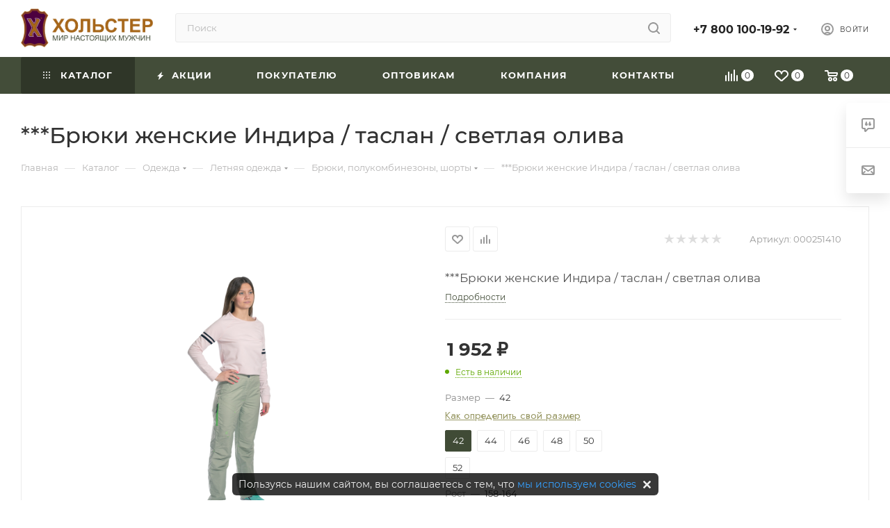

--- FILE ---
content_type: text/html; charset=UTF-8
request_url: https://holster-ltd.ru/catalog/odezhda/letnyaya_odezhda/bryuki_polukombinezony_shorty_2/50391/?oid=50420
body_size: 93799
content:
<!DOCTYPE html>
<html xmlns="http://www.w3.org/1999/xhtml" xml:lang="ru" lang="ru"  >
<head><link rel="canonical" href="https://holster-ltd.ru/catalog/odezhda/letnyaya_odezhda/bryuki_polukombinezony_shorty_2/50391/" />
	<title>***Брюки женские Индира / таслан / светлая олива купить в интернет-магазине «Хольстер»</title>
	<meta name="viewport" content="initial-scale=1.0, width=device-width" />
	<meta name="HandheldFriendly" content="true" />
	<meta name="yes" content="yes" />
	<meta name="apple-mobile-web-app-status-bar-style" content="black" />
	<meta name="SKYPE_TOOLBAR" content="SKYPE_TOOLBAR_PARSER_COMPATIBLE" />
	<meta http-equiv="Content-Type" content="text/html; charset=UTF-8" />
<meta name="keywords" content="интернет-магазин, заказать, купить" />
<meta name="description" content="***Брюки женские Индира / таслан / светлая олива купить по выгодной цене в интернет-магазине «Хольстер». Быстрая доставка в любую точку России." />
<link href="/bitrix/css/dbogdanoff.cookie/style.min.css?1758198157992"  rel="stylesheet" />
<link href="/bitrix/css/aspro.max/notice.min.css?17392085752876"  rel="stylesheet" />
<link href="/bitrix/js/ui/design-tokens/dist/ui.design-tokens.min.css?173920840523463"  rel="stylesheet" />
<link href="/bitrix/js/ui/fonts/opensans/ui.font.opensans.min.css?17392084042320"  rel="stylesheet" />
<link href="/bitrix/js/main/popup/dist/main.popup.bundle.min.css?174020934826589"  rel="stylesheet" />
<link href="/bitrix/cache/css/s1/aspro_max/page_39b57abb5408ad5831ad96f4b4516708/page_39b57abb5408ad5831ad96f4b4516708_v1.css?1758009774152054"  rel="stylesheet" />
<link href="/bitrix/cache/css/s1/aspro_max/default_6118118e8950e8e7133304b1c98714f4/default_6118118e8950e8e7133304b1c98714f4_v1.css?175800977454984"  rel="stylesheet" />
<link href="/bitrix/panel/main/popup.min.css?173920857520774"  rel="stylesheet" />
<link href="/bitrix/cache/css/s1/aspro_max/template_b4a9933d892b3af2436c7c74ae5bc10f/template_b4a9933d892b3af2436c7c74ae5bc10f_v1.css?17642318811216894"  data-template-style="true" rel="stylesheet" />
<script>if(!window.BX)window.BX={};if(!window.BX.message)window.BX.message=function(mess){if(typeof mess==='object'){for(let i in mess) {BX.message[i]=mess[i];} return true;}};</script>
<script>(window.BX||top.BX).message({"pull_server_enabled":"Y","pull_config_timestamp":1723790365,"shared_worker_allowed":"Y","pull_guest_mode":"N","pull_guest_user_id":0,"pull_worker_mtime":1741758453});(window.BX||top.BX).message({"PULL_OLD_REVISION":"Для продолжения корректной работы с сайтом необходимо перезагрузить страницу."});</script>
<script>(window.BX||top.BX).message({"JS_CORE_LOADING":"Загрузка...","JS_CORE_NO_DATA":"- Нет данных -","JS_CORE_WINDOW_CLOSE":"Закрыть","JS_CORE_WINDOW_EXPAND":"Развернуть","JS_CORE_WINDOW_NARROW":"Свернуть в окно","JS_CORE_WINDOW_SAVE":"Сохранить","JS_CORE_WINDOW_CANCEL":"Отменить","JS_CORE_WINDOW_CONTINUE":"Продолжить","JS_CORE_H":"ч","JS_CORE_M":"м","JS_CORE_S":"с","JSADM_AI_HIDE_EXTRA":"Скрыть лишние","JSADM_AI_ALL_NOTIF":"Показать все","JSADM_AUTH_REQ":"Требуется авторизация!","JS_CORE_WINDOW_AUTH":"Войти","JS_CORE_IMAGE_FULL":"Полный размер"});</script>
<script src="/bitrix/js/main/core/core.min.js?1741758443225353"></script>
<script>BX.Runtime.registerExtension({"name":"main.core","namespace":"BX","loaded":true});</script>
<script>BX.setJSList(["\/bitrix\/js\/main\/core\/core_ajax.js","\/bitrix\/js\/main\/core\/core_promise.js","\/bitrix\/js\/main\/polyfill\/promise\/js\/promise.js","\/bitrix\/js\/main\/loadext\/loadext.js","\/bitrix\/js\/main\/loadext\/extension.js","\/bitrix\/js\/main\/polyfill\/promise\/js\/promise.js","\/bitrix\/js\/main\/polyfill\/find\/js\/find.js","\/bitrix\/js\/main\/polyfill\/includes\/js\/includes.js","\/bitrix\/js\/main\/polyfill\/matches\/js\/matches.js","\/bitrix\/js\/ui\/polyfill\/closest\/js\/closest.js","\/bitrix\/js\/main\/polyfill\/fill\/main.polyfill.fill.js","\/bitrix\/js\/main\/polyfill\/find\/js\/find.js","\/bitrix\/js\/main\/polyfill\/matches\/js\/matches.js","\/bitrix\/js\/main\/polyfill\/core\/dist\/polyfill.bundle.js","\/bitrix\/js\/main\/core\/core.js","\/bitrix\/js\/main\/polyfill\/intersectionobserver\/js\/intersectionobserver.js","\/bitrix\/js\/main\/lazyload\/dist\/lazyload.bundle.js","\/bitrix\/js\/main\/polyfill\/core\/dist\/polyfill.bundle.js","\/bitrix\/js\/main\/parambag\/dist\/parambag.bundle.js"]);
</script>
<script>(window.BX||top.BX).message({"NOTICE_ADDED2CART":"В корзине","NOTICE_CLOSE":"Закрыть","NOTICE_MORE":"и ещё #COUNT# #PRODUCTS#","NOTICE_PRODUCT0":"товаров","NOTICE_PRODUCT1":"товар","NOTICE_PRODUCT2":"товара","NOTICE_ADDED2DELAY":"В отложенных","NOTICE_ADDED2COMPARE":"В сравнении"});</script>
<script>BX.Runtime.registerExtension({"name":"aspro_notice","namespace":"window","loaded":true});</script>
<script>BX.Runtime.registerExtension({"name":"aspro_line_block","namespace":"window","loaded":true});</script>
<script>BX.Runtime.registerExtension({"name":"ui.design-tokens","namespace":"window","loaded":true});</script>
<script>BX.Runtime.registerExtension({"name":"ui.fonts.opensans","namespace":"window","loaded":true});</script>
<script>BX.Runtime.registerExtension({"name":"main.popup","namespace":"BX.Main","loaded":true});</script>
<script>BX.Runtime.registerExtension({"name":"popup","namespace":"window","loaded":true});</script>
<script>BX.Runtime.registerExtension({"name":"main.pageobject","namespace":"window","loaded":true});</script>
<script>(window.BX||top.BX).message({"JS_CORE_LOADING":"Загрузка...","JS_CORE_NO_DATA":"- Нет данных -","JS_CORE_WINDOW_CLOSE":"Закрыть","JS_CORE_WINDOW_EXPAND":"Развернуть","JS_CORE_WINDOW_NARROW":"Свернуть в окно","JS_CORE_WINDOW_SAVE":"Сохранить","JS_CORE_WINDOW_CANCEL":"Отменить","JS_CORE_WINDOW_CONTINUE":"Продолжить","JS_CORE_H":"ч","JS_CORE_M":"м","JS_CORE_S":"с","JSADM_AI_HIDE_EXTRA":"Скрыть лишние","JSADM_AI_ALL_NOTIF":"Показать все","JSADM_AUTH_REQ":"Требуется авторизация!","JS_CORE_WINDOW_AUTH":"Войти","JS_CORE_IMAGE_FULL":"Полный размер"});</script>
<script>BX.Runtime.registerExtension({"name":"window","namespace":"window","loaded":true});</script>
<script type="extension/settings" data-extension="currency.currency-core">{"region":"ru"}</script>
<script>BX.Runtime.registerExtension({"name":"currency.currency-core","namespace":"BX.Currency","loaded":true});</script>
<script>BX.Runtime.registerExtension({"name":"currency","namespace":"window","loaded":true});</script>
<script>BX.Runtime.registerExtension({"name":"aspro_swiper_init","namespace":"window","loaded":true});</script>
<script>BX.Runtime.registerExtension({"name":"aspro_swiper","namespace":"window","loaded":true});</script>
<script>BX.Runtime.registerExtension({"name":"aspro_swiper_main_styles","namespace":"window","loaded":true});</script>
<script>BX.Runtime.registerExtension({"name":"aspro_fancybox","namespace":"window","loaded":true});</script>
<script>BX.Runtime.registerExtension({"name":"aspro_owl_carousel","namespace":"window","loaded":true});</script>
<script>(window.BX||top.BX).message({"LANGUAGE_ID":"ru","FORMAT_DATE":"DD.MM.YYYY","FORMAT_DATETIME":"DD.MM.YYYY HH:MI:SS","COOKIE_PREFIX":"BITRIX_SM","SERVER_TZ_OFFSET":"10800","UTF_MODE":"Y","SITE_ID":"s1","SITE_DIR":"\/","USER_ID":"","SERVER_TIME":1768945832,"USER_TZ_OFFSET":0,"USER_TZ_AUTO":"Y","bitrix_sessid":"7059af1e46aa4a925c0055adf92e79c8"});</script>

<script  src="/bitrix/cache/js/s1/aspro_max/kernel_main/kernel_main_v1.js?1758025423196377"></script>
<script src="/bitrix/js/dbogdanoff.cookie/script.min.js?17581981572264"></script>
<script src="/bitrix/js/pull/protobuf/protobuf.min.js?173920839976433"></script>
<script src="/bitrix/js/pull/protobuf/model.min.js?173920839914190"></script>
<script src="/bitrix/js/main/core/core_promise.min.js?17392083942490"></script>
<script src="/bitrix/js/rest/client/rest.client.min.js?17392083999240"></script>
<script src="/bitrix/js/pull/client/pull.client.min.js?174020928349664"></script>
<script src="/bitrix/js/main/ajax.min.js?173920839422194"></script>
<script src="/bitrix/js/aspro.max/notice.min.js?173920840614218"></script>
<script src="/bitrix/js/main/popup/dist/main.popup.bundle.min.js?174020934865924"></script>
<script src="/bitrix/js/main/rating.min.js?173920839612227"></script>
<script src="/bitrix/js/currency/currency-core/dist/currency-core.bundle.min.js?17392083964569"></script>
<script src="/bitrix/js/currency/core_currency.min.js?1739208396835"></script>
<script>BX.setJSList(["\/bitrix\/js\/main\/pageobject\/pageobject.js","\/bitrix\/js\/main\/core\/core_window.js","\/bitrix\/js\/main\/session.js","\/bitrix\/js\/main\/date\/main.date.js","\/bitrix\/js\/main\/core\/core_date.js","\/bitrix\/js\/main\/utils.js","\/bitrix\/js\/main\/core\/core_fx.js","\/bitrix\/js\/main\/dd.js","\/bitrix\/js\/main\/core\/core_uf.js","\/bitrix\/js\/main\/core\/core_dd.js","\/bitrix\/js\/main\/core\/core_tooltip.js","\/local\/templates\/aspro_max\/components\/bitrix\/catalog\/main\/script.js","\/local\/templates\/aspro_max\/components\/bitrix\/catalog.element\/main4\/script.js","\/local\/templates\/aspro_max\/components\/bitrix\/sale.prediction.product.detail\/main\/script.js","\/local\/templates\/aspro_max\/components\/bitrix\/sale.gift.product\/main\/script.js","\/local\/templates\/aspro_max\/components\/bitrix\/sale.gift.main.products\/main\/script.js","\/bitrix\/components\/bitrix\/sale.recommended.products\/templates\/.default\/script.js","\/local\/templates\/aspro_max\/js\/slider.swiper.min.js","\/local\/templates\/aspro_max\/vendor\/js\/carousel\/swiper\/swiper-bundle.min.js","\/local\/templates\/aspro_max\/js\/jquery.history.js","\/local\/templates\/aspro_max\/js\/jquery.fancybox.min.js","\/local\/templates\/aspro_max\/vendor\/js\/carousel\/owl\/owl.carousel.min.js","\/local\/templates\/aspro_max\/js\/observer.js","\/local\/templates\/aspro_max\/js\/jquery.actual.min.js","\/local\/templates\/aspro_max\/vendor\/js\/jquery.bxslider.js","\/local\/templates\/aspro_max\/js\/jqModal.js","\/local\/templates\/aspro_max\/vendor\/js\/bootstrap.js","\/local\/templates\/aspro_max\/vendor\/js\/jquery.appear.js","\/local\/templates\/aspro_max\/vendor\/js\/ripple.js","\/local\/templates\/aspro_max\/vendor\/js\/velocity\/velocity.js","\/local\/templates\/aspro_max\/vendor\/js\/velocity\/velocity.ui.js","\/local\/templates\/aspro_max\/js\/browser.js","\/local\/templates\/aspro_max\/js\/jquery.uniform.min.js","\/local\/templates\/aspro_max\/vendor\/js\/sticky-sidebar.js","\/local\/templates\/aspro_max\/js\/jquery.validate.min.js","\/local\/templates\/aspro_max\/js\/jquery.inputmask.bundle.min.js","\/local\/templates\/aspro_max\/js\/jquery.easing.1.3.js","\/local\/templates\/aspro_max\/js\/equalize.min.js","\/local\/templates\/aspro_max\/js\/jquery.alphanumeric.js","\/local\/templates\/aspro_max\/js\/jquery.cookie.js","\/local\/templates\/aspro_max\/js\/jquery.plugin.min.js","\/local\/templates\/aspro_max\/js\/jquery.countdown.min.js","\/local\/templates\/aspro_max\/js\/jquery.countdown-ru.js","\/local\/templates\/aspro_max\/js\/jquery.ikSelect.js","\/local\/templates\/aspro_max\/js\/jquery.mobile.custom.touch.min.js","\/local\/templates\/aspro_max\/js\/jquery.dotdotdot.js","\/local\/templates\/aspro_max\/js\/rating_likes.js","\/local\/templates\/aspro_max\/js\/buy_services.js","\/local\/templates\/aspro_max\/js\/mobile.js","\/local\/templates\/aspro_max\/js\/jquery.mousewheel.min.js","\/local\/templates\/aspro_max\/js\/jquery.mCustomScrollbar.js","\/local\/templates\/aspro_max\/js\/scrollTabs.js","\/local\/templates\/aspro_max\/js\/main.js","\/local\/templates\/aspro_max\/js\/blocks\/blocks.js","\/bitrix\/components\/bitrix\/search.title\/script.js","\/local\/templates\/aspro_max\/components\/bitrix\/search.title\/mega_menu\/script.js","\/local\/templates\/aspro_max\/components\/bitrix\/menu\/menu_in_burger\/script.js","\/local\/templates\/aspro_max\/components\/bitrix\/search.title\/corp\/script.js","\/local\/templates\/aspro_max\/components\/bitrix\/menu\/top\/script.js","\/bitrix\/components\/aspro\/marketing.popup.max\/templates\/.default\/script.js","\/local\/templates\/aspro_max\/components\/bitrix\/search.title\/fixed\/script.js","\/local\/templates\/aspro_max\/js\/custom.js","\/local\/templates\/aspro_max\/components\/bitrix\/catalog.comments\/catalog\/script.js"]);</script>
<script>BX.setCSSList(["\/local\/templates\/aspro_max\/components\/bitrix\/catalog\/main\/style.css","\/local\/templates\/aspro_max\/components\/bitrix\/catalog.element\/main4\/style.css","\/local\/templates\/aspro_max\/components\/bitrix\/sale.gift.main.products\/main\/style.css","\/bitrix\/components\/bitrix\/sale.recommended.products\/templates\/.default\/style.css","\/bitrix\/components\/bitrix\/sale.recommended.products\/templates\/.default\/themes\/blue\/style.css","\/bitrix\/components\/bitrix\/system.show_message\/templates\/.default\/style.css","\/local\/templates\/aspro_max\/vendor\/css\/carousel\/swiper\/swiper-bundle.min.css","\/local\/templates\/aspro_max\/css\/slider.swiper.min.css","\/local\/templates\/aspro_max\/css\/main_slider.min.css","\/local\/templates\/aspro_max\/css\/jquery.fancybox.min.css","\/local\/templates\/aspro_max\/vendor\/css\/carousel\/owl\/owl.carousel.min.css","\/local\/templates\/aspro_max\/vendor\/css\/carousel\/owl\/owl.theme.default.min.css","\/local\/templates\/aspro_max\/css\/fonts\/montserrat\/css\/montserrat.min.css","\/local\/templates\/aspro_max\/css\/blocks\/dark-light-theme.css","\/local\/templates\/aspro_max\/css\/colored.css","\/local\/templates\/aspro_max\/vendor\/css\/bootstrap.css","\/local\/templates\/aspro_max\/css\/styles.css","\/local\/templates\/aspro_max\/css\/blocks\/blocks.css","\/local\/templates\/aspro_max\/css\/blocks\/common.blocks\/bottom-icons-panel\/bottom-icons-panel.css","\/local\/templates\/aspro_max\/css\/blocks\/common.blocks\/counter-state\/counter-state.css","\/local\/templates\/aspro_max\/css\/banners.css","\/local\/templates\/aspro_max\/css\/menu.css","\/local\/templates\/aspro_max\/css\/catalog.css","\/local\/templates\/aspro_max\/css\/jquery.mCustomScrollbar.min.css","\/local\/templates\/aspro_max\/vendor\/css\/ripple.css","\/local\/templates\/aspro_max\/css\/left_block_main_page.css","\/local\/templates\/aspro_max\/css\/stores.css","\/local\/templates\/aspro_max\/css\/yandex_map.css","\/local\/templates\/aspro_max\/css\/buy_services.css","\/local\/templates\/aspro_max\/css\/header_fixed.css","\/local\/templates\/aspro_max\/ajax\/ajax.css","\/local\/templates\/aspro_max\/css\/blocks\/line-block.min.css","\/local\/templates\/aspro_max\/components\/bitrix\/search.title\/corp\/style.css","\/local\/templates\/aspro_max\/components\/bitrix\/menu\/top\/style.css","\/local\/templates\/aspro_max\/components\/bitrix\/breadcrumb\/main\/style.css","\/local\/templates\/aspro_max\/css\/footer.css","\/bitrix\/components\/aspro\/marketing.popup.max\/templates\/.default\/style.css","\/local\/templates\/aspro_max\/styles.css","\/local\/templates\/aspro_max\/template_styles.css","\/local\/templates\/aspro_max\/css\/header.css","\/local\/templates\/aspro_max\/css\/media.css","\/local\/templates\/aspro_max\/css\/h1-medium.css","\/local\/templates\/aspro_max\/themes\/custom_s1\/theme.css","\/local\/templates\/aspro_max\/css\/widths\/width-1.css","\/local\/templates\/aspro_max\/css\/fonts\/font-10.css","\/local\/templates\/aspro_max\/css\/custom.css","\/local\/templates\/aspro_max\/components\/bitrix\/catalog.comments\/catalog\/style.css","\/bitrix\/components\/bitrix\/blog\/templates\/.default\/style.css","\/bitrix\/components\/bitrix\/blog\/templates\/.default\/themes\/green\/style.css","\/bitrix\/components\/bitrix\/rating.vote\/templates\/standart_text\/style.css"]);</script>
<script data-skip-moving='true'>window['asproRecaptcha'] = {params: {'recaptchaColor':'light','recaptchaLogoShow':'y','recaptchaSize':'normal','recaptchaBadge':'bottomright','recaptchaLang':'ru'},key: '6LccpC4hAAAAAG_XmOOGDkm4H2MmkXNdQ4YfKUC3',ver: '2'};</script>
<script data-skip-moving='true'>!function(c,t,n,p){function s(e){var a=t.getElementById(e);if(a&&!(a.className.indexOf("g-recaptcha")<0)&&c.grecaptcha)if("3"==c[p].ver)a.innerHTML='<textarea class="g-recaptcha-response" style="display:none;resize:0;" name="g-recaptcha-response"></textarea>',grecaptcha.ready(function(){grecaptcha.execute(c[p].key,{action:"maxscore"}).then(function(e){a.innerHTML='<textarea class="g-recaptcha-response" style="display:none;resize:0;" name="g-recaptcha-response">'+e+"</textarea>"})});else{if(a.children.length)return;var r=grecaptcha.render(e,{sitekey:c[p].key+"",theme:c[p].params.recaptchaColor+"",size:c[p].params.recaptchaSize+"",callback:"onCaptchaVerify"+c[p].params.recaptchaSize,badge:c[p].params.recaptchaBadge});$(a).attr("data-widgetid",r)}}c.onLoadRenderRecaptcha=function(){var e=[];for(var a in c[n].args)if(c[n].args.hasOwnProperty(a)){var r=c[n].args[a][0];-1==e.indexOf(r)&&(e.push(r),s(r))}c[n]=function(e){s(e)}},c[n]=c[n]||function(){var e,a,r;c[n].args=c[n].args||[],c[n].args.push(arguments),a="recaptchaApiLoader",(e=t).getElementById(a)||((r=e.createElement("script")).id=a,r.src="//www.google.com/recaptcha/api.js?hl="+c[p].params.recaptchaLang+"&onload=onLoadRenderRecaptcha&render="+("3"==c[p].ver?c[p].key:"explicit"),e.head.appendChild(r))}}(window,document,"renderRecaptchaById","asproRecaptcha");</script>
<script data-skip-moving='true'>!function(){function d(a){for(var e=a;e;)if("form"===(e=e.parentNode).nodeName.toLowerCase())return e;return null}function i(a){var e=[],t=null,n=!1;void 0!==a&&(n=null!==a),t=n?a.getElementsByTagName("input"):document.getElementsByName("captcha_word");for(var r=0;r<t.length;r++)"captcha_word"===t[r].name&&e.push(t[r]);return e}function l(a){for(var e=[],t=a.getElementsByTagName("img"),n=0;n<t.length;n++)!/\/bitrix\/tools\/captcha.php\?(captcha_code|captcha_sid)=[^>]*?/i.test(t[n].src)&&"captcha"!==t[n].id||e.push(t[n]);return e}function h(a){var e="recaptcha-dynamic-"+(new Date).getTime();if(null!==document.getElementById(e)){for(var t=null;t=Math.floor(65535*Math.random()),null!==document.getElementById(e+t););e+=t}var n=document.createElement("div");n.id=e,n.className="g-recaptcha",n.attributes["data-sitekey"]=window.asproRecaptcha.key,a.parentNode&&(a.parentNode.className+=" recaptcha_text",a.parentNode.replaceChild(n,a)),"3"==window.asproRecaptcha.ver&&(a.closest(".captcha-row").style.display="none"),renderRecaptchaById(e)}function a(){for(var a,e,t,n,r=function(){var a=i(null);if(0===a.length)return[];for(var e=[],t=0;t<a.length;t++){var n=d(a[t]);null!==n&&e.push(n)}return e}(),c=0;c<r.length;c++){var o=r[c],p=i(o);if(0!==p.length){var s=l(o);if(0!==s.length){for(a=0;a<p.length;a++)h(p[a]);for(a=0;a<s.length;a++)t=s[a],n="[data-uri]",t.attributes.src=n,t.style.display="none","src"in t&&(t.parentNode&&-1===t.parentNode.className.indexOf("recaptcha_tmp_img")&&(t.parentNode.className+=" recaptcha_tmp_img"),t.src=n);e=o,"function"==typeof $&&$(e).find(".captcha-row label > span").length&&$(e).find(".captcha-row label > span").html(BX.message("RECAPTCHA_TEXT")+' <span class="star">*</span>')}}}}document.addEventListener?document.addEventListener("DOMNodeInserted",function(){try{return(function(){if("undefined"!=typeof renderRecaptchaById)for(var a=document.getElementsByClassName("g-recaptcha"),e=0;e<a.length;e++){var t=a[e];if(0===t.innerHTML.length){var n=t.id;if("string"==typeof n&&0!==n.length){if("3"==window.asproRecaptcha.ver)t.closest(".captcha-row").style.display="none";else if("function"==typeof $){var r=$(t).closest(".captcha-row");r.length&&(r.addClass(window.asproRecaptcha.params.recaptchaSize+" logo_captcha_"+window.asproRecaptcha.params.recaptchaLogoShow+" "+window.asproRecaptcha.params.recaptchaBadge),r.find(".captcha_image").addClass("recaptcha_tmp_img"),r.find(".captcha_input").addClass("recaptcha_text"),"invisible"!==window.asproRecaptcha.params.recaptchaSize&&(r.find("input.recaptcha").length||$('<input type="text" class="recaptcha" value="" />').appendTo(r)))}renderRecaptchaById(n)}}}}(),window.renderRecaptchaById&&window.asproRecaptcha&&window.asproRecaptcha.key)?(a(),!0):(console.error("Bad captcha keys or module error"),!0)}catch(a){return console.error(a),!0}},!1):console.warn("Your browser does not support dynamic ReCaptcha replacement")}();</script>
<script>
					(function () {
						"use strict";
						var counter = function ()
						{
							var cookie = (function (name) {
								var parts = ("; " + document.cookie).split("; " + name + "=");
								if (parts.length == 2) {
									try {return JSON.parse(decodeURIComponent(parts.pop().split(";").shift()));}
									catch (e) {}
								}
							})("BITRIX_CONVERSION_CONTEXT_s1");
							if (cookie && cookie.EXPIRE >= BX.message("SERVER_TIME"))
								return;
							var request = new XMLHttpRequest();
							request.open("POST", "/bitrix/tools/conversion/ajax_counter.php", true);
							request.setRequestHeader("Content-type", "application/x-www-form-urlencoded");
							request.send(
								"SITE_ID="+encodeURIComponent("s1")+
								"&sessid="+encodeURIComponent(BX.bitrix_sessid())+
								"&HTTP_REFERER="+encodeURIComponent(document.referrer)
							);
						};
						if (window.frameRequestStart === true)
							BX.addCustomEvent("onFrameDataReceived", counter);
						else
							BX.ready(counter);
					})();
				</script>
<script>BX.message({'PHONE':'Телефон','FAST_VIEW':'Быстрый просмотр','TABLES_SIZE_TITLE':'Подбор размера','SOCIAL':'Социальные сети','DESCRIPTION':'Описание магазина','ITEMS':'Товары','LOGO':'Логотип','REGISTER_INCLUDE_AREA':'Текст о регистрации','AUTH_INCLUDE_AREA':'Текст об авторизации','FRONT_IMG':'Изображение компании','EMPTY_CART':'пуста','CATALOG_VIEW_MORE':'... Показать все','CATALOG_VIEW_LESS':'... Свернуть','JS_REQUIRED':'Заполните это поле','JS_FORMAT':'Неверный формат','JS_FILE_EXT':'Недопустимое расширение файла','JS_PASSWORD_COPY':'Пароли не совпадают','JS_PASSWORD_LENGTH':'Минимум 6 символов','JS_ERROR':'Неверно заполнено поле','JS_FILE_SIZE':'Максимальный размер 5мб','JS_FILE_BUTTON_NAME':'Выберите файл','JS_FILE_DEFAULT':'Прикрепите файл','JS_DATE':'Некорректная дата','JS_DATETIME':'Некорректная дата/время','JS_REQUIRED_LICENSES':'Согласитесь с условиями','JS_REQUIRED_OFFER':'Согласитесь с условиями','LICENSE_PROP':'Согласие на обработку персональных данных','LOGIN_LEN':'Введите минимум {0} символа','FANCY_CLOSE':'Закрыть','FANCY_NEXT':'Следующий','FANCY_PREV':'Предыдущий','TOP_AUTH_REGISTER':'Регистрация','CALLBACK':'Заказать звонок','ASK':'Задать вопрос','REVIEW':'Оставить отзыв','S_CALLBACK':'Заказать звонок','UNTIL_AKC':'До конца акции','TITLE_QUANTITY_BLOCK':'Остаток','TITLE_QUANTITY':'шт','TOTAL_SUMM_ITEM':'Общая стоимость ','SUBSCRIBE_SUCCESS':'Вы успешно подписались','RECAPTCHA_TEXT':'Подтвердите, что вы не робот','JS_RECAPTCHA_ERROR':'Пройдите проверку','COUNTDOWN_SEC':'сек','COUNTDOWN_MIN':'мин','COUNTDOWN_HOUR':'час','COUNTDOWN_DAY0':'дн','COUNTDOWN_DAY1':'дн','COUNTDOWN_DAY2':'дн','COUNTDOWN_WEAK0':'Недель','COUNTDOWN_WEAK1':'Неделя','COUNTDOWN_WEAK2':'Недели','COUNTDOWN_MONTH0':'Месяцев','COUNTDOWN_MONTH1':'Месяц','COUNTDOWN_MONTH2':'Месяца','COUNTDOWN_YEAR0':'Лет','COUNTDOWN_YEAR1':'Год','COUNTDOWN_YEAR2':'Года','COUNTDOWN_COMPACT_SEC':'с','COUNTDOWN_COMPACT_MIN':'м','COUNTDOWN_COMPACT_HOUR':'ч','COUNTDOWN_COMPACT_DAY':'д','COUNTDOWN_COMPACT_WEAK':'н','COUNTDOWN_COMPACT_MONTH':'м','COUNTDOWN_COMPACT_YEAR0':'л','COUNTDOWN_COMPACT_YEAR1':'г','CATALOG_PARTIAL_BASKET_PROPERTIES_ERROR':'Заполнены не все свойства у добавляемого товара','CATALOG_EMPTY_BASKET_PROPERTIES_ERROR':'Выберите свойства товара, добавляемые в корзину в параметрах компонента','CATALOG_ELEMENT_NOT_FOUND':'Элемент не найден','ERROR_ADD2BASKET':'Ошибка добавления товара в корзину','CATALOG_SUCCESSFUL_ADD_TO_BASKET':'Успешное добавление товара в корзину','ERROR_BASKET_TITLE':'Ошибка корзины','ERROR_BASKET_PROP_TITLE':'Выберите свойства, добавляемые в корзину','ERROR_BASKET_BUTTON':'Выбрать','BASKET_TOP':'Корзина в шапке','ERROR_ADD_DELAY_ITEM':'Ошибка отложенной корзины','VIEWED_TITLE':'Ранее вы смотрели','VIEWED_BEFORE':'Ранее вы смотрели','BEST_TITLE':'Лучшие предложения','CT_BST_SEARCH_BUTTON':'Поиск','CT_BST_SEARCH2_BUTTON':'Найти','BASKET_PRINT_BUTTON':'Распечатать','BASKET_CLEAR_ALL_BUTTON':'Очистить','BASKET_QUICK_ORDER_BUTTON':'Быстрый заказ','BASKET_CONTINUE_BUTTON':'Продолжить покупки','BASKET_ORDER_BUTTON':'Оформить заказ','SHARE_BUTTON':'Поделиться','BASKET_CHANGE_TITLE':'Ваш заказ','BASKET_CHANGE_LINK':'Изменить','MORE_INFO_SKU':'Купить','FROM':'от','BEFORE':'до','TITLE_BLOCK_VIEWED_NAME':'Ранее вы смотрели','T_BASKET':'Корзина','FILTER_EXPAND_VALUES':'Показать все','FILTER_HIDE_VALUES':'Свернуть','FULL_ORDER':'Полный заказ','CUSTOM_COLOR_CHOOSE':'Выбрать','CUSTOM_COLOR_CANCEL':'Отмена','S_MOBILE_MENU':'Меню','MAX_T_MENU_BACK':'Назад','MAX_T_MENU_CALLBACK':'Обратная связь','MAX_T_MENU_CONTACTS_TITLE':'Будьте на связи','SEARCH_TITLE':'Поиск','SOCIAL_TITLE':'Оставайтесь на связи','HEADER_SCHEDULE':'Время работы','SEO_TEXT':'SEO описание','COMPANY_IMG':'Картинка компании','COMPANY_TEXT':'Описание компании','CONFIG_SAVE_SUCCESS':'Настройки сохранены','CONFIG_SAVE_FAIL':'Ошибка сохранения настроек','ITEM_ECONOMY':'Экономия','ITEM_ARTICLE':'Артикул: ','JS_FORMAT_ORDER':'имеет неверный формат','JS_BASKET_COUNT_TITLE':'В корзине товаров на SUMM','POPUP_VIDEO':'Видео','POPUP_GIFT_TEXT':'Нашли что-то особенное? Намекните другу о подарке!','ORDER_FIO_LABEL':'Ф.И.О.','ORDER_PHONE_LABEL':'Телефон','ORDER_REGISTER_BUTTON':'Регистрация','PRICES_TYPE':'Варианты цен','FILTER_HELPER_VALUES':' знач.','SHOW_MORE_SCU_MAIN':'Еще #COUNT#','SHOW_MORE_SCU_1':'предложение','SHOW_MORE_SCU_2':'предложения','SHOW_MORE_SCU_3':'предложений','PARENT_ITEM_NOT_FOUND':'Не найден основной товар для услуги в корзине. Обновите страницу и попробуйте снова.'})</script>
<meta name="theme-color" content="#434d39">
<style>:root{--theme-base-color: #434d39;--theme-base-opacity-color: #434d391a;--theme-base-color-hue:90;--theme-base-color-saturation:15%;--theme-base-color-lightness:26%;}</style>
<script data-skip-moving="true">window.lazySizesConfig = window.lazySizesConfig || {};lazySizesConfig.loadMode = 1;lazySizesConfig.expand = 200;lazySizesConfig.expFactor = 1;lazySizesConfig.hFac = 0.1;window.lazySizesConfig.lazyClass = "lazy";</script>
<script src="/local/templates/aspro_max/js/lazysizes.min.js" data-skip-moving="true" defer=""></script>
<script src="/local/templates/aspro_max/js/ls.unveilhooks.min.js" data-skip-moving="true" defer=""></script>
<link href="/local/templates/aspro_max/css/print.min.css?173920867821745" data-template-style="true" rel="stylesheet" media="print">
					<script data-skip-moving="true" src="/bitrix/js/aspro.max/jquery-2.1.3.min.js"></script>
					<script data-skip-moving="true" src="/local/templates/aspro_max/js/speed.min.js?=1739208678"></script>
<link rel="shortcut icon" href="/favicon.ico" type="image/x-icon" />
<meta property="og:description" content="***Брюки женские Индира / таслан / светлая олива" />
<meta property="og:image" content="https://holster-ltd.ru:443/upload/iblock/87c/58j08ozf49y20grkt5356vpbwhjaqju7.png" />
<link rel="image_src" href="https://holster-ltd.ru:443/upload/iblock/87c/58j08ozf49y20grkt5356vpbwhjaqju7.png"  />
<meta property="og:title" content="***Брюки женские Индира / таслан / светлая олива купить в интернет-магазине «Хольстер»" />
<meta property="og:type" content="website" />
<meta property="og:url" content="https://holster-ltd.ru:443/catalog/odezhda/letnyaya_odezhda/bryuki_polukombinezony_shorty_2/50391/?oid=50420" />

<script  src="/bitrix/cache/js/s1/aspro_max/template_bb045a7b9b3d8b76b6e3e9a78be9f097/template_bb045a7b9b3d8b76b6e3e9a78be9f097_v1.js?1758009774675210"></script>
<script  src="/bitrix/cache/js/s1/aspro_max/page_86968ca1f09b5ea3aa2c88da84066227/page_86968ca1f09b5ea3aa2c88da84066227_v1.js?1758009774481665"></script>
<script  src="/bitrix/cache/js/s1/aspro_max/default_ce4c63f530d1ac49875fd27e663bd210/default_ce4c63f530d1ac49875fd27e663bd210_v1.js?17580097746043"></script>
<script>var _ba = _ba || []; _ba.push(["aid", "87bb86f1f3e004cd5f0572b2a32e4d74"]); _ba.push(["host", "holster-ltd.ru"]); (function() {var ba = document.createElement("script"); ba.type = "text/javascript"; ba.async = true;ba.src = (document.location.protocol == "https:" ? "https://" : "http://") + "bitrix.info/ba.js";var s = document.getElementsByTagName("script")[0];s.parentNode.insertBefore(ba, s);})();</script>

				<link rel="preconnect" href="https://fonts.googleapis.com">
	<link rel="preconnect" href="https://fonts.gstatic.com" crossorigin>
	<link href="https://fonts.googleapis.com/css2?family=Jost:ital,wght@0,100;0,200;0,300;0,400;0,500;0,600;0,700;0,800;1,100;1,200;1,300;1,400;1,500;1,600;1,700;1,800&display=swap" rel="stylesheet">
	<link rel="stylesheet" href="/local/templates/aspro_max/vendor/slick/slick-theme.css" />
	<link rel="stylesheet" href="/local/templates/aspro_max/vendor/slick/slick.css" />
	<script src="/local/templates/aspro_max/vendor/slick/slick.min.js"></script>
</head>
<body class="ska  site_s1  fill_bg_n catalog-delayed-btn-Y theme-light" id="main" data-site="/">
		
	<div id="panel"></div>
	
				<!--'start_frame_cache_basketitems-component-block'-->												<div id="ajax_basket"></div>
					<!--'end_frame_cache_basketitems-component-block'-->						<div class="cd-modal-bg"></div>
		<script data-skip-moving="true">var solutionName = 'arMaxOptions';</script>
		<script src="/local/templates/aspro_max/js/setTheme.php?site_id=s1&site_dir=/" data-skip-moving="true"></script>
		<script>window.onload=function(){window.basketJSParams = window.basketJSParams || [];}
		BX.message({'MIN_ORDER_PRICE_TEXT':'','LICENSES_TEXT':'Я согласен на <a href=\"/include/licenses_detail.php\" target=\"_blank\">обработку персональных данных<\/a>','OFFER_TEXT':'Согласен с <a href=\"/include/offer_detail.php\" target=\"_blank\">публичной офертой<\/a>'});
		arAsproOptions.PAGES.FRONT_PAGE = window[solutionName].PAGES.FRONT_PAGE = "";arAsproOptions.PAGES.BASKET_PAGE = window[solutionName].PAGES.BASKET_PAGE = "";arAsproOptions.PAGES.ORDER_PAGE = window[solutionName].PAGES.ORDER_PAGE = "";arAsproOptions.PAGES.PERSONAL_PAGE = window[solutionName].PAGES.PERSONAL_PAGE = "";arAsproOptions.PAGES.CATALOG_PAGE = window[solutionName].PAGES.CATALOG_PAGE = "1";</script>
		<div class="wrapper1  header_bgcolored long_header colored_header catalog_page basket_normal basket_fill_WHITE side_LEFT block_side_NORMAL catalog_icons_N banner_auto with_fast_view mheader-v1 header-v4 header-font-lower_N regions_N title_position_LEFT fill_ footer-v1_new front-vindex1 mfixed_Y mfixed_view_always title-v3 lazy_Y with_phones normal-catalog-img landing-slider big-banners-mobile-normal bottom-icons-panel-Y compact-breadcrumbs-slider catalog-delayed-btn-Y  ">

<div class="mega_fixed_menu scrollblock">
	<div class="maxwidth-theme">
		<svg class="svg svg-close" width="14" height="14" viewBox="0 0 14 14">
		  <path data-name="Rounded Rectangle 568 copy 16" d="M1009.4,953l5.32,5.315a0.987,0.987,0,0,1,0,1.4,1,1,0,0,1-1.41,0L1008,954.4l-5.32,5.315a0.991,0.991,0,0,1-1.4-1.4L1006.6,953l-5.32-5.315a0.991,0.991,0,0,1,1.4-1.4l5.32,5.315,5.31-5.315a1,1,0,0,1,1.41,0,0.987,0.987,0,0,1,0,1.4Z" transform="translate(-1001 -946)"></path>
		</svg>
		<i class="svg svg-close mask arrow"></i>
		<div class="row">
			<div class="col-md-9">
				<div class="left_menu_block">
					<div class="logo_block flexbox flexbox--row align-items-normal">
						<div class="logo">
							<a href="/"><img src="/upload/CMax/21c/o87bc2gj0tzj0zjgtq0923s2rao3duga.png" alt="Хольстер" title="Хольстер" data-src="" /></a>						</div>
						<div class="top-description addr">
							Интернет-магазин 
представительского класса						</div>
					</div>
					<div class="search_block">
						<div class="search_wrap">
							<div class="search-block">
												<div class="search-wrapper">
				<div id="title-search_mega_menu">
					<form action="/catalog/" class="search">
						<div class="search-input-div">
							<input class="search-input" id="title-search-input_mega_menu" type="text" name="q" value="" placeholder="Поиск" size="20" maxlength="50" autocomplete="off" />
						</div>
						<div class="search-button-div">
							<button class="btn btn-search" type="submit" name="s" value="Найти"><i class="svg inline  svg-inline-search2" aria-hidden="true" ><svg class="" width="17" height="17" viewBox="0 0 17 17" aria-hidden="true"><path class="cls-1" d="M16.709,16.719a1,1,0,0,1-1.412,0l-3.256-3.287A7.475,7.475,0,1,1,15,7.5a7.433,7.433,0,0,1-1.549,4.518l3.258,3.289A1,1,0,0,1,16.709,16.719ZM7.5,2A5.5,5.5,0,1,0,13,7.5,5.5,5.5,0,0,0,7.5,2Z"></path></svg></i></button>
							<span class="close-block inline-search-hide"><span class="svg svg-close close-icons"></span></span>
						</div>
					</form>
				</div>
			</div>
	<script>
	var jsControl = new JCTitleSearch3({
		//'WAIT_IMAGE': '/bitrix/themes/.default/images/wait.gif',
		'AJAX_PAGE' : '/catalog/odezhda/letnyaya_odezhda/bryuki_polukombinezony_shorty_2/50391/?oid=50420',
		'CONTAINER_ID': 'title-search_mega_menu',
		'INPUT_ID': 'title-search-input_mega_menu',
		'INPUT_ID_TMP': 'title-search-input_mega_menu',
		'MIN_QUERY_LEN': 2
	});
</script>							</div>
						</div>
					</div>
										<!-- noindex -->

	<div class="burger_menu_wrapper">
		
			<div class="top_link_wrapper">
				<div class="menu-item dropdown catalog wide_menu  active">
					<div class="wrap">
						<a class="dropdown-toggle" href="/catalog/">
							<div class="link-title color-theme-hover">
																	<i class="svg inline  svg-inline-icon_catalog" aria-hidden="true" ><svg xmlns="http://www.w3.org/2000/svg" width="10" height="10" viewBox="0 0 10 10"><path  data-name="Rounded Rectangle 969 copy 7" class="cls-1" d="M644,76a1,1,0,1,1-1,1A1,1,0,0,1,644,76Zm4,0a1,1,0,1,1-1,1A1,1,0,0,1,648,76Zm4,0a1,1,0,1,1-1,1A1,1,0,0,1,652,76Zm-8,4a1,1,0,1,1-1,1A1,1,0,0,1,644,80Zm4,0a1,1,0,1,1-1,1A1,1,0,0,1,648,80Zm4,0a1,1,0,1,1-1,1A1,1,0,0,1,652,80Zm-8,4a1,1,0,1,1-1,1A1,1,0,0,1,644,84Zm4,0a1,1,0,1,1-1,1A1,1,0,0,1,648,84Zm4,0a1,1,0,1,1-1,1A1,1,0,0,1,652,84Z" transform="translate(-643 -76)"/></svg></i>																Каталог							</div>
						</a>
													<span class="tail"></span>
							<div class="burger-dropdown-menu row">
								<div class="menu-wrapper" >
									
																														<div class="col-md-4 dropdown-submenu  has_img">
																						<a href="/catalog/aksessuary_dlya_okhoty/" class="color-theme-hover" title="Аксессуары для охоты">
												<span class="name option-font-bold">Аксессуары для охоты</span>
											</a>
																								<div class="burger-dropdown-menu toggle_menu">
																																									<div class="menu-item   ">
															<a href="/catalog/aksessuary_dlya_okhoty/zhilety_razgruzochnye/" title="Жилеты разгрузочные">
																<span class="name color-theme-hover">Жилеты разгрузочные</span>
															</a>
																													</div>
																																									<div class="menu-item   ">
															<a href="/catalog/aksessuary_dlya_okhoty/nozhny/" title="Ножны">
																<span class="name color-theme-hover">Ножны</span>
															</a>
																													</div>
																																									<div class="menu-item   ">
															<a href="/catalog/aksessuary_dlya_okhoty/mankki/" title="Манкки">
																<span class="name color-theme-hover">Манкки</span>
															</a>
																													</div>
																																									<div class="menu-item   ">
															<a href="/catalog/aksessuary_dlya_okhoty/patrontashi/" title="Патронташи">
																<span class="name color-theme-hover">Патронташи</span>
															</a>
																													</div>
																																									<div class="menu-item   ">
															<a href="/catalog/aksessuary_dlya_okhoty/masla_ruzheynye/" title="Масла ружейные">
																<span class="name color-theme-hover">Масла ружейные</span>
															</a>
																													</div>
																																									<div class="menu-item   ">
															<a href="/catalog/aksessuary_dlya_okhoty/podsumki/" title="Подсумки">
																<span class="name color-theme-hover">Подсумки</span>
															</a>
																													</div>
																																									<div class="menu-item   ">
															<a href="/catalog/aksessuary_dlya_okhoty/remni_pogonnye/" title="Ремни погонные">
																<span class="name color-theme-hover">Ремни погонные</span>
															</a>
																													</div>
																																									<div class="menu-item   ">
															<a href="/catalog/aksessuary_dlya_okhoty/remni_ruzheynye/" title="Ремни ружейные">
																<span class="name color-theme-hover">Ремни ружейные</span>
															</a>
																													</div>
																																									<div class="menu-item   ">
															<a href="/catalog/aksessuary_dlya_okhoty/prochee_4/" title="Прочее">
																<span class="name color-theme-hover">Прочее</span>
															</a>
																													</div>
																																									<div class="menu-item   ">
															<a href="/catalog/aksessuary_dlya_okhoty/sredstva_maskirovki/" title="Средства маскировки">
																<span class="name color-theme-hover">Средства маскировки</span>
															</a>
																													</div>
																																									<div class="menu-item   ">
															<a href="/catalog/aksessuary_dlya_okhoty/chuchela/" title="Чучела">
																<span class="name color-theme-hover">Чучела</span>
															</a>
																													</div>
																																									<div class="menu-item   ">
															<a href="/catalog/aksessuary_dlya_okhoty/yagdtashi_utyatnitsy_toroki_1/" title="Ягдташи, утятницы, тороки">
																<span class="name color-theme-hover">Ягдташи, утятницы, тороки</span>
															</a>
																													</div>
																									</div>
																					</div>
									
																														<div class="col-md-4 dropdown-submenu  has_img">
																						<a href="/catalog/aksessuary_dlya_rybalki/" class="color-theme-hover" title="Аксессуары для рыбалки">
												<span class="name option-font-bold">Аксессуары для рыбалки</span>
											</a>
																								<div class="burger-dropdown-menu toggle_menu">
																																									<div class="menu-item   ">
															<a href="/catalog/aksessuary_dlya_rybalki/zhilety/" title="Жилеты">
																<span class="name color-theme-hover">Жилеты</span>
															</a>
																													</div>
																																									<div class="menu-item   ">
															<a href="/catalog/aksessuary_dlya_rybalki/prochee/" title="Прочее">
																<span class="name color-theme-hover">Прочее</span>
															</a>
																													</div>
																																									<div class="menu-item   ">
															<a href="/catalog/aksessuary_dlya_rybalki/sredstva_spaseniya_na_vode/" title="Средства спасения на воде">
																<span class="name color-theme-hover">Средства спасения на воде</span>
															</a>
																													</div>
																																									<div class="menu-item   ">
															<a href="/catalog/aksessuary_dlya_rybalki/chekhly_tubusy_dlya_spiningov/" title="Чехлы, тубусы для спинингов">
																<span class="name color-theme-hover">Чехлы, тубусы для спинингов</span>
															</a>
																													</div>
																									</div>
																					</div>
									
																														<div class="col-md-4 dropdown-submenu  has_img">
																						<a href="/catalog/golovnye_ubory/" class="color-theme-hover" title="Головные уборы">
												<span class="name option-font-bold">Головные уборы</span>
											</a>
																								<div class="burger-dropdown-menu toggle_menu">
																																									<div class="menu-item   ">
															<a href="/catalog/golovnye_ubory/zimnie/" title="Зимние">
																<span class="name color-theme-hover">Зимние</span>
															</a>
																													</div>
																																									<div class="menu-item   ">
															<a href="/catalog/golovnye_ubory/letnie/" title="Летние">
																<span class="name color-theme-hover">Летние</span>
															</a>
																													</div>
																																									<div class="menu-item   ">
															<a href="/catalog/golovnye_ubory/shlem_maski/" title="Шлем-маски">
																<span class="name color-theme-hover">Шлем-маски</span>
															</a>
																													</div>
																									</div>
																					</div>
									
																														<div class="col-md-4 dropdown-submenu  has_img">
																						<a href="/catalog/keysy_i_chekhly/" class="color-theme-hover" title="Кейсы и Чехлы">
												<span class="name option-font-bold">Кейсы и Чехлы</span>
											</a>
																								<div class="burger-dropdown-menu toggle_menu">
																																									<div class="menu-item   ">
															<a href="/catalog/keysy_i_chekhly/keysy_pod_oruzhie/" title="Кейсы под оружие">
																<span class="name color-theme-hover">Кейсы под оружие</span>
															</a>
																													</div>
																																									<div class="menu-item   ">
															<a href="/catalog/keysy_i_chekhly/kofry_sakvoyazhi/" title="Кофры, саквояжи">
																<span class="name color-theme-hover">Кофры, саквояжи</span>
															</a>
																													</div>
																																									<div class="menu-item   ">
															<a href="/catalog/keysy_i_chekhly/prochie_keysy_i_chekhly/" title="Прочие кейсы и чехлы">
																<span class="name color-theme-hover">Прочие кейсы и чехлы</span>
															</a>
																													</div>
																																									<div class="menu-item   ">
															<a href="/catalog/keysy_i_chekhly/chekhly_pod_optiku/" title="Чехлы под оптику">
																<span class="name color-theme-hover">Чехлы под оптику</span>
															</a>
																													</div>
																																									<div class="menu-item   ">
															<a href="/catalog/keysy_i_chekhly/chekhly_pod_oruzhie/" title="Чехлы под оружие">
																<span class="name color-theme-hover">Чехлы под оружие</span>
															</a>
																													</div>
																																									<div class="menu-item   ">
															<a href="/catalog/keysy_i_chekhly/chekhly_safari/" title="Чехлы Сафари">
																<span class="name color-theme-hover">Чехлы Сафари</span>
															</a>
																													</div>
																									</div>
																					</div>
									
																														<div class="col-md-4 dropdown-submenu  has_img">
																						<a href="/catalog/kobury_i_spetssnaryazhenie/" class="color-theme-hover" title="Кобуры и спецснаряжение">
												<span class="name option-font-bold">Кобуры и спецснаряжение</span>
											</a>
																								<div class="burger-dropdown-menu toggle_menu">
																																									<div class="menu-item   ">
															<a href="/catalog/kobury_i_spetssnaryazhenie/amunitsiya_dlya_kazakov/" title="Амуниция для казаков">
																<span class="name color-theme-hover">Амуниция для казаков</span>
															</a>
																													</div>
																																									<div class="menu-item   ">
															<a href="/catalog/kobury_i_spetssnaryazhenie/kobury/" title="Кобуры">
																<span class="name color-theme-hover">Кобуры</span>
															</a>
																													</div>
																																									<div class="menu-item   ">
															<a href="/catalog/kobury_i_spetssnaryazhenie/navesnoe_snaryazhenie_remni_strakhovochnye/" title="Навесное снаряжение, ремни страховочные">
																<span class="name color-theme-hover">Навесное снаряжение, ремни страховочные</span>
															</a>
																													</div>
																																									<div class="menu-item   ">
															<a href="/catalog/kobury_i_spetssnaryazhenie/remni_poyasnye/" title="Ремни поясные">
																<span class="name color-theme-hover">Ремни поясные</span>
															</a>
																													</div>
																									</div>
																					</div>
									
																														<div class="col-md-4 dropdown-submenu  has_img">
																						<a href="/catalog/komplekty_dlya_okhotnika/" class="color-theme-hover" title="Комплекты для охотника">
												<span class="name option-font-bold">Комплекты для охотника</span>
											</a>
																								<div class="burger-dropdown-menu toggle_menu">
																																									<div class="menu-item   ">
															<a href="/catalog/komplekty_dlya_okhotnika/advance/" title="Advance">
																<span class="name color-theme-hover">Advance</span>
															</a>
																													</div>
																																									<div class="menu-item   ">
															<a href="/catalog/komplekty_dlya_okhotnika/green_way/" title="Green Way">
																<span class="name color-theme-hover">Green Way</span>
															</a>
																													</div>
																																									<div class="menu-item   ">
															<a href="/catalog/komplekty_dlya_okhotnika/holster_club/" title="Holster Club">
																<span class="name color-theme-hover">Holster Club</span>
															</a>
																													</div>
																																									<div class="menu-item   ">
															<a href="/catalog/komplekty_dlya_okhotnika/loden/" title="Loden">
																<span class="name color-theme-hover">Loden</span>
															</a>
																													</div>
																																									<div class="menu-item   ">
															<a href="/catalog/komplekty_dlya_okhotnika/korol_lesa/" title="Король леса">
																<span class="name color-theme-hover">Король леса</span>
															</a>
																													</div>
																																									<div class="menu-item   ">
															<a href="/catalog/komplekty_dlya_okhotnika/skandinaviya/" title="Скандинавия">
																<span class="name color-theme-hover">Скандинавия</span>
															</a>
																													</div>
																																									<div class="menu-item   ">
															<a href="/catalog/komplekty_dlya_okhotnika/kholster_25_let/" title="Хольстер 25 лет">
																<span class="name color-theme-hover">Хольстер 25 лет</span>
															</a>
																													</div>
																																									<div class="menu-item   ">
															<a href="/catalog/komplekty_dlya_okhotnika/kholster_ekonom/" title="Хольстер-Эконом">
																<span class="name color-theme-hover">Хольстер-Эконом</span>
															</a>
																													</div>
																																									<div class="menu-item   ">
															<a href="/catalog/komplekty_dlya_okhotnika/tsarskaya_okhota/" title="Царская охота">
																<span class="name color-theme-hover">Царская охота</span>
															</a>
																													</div>
																																									<div class="menu-item   ">
															<a href="/catalog/komplekty_dlya_okhotnika/orion/" title="Орион">
																<span class="name color-theme-hover">Орион</span>
															</a>
																													</div>
																									</div>
																					</div>
									
																														<div class="col-md-4 dropdown-submenu  has_img">
																						<a href="/catalog/obuv/" class="color-theme-hover" title="Обувь">
												<span class="name option-font-bold">Обувь</span>
											</a>
																								<div class="burger-dropdown-menu toggle_menu">
																																									<div class="menu-item   ">
															<a href="/catalog/obuv/demisezonnaya/" title="Демисезонная">
																<span class="name color-theme-hover">Демисезонная</span>
															</a>
																													</div>
																																									<div class="menu-item   ">
															<a href="/catalog/obuv/zimnyaya/" title="Зимняя">
																<span class="name color-theme-hover">Зимняя</span>
															</a>
																													</div>
																																									<div class="menu-item   ">
															<a href="/catalog/obuv/prochee_2/" title="Прочее">
																<span class="name color-theme-hover">Прочее</span>
															</a>
																													</div>
																																									<div class="menu-item   ">
															<a href="/catalog/obuv/rezinovaya_obuv/" title="Резиновая обувь">
																<span class="name color-theme-hover">Резиновая обувь</span>
															</a>
																													</div>
																									</div>
																					</div>
									
																														<div class="col-md-4 dropdown-submenu active has_img">
																						<a href="/catalog/odezhda/" class="color-theme-hover" title="Одежда">
												<span class="name option-font-bold">Одежда</span>
											</a>
																								<div class="burger-dropdown-menu toggle_menu">
																																									<div class="menu-item   ">
															<a href="/catalog/odezhda/zhenskaya_odezhda/" title="Женская одежда">
																<span class="name color-theme-hover">Женская одежда</span>
															</a>
																													</div>
																																									<div class="menu-item   ">
															<a href="/catalog/odezhda/zimnyaya_odezhda/" title="Зимняя одежда">
																<span class="name color-theme-hover">Зимняя одежда</span>
															</a>
																													</div>
																																									<div class="menu-item   active">
															<a href="/catalog/odezhda/letnyaya_odezhda/" title="Летняя одежда">
																<span class="name color-theme-hover">Летняя одежда</span>
															</a>
																													</div>
																																									<div class="menu-item   ">
															<a href="/catalog/odezhda/demisezonnaya_odezhda/" title="Демисезонная одежда">
																<span class="name color-theme-hover">Демисезонная одежда</span>
															</a>
																													</div>
																																									<div class="menu-item   ">
															<a href="/catalog/odezhda/odezhda_iz_flisa/" title="Одежда из флиса">
																<span class="name color-theme-hover">Одежда из флиса</span>
															</a>
																													</div>
																																									<div class="menu-item   ">
															<a href="/catalog/odezhda/rukavitsy_perchatki/" title="Рукавицы, перчатки">
																<span class="name color-theme-hover">Рукавицы, перчатки</span>
															</a>
																													</div>
																																									<div class="menu-item   ">
															<a href="/catalog/odezhda/termobele/" title="Термобелье">
																<span class="name color-theme-hover">Термобелье</span>
															</a>
																													</div>
																																									<div class="menu-item   ">
															<a href="/catalog/odezhda/shorty_tochka/" title="Шорты-точка">
																<span class="name color-theme-hover">Шорты-точка</span>
															</a>
																													</div>
																									</div>
																					</div>
									
																														<div class="col-md-4   has_img">
																						<a href="/catalog/novinki/" class="color-theme-hover" title="Новинки">
												<span class="name option-font-bold">Новинки</span>
											</a>
																					</div>
									
																														<div class="col-md-4 dropdown-submenu  has_img">
																						<a href="/catalog/ekipirovka_dlya_aktivnogo_otdykha/" class="color-theme-hover" title="Экипировка для активного отдыха">
												<span class="name option-font-bold">Экипировка для активного отдыха</span>
											</a>
																								<div class="burger-dropdown-menu toggle_menu">
																																									<div class="menu-item   ">
															<a href="/catalog/ekipirovka_dlya_aktivnogo_otdykha/barometry_kompasy/" title="Барометры, компасы">
																<span class="name color-theme-hover">Барометры, компасы</span>
															</a>
																													</div>
																																									<div class="menu-item   ">
															<a href="/catalog/ekipirovka_dlya_aktivnogo_otdykha/binokli_lupy/" title="Бинокли, лупы">
																<span class="name color-theme-hover">Бинокли, лупы</span>
															</a>
																													</div>
																																									<div class="menu-item   ">
															<a href="/catalog/ekipirovka_dlya_aktivnogo_otdykha/mangaly_koptilni_shampura_reshetki/" title="Мангалы, коптильни, шампура, решетки">
																<span class="name color-theme-hover">Мангалы, коптильни, шампура, решетки</span>
															</a>
																													</div>
																																									<div class="menu-item   ">
															<a href="/catalog/ekipirovka_dlya_aktivnogo_otdykha/palatki_spalnye_meshki_mebel/" title="Палатки, спальные мешки, мебель">
																<span class="name color-theme-hover">Палатки, спальные мешки, мебель</span>
															</a>
																													</div>
																																									<div class="menu-item   ">
															<a href="/catalog/ekipirovka_dlya_aktivnogo_otdykha/plity_gorelki_pechi/" title="Плиты, горелки, печи">
																<span class="name color-theme-hover">Плиты, горелки, печи</span>
															</a>
																													</div>
																																									<div class="menu-item   ">
															<a href="/catalog/ekipirovka_dlya_aktivnogo_otdykha/posuda/" title="Посуда">
																<span class="name color-theme-hover">Посуда</span>
															</a>
																													</div>
																																									<div class="menu-item   ">
															<a href="/catalog/ekipirovka_dlya_aktivnogo_otdykha/ryukzaki_sumki_bauly/" title="Рюкзаки, сумки, баулы">
																<span class="name color-theme-hover">Рюкзаки, сумки, баулы</span>
															</a>
																													</div>
																																									<div class="menu-item   ">
															<a href="/catalog/ekipirovka_dlya_aktivnogo_otdykha/sredstva_rozzhiga/" title="Средства розжига">
																<span class="name color-theme-hover">Средства розжига</span>
															</a>
																													</div>
																																									<div class="menu-item   ">
															<a href="/catalog/ekipirovka_dlya_aktivnogo_otdykha/suvenirnaya_produktsiya/" title="Сувенирная продукция">
																<span class="name color-theme-hover">Сувенирная продукция</span>
															</a>
																													</div>
																																									<div class="menu-item   ">
															<a href="/catalog/ekipirovka_dlya_aktivnogo_otdykha/topory_lopaty/" title="Топоры, лопаты">
																<span class="name color-theme-hover">Топоры, лопаты</span>
															</a>
																													</div>
																																									<div class="menu-item   ">
															<a href="/catalog/ekipirovka_dlya_aktivnogo_otdykha/turisticheskie_nabory/" title="Туристические наборы">
																<span class="name color-theme-hover">Туристические наборы</span>
															</a>
																													</div>
																																									<div class="menu-item   ">
															<a href="/catalog/ekipirovka_dlya_aktivnogo_otdykha/fonari/" title="Фонари">
																<span class="name color-theme-hover">Фонари</span>
															</a>
																													</div>
																									</div>
																					</div>
									
																														<div class="col-md-4   has_img">
																						<a href="/catalog/rasprodazha/" class="color-theme-hover" title="Распродажа">
												<span class="name option-font-bold">Распродажа</span>
											</a>
																					</div>
																	</div>
							</div>
											</div>
				</div>
			</div>
					
		<div class="bottom_links_wrapper row">
								<div class="menu-item col-md-4 unvisible    ">
					<div class="wrap">
						<a class="" href="/sale/">
							<div class="link-title color-theme-hover">
																	<i class="svg inline  svg-inline-icon_discount" aria-hidden="true" ><svg xmlns="http://www.w3.org/2000/svg" width="9" height="12" viewBox="0 0 9 12"><path  data-name="Shape 943 copy 12" class="cls-1" d="M710,75l-7,7h3l-1,5,7-7h-3Z" transform="translate(-703 -75)"/></svg></i>																Акции							</div>
						</a>
											</div>
				</div>
								<div class="menu-item col-md-4 unvisible dropdown   ">
					<div class="wrap">
						<a class="dropdown-toggle" href="/help/">
							<div class="link-title color-theme-hover">
																Покупателю							</div>
						</a>
													<span class="tail"></span>
							<div class="burger-dropdown-menu">
								<div class="menu-wrapper" >
									
																														<div class="  ">
																						<a href="/help/payment/" class="color-theme-hover" title="Условия оплаты">
												<span class="name option-font-bold">Условия оплаты</span>
											</a>
																					</div>
									
																														<div class="  ">
																						<a href="/help/delivery/" class="color-theme-hover" title="Условия доставки">
												<span class="name option-font-bold">Условия доставки</span>
											</a>
																					</div>
									
																														<div class="  ">
																						<a href="/help/warranty/" class="color-theme-hover" title="Гарантия на товар">
												<span class="name option-font-bold">Гарантия на товар</span>
											</a>
																					</div>
									
																														<div class="  ">
																						<a href="/help/table/" class="color-theme-hover" title="Как определить размер ">
												<span class="name option-font-bold">Как определить размер </span>
											</a>
																					</div>
									
																														<div class="  ">
																						<a href="/help/case/" class="color-theme-hover" title="Таблица длин кейсов">
												<span class="name option-font-bold">Таблица длин кейсов</span>
											</a>
																					</div>
									
																														<div class="  ">
																						<a href="/help/length_arm/" class="color-theme-hover" title="Таблица длин ружей">
												<span class="name option-font-bold">Таблица длин ружей</span>
											</a>
																					</div>
									
																														<div class="  ">
																						<a href="/help/materials/" class="color-theme-hover" title="Расцветки">
												<span class="name option-font-bold">Расцветки</span>
											</a>
																					</div>
																	</div>
							</div>
											</div>
				</div>
								<div class="menu-item col-md-4 unvisible    ">
					<div class="wrap">
						<a class="" href="/holster_opt/">
							<div class="link-title color-theme-hover">
																Оптовикам							</div>
						</a>
											</div>
				</div>
								<div class="menu-item col-md-4 unvisible dropdown   ">
					<div class="wrap">
						<a class="dropdown-toggle" href="/company/">
							<div class="link-title color-theme-hover">
																Компания							</div>
						</a>
													<span class="tail"></span>
							<div class="burger-dropdown-menu">
								<div class="menu-wrapper" >
									
																														<div class="  ">
																						<a href="/company/index.php" class="color-theme-hover" title="О компании">
												<span class="name option-font-bold">О компании</span>
											</a>
																					</div>
									
																														<div class="  ">
																						<a href="/company/news/" class="color-theme-hover" title="Новости">
												<span class="name option-font-bold">Новости</span>
											</a>
																					</div>
									
																														<div class="  ">
																						<a href="/company/reviews/" class="color-theme-hover" title="Отзывы">
												<span class="name option-font-bold">Отзывы</span>
											</a>
																					</div>
									
																														<div class="  ">
																						<a href="/contacts/" class="color-theme-hover" title="Контакты">
												<span class="name option-font-bold">Контакты</span>
											</a>
																					</div>
									
																														<div class="  ">
																						<a href="/company/partners/" class="color-theme-hover" title="Партнеры">
												<span class="name option-font-bold">Партнеры</span>
											</a>
																					</div>
									
																														<div class="  ">
																						<a href="/company/docs/" class="color-theme-hover" title="Документы">
												<span class="name option-font-bold">Документы</span>
											</a>
																					</div>
									
																														<div class="  ">
																						<a href="/company/requisites/" class="color-theme-hover" title="Реквизиты">
												<span class="name option-font-bold">Реквизиты</span>
											</a>
																					</div>
																	</div>
							</div>
											</div>
				</div>
								<div class="menu-item col-md-4 unvisible    ">
					<div class="wrap">
						<a class="" href="/contacts/">
							<div class="link-title color-theme-hover">
																Контакты							</div>
						</a>
											</div>
				</div>
					</div>

	</div>
					<!-- /noindex -->
														</div>
			</div>
			<div class="col-md-3">
				<div class="right_menu_block">
					<div class="contact_wrap">
						<div class="info">
							<div class="phone blocks">
								<div class="">
																	<!-- noindex -->
			<div class="phone with_dropdown white sm">
									<div class="wrap">
						<div>
									<i class="svg inline svg-inline-phone " aria-hidden="true"><svg width="5" height="13"><use xlink:href="/local/templates/aspro_max/images/svg/header_icons_srite.svg#phone_footer"></use></svg></i><a rel="nofollow" href="tel:+78001001992">+7 800 100-19-92</a>
										</div>
					</div>
													<div class="dropdown ">
						<div class="wrap scrollblock">
																							<div class="more_phone"><a class="more_phone_a" rel="nofollow" class="no-decript" href="tel:+78001001992">+7 800 100-19-92</a></div>
																							<div class="more_phone"><a class="more_phone_a" rel="nofollow" class="no-decript" href="tel:+79097134114">+7 909 713 41 14</a></div>
													</div>
					</div>
					<i class="svg inline svg-inline-down " aria-hidden="true"><svg width="5" height="3"><use xlink:href="/local/templates/aspro_max/images/svg/header_icons_srite.svg#Triangle_down"></use></svg></i>					
							</div>
			<!-- /noindex -->
												</div>
								<div class="callback_wrap">
									<span class="callback-block animate-load font_upper colored" data-event="jqm" data-param-form_id="CALLBACK" data-name="callback">Заказать звонок</span>
								</div>
							</div>
							<div class="question_button_wrapper">
								<span class="btn btn-lg btn-transparent-border-color btn-wide animate-load colored_theme_hover_bg-el" data-event="jqm" data-param-form_id="ASK" data-name="ask">
									Задать вопрос								</span>
							</div>
							<div class="person_wrap">
		<!--'start_frame_cache_header-auth-block1'-->			<!-- noindex --><div class="auth_wr_inner "><a rel="nofollow" title="Мой кабинет" class="personal-link dark-color animate-load" data-event="jqm" data-param-type="auth" data-param-backurl="/catalog/odezhda/letnyaya_odezhda/bryuki_polukombinezony_shorty_2/50391/?oid=50420" data-name="auth" href="/personal/"><i class="svg inline svg-inline-cabinet big" aria-hidden="true"><svg width="18" height="18"><use xlink:href="/local/templates/aspro_max/images/svg/header_icons_srite.svg#user"></use></svg></i><span class="wrap"><span class="name">Войти</span></span></a></div><!-- /noindex -->		<!--'end_frame_cache_header-auth-block1'-->
			<!--'start_frame_cache_mobile-basket-with-compare-block1'-->		<!-- noindex -->
					<div class="menu middle">
				<ul>
					<li class="counters">
						<a rel="nofollow" class="dark-color basket-link basket ready " href="/basket/">
							<i class="svg  svg-inline-basket" aria-hidden="true" ><svg class="" width="19" height="16" viewBox="0 0 19 16"><path data-name="Ellipse 2 copy 9" class="cls-1" d="M956.047,952.005l-0.939,1.009-11.394-.008-0.952-1-0.953-6h-2.857a0.862,0.862,0,0,1-.952-1,1.025,1.025,0,0,1,1.164-1h2.327c0.3,0,.6.006,0.6,0.006a1.208,1.208,0,0,1,1.336.918L943.817,947h12.23L957,948v1Zm-11.916-3,0.349,2h10.007l0.593-2Zm1.863,5a3,3,0,1,1-3,3A3,3,0,0,1,945.994,954.005ZM946,958a1,1,0,1,0-1-1A1,1,0,0,0,946,958Zm7.011-4a3,3,0,1,1-3,3A3,3,0,0,1,953.011,954.005ZM953,958a1,1,0,1,0-1-1A1,1,0,0,0,953,958Z" transform="translate(-938 -944)"></path></svg></i>							<span>Корзина<span class="count empted">0</span></span>
						</a>
					</li>
					<li class="counters">
						<a rel="nofollow" 
							class="dark-color basket-link delay ready " 
							href="javascript:void(0)"
							data-href="/basket/#delayed"
						>
							<i class="svg  svg-inline-basket" aria-hidden="true" ><svg xmlns="http://www.w3.org/2000/svg" width="16" height="13" viewBox="0 0 16 13"><defs><style>.clsw-1{fill:#fff;fill-rule:evenodd;}</style></defs><path class="clsw-1" d="M506.755,141.6l0,0.019s-4.185,3.734-5.556,4.973a0.376,0.376,0,0,1-.076.056,1.838,1.838,0,0,1-1.126.357,1.794,1.794,0,0,1-1.166-.4,0.473,0.473,0,0,1-.1-0.076c-1.427-1.287-5.459-4.878-5.459-4.878l0-.019A4.494,4.494,0,1,1,500,135.7,4.492,4.492,0,1,1,506.755,141.6Zm-3.251-5.61A2.565,2.565,0,0,0,501,138h0a1,1,0,1,1-2,0h0a2.565,2.565,0,0,0-2.506-2,2.5,2.5,0,0,0-1.777,4.264l-0.013.019L500,145.1l5.179-4.749c0.042-.039.086-0.075,0.126-0.117l0.052-.047-0.006-.008A2.494,2.494,0,0,0,503.5,135.993Z" transform="translate(-492 -134)"/></svg></i>							<span>Отложенные<span class="count empted">0</span></span>
						</a>
					</li>
				</ul>
			</div>
							<div class="menu middle">
				<ul>
					<li class="counters">
						<a rel="nofollow" class="dark-color basket-link compare ready " href="/catalog/compare.php">
							<i class="svg inline  svg-inline-compare " aria-hidden="true" ><svg xmlns="http://www.w3.org/2000/svg" width="18" height="17" viewBox="0 0 18 17"><defs><style>.cls-1{fill:#333;fill-rule:evenodd;}</style></defs><path  data-name="Rounded Rectangle 865" class="cls-1" d="M597,78a1,1,0,0,1,1,1v9a1,1,0,0,1-2,0V79A1,1,0,0,1,597,78Zm4-6a1,1,0,0,1,1,1V88a1,1,0,0,1-2,0V73A1,1,0,0,1,601,72Zm4,8a1,1,0,0,1,1,1v7a1,1,0,0,1-2,0V81A1,1,0,0,1,605,80Zm-12-5a1,1,0,0,1,1,1V88a1,1,0,0,1-2,0V76A1,1,0,0,1,593,75Zm-4,5a1,1,0,0,1,1,1v7a1,1,0,0,1-2,0V81A1,1,0,0,1,589,80Z" transform="translate(-588 -72)"/></svg>
</i>							<span>Сравнение товаров<span class="count empted">0</span></span>
						</a>
					</li>
				</ul>
			</div>
				<!-- /noindex -->
		<!--'end_frame_cache_mobile-basket-with-compare-block1'-->								</div>
						</div>
					</div>
					<div class="footer_wrap">
						
		
							<div class="email blocks color-theme-hover">
					<i class="svg inline  svg-inline-email" aria-hidden="true" ><svg xmlns="http://www.w3.org/2000/svg" width="11" height="9" viewBox="0 0 11 9"><path  data-name="Rectangle 583 copy 16" class="cls-1" d="M367,142h-7a2,2,0,0,1-2-2v-5a2,2,0,0,1,2-2h7a2,2,0,0,1,2,2v5A2,2,0,0,1,367,142Zm0-2v-3.039L364,139h-1l-3-2.036V140h7Zm-6.634-5,3.145,2.079L366.634,135h-6.268Z" transform="translate(-358 -133)"/></svg></i>					<a href="mailto:holster-int@yandex.ru">holster-int@yandex.ru</a>				</div>
		
		
							<div class="address blocks">
					<i class="svg inline  svg-inline-addr" aria-hidden="true" ><svg xmlns="http://www.w3.org/2000/svg" width="9" height="12" viewBox="0 0 9 12"><path class="cls-1" d="M959.135,82.315l0.015,0.028L955.5,87l-3.679-4.717,0.008-.013a4.658,4.658,0,0,1-.83-2.655,4.5,4.5,0,1,1,9,0A4.658,4.658,0,0,1,959.135,82.315ZM955.5,77a2.5,2.5,0,0,0-2.5,2.5,2.467,2.467,0,0,0,.326,1.212l-0.014.022,2.181,3.336,2.034-3.117c0.033-.046.063-0.094,0.093-0.142l0.066-.1-0.007-.009a2.468,2.468,0,0,0,.32-1.2A2.5,2.5,0,0,0,955.5,77Z" transform="translate(-951 -75)"/></svg></i>					<div>
 <span style="color: #444444; font-weight: 400;"><span style="color: #ffffff;">ООО "Хольстер" Россия, </span><br>
	<span style="color: #ffffff;"> </span></span><span style="color: #ffffff;"> </span>
</div>
<span style="color: #ffffff;"> </span>
<div>
	<span style="color: #ffffff;"> </span><span style="color: #444444; font-weight: 400;"><span style="color: #ffffff;">426034, Удмуртская Республика, </span><br>
	<span style="color: #ffffff;"> </span></span><span style="color: #ffffff;"> </span>
</div>
<span style="color: #ffffff;"> </span>
<div>
	<span style="color: #ffffff;"> </span><span style="color: #ffffff; font-weight: 400;">г. Ижевск, ул. Удмуртская, 304</span>
</div>				</div>
		
							<div class="social-block">
							<div class="social-icons">
		<!-- noindex -->
	<ul>
					<li class="vk">
				<a href="https://vk.com/holsterltd" target="_blank" rel="nofollow" title="Вконтакте">
					Вконтакте				</a>
			</li>
						        							<li class="ytb">
				<a href="https://www.youtube.com/channel/UCzUnFqqdJ7X7FMy83GSUHtg" target="_blank" rel="nofollow" title="YouTube">
					YouTube				</a>
			</li>
			<li class="viber viber_mobile">
				<a href="viber://add?number=79097134114" target="_blank" rel="nofollow" title="Viber">
					Viber				</a>
			</li>
			<li class="viber viber_desktop">
				<a href="viber://chat?number=+79097134114" target="_blank" rel="nofollow" title="Viber">
					Viber				</a>
			</li>
										<li class="whats">
				<a href="https://wa.me/79097134114" target="_blank" rel="nofollow" title="WhatsApp">
					WhatsApp				</a>
			</li>
													</ul>
	<!-- /noindex -->
</div>						</div>
					</div>
				</div>
			</div>
		</div>
	</div>
</div>
<div class="header_wrap visible-lg visible-md title-v3 ">
	<header id="header">
		<div class="header-wrapper header-v4">
	<div class="logo_and_menu-row icons_top with-search wide_search header__top-part">
			<div class="maxwidth-theme logo-row ">
				<div class="header__top-inner">
						<div class="logo-block  floated header__top-item">
								<div class="logo">
									<a href="/"><img src="/upload/CMax/21c/o87bc2gj0tzj0zjgtq0923s2rao3duga.png" alt="Хольстер" title="Хольстер" data-src="" /></a>							</div>
						</div>
												<div class="header__top-item flex1">
							<div class="search_wrap ">
								<div class="search-block inner-table-block">
													<div class="search-wrapper">
				<div id="title-search_fixed">
					<form action="/catalog/" class="search">
						<div class="search-input-div">
							<input class="search-input" id="title-search-input_fixed" type="text" name="q" value="" placeholder="Поиск" size="20" maxlength="50" autocomplete="off" />
						</div>
						<div class="search-button-div">
															<button class="btn btn-search" type="submit" name="s" value="Найти">
									<i class="svg inline search2 " aria-hidden="true"><svg width="17" height="17"><use xlink:href="/local/templates/aspro_max/images/svg/header_icons_srite.svg#search"></use></svg></i>								</button>
														<span class="close-block inline-search-hide"><i class="svg inline  svg-inline-search svg-close close-icons colored_theme_hover" aria-hidden="true" ><svg xmlns="http://www.w3.org/2000/svg" width="16" height="16" viewBox="0 0 16 16"><path data-name="Rounded Rectangle 114 copy 3" class="cccls-1" d="M334.411,138l6.3,6.3a1,1,0,0,1,0,1.414,0.992,0.992,0,0,1-1.408,0l-6.3-6.306-6.3,6.306a1,1,0,0,1-1.409-1.414l6.3-6.3-6.293-6.3a1,1,0,0,1,1.409-1.414l6.3,6.3,6.3-6.3A1,1,0,0,1,340.7,131.7Z" transform="translate(-325 -130)"></path></svg></i></span>
						</div>
					</form>
				</div>
			</div>
	<script>
	var jsControl = new JCTitleSearch4({
		//'WAIT_IMAGE': '/bitrix/themes/.default/images/wait.gif',
		'AJAX_PAGE' : '/catalog/odezhda/letnyaya_odezhda/bryuki_polukombinezony_shorty_2/50391/?oid=50420',
		'CONTAINER_ID': 'title-search_fixed',
		'INPUT_ID': 'title-search-input_fixed',
		'INPUT_ID_TMP': 'title-search-input_fixed',
		'MIN_QUERY_LEN': 2
	});
</script>								</div>
							</div>
						</div>
						<div class="header__top-item">
								<div class="wrap_icon inner-table-block">
									<div class="phone-block blocks fontUp">
																													<!-- noindex -->
			<div class="phone with_dropdown no-icons">
									<i class="svg inline svg-inline-phone " aria-hidden="true"><svg width="5" height="13"><use xlink:href="/local/templates/aspro_max/images/svg/header_icons_srite.svg#phone_black"></use></svg></i><a rel="nofollow" href="tel:+78001001992">+7 800 100-19-92</a>
													<div class="dropdown ">
						<div class="wrap scrollblock">
																							<div class="more_phone"><a class="more_phone_a" rel="nofollow" class="no-decript" href="tel:+78001001992">+7 800 100-19-92</a></div>
																							<div class="more_phone"><a class="more_phone_a" rel="nofollow" class="no-decript" href="tel:+79097134114">+7 909 713 41 14</a></div>
													</div>
					</div>
					<i class="svg inline svg-inline-down " aria-hidden="true"><svg width="5" height="3"><use xlink:href="/local/templates/aspro_max/images/svg/header_icons_srite.svg#Triangle_down"></use></svg></i>					
							</div>
			<!-- /noindex -->
																																	</div>
								</div>
							</div>	
						<div class="right-icons wb header__top-item ">
							<div class="line-block line-block--40">
																																				<div class="line-block__item">
									<div class="wrap_icon inner-table-block person with-title">
		<!--'start_frame_cache_header-auth-block2'-->			<!-- noindex --><div class="auth_wr_inner "><a rel="nofollow" title="Мой кабинет" class="personal-link dark-color animate-load" data-event="jqm" data-param-type="auth" data-param-backurl="/catalog/odezhda/letnyaya_odezhda/bryuki_polukombinezony_shorty_2/50391/?oid=50420" data-name="auth" href="/personal/"><i class="svg inline svg-inline-cabinet big" aria-hidden="true"><svg width="18" height="18"><use xlink:href="/local/templates/aspro_max/images/svg/header_icons_srite.svg#user"></use></svg></i><span class="wrap"><span class="name">Войти</span></span></a></div><!-- /noindex -->		<!--'end_frame_cache_header-auth-block2'-->
										</div>
								</div>		
							</div>
						</div>
				</div>
			</div>
	</div>
	<div class="menu-row sliced middle-block bgcolored">
		<div class="maxwidth-theme">
			<div class="row">
				<div class="col-md-12">
					<div class="right-icons pull-right">
						<div class="pull-right">
																	<!--'start_frame_cache_header-basket-with-compare-block1'-->															<div class="wrap_icon inner-table-block">
										<!--noindex-->
			<a class="basket-link compare    " href="/catalog/compare.php" title="Список сравниваемых элементов">
		<span class="js-basket-block"><i class="svg inline svg-inline-compare " aria-hidden="true"><svg width="18" height="17"><use xlink:href="/local/templates/aspro_max/images/svg/header_icons_srite.svg#compare"></use></svg></i><span class="title dark_link">Сравнение</span><span class="count">0</span></span>
	</a>
	<!--/noindex-->											</div>
																		<!-- noindex -->
											<div class="wrap_icon inner-table-block">
											<a 
							rel="nofollow" 
							class="basket-link delay   " 
							href="javascript:void(0)"
							data-href="/basket/#delayed" 
							title="Список отложенных товаров пуст"
						>
							<span class="js-basket-block">
								<i class="svg inline wish " aria-hidden="true"><svg width="20" height="16"><use xlink:href="/local/templates/aspro_max/images/svg/header_icons_srite.svg#chosen"></use></svg></i>								<span class="title dark_link">Отложенные</span>
								<span class="count">0</span>
							</span>
						</a>
											</div>
																<div class="wrap_icon inner-table-block top_basket">
											<a rel="nofollow" class="basket-link basket    " href="/basket/" title="Корзина пуста">
							<span class="js-basket-block">
								<i class="svg inline basket " aria-hidden="true"><svg width="19" height="16"><use xlink:href="/local/templates/aspro_max/images/svg/header_icons_srite.svg#basket"></use></svg></i>																<span class="title dark_link">Корзина</span>
								<span class="count">0</span>
															</span>
						</a>
						<span class="basket_hover_block loading_block loading_block_content"></span>
											</div>
										<!-- /noindex -->
							<!--'end_frame_cache_header-basket-with-compare-block1'-->												</div>
					</div>
					<div class="menu-only">
						<div class="menu-inner">
							<nav class="mega-menu sliced">
											<div class="table-menu">
		<table>
			<tr>
					<td class="menu-item unvisible dropdown catalog wide_menu  active">
						<div class="wrap">
							<a class="dropdown-toggle" href="/catalog/">
								<div>
																			<i class="svg inline  svg-inline-icon_catalog" aria-hidden="true" ><svg xmlns="http://www.w3.org/2000/svg" width="10" height="10" viewBox="0 0 10 10"><path  data-name="Rounded Rectangle 969 copy 7" class="cls-1" d="M644,76a1,1,0,1,1-1,1A1,1,0,0,1,644,76Zm4,0a1,1,0,1,1-1,1A1,1,0,0,1,648,76Zm4,0a1,1,0,1,1-1,1A1,1,0,0,1,652,76Zm-8,4a1,1,0,1,1-1,1A1,1,0,0,1,644,80Zm4,0a1,1,0,1,1-1,1A1,1,0,0,1,648,80Zm4,0a1,1,0,1,1-1,1A1,1,0,0,1,652,80Zm-8,4a1,1,0,1,1-1,1A1,1,0,0,1,644,84Zm4,0a1,1,0,1,1-1,1A1,1,0,0,1,648,84Zm4,0a1,1,0,1,1-1,1A1,1,0,0,1,652,84Z" transform="translate(-643 -76)"/></svg></i>																		Каталог																			<i class="svg inline  svg-inline-down" aria-hidden="true" ><svg xmlns="http://www.w3.org/2000/svg" width="5" height="3" viewBox="0 0 5 3"><path class="cls-1" d="M250,80h5l-2.5,3Z" transform="translate(-250 -80)"/></svg></i>																	</div>
							</a>
																							<span class="tail"></span>
								<div class="dropdown-menu  long-menu-items BRANDS">
																			<div class="menu-navigation">
											<div class="menu-navigation__sections-wrapper">
												<div class="customScrollbar scrollblock">
													<div class="menu-navigation__sections">
																													<div class="menu-navigation__sections-item">
																<a
																	href="/catalog/aksessuary_dlya_okhoty/"
																	class="menu-navigation__sections-item-link font_xs dark_link  menu-navigation__sections-item-dropdown"
																>
																																			<i class="svg inline  svg-inline-right" aria-hidden="true" ><svg xmlns="http://www.w3.org/2000/svg" width="3" height="5" viewBox="0 0 3 5"><path  data-name="Rectangle 4 copy" class="cls-1" d="M203,84V79l3,2.5Z" transform="translate(-203 -79)"/></svg></i>																																																			<span class="name">Аксессуары для охоты</span>
																</a>
															</div>
																													<div class="menu-navigation__sections-item">
																<a
																	href="/catalog/aksessuary_dlya_rybalki/"
																	class="menu-navigation__sections-item-link font_xs dark_link  menu-navigation__sections-item-dropdown"
																>
																																			<i class="svg inline  svg-inline-right" aria-hidden="true" ><svg xmlns="http://www.w3.org/2000/svg" width="3" height="5" viewBox="0 0 3 5"><path  data-name="Rectangle 4 copy" class="cls-1" d="M203,84V79l3,2.5Z" transform="translate(-203 -79)"/></svg></i>																																																			<span class="name">Аксессуары для рыбалки</span>
																</a>
															</div>
																													<div class="menu-navigation__sections-item">
																<a
																	href="/catalog/golovnye_ubory/"
																	class="menu-navigation__sections-item-link font_xs dark_link  menu-navigation__sections-item-dropdown"
																>
																																			<i class="svg inline  svg-inline-right" aria-hidden="true" ><svg xmlns="http://www.w3.org/2000/svg" width="3" height="5" viewBox="0 0 3 5"><path  data-name="Rectangle 4 copy" class="cls-1" d="M203,84V79l3,2.5Z" transform="translate(-203 -79)"/></svg></i>																																																			<span class="name">Головные уборы</span>
																</a>
															</div>
																													<div class="menu-navigation__sections-item">
																<a
																	href="/catalog/keysy_i_chekhly/"
																	class="menu-navigation__sections-item-link font_xs dark_link  menu-navigation__sections-item-dropdown"
																>
																																			<i class="svg inline  svg-inline-right" aria-hidden="true" ><svg xmlns="http://www.w3.org/2000/svg" width="3" height="5" viewBox="0 0 3 5"><path  data-name="Rectangle 4 copy" class="cls-1" d="M203,84V79l3,2.5Z" transform="translate(-203 -79)"/></svg></i>																																																			<span class="name">Кейсы и Чехлы</span>
																</a>
															</div>
																													<div class="menu-navigation__sections-item">
																<a
																	href="/catalog/kobury_i_spetssnaryazhenie/"
																	class="menu-navigation__sections-item-link font_xs dark_link  menu-navigation__sections-item-dropdown"
																>
																																			<i class="svg inline  svg-inline-right" aria-hidden="true" ><svg xmlns="http://www.w3.org/2000/svg" width="3" height="5" viewBox="0 0 3 5"><path  data-name="Rectangle 4 copy" class="cls-1" d="M203,84V79l3,2.5Z" transform="translate(-203 -79)"/></svg></i>																																																			<span class="name">Кобуры и спецснаряжение</span>
																</a>
															</div>
																													<div class="menu-navigation__sections-item">
																<a
																	href="/catalog/komplekty_dlya_okhotnika/"
																	class="menu-navigation__sections-item-link font_xs dark_link  menu-navigation__sections-item-dropdown"
																>
																																			<i class="svg inline  svg-inline-right" aria-hidden="true" ><svg xmlns="http://www.w3.org/2000/svg" width="3" height="5" viewBox="0 0 3 5"><path  data-name="Rectangle 4 copy" class="cls-1" d="M203,84V79l3,2.5Z" transform="translate(-203 -79)"/></svg></i>																																																			<span class="name">Комплекты для охотника</span>
																</a>
															</div>
																													<div class="menu-navigation__sections-item">
																<a
																	href="/catalog/obuv/"
																	class="menu-navigation__sections-item-link font_xs dark_link  menu-navigation__sections-item-dropdown"
																>
																																			<i class="svg inline  svg-inline-right" aria-hidden="true" ><svg xmlns="http://www.w3.org/2000/svg" width="3" height="5" viewBox="0 0 3 5"><path  data-name="Rectangle 4 copy" class="cls-1" d="M203,84V79l3,2.5Z" transform="translate(-203 -79)"/></svg></i>																																																			<span class="name">Обувь</span>
																</a>
															</div>
																													<div class="menu-navigation__sections-item active">
																<a
																	href="/catalog/odezhda/"
																	class="menu-navigation__sections-item-link font_xs colored_theme_text  menu-navigation__sections-item-dropdown"
																>
																																			<i class="svg inline  svg-inline-right" aria-hidden="true" ><svg xmlns="http://www.w3.org/2000/svg" width="3" height="5" viewBox="0 0 3 5"><path  data-name="Rectangle 4 copy" class="cls-1" d="M203,84V79l3,2.5Z" transform="translate(-203 -79)"/></svg></i>																																																			<span class="name">Одежда</span>
																</a>
															</div>
																													<div class="menu-navigation__sections-item">
																<a
																	href="/catalog/novinki/"
																	class="menu-navigation__sections-item-link font_xs dark_link "
																>
																																																			<span class="name">Новинки</span>
																</a>
															</div>
																													<div class="menu-navigation__sections-item">
																<a
																	href="/catalog/ekipirovka_dlya_aktivnogo_otdykha/"
																	class="menu-navigation__sections-item-link font_xs dark_link  menu-navigation__sections-item-dropdown"
																>
																																			<i class="svg inline  svg-inline-right" aria-hidden="true" ><svg xmlns="http://www.w3.org/2000/svg" width="3" height="5" viewBox="0 0 3 5"><path  data-name="Rectangle 4 copy" class="cls-1" d="M203,84V79l3,2.5Z" transform="translate(-203 -79)"/></svg></i>																																																			<span class="name">Экипировка для активного отдыха</span>
																</a>
															</div>
																													<div class="menu-navigation__sections-item">
																<a
																	href="/catalog/rasprodazha/"
																	class="menu-navigation__sections-item-link font_xs dark_link "
																>
																																																			<span class="name">Распродажа</span>
																</a>
															</div>
																											</div>
												</div>
											</div>
											<div class="menu-navigation__content">
																		<div class="customScrollbar scrollblock scrollblock--thick">
										<ul class="menu-wrapper menu-type-4" >
																																																														<li class="dropdown-submenu   has_img parent-items">
																													<div class="flexbox flex-reverse">
																																																																																<div class="subitems-wrapper">
																	<ul class="menu-wrapper" >
																																																								<li class=" icon  has_img">
																												<div class="menu_img icon">
						<a href="/catalog/aksessuary_dlya_okhoty/zhilety_razgruzochnye/" class="noborder img_link colored_theme_svg">
															<img class="lazy" src="/local/templates/aspro_max/images/loaders/double_ring.svg" data-src="/upload/resize_cache/uf/1a1/60_60_0/jcvkvlnyl7ozl2er13fjc2d5w20hr7dr.png" alt="Жилеты разгрузочные" title="Жилеты разгрузочные" />
													</a>
					</div>
														<a href="/catalog/aksessuary_dlya_okhoty/zhilety_razgruzochnye/" title="Жилеты разгрузочные">
						<span class="name option-font-bold">Жилеты разгрузочные</span>							</a>
																											</li>
																																																								<li class=" icon  has_img">
																												<div class="menu_img icon">
						<a href="/catalog/aksessuary_dlya_okhoty/nozhny/" class="noborder img_link colored_theme_svg">
															<img class="lazy" src="/local/templates/aspro_max/images/loaders/double_ring.svg" data-src="/upload/resize_cache/uf/9a6/60_60_0/7cqd0zjf89ibgjfcjohao59ewuuzg0su.png" alt="Ножны" title="Ножны" />
													</a>
					</div>
														<a href="/catalog/aksessuary_dlya_okhoty/nozhny/" title="Ножны">
						<span class="name option-font-bold">Ножны</span>							</a>
																											</li>
																																																								<li class=" icon  has_img">
																												<div class="menu_img icon">
						<a href="/catalog/aksessuary_dlya_okhoty/mankki/" class="noborder img_link colored_theme_svg">
															<img class="lazy" src="/local/templates/aspro_max/images/loaders/double_ring.svg" data-src="/upload/resize_cache/uf/176/60_60_0/8v9inpoih1013iz8502rb1uym22i9to9.png" alt="Манкки" title="Манкки" />
													</a>
					</div>
														<a href="/catalog/aksessuary_dlya_okhoty/mankki/" title="Манкки">
						<span class="name option-font-bold">Манкки</span>							</a>
																											</li>
																																																								<li class=" icon  has_img">
																												<div class="menu_img icon">
						<a href="/catalog/aksessuary_dlya_okhoty/patrontashi/" class="noborder img_link colored_theme_svg">
															<img class="lazy" src="/local/templates/aspro_max/images/loaders/double_ring.svg" data-src="/upload/resize_cache/uf/80b/60_60_0/4mblx93joc25khvu3vab3gr4wjngrgqy.png" alt="Патронташи" title="Патронташи" />
													</a>
					</div>
														<a href="/catalog/aksessuary_dlya_okhoty/patrontashi/" title="Патронташи">
						<span class="name option-font-bold">Патронташи</span>							</a>
																											</li>
																																																								<li class=" icon  has_img">
																												<div class="menu_img icon">
						<a href="/catalog/aksessuary_dlya_okhoty/masla_ruzheynye/" class="noborder img_link colored_theme_svg">
															<img class="lazy" src="/local/templates/aspro_max/images/loaders/double_ring.svg" data-src="/upload/resize_cache/uf/5a9/60_60_0/sh3ktlgwe2qvyh2leofrymchgxmv2vu0.png" alt="Масла ружейные" title="Масла ружейные" />
													</a>
					</div>
														<a href="/catalog/aksessuary_dlya_okhoty/masla_ruzheynye/" title="Масла ружейные">
						<span class="name option-font-bold">Масла ружейные</span>							</a>
																											</li>
																																																								<li class=" icon  has_img">
																												<div class="menu_img icon">
						<a href="/catalog/aksessuary_dlya_okhoty/podsumki/" class="noborder img_link colored_theme_svg">
															<img class="lazy" src="/local/templates/aspro_max/images/loaders/double_ring.svg" data-src="/upload/resize_cache/uf/cac/60_60_0/m070sw4yf4dqh98jrldcwsxz5n5jf11r.png" alt="Подсумки" title="Подсумки" />
													</a>
					</div>
														<a href="/catalog/aksessuary_dlya_okhoty/podsumki/" title="Подсумки">
						<span class="name option-font-bold">Подсумки</span>							</a>
																											</li>
																																																								<li class=" icon  has_img">
																												<div class="menu_img icon">
						<a href="/catalog/aksessuary_dlya_okhoty/remni_pogonnye/" class="noborder img_link colored_theme_svg">
															<img class="lazy" src="/local/templates/aspro_max/images/loaders/double_ring.svg" data-src="/upload/resize_cache/uf/e63/60_60_0/x5sqoawjxsy00gxq1gx0fb968uhefslz.png" alt="Ремни погонные" title="Ремни погонные" />
													</a>
					</div>
														<a href="/catalog/aksessuary_dlya_okhoty/remni_pogonnye/" title="Ремни погонные">
						<span class="name option-font-bold">Ремни погонные</span>							</a>
																											</li>
																																																								<li class=" icon  has_img">
																												<div class="menu_img icon">
						<a href="/catalog/aksessuary_dlya_okhoty/remni_ruzheynye/" class="noborder img_link colored_theme_svg">
															<img class="lazy" src="/local/templates/aspro_max/images/loaders/double_ring.svg" data-src="/upload/resize_cache/uf/5d1/60_60_0/eqeqrsbd3wromrtzeydytplda8swlqh3.png" alt="Ремни ружейные" title="Ремни ружейные" />
													</a>
					</div>
														<a href="/catalog/aksessuary_dlya_okhoty/remni_ruzheynye/" title="Ремни ружейные">
						<span class="name option-font-bold">Ремни ружейные</span>							</a>
																											</li>
																																																								<li class=" icon  has_img">
																												<div class="menu_img icon">
						<a href="/catalog/aksessuary_dlya_okhoty/prochee_4/" class="noborder img_link colored_theme_svg">
															<img class="lazy" src="/local/templates/aspro_max/images/loaders/double_ring.svg" data-src="/upload/resize_cache/uf/4e5/60_60_0/6o2jcarh36y5i6b9o5o7y1hww5h2uigy.png" alt="Прочее" title="Прочее" />
													</a>
					</div>
														<a href="/catalog/aksessuary_dlya_okhoty/prochee_4/" title="Прочее">
						<span class="name option-font-bold">Прочее</span>							</a>
																											</li>
																																																								<li class=" icon  has_img">
																												<div class="menu_img icon">
						<a href="/catalog/aksessuary_dlya_okhoty/sredstva_maskirovki/" class="noborder img_link colored_theme_svg">
															<img class="lazy" src="/local/templates/aspro_max/images/loaders/double_ring.svg" data-src="/upload/resize_cache/uf/fde/60_60_0/yodnd8hhvl7qzno2lmb6mj34755rjo8m.png" alt="Средства маскировки" title="Средства маскировки" />
													</a>
					</div>
														<a href="/catalog/aksessuary_dlya_okhoty/sredstva_maskirovki/" title="Средства маскировки">
						<span class="name option-font-bold">Средства маскировки</span>							</a>
																											</li>
																																																								<li class=" icon  has_img">
																												<div class="menu_img icon">
						<a href="/catalog/aksessuary_dlya_okhoty/chuchela/" class="noborder img_link colored_theme_svg">
															<img class="lazy" src="/local/templates/aspro_max/images/loaders/double_ring.svg" data-src="/upload/resize_cache/uf/26d/60_60_0/s4bgesbm4ryae7ljiha83kf5xnvcgq10.png" alt="Чучела" title="Чучела" />
													</a>
					</div>
														<a href="/catalog/aksessuary_dlya_okhoty/chuchela/" title="Чучела">
						<span class="name option-font-bold">Чучела</span>							</a>
																											</li>
																																																								<li class=" icon  has_img">
																												<div class="menu_img icon">
						<a href="/catalog/aksessuary_dlya_okhoty/yagdtashi_utyatnitsy_toroki_1/" class="noborder img_link colored_theme_svg">
															<img class="lazy" src="/local/templates/aspro_max/images/loaders/double_ring.svg" data-src="/upload/resize_cache/uf/df3/60_60_0/6h1oz9h4y1di3pzs413klwimmtz3tw9l.png" alt="Ягдташи, утятницы, тороки" title="Ягдташи, утятницы, тороки" />
													</a>
					</div>
														<a href="/catalog/aksessuary_dlya_okhoty/yagdtashi_utyatnitsy_toroki_1/" title="Ягдташи, утятницы, тороки">
						<span class="name option-font-bold">Ягдташи, утятницы, тороки</span>							</a>
																											</li>
																																			</ul>
																</div>
															</div>
																											</li>
																																																																										<li class="dropdown-submenu   has_img parent-items">
																													<div class="flexbox flex-reverse">
																																																																																<div class="subitems-wrapper">
																	<ul class="menu-wrapper" >
																																																								<li class=" icon  has_img">
																												<div class="menu_img icon">
						<a href="/catalog/aksessuary_dlya_rybalki/zhilety/" class="noborder img_link colored_theme_svg">
															<img class="lazy" src="/local/templates/aspro_max/images/loaders/double_ring.svg" data-src="/upload/resize_cache/uf/1a1/60_60_0/jcvkvlnyl7ozl2er13fjc2d5w20hr7dr.png" alt="Жилеты" title="Жилеты" />
													</a>
					</div>
														<a href="/catalog/aksessuary_dlya_rybalki/zhilety/" title="Жилеты">
						<span class="name option-font-bold">Жилеты</span>							</a>
																											</li>
																																																								<li class=" icon  has_img">
																												<div class="menu_img icon">
						<a href="/catalog/aksessuary_dlya_rybalki/prochee/" class="noborder img_link colored_theme_svg">
															<img class="lazy" src="/local/templates/aspro_max/images/loaders/double_ring.svg" data-src="/upload/resize_cache/uf/53e/60_60_0/kcljcbjrlmioztgg9srhgb1yq4sui5f3.png" alt="Прочее" title="Прочее" />
													</a>
					</div>
														<a href="/catalog/aksessuary_dlya_rybalki/prochee/" title="Прочее">
						<span class="name option-font-bold">Прочее</span>							</a>
																											</li>
																																																								<li class=" icon  has_img">
																												<div class="menu_img icon">
						<a href="/catalog/aksessuary_dlya_rybalki/sredstva_spaseniya_na_vode/" class="noborder img_link colored_theme_svg">
															<img class="lazy" src="/local/templates/aspro_max/images/loaders/double_ring.svg" data-src="/upload/resize_cache/uf/d71/60_60_0/3jq2hem7ddw4nmszb628ovo0zlhqg0sn.png" alt="Средства спасения на воде" title="Средства спасения на воде" />
													</a>
					</div>
														<a href="/catalog/aksessuary_dlya_rybalki/sredstva_spaseniya_na_vode/" title="Средства спасения на воде">
						<span class="name option-font-bold">Средства спасения на воде</span>							</a>
																											</li>
																																																								<li class=" icon  has_img">
																												<div class="menu_img icon">
						<a href="/catalog/aksessuary_dlya_rybalki/chekhly_tubusy_dlya_spiningov/" class="noborder img_link colored_theme_svg">
															<img class="lazy" src="/local/templates/aspro_max/images/loaders/double_ring.svg" data-src="/upload/resize_cache/uf/7fe/60_60_0/74jvyw7sgjsn39xx3g6t3hip82wv3tko.png" alt="Чехлы, тубусы для спинингов" title="Чехлы, тубусы для спинингов" />
													</a>
					</div>
														<a href="/catalog/aksessuary_dlya_rybalki/chekhly_tubusy_dlya_spiningov/" title="Чехлы, тубусы для спинингов">
						<span class="name option-font-bold">Чехлы, тубусы для спинингов</span>							</a>
																											</li>
																																			</ul>
																</div>
															</div>
																											</li>
																																																																										<li class="dropdown-submenu   has_img parent-items">
																													<div class="flexbox flex-reverse">
																																																																																<div class="subitems-wrapper">
																	<ul class="menu-wrapper" >
																																																								<li class=" icon  has_img">
																												<div class="menu_img icon">
						<a href="/catalog/golovnye_ubory/zimnie/" class="noborder img_link colored_theme_svg">
															<img class="lazy" src="/local/templates/aspro_max/images/loaders/double_ring.svg" data-src="/upload/resize_cache/uf/f7b/60_60_0/pb6ldo925dam09phfklmp05jba9cupzc.png" alt="Зимние" title="Зимние" />
													</a>
					</div>
														<a href="/catalog/golovnye_ubory/zimnie/" title="Зимние">
						<span class="name option-font-bold">Зимние</span>							</a>
																											</li>
																																																								<li class=" icon  has_img">
																												<div class="menu_img icon">
						<a href="/catalog/golovnye_ubory/letnie/" class="noborder img_link colored_theme_svg">
															<img class="lazy" src="/local/templates/aspro_max/images/loaders/double_ring.svg" data-src="/upload/resize_cache/uf/887/60_60_0/2pclve7f255c1lamgtkk01topckgamlk.png" alt="Летние" title="Летние" />
													</a>
					</div>
														<a href="/catalog/golovnye_ubory/letnie/" title="Летние">
						<span class="name option-font-bold">Летние</span>							</a>
																											</li>
																																																								<li class=" icon  has_img">
																												<div class="menu_img icon">
						<a href="/catalog/golovnye_ubory/shlem_maski/" class="noborder img_link colored_theme_svg">
															<img class="lazy" src="/local/templates/aspro_max/images/loaders/double_ring.svg" data-src="/upload/resize_cache/uf/c2a/60_60_0/xbat69zu902hrnibt29f82yuzkka656o.png" alt="Шлем-маски" title="Шлем-маски" />
													</a>
					</div>
														<a href="/catalog/golovnye_ubory/shlem_maski/" title="Шлем-маски">
						<span class="name option-font-bold">Шлем-маски</span>							</a>
																											</li>
																																			</ul>
																</div>
															</div>
																											</li>
																																																																										<li class="dropdown-submenu   has_img parent-items">
																													<div class="flexbox flex-reverse">
																																																																																<div class="subitems-wrapper">
																	<ul class="menu-wrapper" >
																																																								<li class=" icon  has_img">
																												<div class="menu_img icon">
						<a href="/catalog/keysy_i_chekhly/keysy_pod_oruzhie/" class="noborder img_link colored_theme_svg">
															<img class="lazy" src="/local/templates/aspro_max/images/loaders/double_ring.svg" data-src="/upload/resize_cache/uf/b45/60_60_0/9th9a1f0x860nx1oxfwse1fzbz8029uq.png" alt="Кейсы под оружие" title="Кейсы под оружие" />
													</a>
					</div>
														<a href="/catalog/keysy_i_chekhly/keysy_pod_oruzhie/" title="Кейсы под оружие">
						<span class="name option-font-bold">Кейсы под оружие</span>							</a>
																											</li>
																																																								<li class=" icon  has_img">
																												<div class="menu_img icon">
						<a href="/catalog/keysy_i_chekhly/kofry_sakvoyazhi/" class="noborder img_link colored_theme_svg">
															<img class="lazy" src="/local/templates/aspro_max/images/loaders/double_ring.svg" data-src="/upload/resize_cache/uf/4ae/60_60_0/041n1qj6vy8reh52r7ta824zp08hdp80.png" alt="Кофры, саквояжи" title="Кофры, саквояжи" />
													</a>
					</div>
														<a href="/catalog/keysy_i_chekhly/kofry_sakvoyazhi/" title="Кофры, саквояжи">
						<span class="name option-font-bold">Кофры, саквояжи</span>							</a>
																											</li>
																																																								<li class=" icon  has_img">
																												<div class="menu_img icon">
						<a href="/catalog/keysy_i_chekhly/prochie_keysy_i_chekhly/" class="noborder img_link colored_theme_svg">
															<img class="lazy" src="/local/templates/aspro_max/images/loaders/double_ring.svg" data-src="/upload/resize_cache/uf/46d/60_60_0/qlowhl62ipjxc47oi79oqj8k0kynw5um.png" alt="Прочие кейсы и чехлы" title="Прочие кейсы и чехлы" />
													</a>
					</div>
														<a href="/catalog/keysy_i_chekhly/prochie_keysy_i_chekhly/" title="Прочие кейсы и чехлы">
						<span class="name option-font-bold">Прочие кейсы и чехлы</span>							</a>
																											</li>
																																																								<li class=" icon  has_img">
																												<div class="menu_img icon">
						<a href="/catalog/keysy_i_chekhly/chekhly_pod_optiku/" class="noborder img_link colored_theme_svg">
															<img class="lazy" src="/local/templates/aspro_max/images/loaders/double_ring.svg" data-src="/upload/resize_cache/uf/df5/60_60_0/y0ng0r32xbmhgmows3d93vvrazx131n5.png" alt="Чехлы под оптику" title="Чехлы под оптику" />
													</a>
					</div>
														<a href="/catalog/keysy_i_chekhly/chekhly_pod_optiku/" title="Чехлы под оптику">
						<span class="name option-font-bold">Чехлы под оптику</span>							</a>
																											</li>
																																																								<li class=" icon  has_img">
																												<div class="menu_img icon">
						<a href="/catalog/keysy_i_chekhly/chekhly_pod_oruzhie/" class="noborder img_link colored_theme_svg">
															<img class="lazy" src="/local/templates/aspro_max/images/loaders/double_ring.svg" data-src="/upload/resize_cache/uf/2a7/60_60_0/j88l5lvuukfncyn2t2o73wn5ojadfekt.png" alt="Чехлы под оружие" title="Чехлы под оружие" />
													</a>
					</div>
														<a href="/catalog/keysy_i_chekhly/chekhly_pod_oruzhie/" title="Чехлы под оружие">
						<span class="name option-font-bold">Чехлы под оружие</span>							</a>
																											</li>
																																																								<li class=" icon  has_img">
																												<div class="menu_img icon">
						<a href="/catalog/keysy_i_chekhly/chekhly_safari/" class="noborder img_link colored_theme_svg">
															<img class="lazy" src="/local/templates/aspro_max/images/loaders/double_ring.svg" data-src="/upload/resize_cache/uf/413/60_60_0/bb0w5uontrsydso2n21oe7dmor2jwtma.png" alt="Чехлы Сафари" title="Чехлы Сафари" />
													</a>
					</div>
														<a href="/catalog/keysy_i_chekhly/chekhly_safari/" title="Чехлы Сафари">
						<span class="name option-font-bold">Чехлы Сафари</span>							</a>
																											</li>
																																			</ul>
																</div>
															</div>
																											</li>
																																																																										<li class="dropdown-submenu   has_img parent-items">
																													<div class="flexbox flex-reverse">
																																																																																<div class="subitems-wrapper">
																	<ul class="menu-wrapper" >
																																																								<li class=" icon  has_img">
																												<div class="menu_img icon">
						<a href="/catalog/kobury_i_spetssnaryazhenie/amunitsiya_dlya_kazakov/" class="noborder img_link colored_theme_svg">
															<img class="lazy" src="/local/templates/aspro_max/images/loaders/double_ring.svg" data-src="/upload/resize_cache/uf/10f/60_60_0/3ygqeinmrdxodfjcar3sna8d5nhynhvz.png" alt="Амуниция для казаков" title="Амуниция для казаков" />
													</a>
					</div>
														<a href="/catalog/kobury_i_spetssnaryazhenie/amunitsiya_dlya_kazakov/" title="Амуниция для казаков">
						<span class="name option-font-bold">Амуниция для казаков</span>							</a>
																											</li>
																																																								<li class=" icon  has_img">
																												<div class="menu_img icon">
						<a href="/catalog/kobury_i_spetssnaryazhenie/kobury/" class="noborder img_link colored_theme_svg">
															<img class="lazy" src="/local/templates/aspro_max/images/loaders/double_ring.svg" data-src="/upload/resize_cache/uf/01e/60_60_0/fo3i592xiolnlvo7ou7d72osuiu1wfcc.png" alt="Кобуры" title="Кобуры" />
													</a>
					</div>
														<a href="/catalog/kobury_i_spetssnaryazhenie/kobury/" title="Кобуры">
						<span class="name option-font-bold">Кобуры</span>							</a>
																											</li>
																																																								<li class=" icon  has_img">
																												<div class="menu_img icon">
						<a href="/catalog/kobury_i_spetssnaryazhenie/navesnoe_snaryazhenie_remni_strakhovochnye/" class="noborder img_link colored_theme_svg">
															<img class="lazy" src="/local/templates/aspro_max/images/loaders/double_ring.svg" data-src="/upload/resize_cache/uf/b6f/60_60_0/vh8lbo2mrybp2fvnuwdy5ekxbe36dco6.png" alt="Навесное снаряжение, ремни страховочные" title="Навесное снаряжение, ремни страховочные" />
													</a>
					</div>
														<a href="/catalog/kobury_i_spetssnaryazhenie/navesnoe_snaryazhenie_remni_strakhovochnye/" title="Навесное снаряжение, ремни страховочные">
						<span class="name option-font-bold">Навесное снаряжение, ремни страховочные</span>							</a>
																											</li>
																																																								<li class=" icon  has_img">
																												<div class="menu_img icon">
						<a href="/catalog/kobury_i_spetssnaryazhenie/remni_poyasnye/" class="noborder img_link colored_theme_svg">
															<img class="lazy" src="/local/templates/aspro_max/images/loaders/double_ring.svg" data-src="/upload/resize_cache/uf/5bb/60_60_0/hngfeo3akflkiczbo86an03jr57hlpva.png" alt="Ремни поясные" title="Ремни поясные" />
													</a>
					</div>
														<a href="/catalog/kobury_i_spetssnaryazhenie/remni_poyasnye/" title="Ремни поясные">
						<span class="name option-font-bold">Ремни поясные</span>							</a>
																											</li>
																																			</ul>
																</div>
															</div>
																											</li>
																																																																										<li class="dropdown-submenu   has_img parent-items">
																													<div class="flexbox flex-reverse">
																																																																																<div class="subitems-wrapper">
																	<ul class="menu-wrapper" >
																																																								<li class=" icon  has_img">
																												<div class="menu_img icon">
						<a href="/catalog/komplekty_dlya_okhotnika/advance/" class="noborder img_link colored_theme_svg">
															<img class="lazy" src="/local/templates/aspro_max/images/loaders/double_ring.svg" data-src="/upload/resize_cache/uf/0b8/60_60_0/5ah1qqggmldn1o97t0r66ratff4modwh.png" alt="Advance" title="Advance" />
													</a>
					</div>
														<a href="/catalog/komplekty_dlya_okhotnika/advance/" title="Advance">
						<span class="name option-font-bold">Advance</span>							</a>
																											</li>
																																																								<li class=" icon  has_img">
																												<div class="menu_img icon">
						<a href="/catalog/komplekty_dlya_okhotnika/green_way/" class="noborder img_link colored_theme_svg">
															<img class="lazy" src="/local/templates/aspro_max/images/loaders/double_ring.svg" data-src="/upload/resize_cache/uf/9d1/60_60_0/8q13bmxf8foczs5inx1dvb2fqb3aqtjv.png" alt="Green Way" title="Green Way" />
													</a>
					</div>
														<a href="/catalog/komplekty_dlya_okhotnika/green_way/" title="Green Way">
						<span class="name option-font-bold">Green Way</span>							</a>
																											</li>
																																																								<li class=" icon  has_img">
																												<div class="menu_img icon">
						<a href="/catalog/komplekty_dlya_okhotnika/holster_club/" class="noborder img_link colored_theme_svg">
															<img class="lazy" src="/local/templates/aspro_max/images/loaders/double_ring.svg" data-src="/upload/resize_cache/uf/9f3/60_60_0/zyq2fxp1moqp2wis1ua5gmp4tyrkia0o.png" alt="Holster Club" title="Holster Club" />
													</a>
					</div>
														<a href="/catalog/komplekty_dlya_okhotnika/holster_club/" title="Holster Club">
						<span class="name option-font-bold">Holster Club</span>							</a>
																											</li>
																																																								<li class=" icon  has_img">
																												<div class="menu_img icon">
						<a href="/catalog/komplekty_dlya_okhotnika/loden/" class="noborder img_link colored_theme_svg">
															<img class="lazy" src="/local/templates/aspro_max/images/loaders/double_ring.svg" data-src="/upload/resize_cache/uf/487/60_60_0/me0jrubylvz1mr8hlnnvleaskzt6sdxn.png" alt="Loden" title="Loden" />
													</a>
					</div>
														<a href="/catalog/komplekty_dlya_okhotnika/loden/" title="Loden">
						<span class="name option-font-bold">Loden</span>							</a>
																											</li>
																																																								<li class=" icon  has_img">
																												<div class="menu_img icon">
						<a href="/catalog/komplekty_dlya_okhotnika/korol_lesa/" class="noborder img_link colored_theme_svg">
															<img class="lazy" src="/local/templates/aspro_max/images/loaders/double_ring.svg" data-src="/upload/resize_cache/uf/8e5/60_60_0/r69h39y7vdh59b2h2lxtbjnierwxq545.png" alt="Король леса" title="Король леса" />
													</a>
					</div>
														<a href="/catalog/komplekty_dlya_okhotnika/korol_lesa/" title="Король леса">
						<span class="name option-font-bold">Король леса</span>							</a>
																											</li>
																																																								<li class=" icon  has_img">
																												<div class="menu_img icon">
						<a href="/catalog/komplekty_dlya_okhotnika/skandinaviya/" class="noborder img_link colored_theme_svg">
															<img class="lazy" src="/local/templates/aspro_max/images/loaders/double_ring.svg" data-src="/upload/resize_cache/uf/75d/60_60_0/2gx0fqmnwsh3omu9oxm1f3j6dlvcqddm.png" alt="Скандинавия" title="Скандинавия" />
													</a>
					</div>
														<a href="/catalog/komplekty_dlya_okhotnika/skandinaviya/" title="Скандинавия">
						<span class="name option-font-bold">Скандинавия</span>							</a>
																											</li>
																																																								<li class=" icon  has_img">
																												<div class="menu_img icon">
						<a href="/catalog/komplekty_dlya_okhotnika/kholster_25_let/" class="noborder img_link colored_theme_svg">
															<img class="lazy" src="/local/templates/aspro_max/images/loaders/double_ring.svg" data-src="/upload/resize_cache/uf/c88/60_60_0/uk9j6e5nlb4h7mj0j0bconglslef4uwr.png" alt="Хольстер 25 лет" title="Хольстер 25 лет" />
													</a>
					</div>
														<a href="/catalog/komplekty_dlya_okhotnika/kholster_25_let/" title="Хольстер 25 лет">
						<span class="name option-font-bold">Хольстер 25 лет</span>							</a>
																											</li>
																																																								<li class=" icon  has_img">
																												<div class="menu_img icon">
						<a href="/catalog/komplekty_dlya_okhotnika/kholster_ekonom/" class="noborder img_link colored_theme_svg">
															<img class="lazy" src="/local/templates/aspro_max/images/loaders/double_ring.svg" data-src="/upload/resize_cache/uf/04b/60_60_0/r4ibdzym0y77fdqtctzgxd9cpwsu6wa1.png" alt="Хольстер-Эконом" title="Хольстер-Эконом" />
													</a>
					</div>
														<a href="/catalog/komplekty_dlya_okhotnika/kholster_ekonom/" title="Хольстер-Эконом">
						<span class="name option-font-bold">Хольстер-Эконом</span>							</a>
																											</li>
																																																								<li class=" icon  has_img">
																												<div class="menu_img icon">
						<a href="/catalog/komplekty_dlya_okhotnika/tsarskaya_okhota/" class="noborder img_link colored_theme_svg">
															<img class="lazy" src="/local/templates/aspro_max/images/loaders/double_ring.svg" data-src="/upload/resize_cache/uf/9af/60_60_0/5uq9drsl5w6dd6xhx2z19lf6xq9l9ohs.png" alt="Царская охота" title="Царская охота" />
													</a>
					</div>
														<a href="/catalog/komplekty_dlya_okhotnika/tsarskaya_okhota/" title="Царская охота">
						<span class="name option-font-bold">Царская охота</span>							</a>
																											</li>
																																																								<li class=" icon  has_img">
																												<div class="menu_img icon">
						<a href="/catalog/komplekty_dlya_okhotnika/orion/" class="noborder img_link colored_theme_svg">
															<img class="lazy" src="/local/templates/aspro_max/images/loaders/double_ring.svg" data-src="/upload/resize_cache/uf/3b2/60_60_0/nc0toqf4nalz6opcb6ahlm5qll6w33e3.png" alt="Орион" title="Орион" />
													</a>
					</div>
														<a href="/catalog/komplekty_dlya_okhotnika/orion/" title="Орион">
						<span class="name option-font-bold">Орион</span>							</a>
																											</li>
																																			</ul>
																</div>
															</div>
																											</li>
																																																																										<li class="dropdown-submenu   has_img parent-items">
																													<div class="flexbox flex-reverse">
																																																																																<div class="subitems-wrapper">
																	<ul class="menu-wrapper" >
																																																								<li class=" icon  has_img">
																												<div class="menu_img icon">
						<a href="/catalog/obuv/demisezonnaya/" class="noborder img_link colored_theme_svg">
															<img class="lazy" src="/local/templates/aspro_max/images/loaders/double_ring.svg" data-src="/upload/resize_cache/uf/536/60_60_0/74p6z87zz1eiacwzftm73akrejfkbrth.png" alt="Демисезонная" title="Демисезонная" />
													</a>
					</div>
														<a href="/catalog/obuv/demisezonnaya/" title="Демисезонная">
						<span class="name option-font-bold">Демисезонная</span>							</a>
																											</li>
																																																								<li class=" icon  has_img">
																												<div class="menu_img icon">
						<a href="/catalog/obuv/zimnyaya/" class="noborder img_link colored_theme_svg">
															<img class="lazy" src="/local/templates/aspro_max/images/loaders/double_ring.svg" data-src="/upload/resize_cache/uf/520/60_60_0/ak1l07ta552036gp0ol8ohp94y0riaku.png" alt="Зимняя" title="Зимняя" />
													</a>
					</div>
														<a href="/catalog/obuv/zimnyaya/" title="Зимняя">
						<span class="name option-font-bold">Зимняя</span>							</a>
																											</li>
																																																								<li class=" icon  has_img">
																												<div class="menu_img icon">
						<a href="/catalog/obuv/prochee_2/" class="noborder img_link colored_theme_svg">
															<img class="lazy" src="/local/templates/aspro_max/images/loaders/double_ring.svg" data-src="/upload/resize_cache/uf/34f/60_60_0/qh11ewbh4272oordz5rsnbaq62nyf7rl.png" alt="Прочее" title="Прочее" />
													</a>
					</div>
														<a href="/catalog/obuv/prochee_2/" title="Прочее">
						<span class="name option-font-bold">Прочее</span>							</a>
																											</li>
																																																								<li class=" icon  has_img">
																												<div class="menu_img icon">
						<a href="/catalog/obuv/rezinovaya_obuv/" class="noborder img_link colored_theme_svg">
															<img class="lazy" src="/local/templates/aspro_max/images/loaders/double_ring.svg" data-src="/upload/resize_cache/uf/50a/60_60_0/dvr86xxz1ojag7h8jz5z68hncky1dweg.png" alt="Резиновая обувь" title="Резиновая обувь" />
													</a>
					</div>
														<a href="/catalog/obuv/rezinovaya_obuv/" title="Резиновая обувь">
						<span class="name option-font-bold">Резиновая обувь</span>							</a>
																											</li>
																																			</ul>
																</div>
															</div>
																											</li>
																																																																										<li class="dropdown-submenu  active has_img parent-items">
																													<div class="flexbox flex-reverse">
																																																																																<div class="subitems-wrapper">
																	<ul class="menu-wrapper" >
																																																								<li class=" icon  has_img">
																												<div class="menu_img icon">
						<a href="/catalog/odezhda/zhenskaya_odezhda/" class="noborder img_link colored_theme_svg">
															<img class="lazy" src="/local/templates/aspro_max/images/loaders/double_ring.svg" data-src="/upload/resize_cache/uf/691/60_60_0/n3s31ksf18q1b0fyiasdmhmhpsa2ns6c.png" alt="Женская одежда" title="Женская одежда" />
													</a>
					</div>
														<a href="/catalog/odezhda/zhenskaya_odezhda/" title="Женская одежда">
						<span class="name option-font-bold">Женская одежда</span>							</a>
																											</li>
																																																								<li class=" icon  has_img">
																												<div class="menu_img icon">
						<a href="/catalog/odezhda/zimnyaya_odezhda/" class="noborder img_link colored_theme_svg">
															<img class="lazy" src="/local/templates/aspro_max/images/loaders/double_ring.svg" data-src="/upload/resize_cache/uf/d3d/60_60_0/l29ekq8b0p63crmdfqdq87sf3d2z44ru.png" alt="Зимняя одежда" title="Зимняя одежда" />
													</a>
					</div>
														<a href="/catalog/odezhda/zimnyaya_odezhda/" title="Зимняя одежда">
						<span class="name option-font-bold">Зимняя одежда</span>							</a>
																											</li>
																																																								<li class=" icon active has_img">
																												<div class="menu_img icon">
						<a href="/catalog/odezhda/letnyaya_odezhda/" class="noborder img_link colored_theme_svg">
															<img class="lazy" src="/local/templates/aspro_max/images/loaders/double_ring.svg" data-src="/upload/resize_cache/uf/b40/60_60_0/9xn8uhp2thva8wurpf3qlvmub025jqfc.png" alt="Летняя одежда" title="Летняя одежда" />
													</a>
					</div>
														<a href="/catalog/odezhda/letnyaya_odezhda/" title="Летняя одежда">
						<span class="name option-font-bold">Летняя одежда</span>							</a>
																											</li>
																																																								<li class=" icon  has_img">
																												<div class="menu_img icon">
						<a href="/catalog/odezhda/demisezonnaya_odezhda/" class="noborder img_link colored_theme_svg">
															<img class="lazy" src="/local/templates/aspro_max/images/loaders/double_ring.svg" data-src="/upload/resize_cache/uf/d3d/60_60_0/l29ekq8b0p63crmdfqdq87sf3d2z44ru.png" alt="Демисезонная одежда" title="Демисезонная одежда" />
													</a>
					</div>
														<a href="/catalog/odezhda/demisezonnaya_odezhda/" title="Демисезонная одежда">
						<span class="name option-font-bold">Демисезонная одежда</span>							</a>
																											</li>
																																																								<li class=" icon  has_img">
																												<div class="menu_img icon">
						<a href="/catalog/odezhda/odezhda_iz_flisa/" class="noborder img_link colored_theme_svg">
															<img class="lazy" src="/local/templates/aspro_max/images/loaders/double_ring.svg" data-src="/upload/resize_cache/uf/1ad/60_60_0/4on5puzsq40snikmgsqqzvflhk4m9yz1.png" alt="Одежда из флиса" title="Одежда из флиса" />
													</a>
					</div>
														<a href="/catalog/odezhda/odezhda_iz_flisa/" title="Одежда из флиса">
						<span class="name option-font-bold">Одежда из флиса</span>							</a>
																											</li>
																																																								<li class=" icon  has_img">
																												<div class="menu_img icon">
						<a href="/catalog/odezhda/rukavitsy_perchatki/" class="noborder img_link colored_theme_svg">
															<img class="lazy" src="/local/templates/aspro_max/images/loaders/double_ring.svg" data-src="/upload/resize_cache/uf/3ce/60_60_0/e5bcbpyobbqo6xd3o0oi037fefk0pzvv.png" alt="Рукавицы, перчатки" title="Рукавицы, перчатки" />
													</a>
					</div>
														<a href="/catalog/odezhda/rukavitsy_perchatki/" title="Рукавицы, перчатки">
						<span class="name option-font-bold">Рукавицы, перчатки</span>							</a>
																											</li>
																																																								<li class=" icon  has_img">
																												<div class="menu_img icon">
						<a href="/catalog/odezhda/termobele/" class="noborder img_link colored_theme_svg">
															<img class="lazy" src="/local/templates/aspro_max/images/loaders/double_ring.svg" data-src="/upload/resize_cache/uf/90e/60_60_0/klzczq5z2vje9p1xkl29l2cp666fdqlr.png" alt="Термобелье" title="Термобелье" />
													</a>
					</div>
														<a href="/catalog/odezhda/termobele/" title="Термобелье">
						<span class="name option-font-bold">Термобелье</span>							</a>
																											</li>
																																																								<li class=" icon  has_img">
																												<div class="menu_img icon">
						<a href="/catalog/odezhda/shorty_tochka/" class="noborder img_link colored_theme_svg">
															<img class="lazy" src="/local/templates/aspro_max/images/loaders/double_ring.svg" data-src="/upload/resize_cache/uf/287/60_60_0/op4cm2ixzqopnibqscrnb6mem0q3qte3.png" alt="Шорты-точка" title="Шорты-точка" />
													</a>
					</div>
														<a href="/catalog/odezhda/shorty_tochka/" title="Шорты-точка">
						<span class="name option-font-bold">Шорты-точка</span>							</a>
																											</li>
																																			</ul>
																</div>
															</div>
																											</li>
																																																																										<li class="   has_img parent-items">
																													<div class="flexbox flex-reverse">
																																																																																<div class="subitems-wrapper">
																	<ul class="menu-wrapper" >
																																			</ul>
																</div>
															</div>
																											</li>
																																																																										<li class="dropdown-submenu   has_img parent-items">
																													<div class="flexbox flex-reverse">
																																																																																<div class="subitems-wrapper">
																	<ul class="menu-wrapper" >
																																																								<li class=" icon  has_img">
																												<div class="menu_img icon">
						<a href="/catalog/ekipirovka_dlya_aktivnogo_otdykha/barometry_kompasy/" class="noborder img_link colored_theme_svg">
															<img class="lazy" src="/local/templates/aspro_max/images/loaders/double_ring.svg" data-src="/upload/resize_cache/uf/40d/60_60_0/aj2sfjcyycz38rhrhm5rzuupuigtztuy.png" alt="Барометры, компасы" title="Барометры, компасы" />
													</a>
					</div>
														<a href="/catalog/ekipirovka_dlya_aktivnogo_otdykha/barometry_kompasy/" title="Барометры, компасы">
						<span class="name option-font-bold">Барометры, компасы</span>							</a>
																											</li>
																																																								<li class=" icon  has_img">
																												<div class="menu_img icon">
						<a href="/catalog/ekipirovka_dlya_aktivnogo_otdykha/binokli_lupy/" class="noborder img_link colored_theme_svg">
															<img class="lazy" src="/local/templates/aspro_max/images/loaders/double_ring.svg" data-src="/upload/resize_cache/uf/8f3/60_60_0/8bfgf0r6rzfk6efo7a91bjrlq35c5y44.png" alt="Бинокли, лупы" title="Бинокли, лупы" />
													</a>
					</div>
														<a href="/catalog/ekipirovka_dlya_aktivnogo_otdykha/binokli_lupy/" title="Бинокли, лупы">
						<span class="name option-font-bold">Бинокли, лупы</span>							</a>
																											</li>
																																																								<li class=" icon  has_img">
																												<div class="menu_img icon">
						<a href="/catalog/ekipirovka_dlya_aktivnogo_otdykha/mangaly_koptilni_shampura_reshetki/" class="noborder img_link colored_theme_svg">
															<img class="lazy" src="/local/templates/aspro_max/images/loaders/double_ring.svg" data-src="/upload/resize_cache/uf/05d/60_60_0/o1n2dn5hv10mh333qb3wds83ki3fkenx.png" alt="Мангалы, коптильни, шампура, решетки" title="Мангалы, коптильни, шампура, решетки" />
													</a>
					</div>
														<a href="/catalog/ekipirovka_dlya_aktivnogo_otdykha/mangaly_koptilni_shampura_reshetki/" title="Мангалы, коптильни, шампура, решетки">
						<span class="name option-font-bold">Мангалы, коптильни, шампура, решетки</span>							</a>
																											</li>
																																																								<li class=" icon  has_img">
																												<div class="menu_img icon">
						<a href="/catalog/ekipirovka_dlya_aktivnogo_otdykha/palatki_spalnye_meshki_mebel/" class="noborder img_link colored_theme_svg">
															<img class="lazy" src="/local/templates/aspro_max/images/loaders/double_ring.svg" data-src="/upload/resize_cache/uf/4b0/60_60_0/i6egramf1sv7i9xum1qy7cb4d601zd5k.png" alt="Палатки, спальные мешки, мебель" title="Палатки, спальные мешки, мебель" />
													</a>
					</div>
														<a href="/catalog/ekipirovka_dlya_aktivnogo_otdykha/palatki_spalnye_meshki_mebel/" title="Палатки, спальные мешки, мебель">
						<span class="name option-font-bold">Палатки, спальные мешки, мебель</span>							</a>
																											</li>
																																																								<li class=" icon  has_img">
																												<div class="menu_img icon">
						<a href="/catalog/ekipirovka_dlya_aktivnogo_otdykha/plity_gorelki_pechi/" class="noborder img_link colored_theme_svg">
															<img class="lazy" src="/local/templates/aspro_max/images/loaders/double_ring.svg" data-src="/upload/resize_cache/uf/d87/60_60_0/m1h9wj9by0123e2rct3aoq5440gl5j4a.png" alt="Плиты, горелки, печи" title="Плиты, горелки, печи" />
													</a>
					</div>
														<a href="/catalog/ekipirovka_dlya_aktivnogo_otdykha/plity_gorelki_pechi/" title="Плиты, горелки, печи">
						<span class="name option-font-bold">Плиты, горелки, печи</span>							</a>
																											</li>
																																																								<li class=" icon  has_img">
																												<div class="menu_img icon">
						<a href="/catalog/ekipirovka_dlya_aktivnogo_otdykha/posuda/" class="noborder img_link colored_theme_svg">
															<img class="lazy" src="/local/templates/aspro_max/images/loaders/double_ring.svg" data-src="/upload/resize_cache/uf/8b4/60_60_0/a2yxn38cqhpqhyt56iibo4purcayj8pf.png" alt="Посуда" title="Посуда" />
													</a>
					</div>
														<a href="/catalog/ekipirovka_dlya_aktivnogo_otdykha/posuda/" title="Посуда">
						<span class="name option-font-bold">Посуда</span>							</a>
																											</li>
																																																								<li class=" icon  has_img">
																												<div class="menu_img icon">
						<a href="/catalog/ekipirovka_dlya_aktivnogo_otdykha/ryukzaki_sumki_bauly/" class="noborder img_link colored_theme_svg">
															<img class="lazy" src="/local/templates/aspro_max/images/loaders/double_ring.svg" data-src="/upload/resize_cache/uf/166/60_60_0/ltkn9wahgwd95o1b7ike64fzixkbbzn6.png" alt="Рюкзаки, сумки, баулы" title="Рюкзаки, сумки, баулы" />
													</a>
					</div>
														<a href="/catalog/ekipirovka_dlya_aktivnogo_otdykha/ryukzaki_sumki_bauly/" title="Рюкзаки, сумки, баулы">
						<span class="name option-font-bold">Рюкзаки, сумки, баулы</span>							</a>
																											</li>
																																																								<li class=" icon  has_img">
																												<div class="menu_img icon">
						<a href="/catalog/ekipirovka_dlya_aktivnogo_otdykha/sredstva_rozzhiga/" class="noborder img_link colored_theme_svg">
															<img class="lazy" src="/local/templates/aspro_max/images/loaders/double_ring.svg" data-src="/upload/resize_cache/uf/3eb/60_60_0/v8j568rtctmcv2iwlzjb18w3vw50gl3u.png" alt="Средства розжига" title="Средства розжига" />
													</a>
					</div>
														<a href="/catalog/ekipirovka_dlya_aktivnogo_otdykha/sredstva_rozzhiga/" title="Средства розжига">
						<span class="name option-font-bold">Средства розжига</span>							</a>
																											</li>
																																																								<li class=" icon  has_img">
																												<div class="menu_img icon">
						<a href="/catalog/ekipirovka_dlya_aktivnogo_otdykha/suvenirnaya_produktsiya/" class="noborder img_link colored_theme_svg">
															<img class="lazy" src="/local/templates/aspro_max/images/loaders/double_ring.svg" data-src="/upload/resize_cache/uf/182/60_60_0/zpolep1poj5tr51rklw3kmfrz26b6oa5.png" alt="Сувенирная продукция" title="Сувенирная продукция" />
													</a>
					</div>
														<a href="/catalog/ekipirovka_dlya_aktivnogo_otdykha/suvenirnaya_produktsiya/" title="Сувенирная продукция">
						<span class="name option-font-bold">Сувенирная продукция</span>							</a>
																											</li>
																																																								<li class=" icon  has_img">
																												<div class="menu_img icon">
						<a href="/catalog/ekipirovka_dlya_aktivnogo_otdykha/topory_lopaty/" class="noborder img_link colored_theme_svg">
															<img class="lazy" src="/local/templates/aspro_max/images/loaders/double_ring.svg" data-src="/upload/resize_cache/uf/999/60_60_0/trc53guvuay3ay2lo0x88wn4a8dgbc6r.png" alt="Топоры, лопаты" title="Топоры, лопаты" />
													</a>
					</div>
														<a href="/catalog/ekipirovka_dlya_aktivnogo_otdykha/topory_lopaty/" title="Топоры, лопаты">
						<span class="name option-font-bold">Топоры, лопаты</span>							</a>
																											</li>
																																																								<li class=" icon  has_img">
																												<div class="menu_img icon">
						<a href="/catalog/ekipirovka_dlya_aktivnogo_otdykha/turisticheskie_nabory/" class="noborder img_link colored_theme_svg">
															<img class="lazy" src="/local/templates/aspro_max/images/loaders/double_ring.svg" data-src="/upload/resize_cache/uf/504/60_60_0/pvyfi2ojzu0609bkufnqxt3dr5m37my1.png" alt="Туристические наборы" title="Туристические наборы" />
													</a>
					</div>
														<a href="/catalog/ekipirovka_dlya_aktivnogo_otdykha/turisticheskie_nabory/" title="Туристические наборы">
						<span class="name option-font-bold">Туристические наборы</span>							</a>
																											</li>
																																																								<li class=" icon  has_img">
																												<div class="menu_img icon">
						<a href="/catalog/ekipirovka_dlya_aktivnogo_otdykha/fonari/" class="noborder img_link colored_theme_svg">
															<img class="lazy" src="/local/templates/aspro_max/images/loaders/double_ring.svg" data-src="/upload/resize_cache/uf/244/60_60_0/5sk6fb348jkkfsbxt0je9037amoczjvw.png" alt="Фонари" title="Фонари" />
													</a>
					</div>
														<a href="/catalog/ekipirovka_dlya_aktivnogo_otdykha/fonari/" title="Фонари">
						<span class="name option-font-bold">Фонари</span>							</a>
																											</li>
																																			</ul>
																</div>
															</div>
																											</li>
																																																																										<li class="   has_img parent-items">
																													<div class="flexbox flex-reverse">
																																																																																<div class="subitems-wrapper">
																	<ul class="menu-wrapper" >
																																			</ul>
																</div>
															</div>
																											</li>
																																	</ul>
									</div>
																				</div>
										</div>
																	</div>
													</div>
					</td>
					<td class="menu-item unvisible    ">
						<div class="wrap">
							<a class="" href="/sale/">
								<div>
																			<i class="svg inline  svg-inline-icon_discount" aria-hidden="true" ><svg xmlns="http://www.w3.org/2000/svg" width="9" height="12" viewBox="0 0 9 12"><path  data-name="Shape 943 copy 12" class="cls-1" d="M710,75l-7,7h3l-1,5,7-7h-3Z" transform="translate(-703 -75)"/></svg></i>																		Акции																	</div>
							</a>
													</div>
					</td>
					<td class="menu-item unvisible dropdown   ">
						<div class="wrap">
							<a class="dropdown-toggle" href="/help/">
								<div>
																		Покупателю																	</div>
							</a>
																							<span class="tail"></span>
								<div class="dropdown-menu   BRANDS">
																		<div class="customScrollbar ">
										<ul class="menu-wrapper menu-type-4" >
																																																														<li class="    parent-items">
																																							<a href="/help/payment/" title="Условия оплаты">
						<span class="name ">Условия оплаты</span>							</a>
																																			</li>
																																																																										<li class="    parent-items">
																																							<a href="/help/delivery/" title="Условия доставки">
						<span class="name ">Условия доставки</span>							</a>
																																			</li>
																																																																										<li class="    parent-items">
																																							<a href="/help/warranty/" title="Гарантия на товар">
						<span class="name ">Гарантия на товар</span>							</a>
																																			</li>
																																																																										<li class="    parent-items">
																																							<a href="/help/table/" title="Как определить размер ">
						<span class="name ">Как определить размер </span>							</a>
																																			</li>
																																																																										<li class="    parent-items">
																																							<a href="/help/case/" title="Таблица длин кейсов">
						<span class="name ">Таблица длин кейсов</span>							</a>
																																			</li>
																																																																										<li class="    parent-items">
																																							<a href="/help/length_arm/" title="Таблица длин ружей">
						<span class="name ">Таблица длин ружей</span>							</a>
																																			</li>
																																																																										<li class="    parent-items">
																																							<a href="/help/materials/" title="Расцветки">
						<span class="name ">Расцветки</span>							</a>
																																			</li>
																																	</ul>
									</div>
																	</div>
													</div>
					</td>
					<td class="menu-item unvisible    ">
						<div class="wrap">
							<a class="" href="/holster_opt/">
								<div>
																		Оптовикам																	</div>
							</a>
													</div>
					</td>
					<td class="menu-item unvisible dropdown   ">
						<div class="wrap">
							<a class="dropdown-toggle" href="/company/">
								<div>
																		Компания																	</div>
							</a>
																							<span class="tail"></span>
								<div class="dropdown-menu   BRANDS">
																		<div class="customScrollbar ">
										<ul class="menu-wrapper menu-type-4" >
																																																														<li class="    parent-items">
																																							<a href="/company/index.php" title="О компании">
						<span class="name ">О компании</span>							</a>
																																			</li>
																																																																										<li class="    parent-items">
																																							<a href="/company/news/" title="Новости">
						<span class="name ">Новости</span>							</a>
																																			</li>
																																																																										<li class="    parent-items">
																																							<a href="/company/reviews/" title="Отзывы">
						<span class="name ">Отзывы</span>							</a>
																																			</li>
																																																																										<li class="    parent-items">
																																							<a href="/contacts/" title="Контакты">
						<span class="name ">Контакты</span>							</a>
																																			</li>
																																																																										<li class="    parent-items">
																																							<a href="/company/partners/" title="Партнеры">
						<span class="name ">Партнеры</span>							</a>
																																			</li>
																																																																										<li class="    parent-items">
																																							<a href="/company/docs/" title="Документы">
						<span class="name ">Документы</span>							</a>
																																			</li>
																																																																										<li class="    parent-items">
																																							<a href="/company/requisites/" title="Реквизиты">
						<span class="name ">Реквизиты</span>							</a>
																																			</li>
																																	</ul>
									</div>
																	</div>
													</div>
					</td>
					<td class="menu-item unvisible    ">
						<div class="wrap">
							<a class="" href="/contacts/">
								<div>
																		Контакты																	</div>
							</a>
													</div>
					</td>
				<td class="menu-item dropdown js-dropdown nosave unvisible">
					<div class="wrap">
						<a class="dropdown-toggle more-items" href="#">
							<span>+ &nbspЕЩЕ</span>
						</a>
						<span class="tail"></span>
						<ul class="dropdown-menu"></ul>
					</div>
				</td>
			</tr>
		</table>
	</div>
	<script data-skip-moving="true">
		CheckTopMenuPadding();
		CheckTopMenuOncePadding();
		CheckTopMenuDotted();
	</script>
							</nav>
						</div>
					</div>
				</div>
			</div>
		</div>
	</div>
	<div class="line-row visible-xs"></div>
</div>	</header>
</div>
	<div id="headerfixed">
		<div class="maxwidth-theme">
	<div class="logo-row v2 margin0 menu-row">
		<div class="header__top-inner">
							<div class="header__top-item">
					<div class="burger inner-table-block"><i class="svg inline  svg-inline-burger dark" aria-hidden="true" ><svg width="16" height="12" viewBox="0 0 16 12"><path data-name="Rounded Rectangle 81 copy 4" class="cls-1" d="M872,958h-8a1,1,0,0,1-1-1h0a1,1,0,0,1,1-1h8a1,1,0,0,1,1,1h0A1,1,0,0,1,872,958Zm6-5H864a1,1,0,0,1,0-2h14A1,1,0,0,1,878,953Zm0-5H864a1,1,0,0,1,0-2h14A1,1,0,0,1,878,948Z" transform="translate(-863 -946)"></path></svg></i></div>
				</div>	
							<div class="header__top-item no-shrinked">
					<div class="inner-table-block nopadding logo-block">
						<div class="logo">
							<a href="/"><img src="/upload/CMax/21c/o87bc2gj0tzj0zjgtq0923s2rao3duga.png" alt="Хольстер" title="Хольстер" data-src="" /></a>						</div>
					</div>
				</div>	
						<div class="header__top-item minwidth0 flex1">
				<div class="menu-block">
					<div class="navs table-menu js-nav">
												<!-- noindex -->
						<nav class="mega-menu sliced">
									<div class="table-menu">
		<table>
			<tr>
					<td class="menu-item unvisible dropdown catalog wide_menu  active">
						<div class="wrap">
							<a class="dropdown-toggle" href="/catalog/">
								<div>
																			<i class="svg inline  svg-inline-icon_catalog" aria-hidden="true" ><svg xmlns="http://www.w3.org/2000/svg" width="10" height="10" viewBox="0 0 10 10"><path  data-name="Rounded Rectangle 969 copy 7" class="cls-1" d="M644,76a1,1,0,1,1-1,1A1,1,0,0,1,644,76Zm4,0a1,1,0,1,1-1,1A1,1,0,0,1,648,76Zm4,0a1,1,0,1,1-1,1A1,1,0,0,1,652,76Zm-8,4a1,1,0,1,1-1,1A1,1,0,0,1,644,80Zm4,0a1,1,0,1,1-1,1A1,1,0,0,1,648,80Zm4,0a1,1,0,1,1-1,1A1,1,0,0,1,652,80Zm-8,4a1,1,0,1,1-1,1A1,1,0,0,1,644,84Zm4,0a1,1,0,1,1-1,1A1,1,0,0,1,648,84Zm4,0a1,1,0,1,1-1,1A1,1,0,0,1,652,84Z" transform="translate(-643 -76)"/></svg></i>																		Каталог																			<i class="svg inline  svg-inline-down" aria-hidden="true" ><svg xmlns="http://www.w3.org/2000/svg" width="5" height="3" viewBox="0 0 5 3"><path class="cls-1" d="M250,80h5l-2.5,3Z" transform="translate(-250 -80)"/></svg></i>																	</div>
							</a>
																							<span class="tail"></span>
								<div class="dropdown-menu  long-menu-items BRANDS">
																			<div class="menu-navigation">
											<div class="menu-navigation__sections-wrapper">
												<div class="customScrollbar scrollblock">
													<div class="menu-navigation__sections">
																													<div class="menu-navigation__sections-item">
																<a
																	href="/catalog/aksessuary_dlya_okhoty/"
																	class="menu-navigation__sections-item-link font_xs dark_link  menu-navigation__sections-item-dropdown"
																>
																																			<i class="svg inline  svg-inline-right" aria-hidden="true" ><svg xmlns="http://www.w3.org/2000/svg" width="3" height="5" viewBox="0 0 3 5"><path  data-name="Rectangle 4 copy" class="cls-1" d="M203,84V79l3,2.5Z" transform="translate(-203 -79)"/></svg></i>																																																			<span class="name">Аксессуары для охоты</span>
																</a>
															</div>
																													<div class="menu-navigation__sections-item">
																<a
																	href="/catalog/aksessuary_dlya_rybalki/"
																	class="menu-navigation__sections-item-link font_xs dark_link  menu-navigation__sections-item-dropdown"
																>
																																			<i class="svg inline  svg-inline-right" aria-hidden="true" ><svg xmlns="http://www.w3.org/2000/svg" width="3" height="5" viewBox="0 0 3 5"><path  data-name="Rectangle 4 copy" class="cls-1" d="M203,84V79l3,2.5Z" transform="translate(-203 -79)"/></svg></i>																																																			<span class="name">Аксессуары для рыбалки</span>
																</a>
															</div>
																													<div class="menu-navigation__sections-item">
																<a
																	href="/catalog/golovnye_ubory/"
																	class="menu-navigation__sections-item-link font_xs dark_link  menu-navigation__sections-item-dropdown"
																>
																																			<i class="svg inline  svg-inline-right" aria-hidden="true" ><svg xmlns="http://www.w3.org/2000/svg" width="3" height="5" viewBox="0 0 3 5"><path  data-name="Rectangle 4 copy" class="cls-1" d="M203,84V79l3,2.5Z" transform="translate(-203 -79)"/></svg></i>																																																			<span class="name">Головные уборы</span>
																</a>
															</div>
																													<div class="menu-navigation__sections-item">
																<a
																	href="/catalog/keysy_i_chekhly/"
																	class="menu-navigation__sections-item-link font_xs dark_link  menu-navigation__sections-item-dropdown"
																>
																																			<i class="svg inline  svg-inline-right" aria-hidden="true" ><svg xmlns="http://www.w3.org/2000/svg" width="3" height="5" viewBox="0 0 3 5"><path  data-name="Rectangle 4 copy" class="cls-1" d="M203,84V79l3,2.5Z" transform="translate(-203 -79)"/></svg></i>																																																			<span class="name">Кейсы и Чехлы</span>
																</a>
															</div>
																													<div class="menu-navigation__sections-item">
																<a
																	href="/catalog/kobury_i_spetssnaryazhenie/"
																	class="menu-navigation__sections-item-link font_xs dark_link  menu-navigation__sections-item-dropdown"
																>
																																			<i class="svg inline  svg-inline-right" aria-hidden="true" ><svg xmlns="http://www.w3.org/2000/svg" width="3" height="5" viewBox="0 0 3 5"><path  data-name="Rectangle 4 copy" class="cls-1" d="M203,84V79l3,2.5Z" transform="translate(-203 -79)"/></svg></i>																																																			<span class="name">Кобуры и спецснаряжение</span>
																</a>
															</div>
																													<div class="menu-navigation__sections-item">
																<a
																	href="/catalog/komplekty_dlya_okhotnika/"
																	class="menu-navigation__sections-item-link font_xs dark_link  menu-navigation__sections-item-dropdown"
																>
																																			<i class="svg inline  svg-inline-right" aria-hidden="true" ><svg xmlns="http://www.w3.org/2000/svg" width="3" height="5" viewBox="0 0 3 5"><path  data-name="Rectangle 4 copy" class="cls-1" d="M203,84V79l3,2.5Z" transform="translate(-203 -79)"/></svg></i>																																																			<span class="name">Комплекты для охотника</span>
																</a>
															</div>
																													<div class="menu-navigation__sections-item">
																<a
																	href="/catalog/obuv/"
																	class="menu-navigation__sections-item-link font_xs dark_link  menu-navigation__sections-item-dropdown"
																>
																																			<i class="svg inline  svg-inline-right" aria-hidden="true" ><svg xmlns="http://www.w3.org/2000/svg" width="3" height="5" viewBox="0 0 3 5"><path  data-name="Rectangle 4 copy" class="cls-1" d="M203,84V79l3,2.5Z" transform="translate(-203 -79)"/></svg></i>																																																			<span class="name">Обувь</span>
																</a>
															</div>
																													<div class="menu-navigation__sections-item active">
																<a
																	href="/catalog/odezhda/"
																	class="menu-navigation__sections-item-link font_xs colored_theme_text  menu-navigation__sections-item-dropdown"
																>
																																			<i class="svg inline  svg-inline-right" aria-hidden="true" ><svg xmlns="http://www.w3.org/2000/svg" width="3" height="5" viewBox="0 0 3 5"><path  data-name="Rectangle 4 copy" class="cls-1" d="M203,84V79l3,2.5Z" transform="translate(-203 -79)"/></svg></i>																																																			<span class="name">Одежда</span>
																</a>
															</div>
																													<div class="menu-navigation__sections-item">
																<a
																	href="/catalog/novinki/"
																	class="menu-navigation__sections-item-link font_xs dark_link "
																>
																																																			<span class="name">Новинки</span>
																</a>
															</div>
																													<div class="menu-navigation__sections-item">
																<a
																	href="/catalog/ekipirovka_dlya_aktivnogo_otdykha/"
																	class="menu-navigation__sections-item-link font_xs dark_link  menu-navigation__sections-item-dropdown"
																>
																																			<i class="svg inline  svg-inline-right" aria-hidden="true" ><svg xmlns="http://www.w3.org/2000/svg" width="3" height="5" viewBox="0 0 3 5"><path  data-name="Rectangle 4 copy" class="cls-1" d="M203,84V79l3,2.5Z" transform="translate(-203 -79)"/></svg></i>																																																			<span class="name">Экипировка для активного отдыха</span>
																</a>
															</div>
																													<div class="menu-navigation__sections-item">
																<a
																	href="/catalog/rasprodazha/"
																	class="menu-navigation__sections-item-link font_xs dark_link "
																>
																																																			<span class="name">Распродажа</span>
																</a>
															</div>
																											</div>
												</div>
											</div>
											<div class="menu-navigation__content">
																		<div class="customScrollbar scrollblock scrollblock--thick">
										<ul class="menu-wrapper menu-type-4" >
																																																														<li class="dropdown-submenu   has_img parent-items">
																													<div class="flexbox flex-reverse">
																																																																																<div class="subitems-wrapper">
																	<ul class="menu-wrapper" >
																																																								<li class=" icon  has_img">
																												<div class="menu_img icon">
						<a href="/catalog/aksessuary_dlya_okhoty/zhilety_razgruzochnye/" class="noborder img_link colored_theme_svg">
															<img class="lazy" src="/local/templates/aspro_max/images/loaders/double_ring.svg" data-src="/upload/resize_cache/uf/1a1/60_60_0/jcvkvlnyl7ozl2er13fjc2d5w20hr7dr.png" alt="Жилеты разгрузочные" title="Жилеты разгрузочные" />
													</a>
					</div>
														<a href="/catalog/aksessuary_dlya_okhoty/zhilety_razgruzochnye/" title="Жилеты разгрузочные">
						<span class="name option-font-bold">Жилеты разгрузочные</span>							</a>
																											</li>
																																																								<li class=" icon  has_img">
																												<div class="menu_img icon">
						<a href="/catalog/aksessuary_dlya_okhoty/nozhny/" class="noborder img_link colored_theme_svg">
															<img class="lazy" src="/local/templates/aspro_max/images/loaders/double_ring.svg" data-src="/upload/resize_cache/uf/9a6/60_60_0/7cqd0zjf89ibgjfcjohao59ewuuzg0su.png" alt="Ножны" title="Ножны" />
													</a>
					</div>
														<a href="/catalog/aksessuary_dlya_okhoty/nozhny/" title="Ножны">
						<span class="name option-font-bold">Ножны</span>							</a>
																											</li>
																																																								<li class=" icon  has_img">
																												<div class="menu_img icon">
						<a href="/catalog/aksessuary_dlya_okhoty/mankki/" class="noborder img_link colored_theme_svg">
															<img class="lazy" src="/local/templates/aspro_max/images/loaders/double_ring.svg" data-src="/upload/resize_cache/uf/176/60_60_0/8v9inpoih1013iz8502rb1uym22i9to9.png" alt="Манкки" title="Манкки" />
													</a>
					</div>
														<a href="/catalog/aksessuary_dlya_okhoty/mankki/" title="Манкки">
						<span class="name option-font-bold">Манкки</span>							</a>
																											</li>
																																																								<li class=" icon  has_img">
																												<div class="menu_img icon">
						<a href="/catalog/aksessuary_dlya_okhoty/patrontashi/" class="noborder img_link colored_theme_svg">
															<img class="lazy" src="/local/templates/aspro_max/images/loaders/double_ring.svg" data-src="/upload/resize_cache/uf/80b/60_60_0/4mblx93joc25khvu3vab3gr4wjngrgqy.png" alt="Патронташи" title="Патронташи" />
													</a>
					</div>
														<a href="/catalog/aksessuary_dlya_okhoty/patrontashi/" title="Патронташи">
						<span class="name option-font-bold">Патронташи</span>							</a>
																											</li>
																																																								<li class=" icon  has_img">
																												<div class="menu_img icon">
						<a href="/catalog/aksessuary_dlya_okhoty/masla_ruzheynye/" class="noborder img_link colored_theme_svg">
															<img class="lazy" src="/local/templates/aspro_max/images/loaders/double_ring.svg" data-src="/upload/resize_cache/uf/5a9/60_60_0/sh3ktlgwe2qvyh2leofrymchgxmv2vu0.png" alt="Масла ружейные" title="Масла ружейные" />
													</a>
					</div>
														<a href="/catalog/aksessuary_dlya_okhoty/masla_ruzheynye/" title="Масла ружейные">
						<span class="name option-font-bold">Масла ружейные</span>							</a>
																											</li>
																																																								<li class=" icon  has_img">
																												<div class="menu_img icon">
						<a href="/catalog/aksessuary_dlya_okhoty/podsumki/" class="noborder img_link colored_theme_svg">
															<img class="lazy" src="/local/templates/aspro_max/images/loaders/double_ring.svg" data-src="/upload/resize_cache/uf/cac/60_60_0/m070sw4yf4dqh98jrldcwsxz5n5jf11r.png" alt="Подсумки" title="Подсумки" />
													</a>
					</div>
														<a href="/catalog/aksessuary_dlya_okhoty/podsumki/" title="Подсумки">
						<span class="name option-font-bold">Подсумки</span>							</a>
																											</li>
																																																								<li class=" icon  has_img">
																												<div class="menu_img icon">
						<a href="/catalog/aksessuary_dlya_okhoty/remni_pogonnye/" class="noborder img_link colored_theme_svg">
															<img class="lazy" src="/local/templates/aspro_max/images/loaders/double_ring.svg" data-src="/upload/resize_cache/uf/e63/60_60_0/x5sqoawjxsy00gxq1gx0fb968uhefslz.png" alt="Ремни погонные" title="Ремни погонные" />
													</a>
					</div>
														<a href="/catalog/aksessuary_dlya_okhoty/remni_pogonnye/" title="Ремни погонные">
						<span class="name option-font-bold">Ремни погонные</span>							</a>
																											</li>
																																																								<li class=" icon  has_img">
																												<div class="menu_img icon">
						<a href="/catalog/aksessuary_dlya_okhoty/remni_ruzheynye/" class="noborder img_link colored_theme_svg">
															<img class="lazy" src="/local/templates/aspro_max/images/loaders/double_ring.svg" data-src="/upload/resize_cache/uf/5d1/60_60_0/eqeqrsbd3wromrtzeydytplda8swlqh3.png" alt="Ремни ружейные" title="Ремни ружейные" />
													</a>
					</div>
														<a href="/catalog/aksessuary_dlya_okhoty/remni_ruzheynye/" title="Ремни ружейные">
						<span class="name option-font-bold">Ремни ружейные</span>							</a>
																											</li>
																																																								<li class=" icon  has_img">
																												<div class="menu_img icon">
						<a href="/catalog/aksessuary_dlya_okhoty/prochee_4/" class="noborder img_link colored_theme_svg">
															<img class="lazy" src="/local/templates/aspro_max/images/loaders/double_ring.svg" data-src="/upload/resize_cache/uf/4e5/60_60_0/6o2jcarh36y5i6b9o5o7y1hww5h2uigy.png" alt="Прочее" title="Прочее" />
													</a>
					</div>
														<a href="/catalog/aksessuary_dlya_okhoty/prochee_4/" title="Прочее">
						<span class="name option-font-bold">Прочее</span>							</a>
																											</li>
																																																								<li class=" icon  has_img">
																												<div class="menu_img icon">
						<a href="/catalog/aksessuary_dlya_okhoty/sredstva_maskirovki/" class="noborder img_link colored_theme_svg">
															<img class="lazy" src="/local/templates/aspro_max/images/loaders/double_ring.svg" data-src="/upload/resize_cache/uf/fde/60_60_0/yodnd8hhvl7qzno2lmb6mj34755rjo8m.png" alt="Средства маскировки" title="Средства маскировки" />
													</a>
					</div>
														<a href="/catalog/aksessuary_dlya_okhoty/sredstva_maskirovki/" title="Средства маскировки">
						<span class="name option-font-bold">Средства маскировки</span>							</a>
																											</li>
																																																								<li class=" icon  has_img">
																												<div class="menu_img icon">
						<a href="/catalog/aksessuary_dlya_okhoty/chuchela/" class="noborder img_link colored_theme_svg">
															<img class="lazy" src="/local/templates/aspro_max/images/loaders/double_ring.svg" data-src="/upload/resize_cache/uf/26d/60_60_0/s4bgesbm4ryae7ljiha83kf5xnvcgq10.png" alt="Чучела" title="Чучела" />
													</a>
					</div>
														<a href="/catalog/aksessuary_dlya_okhoty/chuchela/" title="Чучела">
						<span class="name option-font-bold">Чучела</span>							</a>
																											</li>
																																																								<li class=" icon  has_img">
																												<div class="menu_img icon">
						<a href="/catalog/aksessuary_dlya_okhoty/yagdtashi_utyatnitsy_toroki_1/" class="noborder img_link colored_theme_svg">
															<img class="lazy" src="/local/templates/aspro_max/images/loaders/double_ring.svg" data-src="/upload/resize_cache/uf/df3/60_60_0/6h1oz9h4y1di3pzs413klwimmtz3tw9l.png" alt="Ягдташи, утятницы, тороки" title="Ягдташи, утятницы, тороки" />
													</a>
					</div>
														<a href="/catalog/aksessuary_dlya_okhoty/yagdtashi_utyatnitsy_toroki_1/" title="Ягдташи, утятницы, тороки">
						<span class="name option-font-bold">Ягдташи, утятницы, тороки</span>							</a>
																											</li>
																																			</ul>
																</div>
															</div>
																											</li>
																																																																										<li class="dropdown-submenu   has_img parent-items">
																													<div class="flexbox flex-reverse">
																																																																																<div class="subitems-wrapper">
																	<ul class="menu-wrapper" >
																																																								<li class=" icon  has_img">
																												<div class="menu_img icon">
						<a href="/catalog/aksessuary_dlya_rybalki/zhilety/" class="noborder img_link colored_theme_svg">
															<img class="lazy" src="/local/templates/aspro_max/images/loaders/double_ring.svg" data-src="/upload/resize_cache/uf/1a1/60_60_0/jcvkvlnyl7ozl2er13fjc2d5w20hr7dr.png" alt="Жилеты" title="Жилеты" />
													</a>
					</div>
														<a href="/catalog/aksessuary_dlya_rybalki/zhilety/" title="Жилеты">
						<span class="name option-font-bold">Жилеты</span>							</a>
																											</li>
																																																								<li class=" icon  has_img">
																												<div class="menu_img icon">
						<a href="/catalog/aksessuary_dlya_rybalki/prochee/" class="noborder img_link colored_theme_svg">
															<img class="lazy" src="/local/templates/aspro_max/images/loaders/double_ring.svg" data-src="/upload/resize_cache/uf/53e/60_60_0/kcljcbjrlmioztgg9srhgb1yq4sui5f3.png" alt="Прочее" title="Прочее" />
													</a>
					</div>
														<a href="/catalog/aksessuary_dlya_rybalki/prochee/" title="Прочее">
						<span class="name option-font-bold">Прочее</span>							</a>
																											</li>
																																																								<li class=" icon  has_img">
																												<div class="menu_img icon">
						<a href="/catalog/aksessuary_dlya_rybalki/sredstva_spaseniya_na_vode/" class="noborder img_link colored_theme_svg">
															<img class="lazy" src="/local/templates/aspro_max/images/loaders/double_ring.svg" data-src="/upload/resize_cache/uf/d71/60_60_0/3jq2hem7ddw4nmszb628ovo0zlhqg0sn.png" alt="Средства спасения на воде" title="Средства спасения на воде" />
													</a>
					</div>
														<a href="/catalog/aksessuary_dlya_rybalki/sredstva_spaseniya_na_vode/" title="Средства спасения на воде">
						<span class="name option-font-bold">Средства спасения на воде</span>							</a>
																											</li>
																																																								<li class=" icon  has_img">
																												<div class="menu_img icon">
						<a href="/catalog/aksessuary_dlya_rybalki/chekhly_tubusy_dlya_spiningov/" class="noborder img_link colored_theme_svg">
															<img class="lazy" src="/local/templates/aspro_max/images/loaders/double_ring.svg" data-src="/upload/resize_cache/uf/7fe/60_60_0/74jvyw7sgjsn39xx3g6t3hip82wv3tko.png" alt="Чехлы, тубусы для спинингов" title="Чехлы, тубусы для спинингов" />
													</a>
					</div>
														<a href="/catalog/aksessuary_dlya_rybalki/chekhly_tubusy_dlya_spiningov/" title="Чехлы, тубусы для спинингов">
						<span class="name option-font-bold">Чехлы, тубусы для спинингов</span>							</a>
																											</li>
																																			</ul>
																</div>
															</div>
																											</li>
																																																																										<li class="dropdown-submenu   has_img parent-items">
																													<div class="flexbox flex-reverse">
																																																																																<div class="subitems-wrapper">
																	<ul class="menu-wrapper" >
																																																								<li class=" icon  has_img">
																												<div class="menu_img icon">
						<a href="/catalog/golovnye_ubory/zimnie/" class="noborder img_link colored_theme_svg">
															<img class="lazy" src="/local/templates/aspro_max/images/loaders/double_ring.svg" data-src="/upload/resize_cache/uf/f7b/60_60_0/pb6ldo925dam09phfklmp05jba9cupzc.png" alt="Зимние" title="Зимние" />
													</a>
					</div>
														<a href="/catalog/golovnye_ubory/zimnie/" title="Зимние">
						<span class="name option-font-bold">Зимние</span>							</a>
																											</li>
																																																								<li class=" icon  has_img">
																												<div class="menu_img icon">
						<a href="/catalog/golovnye_ubory/letnie/" class="noborder img_link colored_theme_svg">
															<img class="lazy" src="/local/templates/aspro_max/images/loaders/double_ring.svg" data-src="/upload/resize_cache/uf/887/60_60_0/2pclve7f255c1lamgtkk01topckgamlk.png" alt="Летние" title="Летние" />
													</a>
					</div>
														<a href="/catalog/golovnye_ubory/letnie/" title="Летние">
						<span class="name option-font-bold">Летние</span>							</a>
																											</li>
																																																								<li class=" icon  has_img">
																												<div class="menu_img icon">
						<a href="/catalog/golovnye_ubory/shlem_maski/" class="noborder img_link colored_theme_svg">
															<img class="lazy" src="/local/templates/aspro_max/images/loaders/double_ring.svg" data-src="/upload/resize_cache/uf/c2a/60_60_0/xbat69zu902hrnibt29f82yuzkka656o.png" alt="Шлем-маски" title="Шлем-маски" />
													</a>
					</div>
														<a href="/catalog/golovnye_ubory/shlem_maski/" title="Шлем-маски">
						<span class="name option-font-bold">Шлем-маски</span>							</a>
																											</li>
																																			</ul>
																</div>
															</div>
																											</li>
																																																																										<li class="dropdown-submenu   has_img parent-items">
																													<div class="flexbox flex-reverse">
																																																																																<div class="subitems-wrapper">
																	<ul class="menu-wrapper" >
																																																								<li class=" icon  has_img">
																												<div class="menu_img icon">
						<a href="/catalog/keysy_i_chekhly/keysy_pod_oruzhie/" class="noborder img_link colored_theme_svg">
															<img class="lazy" src="/local/templates/aspro_max/images/loaders/double_ring.svg" data-src="/upload/resize_cache/uf/b45/60_60_0/9th9a1f0x860nx1oxfwse1fzbz8029uq.png" alt="Кейсы под оружие" title="Кейсы под оружие" />
													</a>
					</div>
														<a href="/catalog/keysy_i_chekhly/keysy_pod_oruzhie/" title="Кейсы под оружие">
						<span class="name option-font-bold">Кейсы под оружие</span>							</a>
																											</li>
																																																								<li class=" icon  has_img">
																												<div class="menu_img icon">
						<a href="/catalog/keysy_i_chekhly/kofry_sakvoyazhi/" class="noborder img_link colored_theme_svg">
															<img class="lazy" src="/local/templates/aspro_max/images/loaders/double_ring.svg" data-src="/upload/resize_cache/uf/4ae/60_60_0/041n1qj6vy8reh52r7ta824zp08hdp80.png" alt="Кофры, саквояжи" title="Кофры, саквояжи" />
													</a>
					</div>
														<a href="/catalog/keysy_i_chekhly/kofry_sakvoyazhi/" title="Кофры, саквояжи">
						<span class="name option-font-bold">Кофры, саквояжи</span>							</a>
																											</li>
																																																								<li class=" icon  has_img">
																												<div class="menu_img icon">
						<a href="/catalog/keysy_i_chekhly/prochie_keysy_i_chekhly/" class="noborder img_link colored_theme_svg">
															<img class="lazy" src="/local/templates/aspro_max/images/loaders/double_ring.svg" data-src="/upload/resize_cache/uf/46d/60_60_0/qlowhl62ipjxc47oi79oqj8k0kynw5um.png" alt="Прочие кейсы и чехлы" title="Прочие кейсы и чехлы" />
													</a>
					</div>
														<a href="/catalog/keysy_i_chekhly/prochie_keysy_i_chekhly/" title="Прочие кейсы и чехлы">
						<span class="name option-font-bold">Прочие кейсы и чехлы</span>							</a>
																											</li>
																																																								<li class=" icon  has_img">
																												<div class="menu_img icon">
						<a href="/catalog/keysy_i_chekhly/chekhly_pod_optiku/" class="noborder img_link colored_theme_svg">
															<img class="lazy" src="/local/templates/aspro_max/images/loaders/double_ring.svg" data-src="/upload/resize_cache/uf/df5/60_60_0/y0ng0r32xbmhgmows3d93vvrazx131n5.png" alt="Чехлы под оптику" title="Чехлы под оптику" />
													</a>
					</div>
														<a href="/catalog/keysy_i_chekhly/chekhly_pod_optiku/" title="Чехлы под оптику">
						<span class="name option-font-bold">Чехлы под оптику</span>							</a>
																											</li>
																																																								<li class=" icon  has_img">
																												<div class="menu_img icon">
						<a href="/catalog/keysy_i_chekhly/chekhly_pod_oruzhie/" class="noborder img_link colored_theme_svg">
															<img class="lazy" src="/local/templates/aspro_max/images/loaders/double_ring.svg" data-src="/upload/resize_cache/uf/2a7/60_60_0/j88l5lvuukfncyn2t2o73wn5ojadfekt.png" alt="Чехлы под оружие" title="Чехлы под оружие" />
													</a>
					</div>
														<a href="/catalog/keysy_i_chekhly/chekhly_pod_oruzhie/" title="Чехлы под оружие">
						<span class="name option-font-bold">Чехлы под оружие</span>							</a>
																											</li>
																																																								<li class=" icon  has_img">
																												<div class="menu_img icon">
						<a href="/catalog/keysy_i_chekhly/chekhly_safari/" class="noborder img_link colored_theme_svg">
															<img class="lazy" src="/local/templates/aspro_max/images/loaders/double_ring.svg" data-src="/upload/resize_cache/uf/413/60_60_0/bb0w5uontrsydso2n21oe7dmor2jwtma.png" alt="Чехлы Сафари" title="Чехлы Сафари" />
													</a>
					</div>
														<a href="/catalog/keysy_i_chekhly/chekhly_safari/" title="Чехлы Сафари">
						<span class="name option-font-bold">Чехлы Сафари</span>							</a>
																											</li>
																																			</ul>
																</div>
															</div>
																											</li>
																																																																										<li class="dropdown-submenu   has_img parent-items">
																													<div class="flexbox flex-reverse">
																																																																																<div class="subitems-wrapper">
																	<ul class="menu-wrapper" >
																																																								<li class=" icon  has_img">
																												<div class="menu_img icon">
						<a href="/catalog/kobury_i_spetssnaryazhenie/amunitsiya_dlya_kazakov/" class="noborder img_link colored_theme_svg">
															<img class="lazy" src="/local/templates/aspro_max/images/loaders/double_ring.svg" data-src="/upload/resize_cache/uf/10f/60_60_0/3ygqeinmrdxodfjcar3sna8d5nhynhvz.png" alt="Амуниция для казаков" title="Амуниция для казаков" />
													</a>
					</div>
														<a href="/catalog/kobury_i_spetssnaryazhenie/amunitsiya_dlya_kazakov/" title="Амуниция для казаков">
						<span class="name option-font-bold">Амуниция для казаков</span>							</a>
																											</li>
																																																								<li class=" icon  has_img">
																												<div class="menu_img icon">
						<a href="/catalog/kobury_i_spetssnaryazhenie/kobury/" class="noborder img_link colored_theme_svg">
															<img class="lazy" src="/local/templates/aspro_max/images/loaders/double_ring.svg" data-src="/upload/resize_cache/uf/01e/60_60_0/fo3i592xiolnlvo7ou7d72osuiu1wfcc.png" alt="Кобуры" title="Кобуры" />
													</a>
					</div>
														<a href="/catalog/kobury_i_spetssnaryazhenie/kobury/" title="Кобуры">
						<span class="name option-font-bold">Кобуры</span>							</a>
																											</li>
																																																								<li class=" icon  has_img">
																												<div class="menu_img icon">
						<a href="/catalog/kobury_i_spetssnaryazhenie/navesnoe_snaryazhenie_remni_strakhovochnye/" class="noborder img_link colored_theme_svg">
															<img class="lazy" src="/local/templates/aspro_max/images/loaders/double_ring.svg" data-src="/upload/resize_cache/uf/b6f/60_60_0/vh8lbo2mrybp2fvnuwdy5ekxbe36dco6.png" alt="Навесное снаряжение, ремни страховочные" title="Навесное снаряжение, ремни страховочные" />
													</a>
					</div>
														<a href="/catalog/kobury_i_spetssnaryazhenie/navesnoe_snaryazhenie_remni_strakhovochnye/" title="Навесное снаряжение, ремни страховочные">
						<span class="name option-font-bold">Навесное снаряжение, ремни страховочные</span>							</a>
																											</li>
																																																								<li class=" icon  has_img">
																												<div class="menu_img icon">
						<a href="/catalog/kobury_i_spetssnaryazhenie/remni_poyasnye/" class="noborder img_link colored_theme_svg">
															<img class="lazy" src="/local/templates/aspro_max/images/loaders/double_ring.svg" data-src="/upload/resize_cache/uf/5bb/60_60_0/hngfeo3akflkiczbo86an03jr57hlpva.png" alt="Ремни поясные" title="Ремни поясные" />
													</a>
					</div>
														<a href="/catalog/kobury_i_spetssnaryazhenie/remni_poyasnye/" title="Ремни поясные">
						<span class="name option-font-bold">Ремни поясные</span>							</a>
																											</li>
																																			</ul>
																</div>
															</div>
																											</li>
																																																																										<li class="dropdown-submenu   has_img parent-items">
																													<div class="flexbox flex-reverse">
																																																																																<div class="subitems-wrapper">
																	<ul class="menu-wrapper" >
																																																								<li class=" icon  has_img">
																												<div class="menu_img icon">
						<a href="/catalog/komplekty_dlya_okhotnika/advance/" class="noborder img_link colored_theme_svg">
															<img class="lazy" src="/local/templates/aspro_max/images/loaders/double_ring.svg" data-src="/upload/resize_cache/uf/0b8/60_60_0/5ah1qqggmldn1o97t0r66ratff4modwh.png" alt="Advance" title="Advance" />
													</a>
					</div>
														<a href="/catalog/komplekty_dlya_okhotnika/advance/" title="Advance">
						<span class="name option-font-bold">Advance</span>							</a>
																											</li>
																																																								<li class=" icon  has_img">
																												<div class="menu_img icon">
						<a href="/catalog/komplekty_dlya_okhotnika/green_way/" class="noborder img_link colored_theme_svg">
															<img class="lazy" src="/local/templates/aspro_max/images/loaders/double_ring.svg" data-src="/upload/resize_cache/uf/9d1/60_60_0/8q13bmxf8foczs5inx1dvb2fqb3aqtjv.png" alt="Green Way" title="Green Way" />
													</a>
					</div>
														<a href="/catalog/komplekty_dlya_okhotnika/green_way/" title="Green Way">
						<span class="name option-font-bold">Green Way</span>							</a>
																											</li>
																																																								<li class=" icon  has_img">
																												<div class="menu_img icon">
						<a href="/catalog/komplekty_dlya_okhotnika/holster_club/" class="noborder img_link colored_theme_svg">
															<img class="lazy" src="/local/templates/aspro_max/images/loaders/double_ring.svg" data-src="/upload/resize_cache/uf/9f3/60_60_0/zyq2fxp1moqp2wis1ua5gmp4tyrkia0o.png" alt="Holster Club" title="Holster Club" />
													</a>
					</div>
														<a href="/catalog/komplekty_dlya_okhotnika/holster_club/" title="Holster Club">
						<span class="name option-font-bold">Holster Club</span>							</a>
																											</li>
																																																								<li class=" icon  has_img">
																												<div class="menu_img icon">
						<a href="/catalog/komplekty_dlya_okhotnika/loden/" class="noborder img_link colored_theme_svg">
															<img class="lazy" src="/local/templates/aspro_max/images/loaders/double_ring.svg" data-src="/upload/resize_cache/uf/487/60_60_0/me0jrubylvz1mr8hlnnvleaskzt6sdxn.png" alt="Loden" title="Loden" />
													</a>
					</div>
														<a href="/catalog/komplekty_dlya_okhotnika/loden/" title="Loden">
						<span class="name option-font-bold">Loden</span>							</a>
																											</li>
																																																								<li class=" icon  has_img">
																												<div class="menu_img icon">
						<a href="/catalog/komplekty_dlya_okhotnika/korol_lesa/" class="noborder img_link colored_theme_svg">
															<img class="lazy" src="/local/templates/aspro_max/images/loaders/double_ring.svg" data-src="/upload/resize_cache/uf/8e5/60_60_0/r69h39y7vdh59b2h2lxtbjnierwxq545.png" alt="Король леса" title="Король леса" />
													</a>
					</div>
														<a href="/catalog/komplekty_dlya_okhotnika/korol_lesa/" title="Король леса">
						<span class="name option-font-bold">Король леса</span>							</a>
																											</li>
																																																								<li class=" icon  has_img">
																												<div class="menu_img icon">
						<a href="/catalog/komplekty_dlya_okhotnika/skandinaviya/" class="noborder img_link colored_theme_svg">
															<img class="lazy" src="/local/templates/aspro_max/images/loaders/double_ring.svg" data-src="/upload/resize_cache/uf/75d/60_60_0/2gx0fqmnwsh3omu9oxm1f3j6dlvcqddm.png" alt="Скандинавия" title="Скандинавия" />
													</a>
					</div>
														<a href="/catalog/komplekty_dlya_okhotnika/skandinaviya/" title="Скандинавия">
						<span class="name option-font-bold">Скандинавия</span>							</a>
																											</li>
																																																								<li class=" icon  has_img">
																												<div class="menu_img icon">
						<a href="/catalog/komplekty_dlya_okhotnika/kholster_25_let/" class="noborder img_link colored_theme_svg">
															<img class="lazy" src="/local/templates/aspro_max/images/loaders/double_ring.svg" data-src="/upload/resize_cache/uf/c88/60_60_0/uk9j6e5nlb4h7mj0j0bconglslef4uwr.png" alt="Хольстер 25 лет" title="Хольстер 25 лет" />
													</a>
					</div>
														<a href="/catalog/komplekty_dlya_okhotnika/kholster_25_let/" title="Хольстер 25 лет">
						<span class="name option-font-bold">Хольстер 25 лет</span>							</a>
																											</li>
																																																								<li class=" icon  has_img">
																												<div class="menu_img icon">
						<a href="/catalog/komplekty_dlya_okhotnika/kholster_ekonom/" class="noborder img_link colored_theme_svg">
															<img class="lazy" src="/local/templates/aspro_max/images/loaders/double_ring.svg" data-src="/upload/resize_cache/uf/04b/60_60_0/r4ibdzym0y77fdqtctzgxd9cpwsu6wa1.png" alt="Хольстер-Эконом" title="Хольстер-Эконом" />
													</a>
					</div>
														<a href="/catalog/komplekty_dlya_okhotnika/kholster_ekonom/" title="Хольстер-Эконом">
						<span class="name option-font-bold">Хольстер-Эконом</span>							</a>
																											</li>
																																																								<li class=" icon  has_img">
																												<div class="menu_img icon">
						<a href="/catalog/komplekty_dlya_okhotnika/tsarskaya_okhota/" class="noborder img_link colored_theme_svg">
															<img class="lazy" src="/local/templates/aspro_max/images/loaders/double_ring.svg" data-src="/upload/resize_cache/uf/9af/60_60_0/5uq9drsl5w6dd6xhx2z19lf6xq9l9ohs.png" alt="Царская охота" title="Царская охота" />
													</a>
					</div>
														<a href="/catalog/komplekty_dlya_okhotnika/tsarskaya_okhota/" title="Царская охота">
						<span class="name option-font-bold">Царская охота</span>							</a>
																											</li>
																																																								<li class=" icon  has_img">
																												<div class="menu_img icon">
						<a href="/catalog/komplekty_dlya_okhotnika/orion/" class="noborder img_link colored_theme_svg">
															<img class="lazy" src="/local/templates/aspro_max/images/loaders/double_ring.svg" data-src="/upload/resize_cache/uf/3b2/60_60_0/nc0toqf4nalz6opcb6ahlm5qll6w33e3.png" alt="Орион" title="Орион" />
													</a>
					</div>
														<a href="/catalog/komplekty_dlya_okhotnika/orion/" title="Орион">
						<span class="name option-font-bold">Орион</span>							</a>
																											</li>
																																			</ul>
																</div>
															</div>
																											</li>
																																																																										<li class="dropdown-submenu   has_img parent-items">
																													<div class="flexbox flex-reverse">
																																																																																<div class="subitems-wrapper">
																	<ul class="menu-wrapper" >
																																																								<li class=" icon  has_img">
																												<div class="menu_img icon">
						<a href="/catalog/obuv/demisezonnaya/" class="noborder img_link colored_theme_svg">
															<img class="lazy" src="/local/templates/aspro_max/images/loaders/double_ring.svg" data-src="/upload/resize_cache/uf/536/60_60_0/74p6z87zz1eiacwzftm73akrejfkbrth.png" alt="Демисезонная" title="Демисезонная" />
													</a>
					</div>
														<a href="/catalog/obuv/demisezonnaya/" title="Демисезонная">
						<span class="name option-font-bold">Демисезонная</span>							</a>
																											</li>
																																																								<li class=" icon  has_img">
																												<div class="menu_img icon">
						<a href="/catalog/obuv/zimnyaya/" class="noborder img_link colored_theme_svg">
															<img class="lazy" src="/local/templates/aspro_max/images/loaders/double_ring.svg" data-src="/upload/resize_cache/uf/520/60_60_0/ak1l07ta552036gp0ol8ohp94y0riaku.png" alt="Зимняя" title="Зимняя" />
													</a>
					</div>
														<a href="/catalog/obuv/zimnyaya/" title="Зимняя">
						<span class="name option-font-bold">Зимняя</span>							</a>
																											</li>
																																																								<li class=" icon  has_img">
																												<div class="menu_img icon">
						<a href="/catalog/obuv/prochee_2/" class="noborder img_link colored_theme_svg">
															<img class="lazy" src="/local/templates/aspro_max/images/loaders/double_ring.svg" data-src="/upload/resize_cache/uf/34f/60_60_0/qh11ewbh4272oordz5rsnbaq62nyf7rl.png" alt="Прочее" title="Прочее" />
													</a>
					</div>
														<a href="/catalog/obuv/prochee_2/" title="Прочее">
						<span class="name option-font-bold">Прочее</span>							</a>
																											</li>
																																																								<li class=" icon  has_img">
																												<div class="menu_img icon">
						<a href="/catalog/obuv/rezinovaya_obuv/" class="noborder img_link colored_theme_svg">
															<img class="lazy" src="/local/templates/aspro_max/images/loaders/double_ring.svg" data-src="/upload/resize_cache/uf/50a/60_60_0/dvr86xxz1ojag7h8jz5z68hncky1dweg.png" alt="Резиновая обувь" title="Резиновая обувь" />
													</a>
					</div>
														<a href="/catalog/obuv/rezinovaya_obuv/" title="Резиновая обувь">
						<span class="name option-font-bold">Резиновая обувь</span>							</a>
																											</li>
																																			</ul>
																</div>
															</div>
																											</li>
																																																																										<li class="dropdown-submenu  active has_img parent-items">
																													<div class="flexbox flex-reverse">
																																																																																<div class="subitems-wrapper">
																	<ul class="menu-wrapper" >
																																																								<li class=" icon  has_img">
																												<div class="menu_img icon">
						<a href="/catalog/odezhda/zhenskaya_odezhda/" class="noborder img_link colored_theme_svg">
															<img class="lazy" src="/local/templates/aspro_max/images/loaders/double_ring.svg" data-src="/upload/resize_cache/uf/691/60_60_0/n3s31ksf18q1b0fyiasdmhmhpsa2ns6c.png" alt="Женская одежда" title="Женская одежда" />
													</a>
					</div>
														<a href="/catalog/odezhda/zhenskaya_odezhda/" title="Женская одежда">
						<span class="name option-font-bold">Женская одежда</span>							</a>
																											</li>
																																																								<li class=" icon  has_img">
																												<div class="menu_img icon">
						<a href="/catalog/odezhda/zimnyaya_odezhda/" class="noborder img_link colored_theme_svg">
															<img class="lazy" src="/local/templates/aspro_max/images/loaders/double_ring.svg" data-src="/upload/resize_cache/uf/d3d/60_60_0/l29ekq8b0p63crmdfqdq87sf3d2z44ru.png" alt="Зимняя одежда" title="Зимняя одежда" />
													</a>
					</div>
														<a href="/catalog/odezhda/zimnyaya_odezhda/" title="Зимняя одежда">
						<span class="name option-font-bold">Зимняя одежда</span>							</a>
																											</li>
																																																								<li class=" icon active has_img">
																												<div class="menu_img icon">
						<a href="/catalog/odezhda/letnyaya_odezhda/" class="noborder img_link colored_theme_svg">
															<img class="lazy" src="/local/templates/aspro_max/images/loaders/double_ring.svg" data-src="/upload/resize_cache/uf/b40/60_60_0/9xn8uhp2thva8wurpf3qlvmub025jqfc.png" alt="Летняя одежда" title="Летняя одежда" />
													</a>
					</div>
														<a href="/catalog/odezhda/letnyaya_odezhda/" title="Летняя одежда">
						<span class="name option-font-bold">Летняя одежда</span>							</a>
																											</li>
																																																								<li class=" icon  has_img">
																												<div class="menu_img icon">
						<a href="/catalog/odezhda/demisezonnaya_odezhda/" class="noborder img_link colored_theme_svg">
															<img class="lazy" src="/local/templates/aspro_max/images/loaders/double_ring.svg" data-src="/upload/resize_cache/uf/d3d/60_60_0/l29ekq8b0p63crmdfqdq87sf3d2z44ru.png" alt="Демисезонная одежда" title="Демисезонная одежда" />
													</a>
					</div>
														<a href="/catalog/odezhda/demisezonnaya_odezhda/" title="Демисезонная одежда">
						<span class="name option-font-bold">Демисезонная одежда</span>							</a>
																											</li>
																																																								<li class=" icon  has_img">
																												<div class="menu_img icon">
						<a href="/catalog/odezhda/odezhda_iz_flisa/" class="noborder img_link colored_theme_svg">
															<img class="lazy" src="/local/templates/aspro_max/images/loaders/double_ring.svg" data-src="/upload/resize_cache/uf/1ad/60_60_0/4on5puzsq40snikmgsqqzvflhk4m9yz1.png" alt="Одежда из флиса" title="Одежда из флиса" />
													</a>
					</div>
														<a href="/catalog/odezhda/odezhda_iz_flisa/" title="Одежда из флиса">
						<span class="name option-font-bold">Одежда из флиса</span>							</a>
																											</li>
																																																								<li class=" icon  has_img">
																												<div class="menu_img icon">
						<a href="/catalog/odezhda/rukavitsy_perchatki/" class="noborder img_link colored_theme_svg">
															<img class="lazy" src="/local/templates/aspro_max/images/loaders/double_ring.svg" data-src="/upload/resize_cache/uf/3ce/60_60_0/e5bcbpyobbqo6xd3o0oi037fefk0pzvv.png" alt="Рукавицы, перчатки" title="Рукавицы, перчатки" />
													</a>
					</div>
														<a href="/catalog/odezhda/rukavitsy_perchatki/" title="Рукавицы, перчатки">
						<span class="name option-font-bold">Рукавицы, перчатки</span>							</a>
																											</li>
																																																								<li class=" icon  has_img">
																												<div class="menu_img icon">
						<a href="/catalog/odezhda/termobele/" class="noborder img_link colored_theme_svg">
															<img class="lazy" src="/local/templates/aspro_max/images/loaders/double_ring.svg" data-src="/upload/resize_cache/uf/90e/60_60_0/klzczq5z2vje9p1xkl29l2cp666fdqlr.png" alt="Термобелье" title="Термобелье" />
													</a>
					</div>
														<a href="/catalog/odezhda/termobele/" title="Термобелье">
						<span class="name option-font-bold">Термобелье</span>							</a>
																											</li>
																																																								<li class=" icon  has_img">
																												<div class="menu_img icon">
						<a href="/catalog/odezhda/shorty_tochka/" class="noborder img_link colored_theme_svg">
															<img class="lazy" src="/local/templates/aspro_max/images/loaders/double_ring.svg" data-src="/upload/resize_cache/uf/287/60_60_0/op4cm2ixzqopnibqscrnb6mem0q3qte3.png" alt="Шорты-точка" title="Шорты-точка" />
													</a>
					</div>
														<a href="/catalog/odezhda/shorty_tochka/" title="Шорты-точка">
						<span class="name option-font-bold">Шорты-точка</span>							</a>
																											</li>
																																			</ul>
																</div>
															</div>
																											</li>
																																																																										<li class="   has_img parent-items">
																													<div class="flexbox flex-reverse">
																																																																																<div class="subitems-wrapper">
																	<ul class="menu-wrapper" >
																																			</ul>
																</div>
															</div>
																											</li>
																																																																										<li class="dropdown-submenu   has_img parent-items">
																													<div class="flexbox flex-reverse">
																																																																																<div class="subitems-wrapper">
																	<ul class="menu-wrapper" >
																																																								<li class=" icon  has_img">
																												<div class="menu_img icon">
						<a href="/catalog/ekipirovka_dlya_aktivnogo_otdykha/barometry_kompasy/" class="noborder img_link colored_theme_svg">
															<img class="lazy" src="/local/templates/aspro_max/images/loaders/double_ring.svg" data-src="/upload/resize_cache/uf/40d/60_60_0/aj2sfjcyycz38rhrhm5rzuupuigtztuy.png" alt="Барометры, компасы" title="Барометры, компасы" />
													</a>
					</div>
														<a href="/catalog/ekipirovka_dlya_aktivnogo_otdykha/barometry_kompasy/" title="Барометры, компасы">
						<span class="name option-font-bold">Барометры, компасы</span>							</a>
																											</li>
																																																								<li class=" icon  has_img">
																												<div class="menu_img icon">
						<a href="/catalog/ekipirovka_dlya_aktivnogo_otdykha/binokli_lupy/" class="noborder img_link colored_theme_svg">
															<img class="lazy" src="/local/templates/aspro_max/images/loaders/double_ring.svg" data-src="/upload/resize_cache/uf/8f3/60_60_0/8bfgf0r6rzfk6efo7a91bjrlq35c5y44.png" alt="Бинокли, лупы" title="Бинокли, лупы" />
													</a>
					</div>
														<a href="/catalog/ekipirovka_dlya_aktivnogo_otdykha/binokli_lupy/" title="Бинокли, лупы">
						<span class="name option-font-bold">Бинокли, лупы</span>							</a>
																											</li>
																																																								<li class=" icon  has_img">
																												<div class="menu_img icon">
						<a href="/catalog/ekipirovka_dlya_aktivnogo_otdykha/mangaly_koptilni_shampura_reshetki/" class="noborder img_link colored_theme_svg">
															<img class="lazy" src="/local/templates/aspro_max/images/loaders/double_ring.svg" data-src="/upload/resize_cache/uf/05d/60_60_0/o1n2dn5hv10mh333qb3wds83ki3fkenx.png" alt="Мангалы, коптильни, шампура, решетки" title="Мангалы, коптильни, шампура, решетки" />
													</a>
					</div>
														<a href="/catalog/ekipirovka_dlya_aktivnogo_otdykha/mangaly_koptilni_shampura_reshetki/" title="Мангалы, коптильни, шампура, решетки">
						<span class="name option-font-bold">Мангалы, коптильни, шампура, решетки</span>							</a>
																											</li>
																																																								<li class=" icon  has_img">
																												<div class="menu_img icon">
						<a href="/catalog/ekipirovka_dlya_aktivnogo_otdykha/palatki_spalnye_meshki_mebel/" class="noborder img_link colored_theme_svg">
															<img class="lazy" src="/local/templates/aspro_max/images/loaders/double_ring.svg" data-src="/upload/resize_cache/uf/4b0/60_60_0/i6egramf1sv7i9xum1qy7cb4d601zd5k.png" alt="Палатки, спальные мешки, мебель" title="Палатки, спальные мешки, мебель" />
													</a>
					</div>
														<a href="/catalog/ekipirovka_dlya_aktivnogo_otdykha/palatki_spalnye_meshki_mebel/" title="Палатки, спальные мешки, мебель">
						<span class="name option-font-bold">Палатки, спальные мешки, мебель</span>							</a>
																											</li>
																																																								<li class=" icon  has_img">
																												<div class="menu_img icon">
						<a href="/catalog/ekipirovka_dlya_aktivnogo_otdykha/plity_gorelki_pechi/" class="noborder img_link colored_theme_svg">
															<img class="lazy" src="/local/templates/aspro_max/images/loaders/double_ring.svg" data-src="/upload/resize_cache/uf/d87/60_60_0/m1h9wj9by0123e2rct3aoq5440gl5j4a.png" alt="Плиты, горелки, печи" title="Плиты, горелки, печи" />
													</a>
					</div>
														<a href="/catalog/ekipirovka_dlya_aktivnogo_otdykha/plity_gorelki_pechi/" title="Плиты, горелки, печи">
						<span class="name option-font-bold">Плиты, горелки, печи</span>							</a>
																											</li>
																																																								<li class=" icon  has_img">
																												<div class="menu_img icon">
						<a href="/catalog/ekipirovka_dlya_aktivnogo_otdykha/posuda/" class="noborder img_link colored_theme_svg">
															<img class="lazy" src="/local/templates/aspro_max/images/loaders/double_ring.svg" data-src="/upload/resize_cache/uf/8b4/60_60_0/a2yxn38cqhpqhyt56iibo4purcayj8pf.png" alt="Посуда" title="Посуда" />
													</a>
					</div>
														<a href="/catalog/ekipirovka_dlya_aktivnogo_otdykha/posuda/" title="Посуда">
						<span class="name option-font-bold">Посуда</span>							</a>
																											</li>
																																																								<li class=" icon  has_img">
																												<div class="menu_img icon">
						<a href="/catalog/ekipirovka_dlya_aktivnogo_otdykha/ryukzaki_sumki_bauly/" class="noborder img_link colored_theme_svg">
															<img class="lazy" src="/local/templates/aspro_max/images/loaders/double_ring.svg" data-src="/upload/resize_cache/uf/166/60_60_0/ltkn9wahgwd95o1b7ike64fzixkbbzn6.png" alt="Рюкзаки, сумки, баулы" title="Рюкзаки, сумки, баулы" />
													</a>
					</div>
														<a href="/catalog/ekipirovka_dlya_aktivnogo_otdykha/ryukzaki_sumki_bauly/" title="Рюкзаки, сумки, баулы">
						<span class="name option-font-bold">Рюкзаки, сумки, баулы</span>							</a>
																											</li>
																																																								<li class=" icon  has_img">
																												<div class="menu_img icon">
						<a href="/catalog/ekipirovka_dlya_aktivnogo_otdykha/sredstva_rozzhiga/" class="noborder img_link colored_theme_svg">
															<img class="lazy" src="/local/templates/aspro_max/images/loaders/double_ring.svg" data-src="/upload/resize_cache/uf/3eb/60_60_0/v8j568rtctmcv2iwlzjb18w3vw50gl3u.png" alt="Средства розжига" title="Средства розжига" />
													</a>
					</div>
														<a href="/catalog/ekipirovka_dlya_aktivnogo_otdykha/sredstva_rozzhiga/" title="Средства розжига">
						<span class="name option-font-bold">Средства розжига</span>							</a>
																											</li>
																																																								<li class=" icon  has_img">
																												<div class="menu_img icon">
						<a href="/catalog/ekipirovka_dlya_aktivnogo_otdykha/suvenirnaya_produktsiya/" class="noborder img_link colored_theme_svg">
															<img class="lazy" src="/local/templates/aspro_max/images/loaders/double_ring.svg" data-src="/upload/resize_cache/uf/182/60_60_0/zpolep1poj5tr51rklw3kmfrz26b6oa5.png" alt="Сувенирная продукция" title="Сувенирная продукция" />
													</a>
					</div>
														<a href="/catalog/ekipirovka_dlya_aktivnogo_otdykha/suvenirnaya_produktsiya/" title="Сувенирная продукция">
						<span class="name option-font-bold">Сувенирная продукция</span>							</a>
																											</li>
																																																								<li class=" icon  has_img">
																												<div class="menu_img icon">
						<a href="/catalog/ekipirovka_dlya_aktivnogo_otdykha/topory_lopaty/" class="noborder img_link colored_theme_svg">
															<img class="lazy" src="/local/templates/aspro_max/images/loaders/double_ring.svg" data-src="/upload/resize_cache/uf/999/60_60_0/trc53guvuay3ay2lo0x88wn4a8dgbc6r.png" alt="Топоры, лопаты" title="Топоры, лопаты" />
													</a>
					</div>
														<a href="/catalog/ekipirovka_dlya_aktivnogo_otdykha/topory_lopaty/" title="Топоры, лопаты">
						<span class="name option-font-bold">Топоры, лопаты</span>							</a>
																											</li>
																																																								<li class=" icon  has_img">
																												<div class="menu_img icon">
						<a href="/catalog/ekipirovka_dlya_aktivnogo_otdykha/turisticheskie_nabory/" class="noborder img_link colored_theme_svg">
															<img class="lazy" src="/local/templates/aspro_max/images/loaders/double_ring.svg" data-src="/upload/resize_cache/uf/504/60_60_0/pvyfi2ojzu0609bkufnqxt3dr5m37my1.png" alt="Туристические наборы" title="Туристические наборы" />
													</a>
					</div>
														<a href="/catalog/ekipirovka_dlya_aktivnogo_otdykha/turisticheskie_nabory/" title="Туристические наборы">
						<span class="name option-font-bold">Туристические наборы</span>							</a>
																											</li>
																																																								<li class=" icon  has_img">
																												<div class="menu_img icon">
						<a href="/catalog/ekipirovka_dlya_aktivnogo_otdykha/fonari/" class="noborder img_link colored_theme_svg">
															<img class="lazy" src="/local/templates/aspro_max/images/loaders/double_ring.svg" data-src="/upload/resize_cache/uf/244/60_60_0/5sk6fb348jkkfsbxt0je9037amoczjvw.png" alt="Фонари" title="Фонари" />
													</a>
					</div>
														<a href="/catalog/ekipirovka_dlya_aktivnogo_otdykha/fonari/" title="Фонари">
						<span class="name option-font-bold">Фонари</span>							</a>
																											</li>
																																			</ul>
																</div>
															</div>
																											</li>
																																																																										<li class="   has_img parent-items">
																													<div class="flexbox flex-reverse">
																																																																																<div class="subitems-wrapper">
																	<ul class="menu-wrapper" >
																																			</ul>
																</div>
															</div>
																											</li>
																																	</ul>
									</div>
																				</div>
										</div>
																	</div>
													</div>
					</td>
					<td class="menu-item unvisible    ">
						<div class="wrap">
							<a class="" href="/sale/">
								<div>
																			<i class="svg inline  svg-inline-icon_discount" aria-hidden="true" ><svg xmlns="http://www.w3.org/2000/svg" width="9" height="12" viewBox="0 0 9 12"><path  data-name="Shape 943 copy 12" class="cls-1" d="M710,75l-7,7h3l-1,5,7-7h-3Z" transform="translate(-703 -75)"/></svg></i>																		Акции																	</div>
							</a>
													</div>
					</td>
					<td class="menu-item unvisible dropdown   ">
						<div class="wrap">
							<a class="dropdown-toggle" href="/help/">
								<div>
																		Покупателю																	</div>
							</a>
																							<span class="tail"></span>
								<div class="dropdown-menu   BRANDS">
																		<div class="customScrollbar ">
										<ul class="menu-wrapper menu-type-4" >
																																																														<li class="    parent-items">
																																							<a href="/help/payment/" title="Условия оплаты">
						<span class="name ">Условия оплаты</span>							</a>
																																			</li>
																																																																										<li class="    parent-items">
																																							<a href="/help/delivery/" title="Условия доставки">
						<span class="name ">Условия доставки</span>							</a>
																																			</li>
																																																																										<li class="    parent-items">
																																							<a href="/help/warranty/" title="Гарантия на товар">
						<span class="name ">Гарантия на товар</span>							</a>
																																			</li>
																																																																										<li class="    parent-items">
																																							<a href="/help/table/" title="Как определить размер ">
						<span class="name ">Как определить размер </span>							</a>
																																			</li>
																																																																										<li class="    parent-items">
																																							<a href="/help/case/" title="Таблица длин кейсов">
						<span class="name ">Таблица длин кейсов</span>							</a>
																																			</li>
																																																																										<li class="    parent-items">
																																							<a href="/help/length_arm/" title="Таблица длин ружей">
						<span class="name ">Таблица длин ружей</span>							</a>
																																			</li>
																																																																										<li class="    parent-items">
																																							<a href="/help/materials/" title="Расцветки">
						<span class="name ">Расцветки</span>							</a>
																																			</li>
																																	</ul>
									</div>
																	</div>
													</div>
					</td>
					<td class="menu-item unvisible    ">
						<div class="wrap">
							<a class="" href="/holster_opt/">
								<div>
																		Оптовикам																	</div>
							</a>
													</div>
					</td>
					<td class="menu-item unvisible dropdown   ">
						<div class="wrap">
							<a class="dropdown-toggle" href="/company/">
								<div>
																		Компания																	</div>
							</a>
																							<span class="tail"></span>
								<div class="dropdown-menu   BRANDS">
																		<div class="customScrollbar ">
										<ul class="menu-wrapper menu-type-4" >
																																																														<li class="    parent-items">
																																							<a href="/company/index.php" title="О компании">
						<span class="name ">О компании</span>							</a>
																																			</li>
																																																																										<li class="    parent-items">
																																							<a href="/company/news/" title="Новости">
						<span class="name ">Новости</span>							</a>
																																			</li>
																																																																										<li class="    parent-items">
																																							<a href="/company/reviews/" title="Отзывы">
						<span class="name ">Отзывы</span>							</a>
																																			</li>
																																																																										<li class="    parent-items">
																																							<a href="/contacts/" title="Контакты">
						<span class="name ">Контакты</span>							</a>
																																			</li>
																																																																										<li class="    parent-items">
																																							<a href="/company/partners/" title="Партнеры">
						<span class="name ">Партнеры</span>							</a>
																																			</li>
																																																																										<li class="    parent-items">
																																							<a href="/company/docs/" title="Документы">
						<span class="name ">Документы</span>							</a>
																																			</li>
																																																																										<li class="    parent-items">
																																							<a href="/company/requisites/" title="Реквизиты">
						<span class="name ">Реквизиты</span>							</a>
																																			</li>
																																	</ul>
									</div>
																	</div>
													</div>
					</td>
					<td class="menu-item unvisible    ">
						<div class="wrap">
							<a class="" href="/contacts/">
								<div>
																		Контакты																	</div>
							</a>
													</div>
					</td>
				<td class="menu-item dropdown js-dropdown nosave unvisible">
					<div class="wrap">
						<a class="dropdown-toggle more-items" href="#">
							<span>+ &nbspЕЩЕ</span>
						</a>
						<span class="tail"></span>
						<ul class="dropdown-menu"></ul>
					</div>
				</td>
			</tr>
		</table>
	</div>
	<script data-skip-moving="true">
		CheckTopMenuPadding();
		CheckTopMenuOncePadding();
		CheckTopMenuDotted();
	</script>
						</nav>
						<!-- /noindex -->
																	</div>
				</div>
			</div>	
			<div class="header__top-item">
				<div class="line-block line-block--40 line-block--40-1200 flexbox--justify-end">
																				<div class="line-block__item  no-shrinked">
						<div class=" inner-table-block">
							<div class="wrap_icon">
								<button class="top-btn inline-search-show dark-color">
									<i class="svg inline svg-inline-search" aria-hidden="true"><svg width="17" height="17"><use xlink:href="/local/templates/aspro_max/images/svg/header_icons_srite.svg#search"></use></svg></i>								</button>
							</div>
						</div>
					</div>	
					<div class="line-block__item  no-shrinked">
						<div class=" inner-table-block nopadding small-block">
							<div class="wrap_icon wrap_cabinet">
		<!--'start_frame_cache_header-auth-block3'-->			<!-- noindex --><div class="auth_wr_inner "><a rel="nofollow" title="Мой кабинет" class="personal-link dark-color animate-load" data-event="jqm" data-param-type="auth" data-param-backurl="/catalog/odezhda/letnyaya_odezhda/bryuki_polukombinezony_shorty_2/50391/?oid=50420" data-name="auth" href="/personal/"><i class="svg inline svg-inline-cabinet big" aria-hidden="true"><svg width="18" height="18"><use xlink:href="/local/templates/aspro_max/images/svg/header_icons_srite.svg#user"></use></svg></i></a></div><!-- /noindex -->		<!--'end_frame_cache_header-auth-block3'-->
								</div>
						</div>
					</div>
												<div class="line-block__item line-block line-block--40 line-block--40-1200">
																	<!--'start_frame_cache_header-basket-with-compare-block2'-->														<!--noindex-->
			<a class="basket-link compare  inner-table-block big " href="/catalog/compare.php" title="Список сравниваемых элементов">
		<span class="js-basket-block"><i class="svg inline svg-inline-compare big" aria-hidden="true"><svg width="18" height="17"><use xlink:href="/local/templates/aspro_max/images/svg/header_icons_srite.svg#compare"></use></svg></i><span class="title dark_link">Сравнение</span><span class="count">0</span></span>
	</a>
	<!--/noindex-->																		<!-- noindex -->
											<a 
							rel="nofollow" 
							class="basket-link delay inner-table-block big " 
							href="javascript:void(0)"
							data-href="/basket/#delayed" 
							title="Список отложенных товаров пуст"
						>
							<span class="js-basket-block">
								<i class="svg inline wish big" aria-hidden="true"><svg width="20" height="16"><use xlink:href="/local/templates/aspro_max/images/svg/header_icons_srite.svg#chosen"></use></svg></i>								<span class="title dark_link">Отложенные</span>
								<span class="count">0</span>
							</span>
						</a>
																<a rel="nofollow" class="basket-link basket  inner-table-block big " href="/basket/" title="Корзина пуста">
							<span class="js-basket-block">
								<i class="svg inline basket big" aria-hidden="true"><svg width="19" height="16"><use xlink:href="/local/templates/aspro_max/images/svg/header_icons_srite.svg#basket"></use></svg></i>																<span class="title dark_link">Корзина</span>
								<span class="count">0</span>
															</span>
						</a>
						<span class="basket_hover_block loading_block loading_block_content"></span>
										<!-- /noindex -->
							<!--'end_frame_cache_header-basket-with-compare-block2'-->												</div>
									</div>	
			</div>	
		</div>
	</div>
</div>
	</div>
<div id="mobileheader" class="visible-xs visible-sm">
	<div class="mobileheader-v1">
	<div class="burger pull-left">
		<i class="svg inline  svg-inline-burger dark" aria-hidden="true" ><svg width="16" height="12" viewBox="0 0 16 12"><path data-name="Rounded Rectangle 81 copy 4" class="cls-1" d="M872,958h-8a1,1,0,0,1-1-1h0a1,1,0,0,1,1-1h8a1,1,0,0,1,1,1h0A1,1,0,0,1,872,958Zm6-5H864a1,1,0,0,1,0-2h14A1,1,0,0,1,878,953Zm0-5H864a1,1,0,0,1,0-2h14A1,1,0,0,1,878,948Z" transform="translate(-863 -946)"></path></svg></i>		<i class="svg inline  svg-inline-close dark" aria-hidden="true" ><svg xmlns="http://www.w3.org/2000/svg" width="16" height="16" viewBox="0 0 16 16"><path data-name="Rounded Rectangle 114 copy 3" class="cccls-1" d="M334.411,138l6.3,6.3a1,1,0,0,1,0,1.414,0.992,0.992,0,0,1-1.408,0l-6.3-6.306-6.3,6.306a1,1,0,0,1-1.409-1.414l6.3-6.3-6.293-6.3a1,1,0,0,1,1.409-1.414l6.3,6.3,6.3-6.3A1,1,0,0,1,340.7,131.7Z" transform="translate(-325 -130)"/></svg></i>	</div>
	<div class="logo-block pull-left">
		<div class="logo">
			<a href="/"><img src="/upload/CMax/21c/o87bc2gj0tzj0zjgtq0923s2rao3duga.png" alt="Хольстер" title="Хольстер" data-src="" /></a>		</div>
	</div>
	<div class="right-icons pull-right">
		<div class="pull-right">
			<div class="wrap_icon wrap_basket">
														<!--'start_frame_cache_header-basket-with-compare-block3'-->														<!--noindex-->
			<a class="basket-link compare   big " href="/catalog/compare.php" title="Список сравниваемых элементов">
		<span class="js-basket-block"><i class="svg inline svg-inline-compare big" aria-hidden="true"><svg width="18" height="17"><use xlink:href="/local/templates/aspro_max/images/svg/header_icons_srite.svg#compare"></use></svg></i><span class="title dark_link">Сравнение</span><span class="count">0</span></span>
	</a>
	<!--/noindex-->																		<!-- noindex -->
											<a 
							rel="nofollow" 
							class="basket-link delay  big " 
							href="javascript:void(0)"
							data-href="/basket/#delayed" 
							title="Список отложенных товаров пуст"
						>
							<span class="js-basket-block">
								<i class="svg inline wish big" aria-hidden="true"><svg width="20" height="16"><use xlink:href="/local/templates/aspro_max/images/svg/header_icons_srite.svg#chosen"></use></svg></i>								<span class="title dark_link">Отложенные</span>
								<span class="count">0</span>
							</span>
						</a>
																<a rel="nofollow" class="basket-link basket   big " href="/basket/" title="Корзина пуста">
							<span class="js-basket-block">
								<i class="svg inline basket big" aria-hidden="true"><svg width="19" height="16"><use xlink:href="/local/templates/aspro_max/images/svg/header_icons_srite.svg#basket"></use></svg></i>																<span class="title dark_link">Корзина</span>
								<span class="count">0</span>
															</span>
						</a>
						<span class="basket_hover_block loading_block loading_block_content"></span>
										<!-- /noindex -->
							<!--'end_frame_cache_header-basket-with-compare-block3'-->									</div>
		</div>
		<div class="pull-right">
			<div class="wrap_icon wrap_cabinet">
		<!--'start_frame_cache_header-auth-block4'-->			<!-- noindex --><div class="auth_wr_inner "><a rel="nofollow" title="Мой кабинет" class="personal-link dark-color animate-load" data-event="jqm" data-param-type="auth" data-param-backurl="/catalog/odezhda/letnyaya_odezhda/bryuki_polukombinezony_shorty_2/50391/?oid=50420" data-name="auth" href="/personal/"><i class="svg inline svg-inline-cabinet big" aria-hidden="true"><svg width="18" height="18"><use xlink:href="/local/templates/aspro_max/images/svg/header_icons_srite.svg#user"></use></svg></i></a></div><!-- /noindex -->		<!--'end_frame_cache_header-auth-block4'-->
				</div>
		</div>
		<div class="pull-right">
			<div class="wrap_icon">
				<button class="top-btn inline-search-show twosmallfont">
					<i class="svg inline  svg-inline-search" aria-hidden="true" ><svg class="" width="17" height="17" viewBox="0 0 17 17" aria-hidden="true"><path class="cls-1" d="M16.709,16.719a1,1,0,0,1-1.412,0l-3.256-3.287A7.475,7.475,0,1,1,15,7.5a7.433,7.433,0,0,1-1.549,4.518l3.258,3.289A1,1,0,0,1,16.709,16.719ZM7.5,2A5.5,5.5,0,1,0,13,7.5,5.5,5.5,0,0,0,7.5,2Z"></path></svg></i>				</button>
			</div>
		</div>
		<div class="pull-right">
			<div class="wrap_icon wrap_phones">
												<!-- noindex -->
			<button class="top-btn inline-phone-show">
				<i class="svg inline  svg-inline-phone" aria-hidden="true" ><svg class="" width="18.031" height="17.969" viewBox="0 0 18.031 17.969"><path class="cls-1" d="M673.56,155.153c-4.179-4.179-6.507-7.88-2.45-12.3l0,0a3,3,0,0,1,4.242,0l1.87,2.55a3.423,3.423,0,0,1,.258,3.821l-0.006-.007c-0.744.7-.722,0.693,0.044,1.459l0.777,0.873c0.744,0.788.759,0.788,1.458,0.044l-0.009-.01a3.153,3.153,0,0,1,3.777.264l2.619,1.889a3,3,0,0,1,0,4.243C681.722,162.038,677.739,159.331,673.56,155.153Zm11.17,1.414a1,1,0,0,0,0-1.414l-2.618-1.89a1.4,1.4,0,0,0-.926-0.241l0.009,0.009c-1.791,1.835-2.453,1.746-4.375-.132l-1.05-1.194c-1.835-1.878-1.518-2.087.272-3.922l0,0a1.342,1.342,0,0,0-.227-0.962l-1.87-2.549a1,1,0,0,0-1.414,0l-0.008-.009c-2.7,3.017-.924,6.1,2.453,9.477s6.748,5.54,9.765,2.837Z" transform="translate(-669 -142)"/></svg>
</i>			</button>
			<div id="mobilePhone" class="dropdown-mobile-phone ">
				<div class="wrap">
					<div class="more_phone title"><span class="no-decript dark-color ">Телефоны <i class="svg inline  svg-inline-close dark dark-i" aria-hidden="true" ><svg xmlns="http://www.w3.org/2000/svg" width="16" height="16" viewBox="0 0 16 16"><path data-name="Rounded Rectangle 114 copy 3" class="cccls-1" d="M334.411,138l6.3,6.3a1,1,0,0,1,0,1.414,0.992,0.992,0,0,1-1.408,0l-6.3-6.306-6.3,6.306a1,1,0,0,1-1.409-1.414l6.3-6.3-6.293-6.3a1,1,0,0,1,1.409-1.414l6.3,6.3,6.3-6.3A1,1,0,0,1,340.7,131.7Z" transform="translate(-325 -130)"/></svg></i></span></div>
																	<div class="more_phone">
						    <a class="dark-color no-decript" rel="nofollow" href="tel:+78001001992">+7 800 100-19-92</a>
						</div>
																	<div class="more_phone">
						    <a class="dark-color no-decript" rel="nofollow" href="tel:+79097134114">+7 909 713 41 14</a>
						</div>
														</div>
			</div>
			<!-- /noindex -->
							</div>
		</div>
	</div>
</div>	<div id="mobilemenu" class="leftside">
		<div class="mobilemenu-v1 scroller">
	<div class="wrap">
				<!-- noindex -->
			<div class="menu top">
		<ul class="top">
															<li class="selected">
					<a class="dark-color parent" href="/catalog/" title="Каталог">
						<span>Каталог</span>
													<span class="arrow"><i class="svg  svg-inline-triangle" aria-hidden="true" ><svg xmlns="http://www.w3.org/2000/svg" width="3" height="5" viewBox="0 0 3 5"><path  data-name="Rectangle 4 copy" class="cls-1" d="M203,84V79l3,2.5Z" transform="translate(-203 -79)"/></svg></i></span>
											</a>
											<ul class="dropdown">
							<li class="menu_back"><a href="" class="dark-color" rel="nofollow"><i class="svg inline  svg-inline-back_arrow" aria-hidden="true" ><svg xmlns="http://www.w3.org/2000/svg" width="15.969" height="12" viewBox="0 0 15.969 12"><defs><style>.cls-1{fill:#999;fill-rule:evenodd;}</style></defs><path  data-name="Rounded Rectangle 982 copy" class="cls-1" d="M34,32H22.414l3.3,3.3A1,1,0,1,1,24.3,36.713l-4.978-4.978c-0.01-.01-0.024-0.012-0.034-0.022s-0.015-.041-0.03-0.058a0.974,0.974,0,0,1-.213-0.407,0.909,0.909,0,0,1-.024-0.123,0.982,0.982,0,0,1,.267-0.838c0.011-.011.025-0.014,0.036-0.024L24.3,25.287A1,1,0,0,1,25.713,26.7l-3.3,3.3H34A1,1,0,0,1,34,32Z" transform="translate(-19.031 -25)"/></svg>
</i>Назад</a></li>
							<li class="menu_title"><a href="/catalog/">Каталог</a></li>
																															<li>
									<a class="dark-color parent" href="/catalog/aksessuary_dlya_okhoty/" title="Аксессуары для охоты">
										<span>Аксессуары для охоты</span>
																					<span class="arrow"><i class="svg  svg-inline-triangle" aria-hidden="true" ><svg xmlns="http://www.w3.org/2000/svg" width="3" height="5" viewBox="0 0 3 5"><path  data-name="Rectangle 4 copy" class="cls-1" d="M203,84V79l3,2.5Z" transform="translate(-203 -79)"/></svg></i></span>
																			</a>
																			<ul class="dropdown">
											<li class="menu_back"><a href="" class="dark-color" rel="nofollow"><i class="svg inline  svg-inline-back_arrow" aria-hidden="true" ><svg xmlns="http://www.w3.org/2000/svg" width="15.969" height="12" viewBox="0 0 15.969 12"><defs><style>.cls-1{fill:#999;fill-rule:evenodd;}</style></defs><path  data-name="Rounded Rectangle 982 copy" class="cls-1" d="M34,32H22.414l3.3,3.3A1,1,0,1,1,24.3,36.713l-4.978-4.978c-0.01-.01-0.024-0.012-0.034-0.022s-0.015-.041-0.03-0.058a0.974,0.974,0,0,1-.213-0.407,0.909,0.909,0,0,1-.024-0.123,0.982,0.982,0,0,1,.267-0.838c0.011-.011.025-0.014,0.036-0.024L24.3,25.287A1,1,0,0,1,25.713,26.7l-3.3,3.3H34A1,1,0,0,1,34,32Z" transform="translate(-19.031 -25)"/></svg>
</i>Назад</a></li>
											<li class="menu_title"><a href="/catalog/aksessuary_dlya_okhoty/">Аксессуары для охоты</a></li>
																																															<li>
													<a class="dark-color" href="/catalog/aksessuary_dlya_okhoty/zhilety_razgruzochnye/" title="Жилеты разгрузочные">
														<span>Жилеты разгрузочные</span>
																											</a>
																									</li>
																																															<li>
													<a class="dark-color" href="/catalog/aksessuary_dlya_okhoty/nozhny/" title="Ножны">
														<span>Ножны</span>
																											</a>
																									</li>
																																															<li>
													<a class="dark-color" href="/catalog/aksessuary_dlya_okhoty/mankki/" title="Манкки">
														<span>Манкки</span>
																											</a>
																									</li>
																																															<li>
													<a class="dark-color" href="/catalog/aksessuary_dlya_okhoty/patrontashi/" title="Патронташи">
														<span>Патронташи</span>
																											</a>
																									</li>
																																															<li>
													<a class="dark-color" href="/catalog/aksessuary_dlya_okhoty/masla_ruzheynye/" title="Масла ружейные">
														<span>Масла ружейные</span>
																											</a>
																									</li>
																																															<li>
													<a class="dark-color" href="/catalog/aksessuary_dlya_okhoty/podsumki/" title="Подсумки">
														<span>Подсумки</span>
																											</a>
																									</li>
																																															<li>
													<a class="dark-color" href="/catalog/aksessuary_dlya_okhoty/remni_pogonnye/" title="Ремни погонные">
														<span>Ремни погонные</span>
																											</a>
																									</li>
																																															<li>
													<a class="dark-color" href="/catalog/aksessuary_dlya_okhoty/remni_ruzheynye/" title="Ремни ружейные">
														<span>Ремни ружейные</span>
																											</a>
																									</li>
																																															<li>
													<a class="dark-color" href="/catalog/aksessuary_dlya_okhoty/prochee_4/" title="Прочее">
														<span>Прочее</span>
																											</a>
																									</li>
																																															<li>
													<a class="dark-color" href="/catalog/aksessuary_dlya_okhoty/sredstva_maskirovki/" title="Средства маскировки">
														<span>Средства маскировки</span>
																											</a>
																									</li>
																																															<li>
													<a class="dark-color" href="/catalog/aksessuary_dlya_okhoty/chuchela/" title="Чучела">
														<span>Чучела</span>
																											</a>
																									</li>
																																															<li>
													<a class="dark-color" href="/catalog/aksessuary_dlya_okhoty/yagdtashi_utyatnitsy_toroki_1/" title="Ягдташи, утятницы, тороки">
														<span>Ягдташи, утятницы, тороки</span>
																											</a>
																									</li>
																					</ul>
																	</li>
																															<li>
									<a class="dark-color parent" href="/catalog/aksessuary_dlya_rybalki/" title="Аксессуары для рыбалки">
										<span>Аксессуары для рыбалки</span>
																					<span class="arrow"><i class="svg  svg-inline-triangle" aria-hidden="true" ><svg xmlns="http://www.w3.org/2000/svg" width="3" height="5" viewBox="0 0 3 5"><path  data-name="Rectangle 4 copy" class="cls-1" d="M203,84V79l3,2.5Z" transform="translate(-203 -79)"/></svg></i></span>
																			</a>
																			<ul class="dropdown">
											<li class="menu_back"><a href="" class="dark-color" rel="nofollow"><i class="svg inline  svg-inline-back_arrow" aria-hidden="true" ><svg xmlns="http://www.w3.org/2000/svg" width="15.969" height="12" viewBox="0 0 15.969 12"><defs><style>.cls-1{fill:#999;fill-rule:evenodd;}</style></defs><path  data-name="Rounded Rectangle 982 copy" class="cls-1" d="M34,32H22.414l3.3,3.3A1,1,0,1,1,24.3,36.713l-4.978-4.978c-0.01-.01-0.024-0.012-0.034-0.022s-0.015-.041-0.03-0.058a0.974,0.974,0,0,1-.213-0.407,0.909,0.909,0,0,1-.024-0.123,0.982,0.982,0,0,1,.267-0.838c0.011-.011.025-0.014,0.036-0.024L24.3,25.287A1,1,0,0,1,25.713,26.7l-3.3,3.3H34A1,1,0,0,1,34,32Z" transform="translate(-19.031 -25)"/></svg>
</i>Назад</a></li>
											<li class="menu_title"><a href="/catalog/aksessuary_dlya_rybalki/">Аксессуары для рыбалки</a></li>
																																															<li>
													<a class="dark-color" href="/catalog/aksessuary_dlya_rybalki/zhilety/" title="Жилеты">
														<span>Жилеты</span>
																											</a>
																									</li>
																																															<li>
													<a class="dark-color" href="/catalog/aksessuary_dlya_rybalki/prochee/" title="Прочее">
														<span>Прочее</span>
																											</a>
																									</li>
																																															<li>
													<a class="dark-color" href="/catalog/aksessuary_dlya_rybalki/sredstva_spaseniya_na_vode/" title="Средства спасения на воде">
														<span>Средства спасения на воде</span>
																											</a>
																									</li>
																																															<li>
													<a class="dark-color" href="/catalog/aksessuary_dlya_rybalki/chekhly_tubusy_dlya_spiningov/" title="Чехлы, тубусы для спинингов">
														<span>Чехлы, тубусы для спинингов</span>
																											</a>
																									</li>
																					</ul>
																	</li>
																															<li>
									<a class="dark-color parent" href="/catalog/golovnye_ubory/" title="Головные уборы">
										<span>Головные уборы</span>
																					<span class="arrow"><i class="svg  svg-inline-triangle" aria-hidden="true" ><svg xmlns="http://www.w3.org/2000/svg" width="3" height="5" viewBox="0 0 3 5"><path  data-name="Rectangle 4 copy" class="cls-1" d="M203,84V79l3,2.5Z" transform="translate(-203 -79)"/></svg></i></span>
																			</a>
																			<ul class="dropdown">
											<li class="menu_back"><a href="" class="dark-color" rel="nofollow"><i class="svg inline  svg-inline-back_arrow" aria-hidden="true" ><svg xmlns="http://www.w3.org/2000/svg" width="15.969" height="12" viewBox="0 0 15.969 12"><defs><style>.cls-1{fill:#999;fill-rule:evenodd;}</style></defs><path  data-name="Rounded Rectangle 982 copy" class="cls-1" d="M34,32H22.414l3.3,3.3A1,1,0,1,1,24.3,36.713l-4.978-4.978c-0.01-.01-0.024-0.012-0.034-0.022s-0.015-.041-0.03-0.058a0.974,0.974,0,0,1-.213-0.407,0.909,0.909,0,0,1-.024-0.123,0.982,0.982,0,0,1,.267-0.838c0.011-.011.025-0.014,0.036-0.024L24.3,25.287A1,1,0,0,1,25.713,26.7l-3.3,3.3H34A1,1,0,0,1,34,32Z" transform="translate(-19.031 -25)"/></svg>
</i>Назад</a></li>
											<li class="menu_title"><a href="/catalog/golovnye_ubory/">Головные уборы</a></li>
																																															<li>
													<a class="dark-color" href="/catalog/golovnye_ubory/zimnie/" title="Зимние">
														<span>Зимние</span>
																											</a>
																									</li>
																																															<li>
													<a class="dark-color" href="/catalog/golovnye_ubory/letnie/" title="Летние">
														<span>Летние</span>
																											</a>
																									</li>
																																															<li>
													<a class="dark-color" href="/catalog/golovnye_ubory/shlem_maski/" title="Шлем-маски">
														<span>Шлем-маски</span>
																											</a>
																									</li>
																					</ul>
																	</li>
																															<li>
									<a class="dark-color parent" href="/catalog/keysy_i_chekhly/" title="Кейсы и Чехлы">
										<span>Кейсы и Чехлы</span>
																					<span class="arrow"><i class="svg  svg-inline-triangle" aria-hidden="true" ><svg xmlns="http://www.w3.org/2000/svg" width="3" height="5" viewBox="0 0 3 5"><path  data-name="Rectangle 4 copy" class="cls-1" d="M203,84V79l3,2.5Z" transform="translate(-203 -79)"/></svg></i></span>
																			</a>
																			<ul class="dropdown">
											<li class="menu_back"><a href="" class="dark-color" rel="nofollow"><i class="svg inline  svg-inline-back_arrow" aria-hidden="true" ><svg xmlns="http://www.w3.org/2000/svg" width="15.969" height="12" viewBox="0 0 15.969 12"><defs><style>.cls-1{fill:#999;fill-rule:evenodd;}</style></defs><path  data-name="Rounded Rectangle 982 copy" class="cls-1" d="M34,32H22.414l3.3,3.3A1,1,0,1,1,24.3,36.713l-4.978-4.978c-0.01-.01-0.024-0.012-0.034-0.022s-0.015-.041-0.03-0.058a0.974,0.974,0,0,1-.213-0.407,0.909,0.909,0,0,1-.024-0.123,0.982,0.982,0,0,1,.267-0.838c0.011-.011.025-0.014,0.036-0.024L24.3,25.287A1,1,0,0,1,25.713,26.7l-3.3,3.3H34A1,1,0,0,1,34,32Z" transform="translate(-19.031 -25)"/></svg>
</i>Назад</a></li>
											<li class="menu_title"><a href="/catalog/keysy_i_chekhly/">Кейсы и Чехлы</a></li>
																																															<li>
													<a class="dark-color" href="/catalog/keysy_i_chekhly/keysy_pod_oruzhie/" title="Кейсы под оружие">
														<span>Кейсы под оружие</span>
																											</a>
																									</li>
																																															<li>
													<a class="dark-color" href="/catalog/keysy_i_chekhly/kofry_sakvoyazhi/" title="Кофры, саквояжи">
														<span>Кофры, саквояжи</span>
																											</a>
																									</li>
																																															<li>
													<a class="dark-color" href="/catalog/keysy_i_chekhly/prochie_keysy_i_chekhly/" title="Прочие кейсы и чехлы">
														<span>Прочие кейсы и чехлы</span>
																											</a>
																									</li>
																																															<li>
													<a class="dark-color" href="/catalog/keysy_i_chekhly/chekhly_pod_optiku/" title="Чехлы под оптику">
														<span>Чехлы под оптику</span>
																											</a>
																									</li>
																																															<li>
													<a class="dark-color" href="/catalog/keysy_i_chekhly/chekhly_pod_oruzhie/" title="Чехлы под оружие">
														<span>Чехлы под оружие</span>
																											</a>
																									</li>
																																															<li>
													<a class="dark-color" href="/catalog/keysy_i_chekhly/chekhly_safari/" title="Чехлы Сафари">
														<span>Чехлы Сафари</span>
																											</a>
																									</li>
																					</ul>
																	</li>
																															<li>
									<a class="dark-color parent" href="/catalog/kobury_i_spetssnaryazhenie/" title="Кобуры и спецснаряжение">
										<span>Кобуры и спецснаряжение</span>
																					<span class="arrow"><i class="svg  svg-inline-triangle" aria-hidden="true" ><svg xmlns="http://www.w3.org/2000/svg" width="3" height="5" viewBox="0 0 3 5"><path  data-name="Rectangle 4 copy" class="cls-1" d="M203,84V79l3,2.5Z" transform="translate(-203 -79)"/></svg></i></span>
																			</a>
																			<ul class="dropdown">
											<li class="menu_back"><a href="" class="dark-color" rel="nofollow"><i class="svg inline  svg-inline-back_arrow" aria-hidden="true" ><svg xmlns="http://www.w3.org/2000/svg" width="15.969" height="12" viewBox="0 0 15.969 12"><defs><style>.cls-1{fill:#999;fill-rule:evenodd;}</style></defs><path  data-name="Rounded Rectangle 982 copy" class="cls-1" d="M34,32H22.414l3.3,3.3A1,1,0,1,1,24.3,36.713l-4.978-4.978c-0.01-.01-0.024-0.012-0.034-0.022s-0.015-.041-0.03-0.058a0.974,0.974,0,0,1-.213-0.407,0.909,0.909,0,0,1-.024-0.123,0.982,0.982,0,0,1,.267-0.838c0.011-.011.025-0.014,0.036-0.024L24.3,25.287A1,1,0,0,1,25.713,26.7l-3.3,3.3H34A1,1,0,0,1,34,32Z" transform="translate(-19.031 -25)"/></svg>
</i>Назад</a></li>
											<li class="menu_title"><a href="/catalog/kobury_i_spetssnaryazhenie/">Кобуры и спецснаряжение</a></li>
																																															<li>
													<a class="dark-color" href="/catalog/kobury_i_spetssnaryazhenie/amunitsiya_dlya_kazakov/" title="Амуниция для казаков">
														<span>Амуниция для казаков</span>
																											</a>
																									</li>
																																															<li>
													<a class="dark-color" href="/catalog/kobury_i_spetssnaryazhenie/kobury/" title="Кобуры">
														<span>Кобуры</span>
																											</a>
																									</li>
																																															<li>
													<a class="dark-color" href="/catalog/kobury_i_spetssnaryazhenie/navesnoe_snaryazhenie_remni_strakhovochnye/" title="Навесное снаряжение, ремни страховочные">
														<span>Навесное снаряжение, ремни страховочные</span>
																											</a>
																									</li>
																																															<li>
													<a class="dark-color" href="/catalog/kobury_i_spetssnaryazhenie/remni_poyasnye/" title="Ремни поясные">
														<span>Ремни поясные</span>
																											</a>
																									</li>
																					</ul>
																	</li>
																															<li>
									<a class="dark-color parent" href="/catalog/komplekty_dlya_okhotnika/" title="Комплекты для охотника">
										<span>Комплекты для охотника</span>
																					<span class="arrow"><i class="svg  svg-inline-triangle" aria-hidden="true" ><svg xmlns="http://www.w3.org/2000/svg" width="3" height="5" viewBox="0 0 3 5"><path  data-name="Rectangle 4 copy" class="cls-1" d="M203,84V79l3,2.5Z" transform="translate(-203 -79)"/></svg></i></span>
																			</a>
																			<ul class="dropdown">
											<li class="menu_back"><a href="" class="dark-color" rel="nofollow"><i class="svg inline  svg-inline-back_arrow" aria-hidden="true" ><svg xmlns="http://www.w3.org/2000/svg" width="15.969" height="12" viewBox="0 0 15.969 12"><defs><style>.cls-1{fill:#999;fill-rule:evenodd;}</style></defs><path  data-name="Rounded Rectangle 982 copy" class="cls-1" d="M34,32H22.414l3.3,3.3A1,1,0,1,1,24.3,36.713l-4.978-4.978c-0.01-.01-0.024-0.012-0.034-0.022s-0.015-.041-0.03-0.058a0.974,0.974,0,0,1-.213-0.407,0.909,0.909,0,0,1-.024-0.123,0.982,0.982,0,0,1,.267-0.838c0.011-.011.025-0.014,0.036-0.024L24.3,25.287A1,1,0,0,1,25.713,26.7l-3.3,3.3H34A1,1,0,0,1,34,32Z" transform="translate(-19.031 -25)"/></svg>
</i>Назад</a></li>
											<li class="menu_title"><a href="/catalog/komplekty_dlya_okhotnika/">Комплекты для охотника</a></li>
																																															<li>
													<a class="dark-color" href="/catalog/komplekty_dlya_okhotnika/advance/" title="Advance">
														<span>Advance</span>
																											</a>
																									</li>
																																															<li>
													<a class="dark-color" href="/catalog/komplekty_dlya_okhotnika/green_way/" title="Green Way">
														<span>Green Way</span>
																											</a>
																									</li>
																																															<li>
													<a class="dark-color" href="/catalog/komplekty_dlya_okhotnika/holster_club/" title="Holster Club">
														<span>Holster Club</span>
																											</a>
																									</li>
																																															<li>
													<a class="dark-color" href="/catalog/komplekty_dlya_okhotnika/loden/" title="Loden">
														<span>Loden</span>
																											</a>
																									</li>
																																															<li>
													<a class="dark-color" href="/catalog/komplekty_dlya_okhotnika/korol_lesa/" title="Король леса">
														<span>Король леса</span>
																											</a>
																									</li>
																																															<li>
													<a class="dark-color" href="/catalog/komplekty_dlya_okhotnika/skandinaviya/" title="Скандинавия">
														<span>Скандинавия</span>
																											</a>
																									</li>
																																															<li>
													<a class="dark-color" href="/catalog/komplekty_dlya_okhotnika/kholster_25_let/" title="Хольстер 25 лет">
														<span>Хольстер 25 лет</span>
																											</a>
																									</li>
																																															<li>
													<a class="dark-color" href="/catalog/komplekty_dlya_okhotnika/kholster_ekonom/" title="Хольстер-Эконом">
														<span>Хольстер-Эконом</span>
																											</a>
																									</li>
																																															<li>
													<a class="dark-color" href="/catalog/komplekty_dlya_okhotnika/tsarskaya_okhota/" title="Царская охота">
														<span>Царская охота</span>
																											</a>
																									</li>
																																															<li>
													<a class="dark-color" href="/catalog/komplekty_dlya_okhotnika/orion/" title="Орион">
														<span>Орион</span>
																											</a>
																									</li>
																					</ul>
																	</li>
																															<li>
									<a class="dark-color parent" href="/catalog/obuv/" title="Обувь">
										<span>Обувь</span>
																					<span class="arrow"><i class="svg  svg-inline-triangle" aria-hidden="true" ><svg xmlns="http://www.w3.org/2000/svg" width="3" height="5" viewBox="0 0 3 5"><path  data-name="Rectangle 4 copy" class="cls-1" d="M203,84V79l3,2.5Z" transform="translate(-203 -79)"/></svg></i></span>
																			</a>
																			<ul class="dropdown">
											<li class="menu_back"><a href="" class="dark-color" rel="nofollow"><i class="svg inline  svg-inline-back_arrow" aria-hidden="true" ><svg xmlns="http://www.w3.org/2000/svg" width="15.969" height="12" viewBox="0 0 15.969 12"><defs><style>.cls-1{fill:#999;fill-rule:evenodd;}</style></defs><path  data-name="Rounded Rectangle 982 copy" class="cls-1" d="M34,32H22.414l3.3,3.3A1,1,0,1,1,24.3,36.713l-4.978-4.978c-0.01-.01-0.024-0.012-0.034-0.022s-0.015-.041-0.03-0.058a0.974,0.974,0,0,1-.213-0.407,0.909,0.909,0,0,1-.024-0.123,0.982,0.982,0,0,1,.267-0.838c0.011-.011.025-0.014,0.036-0.024L24.3,25.287A1,1,0,0,1,25.713,26.7l-3.3,3.3H34A1,1,0,0,1,34,32Z" transform="translate(-19.031 -25)"/></svg>
</i>Назад</a></li>
											<li class="menu_title"><a href="/catalog/obuv/">Обувь</a></li>
																																															<li>
													<a class="dark-color" href="/catalog/obuv/demisezonnaya/" title="Демисезонная">
														<span>Демисезонная</span>
																											</a>
																									</li>
																																															<li>
													<a class="dark-color" href="/catalog/obuv/zimnyaya/" title="Зимняя">
														<span>Зимняя</span>
																											</a>
																									</li>
																																															<li>
													<a class="dark-color" href="/catalog/obuv/prochee_2/" title="Прочее">
														<span>Прочее</span>
																											</a>
																									</li>
																																															<li>
													<a class="dark-color" href="/catalog/obuv/rezinovaya_obuv/" title="Резиновая обувь">
														<span>Резиновая обувь</span>
																											</a>
																									</li>
																					</ul>
																	</li>
																															<li class="selected">
									<a class="dark-color parent" href="/catalog/odezhda/" title="Одежда">
										<span>Одежда</span>
																					<span class="arrow"><i class="svg  svg-inline-triangle" aria-hidden="true" ><svg xmlns="http://www.w3.org/2000/svg" width="3" height="5" viewBox="0 0 3 5"><path  data-name="Rectangle 4 copy" class="cls-1" d="M203,84V79l3,2.5Z" transform="translate(-203 -79)"/></svg></i></span>
																			</a>
																			<ul class="dropdown">
											<li class="menu_back"><a href="" class="dark-color" rel="nofollow"><i class="svg inline  svg-inline-back_arrow" aria-hidden="true" ><svg xmlns="http://www.w3.org/2000/svg" width="15.969" height="12" viewBox="0 0 15.969 12"><defs><style>.cls-1{fill:#999;fill-rule:evenodd;}</style></defs><path  data-name="Rounded Rectangle 982 copy" class="cls-1" d="M34,32H22.414l3.3,3.3A1,1,0,1,1,24.3,36.713l-4.978-4.978c-0.01-.01-0.024-0.012-0.034-0.022s-0.015-.041-0.03-0.058a0.974,0.974,0,0,1-.213-0.407,0.909,0.909,0,0,1-.024-0.123,0.982,0.982,0,0,1,.267-0.838c0.011-.011.025-0.014,0.036-0.024L24.3,25.287A1,1,0,0,1,25.713,26.7l-3.3,3.3H34A1,1,0,0,1,34,32Z" transform="translate(-19.031 -25)"/></svg>
</i>Назад</a></li>
											<li class="menu_title"><a href="/catalog/odezhda/">Одежда</a></li>
																																															<li>
													<a class="dark-color" href="/catalog/odezhda/zhenskaya_odezhda/" title="Женская одежда">
														<span>Женская одежда</span>
																											</a>
																									</li>
																																															<li>
													<a class="dark-color" href="/catalog/odezhda/zimnyaya_odezhda/" title="Зимняя одежда">
														<span>Зимняя одежда</span>
																											</a>
																									</li>
																																															<li class="selected">
													<a class="dark-color" href="/catalog/odezhda/letnyaya_odezhda/" title="Летняя одежда">
														<span>Летняя одежда</span>
																											</a>
																									</li>
																																															<li>
													<a class="dark-color" href="/catalog/odezhda/demisezonnaya_odezhda/" title="Демисезонная одежда">
														<span>Демисезонная одежда</span>
																											</a>
																									</li>
																																															<li>
													<a class="dark-color" href="/catalog/odezhda/odezhda_iz_flisa/" title="Одежда из флиса">
														<span>Одежда из флиса</span>
																											</a>
																									</li>
																																															<li>
													<a class="dark-color" href="/catalog/odezhda/rukavitsy_perchatki/" title="Рукавицы, перчатки">
														<span>Рукавицы, перчатки</span>
																											</a>
																									</li>
																																															<li>
													<a class="dark-color" href="/catalog/odezhda/termobele/" title="Термобелье">
														<span>Термобелье</span>
																											</a>
																									</li>
																																															<li>
													<a class="dark-color" href="/catalog/odezhda/shorty_tochka/" title="Шорты-точка">
														<span>Шорты-точка</span>
																											</a>
																									</li>
																					</ul>
																	</li>
																															<li>
									<a class="dark-color" href="/catalog/novinki/" title="Новинки">
										<span>Новинки</span>
																			</a>
																	</li>
																															<li>
									<a class="dark-color parent" href="/catalog/ekipirovka_dlya_aktivnogo_otdykha/" title="Экипировка для активного отдыха">
										<span>Экипировка для активного отдыха</span>
																					<span class="arrow"><i class="svg  svg-inline-triangle" aria-hidden="true" ><svg xmlns="http://www.w3.org/2000/svg" width="3" height="5" viewBox="0 0 3 5"><path  data-name="Rectangle 4 copy" class="cls-1" d="M203,84V79l3,2.5Z" transform="translate(-203 -79)"/></svg></i></span>
																			</a>
																			<ul class="dropdown">
											<li class="menu_back"><a href="" class="dark-color" rel="nofollow"><i class="svg inline  svg-inline-back_arrow" aria-hidden="true" ><svg xmlns="http://www.w3.org/2000/svg" width="15.969" height="12" viewBox="0 0 15.969 12"><defs><style>.cls-1{fill:#999;fill-rule:evenodd;}</style></defs><path  data-name="Rounded Rectangle 982 copy" class="cls-1" d="M34,32H22.414l3.3,3.3A1,1,0,1,1,24.3,36.713l-4.978-4.978c-0.01-.01-0.024-0.012-0.034-0.022s-0.015-.041-0.03-0.058a0.974,0.974,0,0,1-.213-0.407,0.909,0.909,0,0,1-.024-0.123,0.982,0.982,0,0,1,.267-0.838c0.011-.011.025-0.014,0.036-0.024L24.3,25.287A1,1,0,0,1,25.713,26.7l-3.3,3.3H34A1,1,0,0,1,34,32Z" transform="translate(-19.031 -25)"/></svg>
</i>Назад</a></li>
											<li class="menu_title"><a href="/catalog/ekipirovka_dlya_aktivnogo_otdykha/">Экипировка для активного отдыха</a></li>
																																															<li>
													<a class="dark-color" href="/catalog/ekipirovka_dlya_aktivnogo_otdykha/barometry_kompasy/" title="Барометры, компасы">
														<span>Барометры, компасы</span>
																											</a>
																									</li>
																																															<li>
													<a class="dark-color" href="/catalog/ekipirovka_dlya_aktivnogo_otdykha/binokli_lupy/" title="Бинокли, лупы">
														<span>Бинокли, лупы</span>
																											</a>
																									</li>
																																															<li>
													<a class="dark-color" href="/catalog/ekipirovka_dlya_aktivnogo_otdykha/mangaly_koptilni_shampura_reshetki/" title="Мангалы, коптильни, шампура, решетки">
														<span>Мангалы, коптильни, шампура, решетки</span>
																											</a>
																									</li>
																																															<li>
													<a class="dark-color" href="/catalog/ekipirovka_dlya_aktivnogo_otdykha/palatki_spalnye_meshki_mebel/" title="Палатки, спальные мешки, мебель">
														<span>Палатки, спальные мешки, мебель</span>
																											</a>
																									</li>
																																															<li>
													<a class="dark-color" href="/catalog/ekipirovka_dlya_aktivnogo_otdykha/plity_gorelki_pechi/" title="Плиты, горелки, печи">
														<span>Плиты, горелки, печи</span>
																											</a>
																									</li>
																																															<li>
													<a class="dark-color" href="/catalog/ekipirovka_dlya_aktivnogo_otdykha/posuda/" title="Посуда">
														<span>Посуда</span>
																											</a>
																									</li>
																																															<li>
													<a class="dark-color" href="/catalog/ekipirovka_dlya_aktivnogo_otdykha/ryukzaki_sumki_bauly/" title="Рюкзаки, сумки, баулы">
														<span>Рюкзаки, сумки, баулы</span>
																											</a>
																									</li>
																																															<li>
													<a class="dark-color" href="/catalog/ekipirovka_dlya_aktivnogo_otdykha/sredstva_rozzhiga/" title="Средства розжига">
														<span>Средства розжига</span>
																											</a>
																									</li>
																																															<li>
													<a class="dark-color" href="/catalog/ekipirovka_dlya_aktivnogo_otdykha/suvenirnaya_produktsiya/" title="Сувенирная продукция">
														<span>Сувенирная продукция</span>
																											</a>
																									</li>
																																															<li>
													<a class="dark-color" href="/catalog/ekipirovka_dlya_aktivnogo_otdykha/topory_lopaty/" title="Топоры, лопаты">
														<span>Топоры, лопаты</span>
																											</a>
																									</li>
																																															<li>
													<a class="dark-color" href="/catalog/ekipirovka_dlya_aktivnogo_otdykha/turisticheskie_nabory/" title="Туристические наборы">
														<span>Туристические наборы</span>
																											</a>
																									</li>
																																															<li>
													<a class="dark-color" href="/catalog/ekipirovka_dlya_aktivnogo_otdykha/fonari/" title="Фонари">
														<span>Фонари</span>
																											</a>
																									</li>
																					</ul>
																	</li>
																															<li>
									<a class="dark-color" href="/catalog/rasprodazha/" title="Распродажа">
										<span>Распродажа</span>
																			</a>
																	</li>
													</ul>
									</li>
															<li>
					<a class="dark-color" href="/sale/" title="Акции">
						<span>Акции</span>
											</a>
									</li>
															<li>
					<a class="dark-color parent" href="/help/" title="Покупателю">
						<span>Покупателю</span>
													<span class="arrow"><i class="svg  svg-inline-triangle" aria-hidden="true" ><svg xmlns="http://www.w3.org/2000/svg" width="3" height="5" viewBox="0 0 3 5"><path  data-name="Rectangle 4 copy" class="cls-1" d="M203,84V79l3,2.5Z" transform="translate(-203 -79)"/></svg></i></span>
											</a>
											<ul class="dropdown">
							<li class="menu_back"><a href="" class="dark-color" rel="nofollow"><i class="svg inline  svg-inline-back_arrow" aria-hidden="true" ><svg xmlns="http://www.w3.org/2000/svg" width="15.969" height="12" viewBox="0 0 15.969 12"><defs><style>.cls-1{fill:#999;fill-rule:evenodd;}</style></defs><path  data-name="Rounded Rectangle 982 copy" class="cls-1" d="M34,32H22.414l3.3,3.3A1,1,0,1,1,24.3,36.713l-4.978-4.978c-0.01-.01-0.024-0.012-0.034-0.022s-0.015-.041-0.03-0.058a0.974,0.974,0,0,1-.213-0.407,0.909,0.909,0,0,1-.024-0.123,0.982,0.982,0,0,1,.267-0.838c0.011-.011.025-0.014,0.036-0.024L24.3,25.287A1,1,0,0,1,25.713,26.7l-3.3,3.3H34A1,1,0,0,1,34,32Z" transform="translate(-19.031 -25)"/></svg>
</i>Назад</a></li>
							<li class="menu_title"><a href="/help/">Покупателю</a></li>
																															<li>
									<a class="dark-color" href="/help/payment/" title="Условия оплаты">
										<span>Условия оплаты</span>
																			</a>
																	</li>
																															<li>
									<a class="dark-color" href="/help/delivery/" title="Условия доставки">
										<span>Условия доставки</span>
																			</a>
																	</li>
																															<li>
									<a class="dark-color" href="/help/warranty/" title="Гарантия на товар">
										<span>Гарантия на товар</span>
																			</a>
																	</li>
																															<li>
									<a class="dark-color" href="/help/table/" title="Как определить размер ">
										<span>Как определить размер </span>
																			</a>
																	</li>
																															<li>
									<a class="dark-color" href="/help/case/" title="Таблица длин кейсов">
										<span>Таблица длин кейсов</span>
																			</a>
																	</li>
																															<li>
									<a class="dark-color" href="/help/length_arm/" title="Таблица длин ружей">
										<span>Таблица длин ружей</span>
																			</a>
																	</li>
																															<li>
									<a class="dark-color" href="/help/materials/" title="Расцветки">
										<span>Расцветки</span>
																			</a>
																	</li>
													</ul>
									</li>
															<li>
					<a class="dark-color" href="/holster_opt/" title="Оптовикам">
						<span>Оптовикам</span>
											</a>
									</li>
															<li>
					<a class="dark-color parent" href="/company/" title="Компания">
						<span>Компания</span>
													<span class="arrow"><i class="svg  svg-inline-triangle" aria-hidden="true" ><svg xmlns="http://www.w3.org/2000/svg" width="3" height="5" viewBox="0 0 3 5"><path  data-name="Rectangle 4 copy" class="cls-1" d="M203,84V79l3,2.5Z" transform="translate(-203 -79)"/></svg></i></span>
											</a>
											<ul class="dropdown">
							<li class="menu_back"><a href="" class="dark-color" rel="nofollow"><i class="svg inline  svg-inline-back_arrow" aria-hidden="true" ><svg xmlns="http://www.w3.org/2000/svg" width="15.969" height="12" viewBox="0 0 15.969 12"><defs><style>.cls-1{fill:#999;fill-rule:evenodd;}</style></defs><path  data-name="Rounded Rectangle 982 copy" class="cls-1" d="M34,32H22.414l3.3,3.3A1,1,0,1,1,24.3,36.713l-4.978-4.978c-0.01-.01-0.024-0.012-0.034-0.022s-0.015-.041-0.03-0.058a0.974,0.974,0,0,1-.213-0.407,0.909,0.909,0,0,1-.024-0.123,0.982,0.982,0,0,1,.267-0.838c0.011-.011.025-0.014,0.036-0.024L24.3,25.287A1,1,0,0,1,25.713,26.7l-3.3,3.3H34A1,1,0,0,1,34,32Z" transform="translate(-19.031 -25)"/></svg>
</i>Назад</a></li>
							<li class="menu_title"><a href="/company/">Компания</a></li>
																															<li>
									<a class="dark-color" href="/company/index.php" title="О компании">
										<span>О компании</span>
																			</a>
																	</li>
																															<li>
									<a class="dark-color" href="/company/news/" title="Новости">
										<span>Новости</span>
																			</a>
																	</li>
																															<li>
									<a class="dark-color" href="/company/reviews/" title="Отзывы">
										<span>Отзывы</span>
																			</a>
																	</li>
																															<li>
									<a class="dark-color" href="/contacts/" title="Контакты">
										<span>Контакты</span>
																			</a>
																	</li>
																															<li>
									<a class="dark-color" href="/company/partners/" title="Партнеры">
										<span>Партнеры</span>
																			</a>
																	</li>
																															<li>
									<a class="dark-color" href="/company/docs/" title="Документы">
										<span>Документы</span>
																			</a>
																	</li>
																															<li>
									<a class="dark-color" href="/company/requisites/" title="Реквизиты">
										<span>Реквизиты</span>
																			</a>
																	</li>
													</ul>
									</li>
															<li>
					<a class="dark-color" href="/contacts/" title="Контакты">
						<span>Контакты</span>
											</a>
									</li>
					</ul>
	</div>
		<!-- /noindex -->
				<!--'start_frame_cache_mobile-auth-block1'-->		<!-- noindex -->
<div class="menu middle">
	<ul>
		<li  >
						<a rel="nofollow" class="dark-color" href="/personal/">
				<i class="svg inline  svg-inline-cabinet" aria-hidden="true" ><svg class="" width="18" height="18" viewBox="0 0 18 18"><path data-name="Ellipse 206 copy 4" class="cls-1" d="M909,961a9,9,0,1,1,9-9A9,9,0,0,1,909,961Zm2.571-2.5a6.825,6.825,0,0,0-5.126,0A6.825,6.825,0,0,0,911.571,958.5ZM909,945a6.973,6.973,0,0,0-4.556,12.275,8.787,8.787,0,0,1,9.114,0A6.973,6.973,0,0,0,909,945Zm0,10a4,4,0,1,1,4-4A4,4,0,0,1,909,955Zm0-6a2,2,0,1,0,2,2A2,2,0,0,0,909,949Z" transform="translate(-900 -943)"></path></svg></i>				<span>Личный кабинет</span>
							</a>
					</li>
	</ul>
</div>
<!-- /noindex -->		<!--'end_frame_cache_mobile-auth-block1'-->			<!--'start_frame_cache_mobile-basket-with-compare-block2'-->		<!-- noindex -->
					<div class="menu middle">
				<ul>
					<li class="counters">
						<a rel="nofollow" class="dark-color basket-link basket ready " href="/basket/">
							<i class="svg  svg-inline-basket" aria-hidden="true" ><svg class="" width="19" height="16" viewBox="0 0 19 16"><path data-name="Ellipse 2 copy 9" class="cls-1" d="M956.047,952.005l-0.939,1.009-11.394-.008-0.952-1-0.953-6h-2.857a0.862,0.862,0,0,1-.952-1,1.025,1.025,0,0,1,1.164-1h2.327c0.3,0,.6.006,0.6,0.006a1.208,1.208,0,0,1,1.336.918L943.817,947h12.23L957,948v1Zm-11.916-3,0.349,2h10.007l0.593-2Zm1.863,5a3,3,0,1,1-3,3A3,3,0,0,1,945.994,954.005ZM946,958a1,1,0,1,0-1-1A1,1,0,0,0,946,958Zm7.011-4a3,3,0,1,1-3,3A3,3,0,0,1,953.011,954.005ZM953,958a1,1,0,1,0-1-1A1,1,0,0,0,953,958Z" transform="translate(-938 -944)"></path></svg></i>							<span>Корзина<span class="count empted">0</span></span>
						</a>
					</li>
					<li class="counters">
						<a rel="nofollow" 
							class="dark-color basket-link delay ready " 
							href="javascript:void(0)"
							data-href="/basket/#delayed"
						>
							<i class="svg  svg-inline-basket" aria-hidden="true" ><svg xmlns="http://www.w3.org/2000/svg" width="16" height="13" viewBox="0 0 16 13"><defs><style>.clsw-1{fill:#fff;fill-rule:evenodd;}</style></defs><path class="clsw-1" d="M506.755,141.6l0,0.019s-4.185,3.734-5.556,4.973a0.376,0.376,0,0,1-.076.056,1.838,1.838,0,0,1-1.126.357,1.794,1.794,0,0,1-1.166-.4,0.473,0.473,0,0,1-.1-0.076c-1.427-1.287-5.459-4.878-5.459-4.878l0-.019A4.494,4.494,0,1,1,500,135.7,4.492,4.492,0,1,1,506.755,141.6Zm-3.251-5.61A2.565,2.565,0,0,0,501,138h0a1,1,0,1,1-2,0h0a2.565,2.565,0,0,0-2.506-2,2.5,2.5,0,0,0-1.777,4.264l-0.013.019L500,145.1l5.179-4.749c0.042-.039.086-0.075,0.126-0.117l0.052-.047-0.006-.008A2.494,2.494,0,0,0,503.5,135.993Z" transform="translate(-492 -134)"/></svg></i>							<span>Отложенные<span class="count empted">0</span></span>
						</a>
					</li>
				</ul>
			</div>
							<div class="menu middle">
				<ul>
					<li class="counters">
						<a rel="nofollow" class="dark-color basket-link compare ready " href="/catalog/compare.php">
							<i class="svg inline  svg-inline-compare " aria-hidden="true" ><svg xmlns="http://www.w3.org/2000/svg" width="18" height="17" viewBox="0 0 18 17"><defs><style>.cls-1{fill:#333;fill-rule:evenodd;}</style></defs><path  data-name="Rounded Rectangle 865" class="cls-1" d="M597,78a1,1,0,0,1,1,1v9a1,1,0,0,1-2,0V79A1,1,0,0,1,597,78Zm4-6a1,1,0,0,1,1,1V88a1,1,0,0,1-2,0V73A1,1,0,0,1,601,72Zm4,8a1,1,0,0,1,1,1v7a1,1,0,0,1-2,0V81A1,1,0,0,1,605,80Zm-12-5a1,1,0,0,1,1,1V88a1,1,0,0,1-2,0V76A1,1,0,0,1,593,75Zm-4,5a1,1,0,0,1,1,1v7a1,1,0,0,1-2,0V81A1,1,0,0,1,589,80Z" transform="translate(-588 -72)"/></svg>
</i>							<span>Сравнение товаров<span class="count empted">0</span></span>
						</a>
					</li>
				</ul>
			</div>
				<!-- /noindex -->
		<!--'end_frame_cache_mobile-basket-with-compare-block2'-->									<!-- noindex -->
			<div class="menu middle mobile-menu-contacts">
				<ul>
					<li>
						<a rel="nofollow" href="" class="dark-color parent no-decript">
							<i class="svg svg-phone"></i>
							<i class="svg inline svg-inline-phone " aria-hidden="true"><svg width="5" height="13"><use xlink:href="/local/templates/aspro_max/images/svg/header_icons_srite.svg#phone_black"></use></svg></i>							<span>+7 800 100-19-92</span>
															<span class="arrow">
									<i class="svg  svg-inline-triangle" aria-hidden="true" ><svg xmlns="http://www.w3.org/2000/svg" width="3" height="5" viewBox="0 0 3 5"><path  data-name="Rectangle 4 copy" class="cls-1" d="M203,84V79l3,2.5Z" transform="translate(-203 -79)"/></svg></i>								</span>
													</a>
													<ul class="dropdown ">
								<li class="menu_back"><a href="" class="dark-color" rel="nofollow"><i class="svg inline  svg-inline-back_arrow" aria-hidden="true" ><svg xmlns="http://www.w3.org/2000/svg" width="15.969" height="12" viewBox="0 0 15.969 12"><defs><style>.cls-1{fill:#999;fill-rule:evenodd;}</style></defs><path  data-name="Rounded Rectangle 982 copy" class="cls-1" d="M34,32H22.414l3.3,3.3A1,1,0,1,1,24.3,36.713l-4.978-4.978c-0.01-.01-0.024-0.012-0.034-0.022s-0.015-.041-0.03-0.058a0.974,0.974,0,0,1-.213-0.407,0.909,0.909,0,0,1-.024-0.123,0.982,0.982,0,0,1,.267-0.838c0.011-.011.025-0.014,0.036-0.024L24.3,25.287A1,1,0,0,1,25.713,26.7l-3.3,3.3H34A1,1,0,0,1,34,32Z" transform="translate(-19.031 -25)"/></svg>
</i>Назад</a></li>
								<li class="menu_title">Телефоны</li>
																										<li><a rel="nofollow" href="tel:+78001001992" class="bo	ld dark-color no-decript">+7 800 100-19-92</a></li>
																										<li><a rel="nofollow" href="tel:+79097134114" class="bo	ld dark-color no-decript">+7 909 713 41 14</a></li>
																							</ul>
											</li>
				</ul>
			</div>
			<!-- /noindex -->
							<div class="contacts">
			<div class="title">Контактная информация</div>
										<div class="address">
					<i class="svg inline  svg-inline-address" aria-hidden="true" ><svg xmlns="http://www.w3.org/2000/svg" width="9" height="12" viewBox="0 0 9 12"><path class="cls-1" d="M959.135,82.315l0.015,0.028L955.5,87l-3.679-4.717,0.008-.013a4.658,4.658,0,0,1-.83-2.655,4.5,4.5,0,1,1,9,0A4.658,4.658,0,0,1,959.135,82.315ZM955.5,77a2.5,2.5,0,0,0-2.5,2.5,2.467,2.467,0,0,0,.326,1.212l-0.014.022,2.181,3.336,2.034-3.117c0.033-.046.063-0.094,0.093-0.142l0.066-.1-0.007-.009a2.468,2.468,0,0,0,.32-1.2A2.5,2.5,0,0,0,955.5,77Z" transform="translate(-951 -75)"/></svg></i>					<div>
 <span style="color: #444444; font-weight: 400;"><span style="color: #ffffff;">ООО "Хольстер" Россия, </span><br>
	<span style="color: #ffffff;"> </span></span><span style="color: #ffffff;"> </span>
</div>
<span style="color: #ffffff;"> </span>
<div>
	<span style="color: #ffffff;"> </span><span style="color: #444444; font-weight: 400;"><span style="color: #ffffff;">426034, Удмуртская Республика, </span><br>
	<span style="color: #ffffff;"> </span></span><span style="color: #ffffff;"> </span>
</div>
<span style="color: #ffffff;"> </span>
<div>
	<span style="color: #ffffff;"> </span><span style="color: #ffffff; font-weight: 400;">г. Ижевск, ул. Удмуртская, 304</span>
</div>				</div>
										<div class="email">
					<i class="svg inline  svg-inline-email" aria-hidden="true" ><svg xmlns="http://www.w3.org/2000/svg" width="11" height="9" viewBox="0 0 11 9"><path  data-name="Rectangle 583 copy 16" class="cls-1" d="M367,142h-7a2,2,0,0,1-2-2v-5a2,2,0,0,1,2-2h7a2,2,0,0,1,2,2v5A2,2,0,0,1,367,142Zm0-2v-3.039L364,139h-1l-3-2.036V140h7Zm-6.634-5,3.145,2.079L366.634,135h-6.268Z" transform="translate(-358 -133)"/></svg></i>					<a href="mailto:holster-int@yandex.ru">holster-int@yandex.ru</a>				</div>
								</div>
				<div class="social-icons">
		<!-- noindex -->
	<ul>
					<li class="vk">
				<a href="https://vk.com/holsterltd" target="_blank" rel="nofollow" title="Вконтакте">
					Вконтакте				</a>
			</li>
						        							<li class="ytb">
				<a href="https://www.youtube.com/channel/UCzUnFqqdJ7X7FMy83GSUHtg" target="_blank" rel="nofollow" title="YouTube">
					YouTube				</a>
			</li>
			<li class="viber viber_mobile">
				<a href="viber://add?number=79097134114" target="_blank" rel="nofollow" title="Viber">
					Viber				</a>
			</li>
			<li class="viber viber_desktop">
				<a href="viber://chat?number=+79097134114" target="_blank" rel="nofollow" title="Viber">
					Viber				</a>
			</li>
										<li class="whats">
				<a href="https://wa.me/79097134114" target="_blank" rel="nofollow" title="WhatsApp">
					WhatsApp				</a>
			</li>
													</ul>
	<!-- /noindex -->
</div>	</div>
</div>	</div>
</div>
<div id="mobilefilter" class="scrollbar-filter"></div>

		<div class="wraps hover_shine" id="content">
				<!--title_content-->
		<div class="top-block-wrapper">
	<section class="page-top maxwidth-theme ">
		<div class="topic">
			<div class="topic__inner">
																			<div class="share hover-block top">
					<div class="shares-block hover-block__item text-center colored_theme_hover_bg-block">
						<i class="svg  svg-inline-down colored_theme_hover_bg-el-svg" aria-hidden="true" ><svg class="svg svg-share"  xmlns="http://www.w3.org/2000/svg" width="14" height="16" viewBox="0 0 14 16"><path  data-name="Ellipse 223 copy 8" class="cls-1" d="M1613,203a2.967,2.967,0,0,1-1.86-.661l-3.22,2.01a2.689,2.689,0,0,1,0,1.3l3.22,2.01A2.961,2.961,0,0,1,1613,207a3,3,0,1,1-3,3,3.47,3.47,0,0,1,.07-0.651l-3.21-2.01a3,3,0,1,1,0-4.678l3.21-2.01A3.472,3.472,0,0,1,1610,200,3,3,0,1,1,1613,203Zm0,8a1,1,0,1,0-1-1A1,1,0,0,0,1613,211Zm-8-7a1,1,0,1,0,1,1A1,1,0,0,0,1605,204Zm8-5a1,1,0,1,0,1,1A1,1,0,0,0,1613,199Z" transform="translate(-1602 -197)"/></svg></i>						<script src="//yastatic.net/share2/share.js" async="async" charset="utf-8"></script>
<div class="ya-share2 yashare-auto-init hover-block__item-wrapper" data-services="vkontakte,facebook,odnoklassniki,moimir,twitter,viber,whatsapp,skype,telegram"></div>					</div>
				</div>
												<div class="topic__heading">
					<h1 id="pagetitle">***Брюки женские Индира / таслан / светлая олива</h1>				</div>
			</div>
		</div>
				<div id="navigation">
			<div class="breadcrumbs swipeignore" itemscope="" itemtype="http://schema.org/BreadcrumbList"><div class="breadcrumbs__item" id="bx_breadcrumb_0" itemprop="itemListElement" itemscope itemtype="http://schema.org/ListItem"><a class="breadcrumbs__link" href="/" title="Главная" itemprop="item"><span itemprop="name" class="breadcrumbs__item-name font_xs">Главная</span><meta itemprop="position" content="1"></a></div><span class="breadcrumbs__separator">&mdash;</span><div class="breadcrumbs__item" id="bx_breadcrumb_1" itemprop="itemListElement" itemscope itemtype="http://schema.org/ListItem"><a class="breadcrumbs__link" href="/catalog/" title="Каталог" itemprop="item"><span itemprop="name" class="breadcrumbs__item-name font_xs">Каталог</span><meta itemprop="position" content="2"></a></div><span class="breadcrumbs__separator">&mdash;</span><div class="breadcrumbs__item breadcrumbs__item--with-dropdown colored_theme_hover_bg-block" id="bx_breadcrumb_2" itemprop="itemListElement" itemscope itemtype="http://schema.org/ListItem"><a class="breadcrumbs__link colored_theme_hover_bg-el-svg" href="/catalog/odezhda/" itemprop="item"><span itemprop="name" class="breadcrumbs__item-name font_xs">Одежда</span><span class="breadcrumbs__arrow-down colored_theme_hover_bg-el-svg"><i class="svg inline  svg-inline-arrow" aria-hidden="true" ><svg xmlns="http://www.w3.org/2000/svg" width="5" height="3" viewBox="0 0 5 3"><path class="cls-1" d="M250,80h5l-2.5,3Z" transform="translate(-250 -80)"/></svg></i></span><meta itemprop="position" content="3"></a><div class="breadcrumbs__dropdown-wrapper"><div class="breadcrumbs__dropdown rounded3"><a class="breadcrumbs__dropdown-item dark_link font_xs" href="/catalog/aksessuary_dlya_okhoty/">Аксессуары для охоты</a><a class="breadcrumbs__dropdown-item dark_link font_xs" href="/catalog/aksessuary_dlya_rybalki/">Аксессуары для рыбалки</a><a class="breadcrumbs__dropdown-item dark_link font_xs" href="/catalog/golovnye_ubory/">Головные уборы</a><a class="breadcrumbs__dropdown-item dark_link font_xs" href="/catalog/keysy_i_chekhly/">Кейсы и Чехлы</a><a class="breadcrumbs__dropdown-item dark_link font_xs" href="/catalog/kobury_i_spetssnaryazhenie/">Кобуры и спецснаряжение</a><a class="breadcrumbs__dropdown-item dark_link font_xs" href="/catalog/komplekty_dlya_okhotnika/">Комплекты для охотника</a><a class="breadcrumbs__dropdown-item dark_link font_xs" href="/catalog/obuv/">Обувь</a><a class="breadcrumbs__dropdown-item dark_link font_xs" href="/catalog/novinki/">Новинки</a><a class="breadcrumbs__dropdown-item dark_link font_xs" href="/catalog/ekipirovka_dlya_aktivnogo_otdykha/">Экипировка для активного отдыха</a><a class="breadcrumbs__dropdown-item dark_link font_xs" href="/catalog/rasprodazha/">Распродажа</a></div></div></div><span class="breadcrumbs__separator">&mdash;</span><div class="breadcrumbs__item breadcrumbs__item--with-dropdown colored_theme_hover_bg-block" id="bx_breadcrumb_3" itemprop="itemListElement" itemscope itemtype="http://schema.org/ListItem"><a class="breadcrumbs__link colored_theme_hover_bg-el-svg" href="/catalog/odezhda/letnyaya_odezhda/" itemprop="item"><span itemprop="name" class="breadcrumbs__item-name font_xs">Летняя одежда</span><span class="breadcrumbs__arrow-down colored_theme_hover_bg-el-svg"><i class="svg inline  svg-inline-arrow" aria-hidden="true" ><svg xmlns="http://www.w3.org/2000/svg" width="5" height="3" viewBox="0 0 5 3"><path class="cls-1" d="M250,80h5l-2.5,3Z" transform="translate(-250 -80)"/></svg></i></span><meta itemprop="position" content="4"></a><div class="breadcrumbs__dropdown-wrapper"><div class="breadcrumbs__dropdown rounded3"><a class="breadcrumbs__dropdown-item dark_link font_xs" href="/catalog/odezhda/zhenskaya_odezhda/">Женская одежда</a><a class="breadcrumbs__dropdown-item dark_link font_xs" href="/catalog/odezhda/zimnyaya_odezhda/">Зимняя одежда</a><a class="breadcrumbs__dropdown-item dark_link font_xs" href="/catalog/odezhda/demisezonnaya_odezhda/">Демисезонная одежда</a><a class="breadcrumbs__dropdown-item dark_link font_xs" href="/catalog/odezhda/odezhda_iz_flisa/">Одежда из флиса</a><a class="breadcrumbs__dropdown-item dark_link font_xs" href="/catalog/odezhda/rukavitsy_perchatki/">Рукавицы, перчатки</a><a class="breadcrumbs__dropdown-item dark_link font_xs" href="/catalog/odezhda/termobele/">Термобелье</a><a class="breadcrumbs__dropdown-item dark_link font_xs" href="/catalog/odezhda/shorty_tochka/">Шорты-точка</a></div></div></div><span class="breadcrumbs__separator">&mdash;</span><div class="breadcrumbs__item breadcrumbs__item--with-dropdown colored_theme_hover_bg-block" id="bx_breadcrumb_4" itemprop="itemListElement" itemscope itemtype="http://schema.org/ListItem"><a class="breadcrumbs__link colored_theme_hover_bg-el-svg" href="/catalog/odezhda/letnyaya_odezhda/bryuki_polukombinezony_shorty_2/" itemprop="item"><span itemprop="name" class="breadcrumbs__item-name font_xs">Брюки, полукомбинезоны, шорты</span><span class="breadcrumbs__arrow-down colored_theme_hover_bg-el-svg"><i class="svg inline  svg-inline-arrow" aria-hidden="true" ><svg xmlns="http://www.w3.org/2000/svg" width="5" height="3" viewBox="0 0 5 3"><path class="cls-1" d="M250,80h5l-2.5,3Z" transform="translate(-250 -80)"/></svg></i></span><meta itemprop="position" content="5"></a><div class="breadcrumbs__dropdown-wrapper"><div class="breadcrumbs__dropdown rounded3"><a class="breadcrumbs__dropdown-item dark_link font_xs" href="/catalog/odezhda/letnyaya_odezhda/bele_1/">Белье</a><a class="breadcrumbs__dropdown-item dark_link font_xs" href="/catalog/odezhda/letnyaya_odezhda/dozhdeviki/">Дождевики</a><a class="breadcrumbs__dropdown-item dark_link font_xs" href="/catalog/odezhda/letnyaya_odezhda/zhilety_2/">Жилеты</a><a class="breadcrumbs__dropdown-item dark_link font_xs" href="/catalog/odezhda/letnyaya_odezhda/kostyumy_2/">Костюмы</a><a class="breadcrumbs__dropdown-item dark_link font_xs" href="/catalog/odezhda/letnyaya_odezhda/kurtki_2/">Куртки</a><a class="breadcrumbs__dropdown-item dark_link font_xs" href="/catalog/odezhda/letnyaya_odezhda/trikotazh_1/">Трикотаж</a></div></div></div><span class="breadcrumbs__separator">&mdash;</span><span class="breadcrumbs__item" itemprop="itemListElement" itemscope itemtype="http://schema.org/ListItem"><link href="/catalog/odezhda/letnyaya_odezhda/bryuki_polukombinezony_shorty_2/50391/" itemprop="item" /><span><span itemprop="name" class="breadcrumbs__item-name font_xs">***Брюки женские Индира / таслан / светлая олива</span><meta itemprop="position" content="6"></span></span></div>		</div>
	</section>
</div>		<!--end-title_content-->

							<div class="wrapper_inner  ">
				<div class="container_inner clearfix ">
									<div class="right_block  wide_Y catalog_page catalog_page_detail ">
									<div class="middle  ">
																			<div class="container">
																												<div class="main-catalog-wrapper details">
	<div class="section-content-wrapper ">
							
		
		<div class="product-container catalog_detail detail element_4 clearfix" itemscope itemtype="http://schema.org/Product">

<div class="product-view show_un_props main_item_wrapper product-view--mix">
<div class="basket_props_block" id="bx_basket_div_50391" style="display: none;">
	</div>


<div class="product-info-wrapper">
	<div class="product-info  product-info--type2" id="bx_117848907_50391">
		<script>setViewedProduct(50391, {'PRODUCT_ID':'50391','IBLOCK_ID':'24','NAME':'***Брюки женские Индира / таслан / светлая олива','DETAIL_PAGE_URL':'/catalog/odezhda/letnyaya_odezhda/bryuki_polukombinezony_shorty_2/50391/','PICTURE_ID':'56653','CATALOG_MEASURE_NAME':'шт','MIN_PRICE':{'VALUE':'1952','DISCOUNT_VALUE':'1952','CURRENCY':'RUB','PRINT_VALUE':'1&nbsp;952 &#8381;','PRINT_DISCOUNT_VALUE':'1&nbsp;952 &#8381;','DISCOUNT_DIFF':'0','DISCOUNT_DIFF_PERCENT':'0','PRINT_DISCOUNT_DIFF':'0 &#8381;','CATALOG_MEASURE_RATIO':'1','CATALOG_MEASURE':'5','CATALOG_MEASURE_NAME':'шт','~CATALOG_MEASURE_NAME':'шт'},'CAN_BUY':'N','IS_OFFER':'N','WITH_OFFERS':'Y'});</script>
				<meta itemprop="name" content="***Брюки женские Индира / таслан / светлая олива" />
		<link itemprop="url" href="/catalog/odezhda/letnyaya_odezhda/bryuki_polukombinezony_shorty_2/50391/" />
		<meta itemprop="category" content="Одежда/Летняя одежда/Брюки, полукомбинезоны, шорты" />
		<meta itemprop="description" content="***Брюки женские Индира / таслан / светлая олива" />
		<meta itemprop="sku" content="50391" />
		<div class="flexbox flexbox--row">
									<div class="product-detail-gallery swipeignore">
				<div class="product-detail-gallery__container">
									
													
					<link href="/upload/iblock/256/ogcp29bsdd1ayrlynwsq3740st26fvfq.png" itemprop="image"/>
					<div class="product-detail-gallery__slider owl-carousel owl-theme big owl-bg-nav short-nav square" data-plugin-options='{"items": "1", "dots": true, "nav": true, "relatedTo": ".product-detail-gallery__slider.thmb", "loop": false}'>
																				<div id="photo-sku" class="product-detail-gallery__item product-detail-gallery__item--middle text-center">
																	<a href="/upload/iblock/256/ogcp29bsdd1ayrlynwsq3740st26fvfq.png" data-fancybox="gallery" class="product-detail-gallery__link popup_link fancy" title="***Брюки женские Индира / таслан / светлая олива">
										<img id="bx_117848907_50391_pict" class="lazy product-detail-gallery__picture " data-src="/upload/resize_cache/iblock/256/450_450_140cd750bba9870f18aada2478b24840a/ogcp29bsdd1ayrlynwsq3740st26fvfq.png" src="/local/templates/aspro_max/images/loaders/double_ring.svg"  alt="***Брюки женские Индира / таслан / светлая олива" title="***Брюки женские Индира / таслан / светлая олива"/>
									</a>
															</div>
											</div>
										<div class="product-detail-gallery__thmb-container text-center">
						<div class="product-detail-gallery__thmb-inner">
															<div class="product-detail-gallery__slider owl-carousel owl-theme thmb" data-size="3" data-plugin-options='{"items": "4", "nav": true, "loop": false, "clickTo": ".product-detail-gallery__slider.big", "dots": false, "autoWidth": true, "margin": 10, "mouseDrag": false, "pullDrag": false}' style="max-width:200px;">
								</div>
													</div>
					</div>
				</div>
			</div>
			<div class="product-main">
				<div class="product-info-headnote clearfix">
					<div class="flexbox flexbox--row align-items-center justify-content-between flex-wrap">
												<div class="col-auto">
							<div class="product-info-headnote__toolbar">
																						<div class="like_icons list static icons long" data-size="2">
																														<div class="wish_item_button" style="display:none;">
										<span title="Отложить" data-quantity="" class="wish_item to TYPE_1 rounded3 btn btn-xs font_upper_xs btn-transparent" data-item="50391" data-iblock="" data-offers="Y" data-props=""><i class="svg inline  svg-inline-wish ncolor colored" aria-hidden="true" ><svg xmlns="http://www.w3.org/2000/svg" width="16" height="13" viewBox="0 0 16 13"><defs><style>.clsw-1{fill:#fff;fill-rule:evenodd;}</style></defs><path class="clsw-1" d="M506.755,141.6l0,0.019s-4.185,3.734-5.556,4.973a0.376,0.376,0,0,1-.076.056,1.838,1.838,0,0,1-1.126.357,1.794,1.794,0,0,1-1.166-.4,0.473,0.473,0,0,1-.1-0.076c-1.427-1.287-5.459-4.878-5.459-4.878l0-.019A4.494,4.494,0,1,1,500,135.7,4.492,4.492,0,1,1,506.755,141.6Zm-3.251-5.61A2.565,2.565,0,0,0,501,138h0a1,1,0,1,1-2,0h0a2.565,2.565,0,0,0-2.506-2,2.5,2.5,0,0,0-1.777,4.264l-0.013.019L500,145.1l5.179-4.749c0.042-.039.086-0.075,0.126-0.117l0.052-.047-0.006-.008A2.494,2.494,0,0,0,503.5,135.993Z" transform="translate(-492 -134)"/></svg></i></span>
										<span title="В отложенных" data-quantity="" class="wish_item in added TYPE_1 rounded3 btn btn-xs font_upper_xs btn-transparent" style="display: none;" data-item="50391" data-iblock=""><i class="svg inline  svg-inline-wish ncolor colored" aria-hidden="true" ><svg xmlns="http://www.w3.org/2000/svg" width="16" height="13" viewBox="0 0 16 13"><defs><style>.clsw-1{fill:#fff;fill-rule:evenodd;}</style></defs><path class="clsw-1" d="M506.755,141.6l0,0.019s-4.185,3.734-5.556,4.973a0.376,0.376,0,0,1-.076.056,1.838,1.838,0,0,1-1.126.357,1.794,1.794,0,0,1-1.166-.4,0.473,0.473,0,0,1-.1-0.076c-1.427-1.287-5.459-4.878-5.459-4.878l0-.019A4.494,4.494,0,1,1,500,135.7,4.492,4.492,0,1,1,506.755,141.6Zm-3.251-5.61A2.565,2.565,0,0,0,501,138h0a1,1,0,1,1-2,0h0a2.565,2.565,0,0,0-2.506-2,2.5,2.5,0,0,0-1.777,4.264l-0.013.019L500,145.1l5.179-4.749c0.042-.039.086-0.075,0.126-0.117l0.052-.047-0.006-.008A2.494,2.494,0,0,0,503.5,135.993Z" transform="translate(-492 -134)"/></svg></i></span>
									</div>
																																							<div class="compare_item_button">
										<span title="Сравнить" class="compare_item to TYPE_1 rounded3 btn btn-xs font_upper_xs btn-transparent" data-item="50391" data-iblock="24" ><i class="svg inline  svg-inline-compare ncolor colored" aria-hidden="true" ><svg xmlns="http://www.w3.org/2000/svg" width="14" height="13" viewBox="0 0 14 13"><path  data-name="Rounded Rectangle 913 copy" class="cls-1" d="M595,137a1,1,0,0,1,1,1v8a1,1,0,1,1-2,0v-8A1,1,0,0,1,595,137Zm-4,3a1,1,0,0,1,1,1v5a1,1,0,1,1-2,0v-5A1,1,0,0,1,591,140Zm8-6a1,1,0,0,1,1,1v11a1,1,0,1,1-2,0V135A1,1,0,0,1,599,134Zm4,6h0a1,1,0,0,1,1,1v5a1,1,0,0,1-1,1h0a1,1,0,0,1-1-1v-5A1,1,0,0,1,603,140Z" transform="translate(-590 -134)"/></svg></i></span>
										<span title="В сравнении" class="compare_item in added TYPE_1 rounded3 btn btn-xs font_upper_xs btn-transparent" style="display: none;" data-item="50391" data-iblock="24"><i class="svg inline  svg-inline-compare ncolor colored" aria-hidden="true" ><svg xmlns="http://www.w3.org/2000/svg" width="14" height="13" viewBox="0 0 14 13"><path  data-name="Rounded Rectangle 913 copy" class="cls-1" d="M595,137a1,1,0,0,1,1,1v8a1,1,0,1,1-2,0v-8A1,1,0,0,1,595,137Zm-4,3a1,1,0,0,1,1,1v5a1,1,0,1,1-2,0v-5A1,1,0,0,1,591,140Zm8-6a1,1,0,0,1,1,1v11a1,1,0,1,1-2,0V135A1,1,0,0,1,599,134Zm4,6h0a1,1,0,0,1,1,1v5a1,1,0,0,1-1,1h0a1,1,0,0,1-1-1v-5A1,1,0,0,1,603,140Z" transform="translate(-590 -134)"/></svg></i></span>
									</div>
																																						</div>
																</div>
						</div>
												<div class="col-auto">
							<div class="product-info-headnote__inner">
																									<div class="product-info-headnote__rating">
										<!--'start_frame_cache_dv_50391'-->											<div class="rating">
																									<div class="blog-info__rating--top-info pointer">
														<div class="votes_block nstar with-text" itemprop="aggregateRating" itemscope itemtype="http://schema.org/AggregateRating">
															<meta itemprop="ratingValue" content="5" />
															<meta itemprop="reviewCount" content="1" />
															<meta itemprop="bestRating" content="5" />
															<meta itemprop="worstRating" content="0" />
															<div class="ratings">
																																<div class="inner_rating" title="Нет оценок">
																																			<div class="item-rating "><i class="svg inline  svg-inline-star" aria-hidden="true" ><svg xmlns="http://www.w3.org/2000/svg" width="15" height="13" viewBox="0 0 15 13"><rect class="sscls-1" width="15" height="13"/><path  data-name="Shape 921 copy 15" class="sscls-2" d="M1333.37,457.5l-4.21,2.408,0.11,0.346,2.07,4.745h-0.72l-4.12-3-4.09,3h-0.75l2.04-4.707,0.12-.395-4.19-2.4V457h5.12l1.53-5h0.38l1.57,5h5.14v0.5Z" transform="translate(-1319 -452)"/></svg></i></div>
																																			<div class="item-rating "><i class="svg inline  svg-inline-star" aria-hidden="true" ><svg xmlns="http://www.w3.org/2000/svg" width="15" height="13" viewBox="0 0 15 13"><rect class="sscls-1" width="15" height="13"/><path  data-name="Shape 921 copy 15" class="sscls-2" d="M1333.37,457.5l-4.21,2.408,0.11,0.346,2.07,4.745h-0.72l-4.12-3-4.09,3h-0.75l2.04-4.707,0.12-.395-4.19-2.4V457h5.12l1.53-5h0.38l1.57,5h5.14v0.5Z" transform="translate(-1319 -452)"/></svg></i></div>
																																			<div class="item-rating "><i class="svg inline  svg-inline-star" aria-hidden="true" ><svg xmlns="http://www.w3.org/2000/svg" width="15" height="13" viewBox="0 0 15 13"><rect class="sscls-1" width="15" height="13"/><path  data-name="Shape 921 copy 15" class="sscls-2" d="M1333.37,457.5l-4.21,2.408,0.11,0.346,2.07,4.745h-0.72l-4.12-3-4.09,3h-0.75l2.04-4.707,0.12-.395-4.19-2.4V457h5.12l1.53-5h0.38l1.57,5h5.14v0.5Z" transform="translate(-1319 -452)"/></svg></i></div>
																																			<div class="item-rating "><i class="svg inline  svg-inline-star" aria-hidden="true" ><svg xmlns="http://www.w3.org/2000/svg" width="15" height="13" viewBox="0 0 15 13"><rect class="sscls-1" width="15" height="13"/><path  data-name="Shape 921 copy 15" class="sscls-2" d="M1333.37,457.5l-4.21,2.408,0.11,0.346,2.07,4.745h-0.72l-4.12-3-4.09,3h-0.75l2.04-4.707,0.12-.395-4.19-2.4V457h5.12l1.53-5h0.38l1.57,5h5.14v0.5Z" transform="translate(-1319 -452)"/></svg></i></div>
																																			<div class="item-rating "><i class="svg inline  svg-inline-star" aria-hidden="true" ><svg xmlns="http://www.w3.org/2000/svg" width="15" height="13" viewBox="0 0 15 13"><rect class="sscls-1" width="15" height="13"/><path  data-name="Shape 921 copy 15" class="sscls-2" d="M1333.37,457.5l-4.21,2.408,0.11,0.346,2.07,4.745h-0.72l-4.12-3-4.09,3h-0.75l2.04-4.707,0.12-.395-4.19-2.4V457h5.12l1.53-5h0.38l1.57,5h5.14v0.5Z" transform="translate(-1319 -452)"/></svg></i></div>
																																	</div>
															</div>
														</div>
																											</div>
																							</div>
										<!--'end_frame_cache_dv_50391'-->									</div>
																									<div class="product-info-headnote__article">
										<div class="article muted font_xs" itemprop="additionalProperty" itemscope itemtype="http://schema.org/PropertyValue" id="bx_117848907_50391_sku_article_prop" style="display: none;">
											<span class="article__title" itemprop="name">Артикул:</span>
											<span class="article__value" itemprop="value">000251410</span>
										</div>
									</div>
																							</div>
						</div>
					</div>
				</div>
									<div class="preview-text">
						<div class="font_xs text-block">***Брюки женские Индира / таслан / светлая олива</div>
													<div class="more-char-link"><span class="choise colored_theme_text_with_hover font_sxs dotted" data-block=".content">Подробности</span></div>
											</div>
												<div class="js-sales"></div>
								<div class="flexbox flexbox--row flex-wrap align-items-normal">
										<div class="product-action flex-50">
						<div class="info_item">
							<div class="middle-info-wrapper main_item_wrapper">
																<!--'start_frame_cache_qepX1R'-->									<div class="">
																																																																																																													<div class="prices_block">
																						<div class="cost prices detail">
																																		<div class="with_matrix  with_old price_matrix_wrapper " style="display:none;">
						<div class="prices-wrapper">
							<div class="price price_value_block font-bold font_mxs"><span class="values_wrapper"></span></div>
															<div class="price discount"><span class="values_wrapper font_xs muted"></span></div>
													</div>
													<div class="sale_block matrix" style="display:none;">
								<div class="sale_wrapper font_xxs">
																			<div class="sale-number rounded2">
											<div class="value">-<span></span>%</div>
											<div class="inner-sale rounded1">
												<div class="text">
													<span class="title">Экономия</span>
													<span class="values_wrapper"></span>
												</div>
											</div>
										</div>
																		<div class="clearfix"></div>
								</div>
							</div>
											</div>
																				<div class="js_price_wrapper">
																																						<div class="price_matrix_wrapper">
					<div class="prices-wrapper">
													<div class="price font-bold font_mxs" id="bx_117848907_50391_price">
																	от <span class="values_wrapper">1&nbsp;952 &#8381;</span> 															</div>
															<div class="price discount">
									<span class="values_wrapper font_xs muted" style="display:none;">1&nbsp;952 &#8381;</span>
								</div>
																		</div>
											<div class="sale_block" style="display:none;">
													</div>
									</div>
				
																														</div>
																							</div>
																						
											                                            <div class="quantity_block_wrapper" data-text="">
											                                                <div class="item-stock " data-id="bx_117848907_50391" id=bx_117848907_50391_store_quantity><span class="icon stock"></span><span class="value font_sxs"><span class='store_view dotted'>Есть в наличии</span></span></div>                                                                                            </div>
										</div>
																															<div class="buy_block offer-props-wrapper">
												<div class="sku_props">
																											<div class="bx_catalog_item_scu wrapper_sku" id="bx_117848907_50391_skudiv">
															<div class="bx_item_detail_size" style="display: none" id="bx_117848907_50391_prop_863_cont" data-display_type="LI" data-id="863"><span class="show_class bx_item_section_name"><span>Размер<span class="sku_mdash">&mdash;</span></span></span><div class="bx_size_scroller_container"><div class="bx_size"><ul id="bx_117848907_50391_prop_863_list" class="list_values_wrapper" ><li class="item missing" style="display: none" data-treevalue="863_2780" data-showtype="li" data-onevalue="2780" title="Размер: 42"><i></i><span class="cnt">42</span></li><li class="item missing" style="display: none" data-treevalue="863_2786" data-showtype="li" data-onevalue="2786" title="Размер: 44"><i></i><span class="cnt">44</span></li><li class="item missing" style="display: none" data-treevalue="863_2797" data-showtype="li" data-onevalue="2797" title="Размер: 46"><i></i><span class="cnt">46</span></li><li class="item missing" style="display: none" data-treevalue="863_2804" data-showtype="li" data-onevalue="2804" title="Размер: 48"><i></i><span class="cnt">48</span></li><li class="item missing" style="display: none" data-treevalue="863_2811" data-showtype="li" data-onevalue="2811" title="Размер: 50"><i></i><span class="cnt">50</span></li><li class="item missing" style="display: none" data-treevalue="863_2814" data-showtype="li" data-onevalue="2814" title="Размер: 52"><i></i><span class="cnt">52</span></li></ul></div></div></div><div class="bx_item_detail_size" style="display: none" id="bx_117848907_50391_prop_864_cont" data-display_type="LI" data-id="864"><span class="show_class bx_item_section_name"><span>Рост<span class="sku_mdash">&mdash;</span></span></span><div class="bx_size_scroller_container"><div class="bx_size"><ul id="bx_117848907_50391_prop_864_list" class="list_values_wrapper" ><li class="item missing" style="display: none" data-treevalue="864_2957" data-showtype="li" data-onevalue="2957" title="Рост: 158-164"><i></i><span class="cnt">158-164</span></li><li class="item missing" style="display: none" data-treevalue="864_2968" data-showtype="li" data-onevalue="2968" title="Рост: 170-176"><i></i><span class="cnt">170-176</span></li></ul></div></div></div>														</div>
																																							<script>
														var obbx_117848907_50391 = new JCCatalogElement({'CONFIG':{'USE_CATALOG':true,'SHOW_QUANTITY':true,'SHOW_PRICE':true,'SHOW_DISCOUNT_PERCENT':true,'SHOW_OLD_PRICE':true,'DISPLAY_COMPARE':true,'SHOW_SKU_PROPS':true,'OFFER_GROUP':false,'MAIN_PICTURE_MODE':'POPUP','SHOW_BASIS_PRICE':true,'ADD_TO_BASKET_ACTION':['ADD'],'SHOW_CLOSE_POPUP':false},'SHOW_UNABLE_SKU_PROPS':'Y','PRODUCT_TYPE':'3','VISUAL':{'ID':'bx_117848907_50391'},'DEFAULT_COUNT':'1','DEFAULT_PICTURE':{'PREVIEW_PICTURE':{'SRC':'/local/templates/aspro_max/images/svg/noimage_product.svg'},'DETAIL_PICTURE':{'SRC':'/local/templates/aspro_max/images/svg/noimage_product.svg'}},'STORE_QUANTITY':'bx_117848907_50391_store_quantity','PRODUCT':{'ID':'50391','NAME':'***Брюки женские Индира / таслан / светлая олива'},'BASKET':{'QUANTITY':'quantity','BASKET_URL':'/basket/','SKU_PROPS':'YToyOntpOjA7czo2OiJSQVpNRVIiO2k6MTtzOjQ6IlJPU1QiO30=','ADD_URL_TEMPLATE':'/catalog/odezhda/letnyaya_odezhda/bryuki_polukombinezony_shorty_2/50391/?oid=50420&action=ADD2BASKET&id=#ID#','BUY_URL_TEMPLATE':'/catalog/odezhda/letnyaya_odezhda/bryuki_polukombinezony_shorty_2/50391/?oid=50420&action=BUY&id=#ID#'},'OFFERS':[{'ID':'50403','NAME':'***Брюки женские Индира / таслан / светлая олива ((42 / 158-164))','IBLOCK_ID':'24','TREE':{'PROP_863':'2780','PROP_864':'2957'},'PRICE':{'PRICE_ID':'22','ID':'52798','CAN_ACCESS':'Y','CAN_BUY':'Y','MIN_PRICE':'Y','CURRENCY':'RUB','VALUE_VAT':'1952','VALUE_NOVAT':'1600','DISCOUNT_VALUE_VAT':'1952','DISCOUNT_VALUE_NOVAT':'1600','ROUND_VALUE_VAT':'1952','ROUND_VALUE_NOVAT':'1600','VALUE':'1952','UNROUND_DISCOUNT_VALUE':'1952','DISCOUNT_VALUE':'1952','DISCOUNT_DIFF':'0','DISCOUNT_DIFF_PERCENT':'0','VATRATE_VALUE':'352','DISCOUNT_VATRATE_VALUE':'352','ROUND_VATRATE_VALUE':'352','PRINT_VALUE_NOVAT':'1&nbsp;600 &#8381;','PRINT_VALUE_VAT':'1&nbsp;952 &#8381;','PRINT_VATRATE_VALUE':'352 &#8381;','PRINT_DISCOUNT_VALUE_NOVAT':'1&nbsp;600 &#8381;','PRINT_DISCOUNT_VALUE_VAT':'1&nbsp;952 &#8381;','PRINT_DISCOUNT_VATRATE_VALUE':'352 &#8381;','PRINT_VALUE':'1&nbsp;952 &#8381;','PRINT_DISCOUNT_VALUE':'1&nbsp;952 &#8381;','PRINT_DISCOUNT_DIFF':'0 &#8381;'},'PRICES':{'Интернет-магазин':{'PRICE_ID':'22','ID':'52798','CAN_ACCESS':'Y','CAN_BUY':'Y','MIN_PRICE':'Y','CURRENCY':'RUB','VALUE_VAT':'1952','VALUE_NOVAT':'1600','DISCOUNT_VALUE_VAT':'1952','DISCOUNT_VALUE_NOVAT':'1600','ROUND_VALUE_VAT':'1952','ROUND_VALUE_NOVAT':'1600','VALUE':'1952','UNROUND_DISCOUNT_VALUE':'1952','DISCOUNT_VALUE':'1952','DISCOUNT_DIFF':'0','DISCOUNT_DIFF_PERCENT':'0','VATRATE_VALUE':'352','DISCOUNT_VATRATE_VALUE':'352','ROUND_VATRATE_VALUE':'352','PRINT_VALUE_NOVAT':'1&nbsp;600 &#8381;','PRINT_VALUE_VAT':'1&nbsp;952 &#8381;','PRINT_VATRATE_VALUE':'352 &#8381;','PRINT_DISCOUNT_VALUE_NOVAT':'1&nbsp;600 &#8381;','PRINT_DISCOUNT_VALUE_VAT':'1&nbsp;952 &#8381;','PRINT_DISCOUNT_VATRATE_VALUE':'352 &#8381;','PRINT_VALUE':'1&nbsp;952 &#8381;','PRINT_DISCOUNT_VALUE':'1&nbsp;952 &#8381;','PRINT_DISCOUNT_DIFF':'0 &#8381;','GROUP_NAME':'Цена'}},'POSTFIX':'','USE_PRICE_COUNT':true,'SHOW_DISCOUNT_TIME_EACH_SKU':'N','SHOW_ARTICLE_SKU':'Y','ARTICLE_SKU':'<span class=\"block_title\" itemprop=\"name\">Артикул: <\/span><span class=\"value\" itemprop=\"value\">000251410<\/span>','PRICE_MATRIX':'','BASIS_PRICE':{'PRICE_ID':'22','ID':'52798','CAN_ACCESS':'Y','CAN_BUY':'Y','MIN_PRICE':'Y','CURRENCY':'RUB','VALUE_VAT':'1952','VALUE_NOVAT':'1600','DISCOUNT_VALUE_VAT':'1952','DISCOUNT_VALUE_NOVAT':'1600','ROUND_VALUE_VAT':'1952','ROUND_VALUE_NOVAT':'1600','VALUE':'1952','UNROUND_DISCOUNT_VALUE':'1952','DISCOUNT_VALUE':'1952','DISCOUNT_DIFF':'0','DISCOUNT_DIFF_PERCENT':'0','VATRATE_VALUE':'352','DISCOUNT_VATRATE_VALUE':'352','ROUND_VATRATE_VALUE':'352','PRINT_VALUE_NOVAT':'1&nbsp;600 &#8381;','PRINT_VALUE_VAT':'1&nbsp;952 &#8381;','PRINT_VATRATE_VALUE':'352 &#8381;','PRINT_DISCOUNT_VALUE_NOVAT':'1&nbsp;600 &#8381;','PRINT_DISCOUNT_VALUE_VAT':'1&nbsp;952 &#8381;','PRINT_DISCOUNT_VATRATE_VALUE':'352 &#8381;','PRINT_VALUE':'1&nbsp;952 &#8381;','PRINT_DISCOUNT_VALUE':'1&nbsp;952 &#8381;','PRINT_DISCOUNT_DIFF':'0 &#8381;'},'PRICES_HTML':'																							<div class=\"price_matrix_wrapper \">\n															<div class=\"price font-bold font_mxs\" data-currency=\"RUB\" data-value=\"1952\">\n																														<span class=\"values_wrapper\"><span class=\"price_value\">1&nbsp;952<\/span><span class=\"price_currency\"> &#8381;<\/span><\/span>																											<\/div>\n													<\/div>\n															','POPUP_VIDEO':'','DISPLAY_PROPERTIES':[],'PREVIEW_PICTURE':false,'DETAIL_PICTURE':{'ID':'56654','SRC':'/upload/iblock/256/ogcp29bsdd1ayrlynwsq3740st26fvfq.png','WIDTH':'1000','HEIGHT':'1382','ALT':'***Брюки женские Индира / таслан / светлая олива','TITLE':'***Брюки женские Индира / таслан / светлая олива','BIG':{'src':'/upload/iblock/256/ogcp29bsdd1ayrlynwsq3740st26fvfq.png'},'SMALL':{'src':'/upload/resize_cache/iblock/256/450_450_140cd750bba9870f18aada2478b24840a/ogcp29bsdd1ayrlynwsq3740st26fvfq.png','width':'326','height':'450','size':'71084'},'THUMB':{'src':'/upload/resize_cache/iblock/256/50_50_140cd750bba9870f18aada2478b24840a/ogcp29bsdd1ayrlynwsq3740st26fvfq.png','width':'36','height':'50','size':'1881'}},'CHECK_QUANTITY':false,'MAX_QUANTITY':'7','STEP_QUANTITY':'1','QUANTITY_FLOAT':true,'MEASURE':'шт','OFFER_GROUP':false,'CAN_BUY':'Y','CATALOG_SUBSCRIBE':'Y','SLIDER':[{'ID':'56654','SRC':'/upload/iblock/256/ogcp29bsdd1ayrlynwsq3740st26fvfq.png','WIDTH':'1000','HEIGHT':'1382','ALT':'***Брюки женские Индира / таслан / светлая олива','TITLE':'***Брюки женские Индира / таслан / светлая олива','BIG':{'src':'/upload/iblock/256/ogcp29bsdd1ayrlynwsq3740st26fvfq.png'},'SMALL':{'src':'/upload/resize_cache/iblock/256/450_450_140cd750bba9870f18aada2478b24840a/ogcp29bsdd1ayrlynwsq3740st26fvfq.png','width':'326','height':'450','size':'71084'},'THUMB':{'src':'/upload/resize_cache/iblock/256/50_50_140cd750bba9870f18aada2478b24840a/ogcp29bsdd1ayrlynwsq3740st26fvfq.png','width':'36','height':'50','size':'1881'}},{'ID':'56655','SRC':'/upload/iblock/c29/h9no89010rrezra8fp2c3cgnq6qhz1hi.png','WIDTH':'1000','HEIGHT':'1498','ALT':'***Брюки женские Индира / таслан / светлая олива','TITLE':'***Брюки женские Индира / таслан / светлая олива','BIG':{'src':'/upload/iblock/c29/h9no89010rrezra8fp2c3cgnq6qhz1hi.png'},'SMALL':{'src':'/upload/resize_cache/iblock/c29/450_450_140cd750bba9870f18aada2478b24840a/h9no89010rrezra8fp2c3cgnq6qhz1hi.png','width':'300','height':'450','size':'71273'},'THUMB':{'src':'/upload/resize_cache/iblock/c29/50_50_140cd750bba9870f18aada2478b24840a/h9no89010rrezra8fp2c3cgnq6qhz1hi.png','width':'33','height':'50','size':'1867'}},{'ID':'56656','SRC':'/upload/iblock/452/akk5lbp39cemeigxg7s8hihz62wzu2q6.png','WIDTH':'668','HEIGHT':'1000','ALT':'***Брюки женские Индира / таслан / светлая олива','TITLE':'***Брюки женские Индира / таслан / светлая олива','BIG':{'src':'/upload/iblock/452/akk5lbp39cemeigxg7s8hihz62wzu2q6.png'},'SMALL':{'src':'/upload/resize_cache/iblock/452/450_450_140cd750bba9870f18aada2478b24840a/akk5lbp39cemeigxg7s8hihz62wzu2q6.png','width':'301','height':'450','size':'167307'},'THUMB':{'src':'/upload/resize_cache/iblock/452/50_50_140cd750bba9870f18aada2478b24840a/akk5lbp39cemeigxg7s8hihz62wzu2q6.png','width':'33','height':'50','size':'3428'}}],'SLIDER_COUNT':'3','AVAILIABLE':{'OPTIONS':{'USE_WORD_EXPRESSION':'Y','MAX_AMOUNT':'10','MIN_AMOUNT':'2','EXPRESSION_FOR_MIN':'Есть в наличии','EXPRESSION_FOR_MID':'Есть в наличии','EXPRESSION_FOR_MAX':'Есть в наличии','EXPRESSION_FOR_EXISTS':'Есть в наличии','EXPRESSION_FOR_NOTEXISTS':'Под заказ','SHOW_QUANTITY_FOR_GROUPS':['2'],'SHOW_QUANTITY_COUNT_FOR_GROUPS':['2']},'RIGHTS':{'SHOW_QUANTITY':true,'SHOW_QUANTITY_COUNT':true},'TEXT':'<span class=\'store_view dotted\'>Есть в наличии<\/span>','HTML':'<div class=\"item-stock \"  ><span class=\"icon stock\"><\/span><span class=\"value font_sxs\"><span class=\'store_view dotted\'>Есть в наличии<\/span><\/span><\/div>'},'URL':'/catalog/odezhda/letnyaya_odezhda/bryuki_polukombinezony_shorty_2/50391/?oid=50403','CONFIG':{'OPTIONS':{'SHOW_BASKET_ONADDTOCART':true,'USE_PRODUCT_QUANTITY_LIST':true,'USE_PRODUCT_QUANTITY_DETAIL':true,'BUYNOPRICEGGOODS':'ORDER','BUYMISSINGGOODS':'ADD','EXPRESSION_ORDER_BUTTON':'Узнать сроки поступления','EXPRESSION_ORDER_TEXT':'Наши менеджеры обязательно свяжутся с вами и уточнят условия заказа','EXPRESSION_SUBSCRIBE_BUTTON':'Подписаться','EXPRESSION_SUBSCRIBED_BUTTON':'Отписаться','EXPRESSION_ADDTOBASKET_BUTTON_DEFAULT':'В корзину','EXPRESSION_ADDEDTOBASKET_BUTTON_DEFAULT':'В корзине','EXPRESSION_READ_MORE_OFFERS_DEFAULT':'Подробнее'},'TEXT':['В корзину','В корзине'],'HTML':'<span data-value=\"1952\" data-currency=\"RUB\" class=\"btn-lg to-cart btn btn-default transition_bg animate-load\" data-props=\"\" data-item=\"50403\" data-float_ratio=\"1\" data-ratio=\"1\" data-bakset_div=\"bx_basket_div_50403\" data-props=\"\" data-part_props=\"Y\" data-add_props=\"Y\"  data-empty_props=\"\" data-offers=\"Y\" data-iblockID=\"24\"  data-quantity=\"1\"><i class=\"svg inline  svg-inline-fw ncolor colored\" aria-hidden=\"true\" title=\"В корзину\"><svg class=\"\" width=\"19\" height=\"16\" viewBox=\"0 0 19 16\"><path data-name=\"Ellipse 2 copy 9\" class=\"cls-1\" d=\"M956.047,952.005l-0.939,1.009-11.394-.008-0.952-1-0.953-6h-2.857a0.862,0.862,0,0,1-.952-1,1.025,1.025,0,0,1,1.164-1h2.327c0.3,0,.6.006,0.6,0.006a1.208,1.208,0,0,1,1.336.918L943.817,947h12.23L957,948v1Zm-11.916-3,0.349,2h10.007l0.593-2Zm1.863,5a3,3,0,1,1-3,3A3,3,0,0,1,945.994,954.005ZM946,958a1,1,0,1,0-1-1A1,1,0,0,0,946,958Zm7.011-4a3,3,0,1,1-3,3A3,3,0,0,1,953.011,954.005ZM953,958a1,1,0,1,0-1-1A1,1,0,0,0,953,958Z\" transform=\"translate(-938 -944)\"><\/path><\/svg><\/i><span>В корзину<\/span><\/span><a rel=\"nofollow\" href=\"/basket/\" class=\"btn-lg in-cart btn btn-default transition_bg\" data-props=\"\" data-item=\"50403\"  style=\"display:none;\"><i class=\"svg inline  svg-inline-fw ncolor colored\" aria-hidden=\"true\" title=\"В корзине\"><svg xmlns=\"http://www.w3.org/2000/svg\" width=\"19\" height=\"18\" viewBox=\"0 0 19 18\"><path  data-name=\"Rounded Rectangle 906 copy 3\" class=\"cls-1\" d=\"M1005.97,4556.22l-1.01,4.02a0.031,0.031,0,0,0-.01.02,0.87,0.87,0,0,1-.14.29,0.423,0.423,0,0,1-.05.07,0.7,0.7,0,0,1-.2.18,0.359,0.359,0,0,1-.1.07,0.656,0.656,0,0,1-.21.08,1.127,1.127,0,0,1-.18.03,0.185,0.185,0,0,1-.07.02H993c-0.03,0-.056-0.02-0.086-0.02a1.137,1.137,0,0,1-.184-0.04,0.779,0.779,0,0,1-.207-0.08c-0.031-.02-0.059-0.04-0.088-0.06a0.879,0.879,0,0,1-.223-0.22s-0.007-.01-0.011-0.01a1,1,0,0,1-.172-0.43l-1.541-6.14H988a1,1,0,1,1,0-2h3.188a0.3,0.3,0,0,1,.092.02,0.964,0.964,0,0,1,.923.76l1.561,6.22h9.447l0.82-3.25a1,1,0,0,1,1.21-.73A0.982,0.982,0,0,1,1005.97,4556.22Zm-7.267.47c0,0.01,0,.01,0,0.01a1,1,0,0,1-1.414,0l-2.016-2.03a0.982,0.982,0,0,1,0-1.4,1,1,0,0,1,1.414,0l1.305,1.31,4.3-4.3a1,1,0,0,1,1.41,0,1.008,1.008,0,0,1,0,1.42ZM995,4562a3,3,0,1,1-3,3A3,3,0,0,1,995,4562Zm0,4a1,1,0,1,0-1-1A1,1,0,0,0,995,4566Zm7-4a3,3,0,1,1-3,3A3,3,0,0,1,1002,4562Zm0,4a1,1,0,1,0-1-1A1,1,0,0,0,1002,4566Z\" transform=\"translate(-987 -4550)\"/><\/svg><\/i><span>В корзине<\/span><\/a><span class=\"hidden\" data-js-item-name=\"***Брюки женские Индира / таслан / светлая олива ((42 / 158-164))\"><\/span>','ACTION':'ADD','RATIO_ITEM':'1','MIN_QUANTITY_BUY':'1','MAX_QUANTITY_BUY':'0','CAN_BUY':true},'HTML':'<span data-value=\"1952\" data-currency=\"RUB\" class=\"btn-lg to-cart btn btn-default transition_bg animate-load\" data-props=\"\" data-item=\"50403\" data-float_ratio=\"1\" data-ratio=\"1\" data-bakset_div=\"bx_basket_div_50403\" data-props=\"\" data-part_props=\"Y\" data-add_props=\"Y\"  data-empty_props=\"\" data-offers=\"Y\" data-iblockID=\"24\"  data-quantity=\"1\"><i class=\"svg inline  svg-inline-fw ncolor colored\" aria-hidden=\"true\" title=\"В корзину\"><svg class=\"\" width=\"19\" height=\"16\" viewBox=\"0 0 19 16\"><path data-name=\"Ellipse 2 copy 9\" class=\"cls-1\" d=\"M956.047,952.005l-0.939,1.009-11.394-.008-0.952-1-0.953-6h-2.857a0.862,0.862,0,0,1-.952-1,1.025,1.025,0,0,1,1.164-1h2.327c0.3,0,.6.006,0.6,0.006a1.208,1.208,0,0,1,1.336.918L943.817,947h12.23L957,948v1Zm-11.916-3,0.349,2h10.007l0.593-2Zm1.863,5a3,3,0,1,1-3,3A3,3,0,0,1,945.994,954.005ZM946,958a1,1,0,1,0-1-1A1,1,0,0,0,946,958Zm7.011-4a3,3,0,1,1-3,3A3,3,0,0,1,953.011,954.005ZM953,958a1,1,0,1,0-1-1A1,1,0,0,0,953,958Z\" transform=\"translate(-938 -944)\"><\/path><\/svg><\/i><span>В корзину<\/span><\/span><a rel=\"nofollow\" href=\"/basket/\" class=\"btn-lg in-cart btn btn-default transition_bg\" data-props=\"\" data-item=\"50403\"  style=\"display:none;\"><i class=\"svg inline  svg-inline-fw ncolor colored\" aria-hidden=\"true\" title=\"В корзине\"><svg xmlns=\"http://www.w3.org/2000/svg\" width=\"19\" height=\"18\" viewBox=\"0 0 19 18\"><path  data-name=\"Rounded Rectangle 906 copy 3\" class=\"cls-1\" d=\"M1005.97,4556.22l-1.01,4.02a0.031,0.031,0,0,0-.01.02,0.87,0.87,0,0,1-.14.29,0.423,0.423,0,0,1-.05.07,0.7,0.7,0,0,1-.2.18,0.359,0.359,0,0,1-.1.07,0.656,0.656,0,0,1-.21.08,1.127,1.127,0,0,1-.18.03,0.185,0.185,0,0,1-.07.02H993c-0.03,0-.056-0.02-0.086-0.02a1.137,1.137,0,0,1-.184-0.04,0.779,0.779,0,0,1-.207-0.08c-0.031-.02-0.059-0.04-0.088-0.06a0.879,0.879,0,0,1-.223-0.22s-0.007-.01-0.011-0.01a1,1,0,0,1-.172-0.43l-1.541-6.14H988a1,1,0,1,1,0-2h3.188a0.3,0.3,0,0,1,.092.02,0.964,0.964,0,0,1,.923.76l1.561,6.22h9.447l0.82-3.25a1,1,0,0,1,1.21-.73A0.982,0.982,0,0,1,1005.97,4556.22Zm-7.267.47c0,0.01,0,.01,0,0.01a1,1,0,0,1-1.414,0l-2.016-2.03a0.982,0.982,0,0,1,0-1.4,1,1,0,0,1,1.414,0l1.305,1.31,4.3-4.3a1,1,0,0,1,1.41,0,1.008,1.008,0,0,1,0,1.42ZM995,4562a3,3,0,1,1-3,3A3,3,0,0,1,995,4562Zm0,4a1,1,0,1,0-1-1A1,1,0,0,0,995,4566Zm7-4a3,3,0,1,1-3,3A3,3,0,0,1,1002,4562Zm0,4a1,1,0,1,0-1-1A1,1,0,0,0,1002,4566Z\" transform=\"translate(-987 -4550)\"/><\/svg><\/i><span>В корзине<\/span><\/a><span class=\"hidden\" data-js-item-name=\"***Брюки женские Индира / таслан / светлая олива ((42 / 158-164))\"><\/span>','ACTION':'ADD','PRODUCT_QUANTITY_VARIABLE':'quantity','TYPE_SKU':'TYPE_1','SHOW_ONE_CLICK_BUY':'N','ONE_CLICK_BUY':'Купить в 1 клик','ONE_CLICK_BUY_HTML':'																				','OFFER_PROPS':'','TYPE_PROP':'TABLE','NO_PHOTO':{'SRC':'/local/templates/aspro_max/images/svg/noimage_product.svg'},'SHOW_MEASURE':'N','SHOW_POPUP_PRICE':'N','PRODUCT_ID':'50391','PARENT_PICTURE':{'ID':'56653','TIMESTAMP_X':'28.03.2024 15:05:22','MODULE_ID':'iblock','HEIGHT':'300','WIDTH':'217','FILE_SIZE':'35388','CONTENT_TYPE':'image/png','SUBDIR':'iblock/87c','FILE_NAME':'58j08ozf49y20grkt5356vpbwhjaqju7.png','ORIGINAL_NAME':'ogcp29bsdd1ayrlynwsq3740st26fvfq.png','DESCRIPTION':'','HANDLER_ID':'','EXTERNAL_ID':'5091d0bcadfcaa26b98cef250825d2bf','VERSION_ORIGINAL_ID':'','META':'','SRC':'/upload/iblock/87c/58j08ozf49y20grkt5356vpbwhjaqju7.png','UNSAFE_SRC':'/upload/iblock/87c/58j08ozf49y20grkt5356vpbwhjaqju7.png','SAFE_SRC':'/upload/iblock/87c/58j08ozf49y20grkt5356vpbwhjaqju7.png','ALT':'***Брюки женские Индира / таслан / светлая олива','TITLE':'***Брюки женские Индира / таслан / светлая олива'},'ACTIVE':'','SUBSCRIPTION':true,'ITEM_PRICE_MODE':'S','ITEM_PRICES':[{'UNROUND_BASE_PRICE':'1952','UNROUND_PRICE':'1952','BASE_PRICE':'1952','PRICE':'1952','ID':'52798','PRICE_TYPE_ID':'22','CURRENCY':'RUB','DISCOUNT':'0','PERCENT':'0','QUANTITY_FROM':'','QUANTITY_TO':'','QUANTITY_HASH':'ZERO-INF','MEASURE_RATIO_ID':'','PRINT_BASE_PRICE':'1&nbsp;952 &#8381;','RATIO_BASE_PRICE':'1952','PRINT_RATIO_BASE_PRICE':'1&nbsp;952 &#8381;','PRINT_PRICE':'1&nbsp;952 &#8381;','RATIO_PRICE':'1952','PRINT_RATIO_PRICE':'1&nbsp;952 &#8381;','PRINT_DISCOUNT':'0 &#8381;','RATIO_DISCOUNT':'0','PRINT_RATIO_DISCOUNT':'0 &#8381;','MIN_QUANTITY':'1'}],'ITEM_PRICE_SELECTED':'0','ITEM_QUANTITY_RANGES':{'ZERO-INF':{'HASH':'ZERO-INF','QUANTITY_FROM':'','QUANTITY_TO':'','SORT_FROM':'0','SORT_TO':'INF'}},'ITEM_QUANTITY_RANGE_SELECTED':'ZERO-INF','ITEM_MEASURE_RATIOS':{'50146':{'ID':'50146','RATIO':'1','IS_DEFAULT':'Y','PRODUCT_ID':'50403'}},'ITEM_MEASURE_RATIO_SELECTED':'50146','ADDITIONAL_GALLERY':[],'TABLE_PROP':''},{'ID':'50395','NAME':'***Брюки женские Индира / таслан / светлая олива ((42 / 170-176))','IBLOCK_ID':'24','TREE':{'PROP_863':'2780','PROP_864':'2968'},'PRICE':{'PRICE_ID':'22','ID':'52782','CAN_ACCESS':'Y','CAN_BUY':'Y','MIN_PRICE':'Y','CURRENCY':'RUB','VALUE_VAT':'1952','VALUE_NOVAT':'1600','DISCOUNT_VALUE_VAT':'1952','DISCOUNT_VALUE_NOVAT':'1600','ROUND_VALUE_VAT':'1952','ROUND_VALUE_NOVAT':'1600','VALUE':'1952','UNROUND_DISCOUNT_VALUE':'1952','DISCOUNT_VALUE':'1952','DISCOUNT_DIFF':'0','DISCOUNT_DIFF_PERCENT':'0','VATRATE_VALUE':'352','DISCOUNT_VATRATE_VALUE':'352','ROUND_VATRATE_VALUE':'352','PRINT_VALUE_NOVAT':'1&nbsp;600 &#8381;','PRINT_VALUE_VAT':'1&nbsp;952 &#8381;','PRINT_VATRATE_VALUE':'352 &#8381;','PRINT_DISCOUNT_VALUE_NOVAT':'1&nbsp;600 &#8381;','PRINT_DISCOUNT_VALUE_VAT':'1&nbsp;952 &#8381;','PRINT_DISCOUNT_VATRATE_VALUE':'352 &#8381;','PRINT_VALUE':'1&nbsp;952 &#8381;','PRINT_DISCOUNT_VALUE':'1&nbsp;952 &#8381;','PRINT_DISCOUNT_DIFF':'0 &#8381;'},'PRICES':{'Интернет-магазин':{'PRICE_ID':'22','ID':'52782','CAN_ACCESS':'Y','CAN_BUY':'Y','MIN_PRICE':'Y','CURRENCY':'RUB','VALUE_VAT':'1952','VALUE_NOVAT':'1600','DISCOUNT_VALUE_VAT':'1952','DISCOUNT_VALUE_NOVAT':'1600','ROUND_VALUE_VAT':'1952','ROUND_VALUE_NOVAT':'1600','VALUE':'1952','UNROUND_DISCOUNT_VALUE':'1952','DISCOUNT_VALUE':'1952','DISCOUNT_DIFF':'0','DISCOUNT_DIFF_PERCENT':'0','VATRATE_VALUE':'352','DISCOUNT_VATRATE_VALUE':'352','ROUND_VATRATE_VALUE':'352','PRINT_VALUE_NOVAT':'1&nbsp;600 &#8381;','PRINT_VALUE_VAT':'1&nbsp;952 &#8381;','PRINT_VATRATE_VALUE':'352 &#8381;','PRINT_DISCOUNT_VALUE_NOVAT':'1&nbsp;600 &#8381;','PRINT_DISCOUNT_VALUE_VAT':'1&nbsp;952 &#8381;','PRINT_DISCOUNT_VATRATE_VALUE':'352 &#8381;','PRINT_VALUE':'1&nbsp;952 &#8381;','PRINT_DISCOUNT_VALUE':'1&nbsp;952 &#8381;','PRINT_DISCOUNT_DIFF':'0 &#8381;','GROUP_NAME':'Цена'}},'POSTFIX':'','USE_PRICE_COUNT':true,'SHOW_DISCOUNT_TIME_EACH_SKU':'N','SHOW_ARTICLE_SKU':'Y','ARTICLE_SKU':'<span class=\"block_title\" itemprop=\"name\">Артикул: <\/span><span class=\"value\" itemprop=\"value\">000251410<\/span>','PRICE_MATRIX':'','BASIS_PRICE':{'PRICE_ID':'22','ID':'52782','CAN_ACCESS':'Y','CAN_BUY':'Y','MIN_PRICE':'Y','CURRENCY':'RUB','VALUE_VAT':'1952','VALUE_NOVAT':'1600','DISCOUNT_VALUE_VAT':'1952','DISCOUNT_VALUE_NOVAT':'1600','ROUND_VALUE_VAT':'1952','ROUND_VALUE_NOVAT':'1600','VALUE':'1952','UNROUND_DISCOUNT_VALUE':'1952','DISCOUNT_VALUE':'1952','DISCOUNT_DIFF':'0','DISCOUNT_DIFF_PERCENT':'0','VATRATE_VALUE':'352','DISCOUNT_VATRATE_VALUE':'352','ROUND_VATRATE_VALUE':'352','PRINT_VALUE_NOVAT':'1&nbsp;600 &#8381;','PRINT_VALUE_VAT':'1&nbsp;952 &#8381;','PRINT_VATRATE_VALUE':'352 &#8381;','PRINT_DISCOUNT_VALUE_NOVAT':'1&nbsp;600 &#8381;','PRINT_DISCOUNT_VALUE_VAT':'1&nbsp;952 &#8381;','PRINT_DISCOUNT_VATRATE_VALUE':'352 &#8381;','PRINT_VALUE':'1&nbsp;952 &#8381;','PRINT_DISCOUNT_VALUE':'1&nbsp;952 &#8381;','PRINT_DISCOUNT_DIFF':'0 &#8381;'},'PRICES_HTML':'																							<div class=\"price_matrix_wrapper \">\n															<div class=\"price font-bold font_mxs\" data-currency=\"RUB\" data-value=\"1952\">\n																														<span class=\"values_wrapper\"><span class=\"price_value\">1&nbsp;952<\/span><span class=\"price_currency\"> &#8381;<\/span><\/span>																											<\/div>\n													<\/div>\n															','POPUP_VIDEO':'','DISPLAY_PROPERTIES':[],'PREVIEW_PICTURE':false,'DETAIL_PICTURE':{'ID':'56654','SRC':'/upload/iblock/256/ogcp29bsdd1ayrlynwsq3740st26fvfq.png','WIDTH':'1000','HEIGHT':'1382','ALT':'***Брюки женские Индира / таслан / светлая олива','TITLE':'***Брюки женские Индира / таслан / светлая олива','BIG':{'src':'/upload/iblock/256/ogcp29bsdd1ayrlynwsq3740st26fvfq.png'},'SMALL':{'src':'/upload/resize_cache/iblock/256/450_450_140cd750bba9870f18aada2478b24840a/ogcp29bsdd1ayrlynwsq3740st26fvfq.png','width':'326','height':'450','size':'71084'},'THUMB':{'src':'/upload/resize_cache/iblock/256/50_50_140cd750bba9870f18aada2478b24840a/ogcp29bsdd1ayrlynwsq3740st26fvfq.png','width':'36','height':'50','size':'1881'}},'CHECK_QUANTITY':false,'MAX_QUANTITY':'1','STEP_QUANTITY':'1','QUANTITY_FLOAT':true,'MEASURE':'шт','OFFER_GROUP':false,'CAN_BUY':'Y','CATALOG_SUBSCRIBE':'Y','SLIDER':[{'ID':'56654','SRC':'/upload/iblock/256/ogcp29bsdd1ayrlynwsq3740st26fvfq.png','WIDTH':'1000','HEIGHT':'1382','ALT':'***Брюки женские Индира / таслан / светлая олива','TITLE':'***Брюки женские Индира / таслан / светлая олива','BIG':{'src':'/upload/iblock/256/ogcp29bsdd1ayrlynwsq3740st26fvfq.png'},'SMALL':{'src':'/upload/resize_cache/iblock/256/450_450_140cd750bba9870f18aada2478b24840a/ogcp29bsdd1ayrlynwsq3740st26fvfq.png','width':'326','height':'450','size':'71084'},'THUMB':{'src':'/upload/resize_cache/iblock/256/50_50_140cd750bba9870f18aada2478b24840a/ogcp29bsdd1ayrlynwsq3740st26fvfq.png','width':'36','height':'50','size':'1881'}},{'ID':'56655','SRC':'/upload/iblock/c29/h9no89010rrezra8fp2c3cgnq6qhz1hi.png','WIDTH':'1000','HEIGHT':'1498','ALT':'***Брюки женские Индира / таслан / светлая олива','TITLE':'***Брюки женские Индира / таслан / светлая олива','BIG':{'src':'/upload/iblock/c29/h9no89010rrezra8fp2c3cgnq6qhz1hi.png'},'SMALL':{'src':'/upload/resize_cache/iblock/c29/450_450_140cd750bba9870f18aada2478b24840a/h9no89010rrezra8fp2c3cgnq6qhz1hi.png','width':'300','height':'450','size':'71273'},'THUMB':{'src':'/upload/resize_cache/iblock/c29/50_50_140cd750bba9870f18aada2478b24840a/h9no89010rrezra8fp2c3cgnq6qhz1hi.png','width':'33','height':'50','size':'1867'}},{'ID':'56656','SRC':'/upload/iblock/452/akk5lbp39cemeigxg7s8hihz62wzu2q6.png','WIDTH':'668','HEIGHT':'1000','ALT':'***Брюки женские Индира / таслан / светлая олива','TITLE':'***Брюки женские Индира / таслан / светлая олива','BIG':{'src':'/upload/iblock/452/akk5lbp39cemeigxg7s8hihz62wzu2q6.png'},'SMALL':{'src':'/upload/resize_cache/iblock/452/450_450_140cd750bba9870f18aada2478b24840a/akk5lbp39cemeigxg7s8hihz62wzu2q6.png','width':'301','height':'450','size':'167307'},'THUMB':{'src':'/upload/resize_cache/iblock/452/50_50_140cd750bba9870f18aada2478b24840a/akk5lbp39cemeigxg7s8hihz62wzu2q6.png','width':'33','height':'50','size':'3428'}}],'SLIDER_COUNT':'3','AVAILIABLE':{'OPTIONS':{'USE_WORD_EXPRESSION':'Y','MAX_AMOUNT':'10','MIN_AMOUNT':'2','EXPRESSION_FOR_MIN':'Есть в наличии','EXPRESSION_FOR_MID':'Есть в наличии','EXPRESSION_FOR_MAX':'Есть в наличии','EXPRESSION_FOR_EXISTS':'Есть в наличии','EXPRESSION_FOR_NOTEXISTS':'Под заказ','SHOW_QUANTITY_FOR_GROUPS':['2'],'SHOW_QUANTITY_COUNT_FOR_GROUPS':['2']},'RIGHTS':{'SHOW_QUANTITY':true,'SHOW_QUANTITY_COUNT':true},'TEXT':'<span class=\'store_view dotted\'>Есть в наличии<\/span>','HTML':'<div class=\"item-stock \"  ><span class=\"icon stock\"><\/span><span class=\"value font_sxs\"><span class=\'store_view dotted\'>Есть в наличии<\/span><\/span><\/div>'},'URL':'/catalog/odezhda/letnyaya_odezhda/bryuki_polukombinezony_shorty_2/50391/?oid=50395','CONFIG':{'OPTIONS':{'SHOW_BASKET_ONADDTOCART':true,'USE_PRODUCT_QUANTITY_LIST':true,'USE_PRODUCT_QUANTITY_DETAIL':true,'BUYNOPRICEGGOODS':'ORDER','BUYMISSINGGOODS':'ADD','EXPRESSION_ORDER_BUTTON':'Узнать сроки поступления','EXPRESSION_ORDER_TEXT':'Наши менеджеры обязательно свяжутся с вами и уточнят условия заказа','EXPRESSION_SUBSCRIBE_BUTTON':'Подписаться','EXPRESSION_SUBSCRIBED_BUTTON':'Отписаться','EXPRESSION_ADDTOBASKET_BUTTON_DEFAULT':'В корзину','EXPRESSION_ADDEDTOBASKET_BUTTON_DEFAULT':'В корзине','EXPRESSION_READ_MORE_OFFERS_DEFAULT':'Подробнее'},'TEXT':['В корзину','В корзине'],'HTML':'<span data-value=\"1952\" data-currency=\"RUB\" class=\"btn-lg to-cart btn btn-default transition_bg animate-load\" data-props=\"\" data-item=\"50395\" data-float_ratio=\"1\" data-ratio=\"1\" data-bakset_div=\"bx_basket_div_50395\" data-props=\"\" data-part_props=\"Y\" data-add_props=\"Y\"  data-empty_props=\"\" data-offers=\"Y\" data-iblockID=\"24\"  data-quantity=\"1\"><i class=\"svg inline  svg-inline-fw ncolor colored\" aria-hidden=\"true\" title=\"В корзину\"><svg class=\"\" width=\"19\" height=\"16\" viewBox=\"0 0 19 16\"><path data-name=\"Ellipse 2 copy 9\" class=\"cls-1\" d=\"M956.047,952.005l-0.939,1.009-11.394-.008-0.952-1-0.953-6h-2.857a0.862,0.862,0,0,1-.952-1,1.025,1.025,0,0,1,1.164-1h2.327c0.3,0,.6.006,0.6,0.006a1.208,1.208,0,0,1,1.336.918L943.817,947h12.23L957,948v1Zm-11.916-3,0.349,2h10.007l0.593-2Zm1.863,5a3,3,0,1,1-3,3A3,3,0,0,1,945.994,954.005ZM946,958a1,1,0,1,0-1-1A1,1,0,0,0,946,958Zm7.011-4a3,3,0,1,1-3,3A3,3,0,0,1,953.011,954.005ZM953,958a1,1,0,1,0-1-1A1,1,0,0,0,953,958Z\" transform=\"translate(-938 -944)\"><\/path><\/svg><\/i><span>В корзину<\/span><\/span><a rel=\"nofollow\" href=\"/basket/\" class=\"btn-lg in-cart btn btn-default transition_bg\" data-props=\"\" data-item=\"50395\"  style=\"display:none;\"><i class=\"svg inline  svg-inline-fw ncolor colored\" aria-hidden=\"true\" title=\"В корзине\"><svg xmlns=\"http://www.w3.org/2000/svg\" width=\"19\" height=\"18\" viewBox=\"0 0 19 18\"><path  data-name=\"Rounded Rectangle 906 copy 3\" class=\"cls-1\" d=\"M1005.97,4556.22l-1.01,4.02a0.031,0.031,0,0,0-.01.02,0.87,0.87,0,0,1-.14.29,0.423,0.423,0,0,1-.05.07,0.7,0.7,0,0,1-.2.18,0.359,0.359,0,0,1-.1.07,0.656,0.656,0,0,1-.21.08,1.127,1.127,0,0,1-.18.03,0.185,0.185,0,0,1-.07.02H993c-0.03,0-.056-0.02-0.086-0.02a1.137,1.137,0,0,1-.184-0.04,0.779,0.779,0,0,1-.207-0.08c-0.031-.02-0.059-0.04-0.088-0.06a0.879,0.879,0,0,1-.223-0.22s-0.007-.01-0.011-0.01a1,1,0,0,1-.172-0.43l-1.541-6.14H988a1,1,0,1,1,0-2h3.188a0.3,0.3,0,0,1,.092.02,0.964,0.964,0,0,1,.923.76l1.561,6.22h9.447l0.82-3.25a1,1,0,0,1,1.21-.73A0.982,0.982,0,0,1,1005.97,4556.22Zm-7.267.47c0,0.01,0,.01,0,0.01a1,1,0,0,1-1.414,0l-2.016-2.03a0.982,0.982,0,0,1,0-1.4,1,1,0,0,1,1.414,0l1.305,1.31,4.3-4.3a1,1,0,0,1,1.41,0,1.008,1.008,0,0,1,0,1.42ZM995,4562a3,3,0,1,1-3,3A3,3,0,0,1,995,4562Zm0,4a1,1,0,1,0-1-1A1,1,0,0,0,995,4566Zm7-4a3,3,0,1,1-3,3A3,3,0,0,1,1002,4562Zm0,4a1,1,0,1,0-1-1A1,1,0,0,0,1002,4566Z\" transform=\"translate(-987 -4550)\"/><\/svg><\/i><span>В корзине<\/span><\/a><span class=\"hidden\" data-js-item-name=\"***Брюки женские Индира / таслан / светлая олива ((42 / 170-176))\"><\/span>','ACTION':'ADD','RATIO_ITEM':'1','MIN_QUANTITY_BUY':'1','MAX_QUANTITY_BUY':'0','CAN_BUY':true},'HTML':'<span data-value=\"1952\" data-currency=\"RUB\" class=\"btn-lg to-cart btn btn-default transition_bg animate-load\" data-props=\"\" data-item=\"50395\" data-float_ratio=\"1\" data-ratio=\"1\" data-bakset_div=\"bx_basket_div_50395\" data-props=\"\" data-part_props=\"Y\" data-add_props=\"Y\"  data-empty_props=\"\" data-offers=\"Y\" data-iblockID=\"24\"  data-quantity=\"1\"><i class=\"svg inline  svg-inline-fw ncolor colored\" aria-hidden=\"true\" title=\"В корзину\"><svg class=\"\" width=\"19\" height=\"16\" viewBox=\"0 0 19 16\"><path data-name=\"Ellipse 2 copy 9\" class=\"cls-1\" d=\"M956.047,952.005l-0.939,1.009-11.394-.008-0.952-1-0.953-6h-2.857a0.862,0.862,0,0,1-.952-1,1.025,1.025,0,0,1,1.164-1h2.327c0.3,0,.6.006,0.6,0.006a1.208,1.208,0,0,1,1.336.918L943.817,947h12.23L957,948v1Zm-11.916-3,0.349,2h10.007l0.593-2Zm1.863,5a3,3,0,1,1-3,3A3,3,0,0,1,945.994,954.005ZM946,958a1,1,0,1,0-1-1A1,1,0,0,0,946,958Zm7.011-4a3,3,0,1,1-3,3A3,3,0,0,1,953.011,954.005ZM953,958a1,1,0,1,0-1-1A1,1,0,0,0,953,958Z\" transform=\"translate(-938 -944)\"><\/path><\/svg><\/i><span>В корзину<\/span><\/span><a rel=\"nofollow\" href=\"/basket/\" class=\"btn-lg in-cart btn btn-default transition_bg\" data-props=\"\" data-item=\"50395\"  style=\"display:none;\"><i class=\"svg inline  svg-inline-fw ncolor colored\" aria-hidden=\"true\" title=\"В корзине\"><svg xmlns=\"http://www.w3.org/2000/svg\" width=\"19\" height=\"18\" viewBox=\"0 0 19 18\"><path  data-name=\"Rounded Rectangle 906 copy 3\" class=\"cls-1\" d=\"M1005.97,4556.22l-1.01,4.02a0.031,0.031,0,0,0-.01.02,0.87,0.87,0,0,1-.14.29,0.423,0.423,0,0,1-.05.07,0.7,0.7,0,0,1-.2.18,0.359,0.359,0,0,1-.1.07,0.656,0.656,0,0,1-.21.08,1.127,1.127,0,0,1-.18.03,0.185,0.185,0,0,1-.07.02H993c-0.03,0-.056-0.02-0.086-0.02a1.137,1.137,0,0,1-.184-0.04,0.779,0.779,0,0,1-.207-0.08c-0.031-.02-0.059-0.04-0.088-0.06a0.879,0.879,0,0,1-.223-0.22s-0.007-.01-0.011-0.01a1,1,0,0,1-.172-0.43l-1.541-6.14H988a1,1,0,1,1,0-2h3.188a0.3,0.3,0,0,1,.092.02,0.964,0.964,0,0,1,.923.76l1.561,6.22h9.447l0.82-3.25a1,1,0,0,1,1.21-.73A0.982,0.982,0,0,1,1005.97,4556.22Zm-7.267.47c0,0.01,0,.01,0,0.01a1,1,0,0,1-1.414,0l-2.016-2.03a0.982,0.982,0,0,1,0-1.4,1,1,0,0,1,1.414,0l1.305,1.31,4.3-4.3a1,1,0,0,1,1.41,0,1.008,1.008,0,0,1,0,1.42ZM995,4562a3,3,0,1,1-3,3A3,3,0,0,1,995,4562Zm0,4a1,1,0,1,0-1-1A1,1,0,0,0,995,4566Zm7-4a3,3,0,1,1-3,3A3,3,0,0,1,1002,4562Zm0,4a1,1,0,1,0-1-1A1,1,0,0,0,1002,4566Z\" transform=\"translate(-987 -4550)\"/><\/svg><\/i><span>В корзине<\/span><\/a><span class=\"hidden\" data-js-item-name=\"***Брюки женские Индира / таслан / светлая олива ((42 / 170-176))\"><\/span>','ACTION':'ADD','PRODUCT_QUANTITY_VARIABLE':'quantity','TYPE_SKU':'TYPE_1','SHOW_ONE_CLICK_BUY':'N','ONE_CLICK_BUY':'Купить в 1 клик','ONE_CLICK_BUY_HTML':'																				','OFFER_PROPS':'','TYPE_PROP':'TABLE','NO_PHOTO':{'SRC':'/local/templates/aspro_max/images/svg/noimage_product.svg'},'SHOW_MEASURE':'N','SHOW_POPUP_PRICE':'N','PRODUCT_ID':'50391','PARENT_PICTURE':{'ID':'56653','TIMESTAMP_X':'28.03.2024 15:05:22','MODULE_ID':'iblock','HEIGHT':'300','WIDTH':'217','FILE_SIZE':'35388','CONTENT_TYPE':'image/png','SUBDIR':'iblock/87c','FILE_NAME':'58j08ozf49y20grkt5356vpbwhjaqju7.png','ORIGINAL_NAME':'ogcp29bsdd1ayrlynwsq3740st26fvfq.png','DESCRIPTION':'','HANDLER_ID':'','EXTERNAL_ID':'5091d0bcadfcaa26b98cef250825d2bf','VERSION_ORIGINAL_ID':'','META':'','SRC':'/upload/iblock/87c/58j08ozf49y20grkt5356vpbwhjaqju7.png','UNSAFE_SRC':'/upload/iblock/87c/58j08ozf49y20grkt5356vpbwhjaqju7.png','SAFE_SRC':'/upload/iblock/87c/58j08ozf49y20grkt5356vpbwhjaqju7.png','ALT':'***Брюки женские Индира / таслан / светлая олива','TITLE':'***Брюки женские Индира / таслан / светлая олива'},'ACTIVE':'','SUBSCRIPTION':true,'ITEM_PRICE_MODE':'S','ITEM_PRICES':[{'UNROUND_BASE_PRICE':'1952','UNROUND_PRICE':'1952','BASE_PRICE':'1952','PRICE':'1952','ID':'52782','PRICE_TYPE_ID':'22','CURRENCY':'RUB','DISCOUNT':'0','PERCENT':'0','QUANTITY_FROM':'','QUANTITY_TO':'','QUANTITY_HASH':'ZERO-INF','MEASURE_RATIO_ID':'','PRINT_BASE_PRICE':'1&nbsp;952 &#8381;','RATIO_BASE_PRICE':'1952','PRINT_RATIO_BASE_PRICE':'1&nbsp;952 &#8381;','PRINT_PRICE':'1&nbsp;952 &#8381;','RATIO_PRICE':'1952','PRINT_RATIO_PRICE':'1&nbsp;952 &#8381;','PRINT_DISCOUNT':'0 &#8381;','RATIO_DISCOUNT':'0','PRINT_RATIO_DISCOUNT':'0 &#8381;','MIN_QUANTITY':'1'}],'ITEM_PRICE_SELECTED':'0','ITEM_QUANTITY_RANGES':{'ZERO-INF':{'HASH':'ZERO-INF','QUANTITY_FROM':'','QUANTITY_TO':'','SORT_FROM':'0','SORT_TO':'INF'}},'ITEM_QUANTITY_RANGE_SELECTED':'ZERO-INF','ITEM_MEASURE_RATIOS':{'50138':{'ID':'50138','RATIO':'1','IS_DEFAULT':'Y','PRODUCT_ID':'50395'}},'ITEM_MEASURE_RATIO_SELECTED':'50138','ADDITIONAL_GALLERY':[],'TABLE_PROP':''},{'ID':'50397','NAME':'***Брюки женские Индира / таслан / светлая олива ((44 / 170-176))','IBLOCK_ID':'24','TREE':{'PROP_863':'2786','PROP_864':'2968'},'PRICE':{'PRICE_ID':'22','ID':'52786','CAN_ACCESS':'Y','CAN_BUY':'Y','MIN_PRICE':'Y','CURRENCY':'RUB','VALUE_VAT':'1952','VALUE_NOVAT':'1600','DISCOUNT_VALUE_VAT':'1952','DISCOUNT_VALUE_NOVAT':'1600','ROUND_VALUE_VAT':'1952','ROUND_VALUE_NOVAT':'1600','VALUE':'1952','UNROUND_DISCOUNT_VALUE':'1952','DISCOUNT_VALUE':'1952','DISCOUNT_DIFF':'0','DISCOUNT_DIFF_PERCENT':'0','VATRATE_VALUE':'352','DISCOUNT_VATRATE_VALUE':'352','ROUND_VATRATE_VALUE':'352','PRINT_VALUE_NOVAT':'1&nbsp;600 &#8381;','PRINT_VALUE_VAT':'1&nbsp;952 &#8381;','PRINT_VATRATE_VALUE':'352 &#8381;','PRINT_DISCOUNT_VALUE_NOVAT':'1&nbsp;600 &#8381;','PRINT_DISCOUNT_VALUE_VAT':'1&nbsp;952 &#8381;','PRINT_DISCOUNT_VATRATE_VALUE':'352 &#8381;','PRINT_VALUE':'1&nbsp;952 &#8381;','PRINT_DISCOUNT_VALUE':'1&nbsp;952 &#8381;','PRINT_DISCOUNT_DIFF':'0 &#8381;'},'PRICES':{'Интернет-магазин':{'PRICE_ID':'22','ID':'52786','CAN_ACCESS':'Y','CAN_BUY':'Y','MIN_PRICE':'Y','CURRENCY':'RUB','VALUE_VAT':'1952','VALUE_NOVAT':'1600','DISCOUNT_VALUE_VAT':'1952','DISCOUNT_VALUE_NOVAT':'1600','ROUND_VALUE_VAT':'1952','ROUND_VALUE_NOVAT':'1600','VALUE':'1952','UNROUND_DISCOUNT_VALUE':'1952','DISCOUNT_VALUE':'1952','DISCOUNT_DIFF':'0','DISCOUNT_DIFF_PERCENT':'0','VATRATE_VALUE':'352','DISCOUNT_VATRATE_VALUE':'352','ROUND_VATRATE_VALUE':'352','PRINT_VALUE_NOVAT':'1&nbsp;600 &#8381;','PRINT_VALUE_VAT':'1&nbsp;952 &#8381;','PRINT_VATRATE_VALUE':'352 &#8381;','PRINT_DISCOUNT_VALUE_NOVAT':'1&nbsp;600 &#8381;','PRINT_DISCOUNT_VALUE_VAT':'1&nbsp;952 &#8381;','PRINT_DISCOUNT_VATRATE_VALUE':'352 &#8381;','PRINT_VALUE':'1&nbsp;952 &#8381;','PRINT_DISCOUNT_VALUE':'1&nbsp;952 &#8381;','PRINT_DISCOUNT_DIFF':'0 &#8381;','GROUP_NAME':'Цена'}},'POSTFIX':'','USE_PRICE_COUNT':true,'SHOW_DISCOUNT_TIME_EACH_SKU':'N','SHOW_ARTICLE_SKU':'Y','ARTICLE_SKU':'<span class=\"block_title\" itemprop=\"name\">Артикул: <\/span><span class=\"value\" itemprop=\"value\">000251410<\/span>','PRICE_MATRIX':'','BASIS_PRICE':{'PRICE_ID':'22','ID':'52786','CAN_ACCESS':'Y','CAN_BUY':'Y','MIN_PRICE':'Y','CURRENCY':'RUB','VALUE_VAT':'1952','VALUE_NOVAT':'1600','DISCOUNT_VALUE_VAT':'1952','DISCOUNT_VALUE_NOVAT':'1600','ROUND_VALUE_VAT':'1952','ROUND_VALUE_NOVAT':'1600','VALUE':'1952','UNROUND_DISCOUNT_VALUE':'1952','DISCOUNT_VALUE':'1952','DISCOUNT_DIFF':'0','DISCOUNT_DIFF_PERCENT':'0','VATRATE_VALUE':'352','DISCOUNT_VATRATE_VALUE':'352','ROUND_VATRATE_VALUE':'352','PRINT_VALUE_NOVAT':'1&nbsp;600 &#8381;','PRINT_VALUE_VAT':'1&nbsp;952 &#8381;','PRINT_VATRATE_VALUE':'352 &#8381;','PRINT_DISCOUNT_VALUE_NOVAT':'1&nbsp;600 &#8381;','PRINT_DISCOUNT_VALUE_VAT':'1&nbsp;952 &#8381;','PRINT_DISCOUNT_VATRATE_VALUE':'352 &#8381;','PRINT_VALUE':'1&nbsp;952 &#8381;','PRINT_DISCOUNT_VALUE':'1&nbsp;952 &#8381;','PRINT_DISCOUNT_DIFF':'0 &#8381;'},'PRICES_HTML':'																							<div class=\"price_matrix_wrapper \">\n															<div class=\"price font-bold font_mxs\" data-currency=\"RUB\" data-value=\"1952\">\n																														<span class=\"values_wrapper\"><span class=\"price_value\">1&nbsp;952<\/span><span class=\"price_currency\"> &#8381;<\/span><\/span>																											<\/div>\n													<\/div>\n															','POPUP_VIDEO':'','DISPLAY_PROPERTIES':[],'PREVIEW_PICTURE':false,'DETAIL_PICTURE':{'ID':'56654','SRC':'/upload/iblock/256/ogcp29bsdd1ayrlynwsq3740st26fvfq.png','WIDTH':'1000','HEIGHT':'1382','ALT':'***Брюки женские Индира / таслан / светлая олива','TITLE':'***Брюки женские Индира / таслан / светлая олива','BIG':{'src':'/upload/iblock/256/ogcp29bsdd1ayrlynwsq3740st26fvfq.png'},'SMALL':{'src':'/upload/resize_cache/iblock/256/450_450_140cd750bba9870f18aada2478b24840a/ogcp29bsdd1ayrlynwsq3740st26fvfq.png','width':'326','height':'450','size':'71084'},'THUMB':{'src':'/upload/resize_cache/iblock/256/50_50_140cd750bba9870f18aada2478b24840a/ogcp29bsdd1ayrlynwsq3740st26fvfq.png','width':'36','height':'50','size':'1881'}},'CHECK_QUANTITY':false,'MAX_QUANTITY':'21','STEP_QUANTITY':'1','QUANTITY_FLOAT':true,'MEASURE':'шт','OFFER_GROUP':false,'CAN_BUY':'Y','CATALOG_SUBSCRIBE':'Y','SLIDER':[{'ID':'56654','SRC':'/upload/iblock/256/ogcp29bsdd1ayrlynwsq3740st26fvfq.png','WIDTH':'1000','HEIGHT':'1382','ALT':'***Брюки женские Индира / таслан / светлая олива','TITLE':'***Брюки женские Индира / таслан / светлая олива','BIG':{'src':'/upload/iblock/256/ogcp29bsdd1ayrlynwsq3740st26fvfq.png'},'SMALL':{'src':'/upload/resize_cache/iblock/256/450_450_140cd750bba9870f18aada2478b24840a/ogcp29bsdd1ayrlynwsq3740st26fvfq.png','width':'326','height':'450','size':'71084'},'THUMB':{'src':'/upload/resize_cache/iblock/256/50_50_140cd750bba9870f18aada2478b24840a/ogcp29bsdd1ayrlynwsq3740st26fvfq.png','width':'36','height':'50','size':'1881'}},{'ID':'56655','SRC':'/upload/iblock/c29/h9no89010rrezra8fp2c3cgnq6qhz1hi.png','WIDTH':'1000','HEIGHT':'1498','ALT':'***Брюки женские Индира / таслан / светлая олива','TITLE':'***Брюки женские Индира / таслан / светлая олива','BIG':{'src':'/upload/iblock/c29/h9no89010rrezra8fp2c3cgnq6qhz1hi.png'},'SMALL':{'src':'/upload/resize_cache/iblock/c29/450_450_140cd750bba9870f18aada2478b24840a/h9no89010rrezra8fp2c3cgnq6qhz1hi.png','width':'300','height':'450','size':'71273'},'THUMB':{'src':'/upload/resize_cache/iblock/c29/50_50_140cd750bba9870f18aada2478b24840a/h9no89010rrezra8fp2c3cgnq6qhz1hi.png','width':'33','height':'50','size':'1867'}},{'ID':'56656','SRC':'/upload/iblock/452/akk5lbp39cemeigxg7s8hihz62wzu2q6.png','WIDTH':'668','HEIGHT':'1000','ALT':'***Брюки женские Индира / таслан / светлая олива','TITLE':'***Брюки женские Индира / таслан / светлая олива','BIG':{'src':'/upload/iblock/452/akk5lbp39cemeigxg7s8hihz62wzu2q6.png'},'SMALL':{'src':'/upload/resize_cache/iblock/452/450_450_140cd750bba9870f18aada2478b24840a/akk5lbp39cemeigxg7s8hihz62wzu2q6.png','width':'301','height':'450','size':'167307'},'THUMB':{'src':'/upload/resize_cache/iblock/452/50_50_140cd750bba9870f18aada2478b24840a/akk5lbp39cemeigxg7s8hihz62wzu2q6.png','width':'33','height':'50','size':'3428'}}],'SLIDER_COUNT':'3','AVAILIABLE':{'OPTIONS':{'USE_WORD_EXPRESSION':'Y','MAX_AMOUNT':'10','MIN_AMOUNT':'2','EXPRESSION_FOR_MIN':'Есть в наличии','EXPRESSION_FOR_MID':'Есть в наличии','EXPRESSION_FOR_MAX':'Есть в наличии','EXPRESSION_FOR_EXISTS':'Есть в наличии','EXPRESSION_FOR_NOTEXISTS':'Под заказ','SHOW_QUANTITY_FOR_GROUPS':['2'],'SHOW_QUANTITY_COUNT_FOR_GROUPS':['2']},'RIGHTS':{'SHOW_QUANTITY':true,'SHOW_QUANTITY_COUNT':true},'TEXT':'<span class=\'store_view dotted\'>Есть в наличии<\/span>','HTML':'<div class=\"item-stock \"  ><span class=\"icon stock\"><\/span><span class=\"value font_sxs\"><span class=\'store_view dotted\'>Есть в наличии<\/span><\/span><\/div>'},'URL':'/catalog/odezhda/letnyaya_odezhda/bryuki_polukombinezony_shorty_2/50391/?oid=50397','CONFIG':{'OPTIONS':{'SHOW_BASKET_ONADDTOCART':true,'USE_PRODUCT_QUANTITY_LIST':true,'USE_PRODUCT_QUANTITY_DETAIL':true,'BUYNOPRICEGGOODS':'ORDER','BUYMISSINGGOODS':'ADD','EXPRESSION_ORDER_BUTTON':'Узнать сроки поступления','EXPRESSION_ORDER_TEXT':'Наши менеджеры обязательно свяжутся с вами и уточнят условия заказа','EXPRESSION_SUBSCRIBE_BUTTON':'Подписаться','EXPRESSION_SUBSCRIBED_BUTTON':'Отписаться','EXPRESSION_ADDTOBASKET_BUTTON_DEFAULT':'В корзину','EXPRESSION_ADDEDTOBASKET_BUTTON_DEFAULT':'В корзине','EXPRESSION_READ_MORE_OFFERS_DEFAULT':'Подробнее'},'TEXT':['В корзину','В корзине'],'HTML':'<span data-value=\"1952\" data-currency=\"RUB\" class=\"btn-lg to-cart btn btn-default transition_bg animate-load\" data-props=\"\" data-item=\"50397\" data-float_ratio=\"1\" data-ratio=\"1\" data-bakset_div=\"bx_basket_div_50397\" data-props=\"\" data-part_props=\"Y\" data-add_props=\"Y\"  data-empty_props=\"\" data-offers=\"Y\" data-iblockID=\"24\"  data-quantity=\"1\"><i class=\"svg inline  svg-inline-fw ncolor colored\" aria-hidden=\"true\" title=\"В корзину\"><svg class=\"\" width=\"19\" height=\"16\" viewBox=\"0 0 19 16\"><path data-name=\"Ellipse 2 copy 9\" class=\"cls-1\" d=\"M956.047,952.005l-0.939,1.009-11.394-.008-0.952-1-0.953-6h-2.857a0.862,0.862,0,0,1-.952-1,1.025,1.025,0,0,1,1.164-1h2.327c0.3,0,.6.006,0.6,0.006a1.208,1.208,0,0,1,1.336.918L943.817,947h12.23L957,948v1Zm-11.916-3,0.349,2h10.007l0.593-2Zm1.863,5a3,3,0,1,1-3,3A3,3,0,0,1,945.994,954.005ZM946,958a1,1,0,1,0-1-1A1,1,0,0,0,946,958Zm7.011-4a3,3,0,1,1-3,3A3,3,0,0,1,953.011,954.005ZM953,958a1,1,0,1,0-1-1A1,1,0,0,0,953,958Z\" transform=\"translate(-938 -944)\"><\/path><\/svg><\/i><span>В корзину<\/span><\/span><a rel=\"nofollow\" href=\"/basket/\" class=\"btn-lg in-cart btn btn-default transition_bg\" data-props=\"\" data-item=\"50397\"  style=\"display:none;\"><i class=\"svg inline  svg-inline-fw ncolor colored\" aria-hidden=\"true\" title=\"В корзине\"><svg xmlns=\"http://www.w3.org/2000/svg\" width=\"19\" height=\"18\" viewBox=\"0 0 19 18\"><path  data-name=\"Rounded Rectangle 906 copy 3\" class=\"cls-1\" d=\"M1005.97,4556.22l-1.01,4.02a0.031,0.031,0,0,0-.01.02,0.87,0.87,0,0,1-.14.29,0.423,0.423,0,0,1-.05.07,0.7,0.7,0,0,1-.2.18,0.359,0.359,0,0,1-.1.07,0.656,0.656,0,0,1-.21.08,1.127,1.127,0,0,1-.18.03,0.185,0.185,0,0,1-.07.02H993c-0.03,0-.056-0.02-0.086-0.02a1.137,1.137,0,0,1-.184-0.04,0.779,0.779,0,0,1-.207-0.08c-0.031-.02-0.059-0.04-0.088-0.06a0.879,0.879,0,0,1-.223-0.22s-0.007-.01-0.011-0.01a1,1,0,0,1-.172-0.43l-1.541-6.14H988a1,1,0,1,1,0-2h3.188a0.3,0.3,0,0,1,.092.02,0.964,0.964,0,0,1,.923.76l1.561,6.22h9.447l0.82-3.25a1,1,0,0,1,1.21-.73A0.982,0.982,0,0,1,1005.97,4556.22Zm-7.267.47c0,0.01,0,.01,0,0.01a1,1,0,0,1-1.414,0l-2.016-2.03a0.982,0.982,0,0,1,0-1.4,1,1,0,0,1,1.414,0l1.305,1.31,4.3-4.3a1,1,0,0,1,1.41,0,1.008,1.008,0,0,1,0,1.42ZM995,4562a3,3,0,1,1-3,3A3,3,0,0,1,995,4562Zm0,4a1,1,0,1,0-1-1A1,1,0,0,0,995,4566Zm7-4a3,3,0,1,1-3,3A3,3,0,0,1,1002,4562Zm0,4a1,1,0,1,0-1-1A1,1,0,0,0,1002,4566Z\" transform=\"translate(-987 -4550)\"/><\/svg><\/i><span>В корзине<\/span><\/a><span class=\"hidden\" data-js-item-name=\"***Брюки женские Индира / таслан / светлая олива ((44 / 170-176))\"><\/span>','ACTION':'ADD','RATIO_ITEM':'1','MIN_QUANTITY_BUY':'1','MAX_QUANTITY_BUY':'0','CAN_BUY':true},'HTML':'<span data-value=\"1952\" data-currency=\"RUB\" class=\"btn-lg to-cart btn btn-default transition_bg animate-load\" data-props=\"\" data-item=\"50397\" data-float_ratio=\"1\" data-ratio=\"1\" data-bakset_div=\"bx_basket_div_50397\" data-props=\"\" data-part_props=\"Y\" data-add_props=\"Y\"  data-empty_props=\"\" data-offers=\"Y\" data-iblockID=\"24\"  data-quantity=\"1\"><i class=\"svg inline  svg-inline-fw ncolor colored\" aria-hidden=\"true\" title=\"В корзину\"><svg class=\"\" width=\"19\" height=\"16\" viewBox=\"0 0 19 16\"><path data-name=\"Ellipse 2 copy 9\" class=\"cls-1\" d=\"M956.047,952.005l-0.939,1.009-11.394-.008-0.952-1-0.953-6h-2.857a0.862,0.862,0,0,1-.952-1,1.025,1.025,0,0,1,1.164-1h2.327c0.3,0,.6.006,0.6,0.006a1.208,1.208,0,0,1,1.336.918L943.817,947h12.23L957,948v1Zm-11.916-3,0.349,2h10.007l0.593-2Zm1.863,5a3,3,0,1,1-3,3A3,3,0,0,1,945.994,954.005ZM946,958a1,1,0,1,0-1-1A1,1,0,0,0,946,958Zm7.011-4a3,3,0,1,1-3,3A3,3,0,0,1,953.011,954.005ZM953,958a1,1,0,1,0-1-1A1,1,0,0,0,953,958Z\" transform=\"translate(-938 -944)\"><\/path><\/svg><\/i><span>В корзину<\/span><\/span><a rel=\"nofollow\" href=\"/basket/\" class=\"btn-lg in-cart btn btn-default transition_bg\" data-props=\"\" data-item=\"50397\"  style=\"display:none;\"><i class=\"svg inline  svg-inline-fw ncolor colored\" aria-hidden=\"true\" title=\"В корзине\"><svg xmlns=\"http://www.w3.org/2000/svg\" width=\"19\" height=\"18\" viewBox=\"0 0 19 18\"><path  data-name=\"Rounded Rectangle 906 copy 3\" class=\"cls-1\" d=\"M1005.97,4556.22l-1.01,4.02a0.031,0.031,0,0,0-.01.02,0.87,0.87,0,0,1-.14.29,0.423,0.423,0,0,1-.05.07,0.7,0.7,0,0,1-.2.18,0.359,0.359,0,0,1-.1.07,0.656,0.656,0,0,1-.21.08,1.127,1.127,0,0,1-.18.03,0.185,0.185,0,0,1-.07.02H993c-0.03,0-.056-0.02-0.086-0.02a1.137,1.137,0,0,1-.184-0.04,0.779,0.779,0,0,1-.207-0.08c-0.031-.02-0.059-0.04-0.088-0.06a0.879,0.879,0,0,1-.223-0.22s-0.007-.01-0.011-0.01a1,1,0,0,1-.172-0.43l-1.541-6.14H988a1,1,0,1,1,0-2h3.188a0.3,0.3,0,0,1,.092.02,0.964,0.964,0,0,1,.923.76l1.561,6.22h9.447l0.82-3.25a1,1,0,0,1,1.21-.73A0.982,0.982,0,0,1,1005.97,4556.22Zm-7.267.47c0,0.01,0,.01,0,0.01a1,1,0,0,1-1.414,0l-2.016-2.03a0.982,0.982,0,0,1,0-1.4,1,1,0,0,1,1.414,0l1.305,1.31,4.3-4.3a1,1,0,0,1,1.41,0,1.008,1.008,0,0,1,0,1.42ZM995,4562a3,3,0,1,1-3,3A3,3,0,0,1,995,4562Zm0,4a1,1,0,1,0-1-1A1,1,0,0,0,995,4566Zm7-4a3,3,0,1,1-3,3A3,3,0,0,1,1002,4562Zm0,4a1,1,0,1,0-1-1A1,1,0,0,0,1002,4566Z\" transform=\"translate(-987 -4550)\"/><\/svg><\/i><span>В корзине<\/span><\/a><span class=\"hidden\" data-js-item-name=\"***Брюки женские Индира / таслан / светлая олива ((44 / 170-176))\"><\/span>','ACTION':'ADD','PRODUCT_QUANTITY_VARIABLE':'quantity','TYPE_SKU':'TYPE_1','SHOW_ONE_CLICK_BUY':'N','ONE_CLICK_BUY':'Купить в 1 клик','ONE_CLICK_BUY_HTML':'																				','OFFER_PROPS':'','TYPE_PROP':'TABLE','NO_PHOTO':{'SRC':'/local/templates/aspro_max/images/svg/noimage_product.svg'},'SHOW_MEASURE':'N','SHOW_POPUP_PRICE':'N','PRODUCT_ID':'50391','PARENT_PICTURE':{'ID':'56653','TIMESTAMP_X':'28.03.2024 15:05:22','MODULE_ID':'iblock','HEIGHT':'300','WIDTH':'217','FILE_SIZE':'35388','CONTENT_TYPE':'image/png','SUBDIR':'iblock/87c','FILE_NAME':'58j08ozf49y20grkt5356vpbwhjaqju7.png','ORIGINAL_NAME':'ogcp29bsdd1ayrlynwsq3740st26fvfq.png','DESCRIPTION':'','HANDLER_ID':'','EXTERNAL_ID':'5091d0bcadfcaa26b98cef250825d2bf','VERSION_ORIGINAL_ID':'','META':'','SRC':'/upload/iblock/87c/58j08ozf49y20grkt5356vpbwhjaqju7.png','UNSAFE_SRC':'/upload/iblock/87c/58j08ozf49y20grkt5356vpbwhjaqju7.png','SAFE_SRC':'/upload/iblock/87c/58j08ozf49y20grkt5356vpbwhjaqju7.png','ALT':'***Брюки женские Индира / таслан / светлая олива','TITLE':'***Брюки женские Индира / таслан / светлая олива'},'ACTIVE':'','SUBSCRIPTION':true,'ITEM_PRICE_MODE':'S','ITEM_PRICES':[{'UNROUND_BASE_PRICE':'1952','UNROUND_PRICE':'1952','BASE_PRICE':'1952','PRICE':'1952','ID':'52786','PRICE_TYPE_ID':'22','CURRENCY':'RUB','DISCOUNT':'0','PERCENT':'0','QUANTITY_FROM':'','QUANTITY_TO':'','QUANTITY_HASH':'ZERO-INF','MEASURE_RATIO_ID':'','PRINT_BASE_PRICE':'1&nbsp;952 &#8381;','RATIO_BASE_PRICE':'1952','PRINT_RATIO_BASE_PRICE':'1&nbsp;952 &#8381;','PRINT_PRICE':'1&nbsp;952 &#8381;','RATIO_PRICE':'1952','PRINT_RATIO_PRICE':'1&nbsp;952 &#8381;','PRINT_DISCOUNT':'0 &#8381;','RATIO_DISCOUNT':'0','PRINT_RATIO_DISCOUNT':'0 &#8381;','MIN_QUANTITY':'1'}],'ITEM_PRICE_SELECTED':'0','ITEM_QUANTITY_RANGES':{'ZERO-INF':{'HASH':'ZERO-INF','QUANTITY_FROM':'','QUANTITY_TO':'','SORT_FROM':'0','SORT_TO':'INF'}},'ITEM_QUANTITY_RANGE_SELECTED':'ZERO-INF','ITEM_MEASURE_RATIOS':{'50140':{'ID':'50140','RATIO':'1','IS_DEFAULT':'Y','PRODUCT_ID':'50397'}},'ITEM_MEASURE_RATIO_SELECTED':'50140','ADDITIONAL_GALLERY':[],'TABLE_PROP':''},{'ID':'50411','NAME':'***Брюки женские Индира / таслан / светлая олива ((46 / 170-176))','IBLOCK_ID':'24','TREE':{'PROP_863':'2797','PROP_864':'2968'},'PRICE':{'PRICE_ID':'22','ID':'52814','CAN_ACCESS':'Y','CAN_BUY':'Y','MIN_PRICE':'Y','CURRENCY':'RUB','VALUE_VAT':'1952','VALUE_NOVAT':'1600','DISCOUNT_VALUE_VAT':'1952','DISCOUNT_VALUE_NOVAT':'1600','ROUND_VALUE_VAT':'1952','ROUND_VALUE_NOVAT':'1600','VALUE':'1952','UNROUND_DISCOUNT_VALUE':'1952','DISCOUNT_VALUE':'1952','DISCOUNT_DIFF':'0','DISCOUNT_DIFF_PERCENT':'0','VATRATE_VALUE':'352','DISCOUNT_VATRATE_VALUE':'352','ROUND_VATRATE_VALUE':'352','PRINT_VALUE_NOVAT':'1&nbsp;600 &#8381;','PRINT_VALUE_VAT':'1&nbsp;952 &#8381;','PRINT_VATRATE_VALUE':'352 &#8381;','PRINT_DISCOUNT_VALUE_NOVAT':'1&nbsp;600 &#8381;','PRINT_DISCOUNT_VALUE_VAT':'1&nbsp;952 &#8381;','PRINT_DISCOUNT_VATRATE_VALUE':'352 &#8381;','PRINT_VALUE':'1&nbsp;952 &#8381;','PRINT_DISCOUNT_VALUE':'1&nbsp;952 &#8381;','PRINT_DISCOUNT_DIFF':'0 &#8381;'},'PRICES':{'Интернет-магазин':{'PRICE_ID':'22','ID':'52814','CAN_ACCESS':'Y','CAN_BUY':'Y','MIN_PRICE':'Y','CURRENCY':'RUB','VALUE_VAT':'1952','VALUE_NOVAT':'1600','DISCOUNT_VALUE_VAT':'1952','DISCOUNT_VALUE_NOVAT':'1600','ROUND_VALUE_VAT':'1952','ROUND_VALUE_NOVAT':'1600','VALUE':'1952','UNROUND_DISCOUNT_VALUE':'1952','DISCOUNT_VALUE':'1952','DISCOUNT_DIFF':'0','DISCOUNT_DIFF_PERCENT':'0','VATRATE_VALUE':'352','DISCOUNT_VATRATE_VALUE':'352','ROUND_VATRATE_VALUE':'352','PRINT_VALUE_NOVAT':'1&nbsp;600 &#8381;','PRINT_VALUE_VAT':'1&nbsp;952 &#8381;','PRINT_VATRATE_VALUE':'352 &#8381;','PRINT_DISCOUNT_VALUE_NOVAT':'1&nbsp;600 &#8381;','PRINT_DISCOUNT_VALUE_VAT':'1&nbsp;952 &#8381;','PRINT_DISCOUNT_VATRATE_VALUE':'352 &#8381;','PRINT_VALUE':'1&nbsp;952 &#8381;','PRINT_DISCOUNT_VALUE':'1&nbsp;952 &#8381;','PRINT_DISCOUNT_DIFF':'0 &#8381;','GROUP_NAME':'Цена'}},'POSTFIX':'','USE_PRICE_COUNT':true,'SHOW_DISCOUNT_TIME_EACH_SKU':'N','SHOW_ARTICLE_SKU':'Y','ARTICLE_SKU':'<span class=\"block_title\" itemprop=\"name\">Артикул: <\/span><span class=\"value\" itemprop=\"value\">000251410<\/span>','PRICE_MATRIX':'','BASIS_PRICE':{'PRICE_ID':'22','ID':'52814','CAN_ACCESS':'Y','CAN_BUY':'Y','MIN_PRICE':'Y','CURRENCY':'RUB','VALUE_VAT':'1952','VALUE_NOVAT':'1600','DISCOUNT_VALUE_VAT':'1952','DISCOUNT_VALUE_NOVAT':'1600','ROUND_VALUE_VAT':'1952','ROUND_VALUE_NOVAT':'1600','VALUE':'1952','UNROUND_DISCOUNT_VALUE':'1952','DISCOUNT_VALUE':'1952','DISCOUNT_DIFF':'0','DISCOUNT_DIFF_PERCENT':'0','VATRATE_VALUE':'352','DISCOUNT_VATRATE_VALUE':'352','ROUND_VATRATE_VALUE':'352','PRINT_VALUE_NOVAT':'1&nbsp;600 &#8381;','PRINT_VALUE_VAT':'1&nbsp;952 &#8381;','PRINT_VATRATE_VALUE':'352 &#8381;','PRINT_DISCOUNT_VALUE_NOVAT':'1&nbsp;600 &#8381;','PRINT_DISCOUNT_VALUE_VAT':'1&nbsp;952 &#8381;','PRINT_DISCOUNT_VATRATE_VALUE':'352 &#8381;','PRINT_VALUE':'1&nbsp;952 &#8381;','PRINT_DISCOUNT_VALUE':'1&nbsp;952 &#8381;','PRINT_DISCOUNT_DIFF':'0 &#8381;'},'PRICES_HTML':'																							<div class=\"price_matrix_wrapper \">\n															<div class=\"price font-bold font_mxs\" data-currency=\"RUB\" data-value=\"1952\">\n																														<span class=\"values_wrapper\"><span class=\"price_value\">1&nbsp;952<\/span><span class=\"price_currency\"> &#8381;<\/span><\/span>																											<\/div>\n													<\/div>\n															','POPUP_VIDEO':'','DISPLAY_PROPERTIES':[],'PREVIEW_PICTURE':false,'DETAIL_PICTURE':{'ID':'56654','SRC':'/upload/iblock/256/ogcp29bsdd1ayrlynwsq3740st26fvfq.png','WIDTH':'1000','HEIGHT':'1382','ALT':'***Брюки женские Индира / таслан / светлая олива','TITLE':'***Брюки женские Индира / таслан / светлая олива','BIG':{'src':'/upload/iblock/256/ogcp29bsdd1ayrlynwsq3740st26fvfq.png'},'SMALL':{'src':'/upload/resize_cache/iblock/256/450_450_140cd750bba9870f18aada2478b24840a/ogcp29bsdd1ayrlynwsq3740st26fvfq.png','width':'326','height':'450','size':'71084'},'THUMB':{'src':'/upload/resize_cache/iblock/256/50_50_140cd750bba9870f18aada2478b24840a/ogcp29bsdd1ayrlynwsq3740st26fvfq.png','width':'36','height':'50','size':'1881'}},'CHECK_QUANTITY':false,'MAX_QUANTITY':'4','STEP_QUANTITY':'1','QUANTITY_FLOAT':true,'MEASURE':'шт','OFFER_GROUP':false,'CAN_BUY':'Y','CATALOG_SUBSCRIBE':'Y','SLIDER':[{'ID':'56654','SRC':'/upload/iblock/256/ogcp29bsdd1ayrlynwsq3740st26fvfq.png','WIDTH':'1000','HEIGHT':'1382','ALT':'***Брюки женские Индира / таслан / светлая олива','TITLE':'***Брюки женские Индира / таслан / светлая олива','BIG':{'src':'/upload/iblock/256/ogcp29bsdd1ayrlynwsq3740st26fvfq.png'},'SMALL':{'src':'/upload/resize_cache/iblock/256/450_450_140cd750bba9870f18aada2478b24840a/ogcp29bsdd1ayrlynwsq3740st26fvfq.png','width':'326','height':'450','size':'71084'},'THUMB':{'src':'/upload/resize_cache/iblock/256/50_50_140cd750bba9870f18aada2478b24840a/ogcp29bsdd1ayrlynwsq3740st26fvfq.png','width':'36','height':'50','size':'1881'}},{'ID':'56655','SRC':'/upload/iblock/c29/h9no89010rrezra8fp2c3cgnq6qhz1hi.png','WIDTH':'1000','HEIGHT':'1498','ALT':'***Брюки женские Индира / таслан / светлая олива','TITLE':'***Брюки женские Индира / таслан / светлая олива','BIG':{'src':'/upload/iblock/c29/h9no89010rrezra8fp2c3cgnq6qhz1hi.png'},'SMALL':{'src':'/upload/resize_cache/iblock/c29/450_450_140cd750bba9870f18aada2478b24840a/h9no89010rrezra8fp2c3cgnq6qhz1hi.png','width':'300','height':'450','size':'71273'},'THUMB':{'src':'/upload/resize_cache/iblock/c29/50_50_140cd750bba9870f18aada2478b24840a/h9no89010rrezra8fp2c3cgnq6qhz1hi.png','width':'33','height':'50','size':'1867'}},{'ID':'56656','SRC':'/upload/iblock/452/akk5lbp39cemeigxg7s8hihz62wzu2q6.png','WIDTH':'668','HEIGHT':'1000','ALT':'***Брюки женские Индира / таслан / светлая олива','TITLE':'***Брюки женские Индира / таслан / светлая олива','BIG':{'src':'/upload/iblock/452/akk5lbp39cemeigxg7s8hihz62wzu2q6.png'},'SMALL':{'src':'/upload/resize_cache/iblock/452/450_450_140cd750bba9870f18aada2478b24840a/akk5lbp39cemeigxg7s8hihz62wzu2q6.png','width':'301','height':'450','size':'167307'},'THUMB':{'src':'/upload/resize_cache/iblock/452/50_50_140cd750bba9870f18aada2478b24840a/akk5lbp39cemeigxg7s8hihz62wzu2q6.png','width':'33','height':'50','size':'3428'}}],'SLIDER_COUNT':'3','AVAILIABLE':{'OPTIONS':{'USE_WORD_EXPRESSION':'Y','MAX_AMOUNT':'10','MIN_AMOUNT':'2','EXPRESSION_FOR_MIN':'Есть в наличии','EXPRESSION_FOR_MID':'Есть в наличии','EXPRESSION_FOR_MAX':'Есть в наличии','EXPRESSION_FOR_EXISTS':'Есть в наличии','EXPRESSION_FOR_NOTEXISTS':'Под заказ','SHOW_QUANTITY_FOR_GROUPS':['2'],'SHOW_QUANTITY_COUNT_FOR_GROUPS':['2']},'RIGHTS':{'SHOW_QUANTITY':true,'SHOW_QUANTITY_COUNT':true},'TEXT':'<span class=\'store_view dotted\'>Есть в наличии<\/span>','HTML':'<div class=\"item-stock \"  ><span class=\"icon stock\"><\/span><span class=\"value font_sxs\"><span class=\'store_view dotted\'>Есть в наличии<\/span><\/span><\/div>'},'URL':'/catalog/odezhda/letnyaya_odezhda/bryuki_polukombinezony_shorty_2/50391/?oid=50411','CONFIG':{'OPTIONS':{'SHOW_BASKET_ONADDTOCART':true,'USE_PRODUCT_QUANTITY_LIST':true,'USE_PRODUCT_QUANTITY_DETAIL':true,'BUYNOPRICEGGOODS':'ORDER','BUYMISSINGGOODS':'ADD','EXPRESSION_ORDER_BUTTON':'Узнать сроки поступления','EXPRESSION_ORDER_TEXT':'Наши менеджеры обязательно свяжутся с вами и уточнят условия заказа','EXPRESSION_SUBSCRIBE_BUTTON':'Подписаться','EXPRESSION_SUBSCRIBED_BUTTON':'Отписаться','EXPRESSION_ADDTOBASKET_BUTTON_DEFAULT':'В корзину','EXPRESSION_ADDEDTOBASKET_BUTTON_DEFAULT':'В корзине','EXPRESSION_READ_MORE_OFFERS_DEFAULT':'Подробнее'},'TEXT':['В корзину','В корзине'],'HTML':'<span data-value=\"1952\" data-currency=\"RUB\" class=\"btn-lg to-cart btn btn-default transition_bg animate-load\" data-props=\"\" data-item=\"50411\" data-float_ratio=\"1\" data-ratio=\"1\" data-bakset_div=\"bx_basket_div_50411\" data-props=\"\" data-part_props=\"Y\" data-add_props=\"Y\"  data-empty_props=\"\" data-offers=\"Y\" data-iblockID=\"24\"  data-quantity=\"1\"><i class=\"svg inline  svg-inline-fw ncolor colored\" aria-hidden=\"true\" title=\"В корзину\"><svg class=\"\" width=\"19\" height=\"16\" viewBox=\"0 0 19 16\"><path data-name=\"Ellipse 2 copy 9\" class=\"cls-1\" d=\"M956.047,952.005l-0.939,1.009-11.394-.008-0.952-1-0.953-6h-2.857a0.862,0.862,0,0,1-.952-1,1.025,1.025,0,0,1,1.164-1h2.327c0.3,0,.6.006,0.6,0.006a1.208,1.208,0,0,1,1.336.918L943.817,947h12.23L957,948v1Zm-11.916-3,0.349,2h10.007l0.593-2Zm1.863,5a3,3,0,1,1-3,3A3,3,0,0,1,945.994,954.005ZM946,958a1,1,0,1,0-1-1A1,1,0,0,0,946,958Zm7.011-4a3,3,0,1,1-3,3A3,3,0,0,1,953.011,954.005ZM953,958a1,1,0,1,0-1-1A1,1,0,0,0,953,958Z\" transform=\"translate(-938 -944)\"><\/path><\/svg><\/i><span>В корзину<\/span><\/span><a rel=\"nofollow\" href=\"/basket/\" class=\"btn-lg in-cart btn btn-default transition_bg\" data-props=\"\" data-item=\"50411\"  style=\"display:none;\"><i class=\"svg inline  svg-inline-fw ncolor colored\" aria-hidden=\"true\" title=\"В корзине\"><svg xmlns=\"http://www.w3.org/2000/svg\" width=\"19\" height=\"18\" viewBox=\"0 0 19 18\"><path  data-name=\"Rounded Rectangle 906 copy 3\" class=\"cls-1\" d=\"M1005.97,4556.22l-1.01,4.02a0.031,0.031,0,0,0-.01.02,0.87,0.87,0,0,1-.14.29,0.423,0.423,0,0,1-.05.07,0.7,0.7,0,0,1-.2.18,0.359,0.359,0,0,1-.1.07,0.656,0.656,0,0,1-.21.08,1.127,1.127,0,0,1-.18.03,0.185,0.185,0,0,1-.07.02H993c-0.03,0-.056-0.02-0.086-0.02a1.137,1.137,0,0,1-.184-0.04,0.779,0.779,0,0,1-.207-0.08c-0.031-.02-0.059-0.04-0.088-0.06a0.879,0.879,0,0,1-.223-0.22s-0.007-.01-0.011-0.01a1,1,0,0,1-.172-0.43l-1.541-6.14H988a1,1,0,1,1,0-2h3.188a0.3,0.3,0,0,1,.092.02,0.964,0.964,0,0,1,.923.76l1.561,6.22h9.447l0.82-3.25a1,1,0,0,1,1.21-.73A0.982,0.982,0,0,1,1005.97,4556.22Zm-7.267.47c0,0.01,0,.01,0,0.01a1,1,0,0,1-1.414,0l-2.016-2.03a0.982,0.982,0,0,1,0-1.4,1,1,0,0,1,1.414,0l1.305,1.31,4.3-4.3a1,1,0,0,1,1.41,0,1.008,1.008,0,0,1,0,1.42ZM995,4562a3,3,0,1,1-3,3A3,3,0,0,1,995,4562Zm0,4a1,1,0,1,0-1-1A1,1,0,0,0,995,4566Zm7-4a3,3,0,1,1-3,3A3,3,0,0,1,1002,4562Zm0,4a1,1,0,1,0-1-1A1,1,0,0,0,1002,4566Z\" transform=\"translate(-987 -4550)\"/><\/svg><\/i><span>В корзине<\/span><\/a><span class=\"hidden\" data-js-item-name=\"***Брюки женские Индира / таслан / светлая олива ((46 / 170-176))\"><\/span>','ACTION':'ADD','RATIO_ITEM':'1','MIN_QUANTITY_BUY':'1','MAX_QUANTITY_BUY':'0','CAN_BUY':true},'HTML':'<span data-value=\"1952\" data-currency=\"RUB\" class=\"btn-lg to-cart btn btn-default transition_bg animate-load\" data-props=\"\" data-item=\"50411\" data-float_ratio=\"1\" data-ratio=\"1\" data-bakset_div=\"bx_basket_div_50411\" data-props=\"\" data-part_props=\"Y\" data-add_props=\"Y\"  data-empty_props=\"\" data-offers=\"Y\" data-iblockID=\"24\"  data-quantity=\"1\"><i class=\"svg inline  svg-inline-fw ncolor colored\" aria-hidden=\"true\" title=\"В корзину\"><svg class=\"\" width=\"19\" height=\"16\" viewBox=\"0 0 19 16\"><path data-name=\"Ellipse 2 copy 9\" class=\"cls-1\" d=\"M956.047,952.005l-0.939,1.009-11.394-.008-0.952-1-0.953-6h-2.857a0.862,0.862,0,0,1-.952-1,1.025,1.025,0,0,1,1.164-1h2.327c0.3,0,.6.006,0.6,0.006a1.208,1.208,0,0,1,1.336.918L943.817,947h12.23L957,948v1Zm-11.916-3,0.349,2h10.007l0.593-2Zm1.863,5a3,3,0,1,1-3,3A3,3,0,0,1,945.994,954.005ZM946,958a1,1,0,1,0-1-1A1,1,0,0,0,946,958Zm7.011-4a3,3,0,1,1-3,3A3,3,0,0,1,953.011,954.005ZM953,958a1,1,0,1,0-1-1A1,1,0,0,0,953,958Z\" transform=\"translate(-938 -944)\"><\/path><\/svg><\/i><span>В корзину<\/span><\/span><a rel=\"nofollow\" href=\"/basket/\" class=\"btn-lg in-cart btn btn-default transition_bg\" data-props=\"\" data-item=\"50411\"  style=\"display:none;\"><i class=\"svg inline  svg-inline-fw ncolor colored\" aria-hidden=\"true\" title=\"В корзине\"><svg xmlns=\"http://www.w3.org/2000/svg\" width=\"19\" height=\"18\" viewBox=\"0 0 19 18\"><path  data-name=\"Rounded Rectangle 906 copy 3\" class=\"cls-1\" d=\"M1005.97,4556.22l-1.01,4.02a0.031,0.031,0,0,0-.01.02,0.87,0.87,0,0,1-.14.29,0.423,0.423,0,0,1-.05.07,0.7,0.7,0,0,1-.2.18,0.359,0.359,0,0,1-.1.07,0.656,0.656,0,0,1-.21.08,1.127,1.127,0,0,1-.18.03,0.185,0.185,0,0,1-.07.02H993c-0.03,0-.056-0.02-0.086-0.02a1.137,1.137,0,0,1-.184-0.04,0.779,0.779,0,0,1-.207-0.08c-0.031-.02-0.059-0.04-0.088-0.06a0.879,0.879,0,0,1-.223-0.22s-0.007-.01-0.011-0.01a1,1,0,0,1-.172-0.43l-1.541-6.14H988a1,1,0,1,1,0-2h3.188a0.3,0.3,0,0,1,.092.02,0.964,0.964,0,0,1,.923.76l1.561,6.22h9.447l0.82-3.25a1,1,0,0,1,1.21-.73A0.982,0.982,0,0,1,1005.97,4556.22Zm-7.267.47c0,0.01,0,.01,0,0.01a1,1,0,0,1-1.414,0l-2.016-2.03a0.982,0.982,0,0,1,0-1.4,1,1,0,0,1,1.414,0l1.305,1.31,4.3-4.3a1,1,0,0,1,1.41,0,1.008,1.008,0,0,1,0,1.42ZM995,4562a3,3,0,1,1-3,3A3,3,0,0,1,995,4562Zm0,4a1,1,0,1,0-1-1A1,1,0,0,0,995,4566Zm7-4a3,3,0,1,1-3,3A3,3,0,0,1,1002,4562Zm0,4a1,1,0,1,0-1-1A1,1,0,0,0,1002,4566Z\" transform=\"translate(-987 -4550)\"/><\/svg><\/i><span>В корзине<\/span><\/a><span class=\"hidden\" data-js-item-name=\"***Брюки женские Индира / таслан / светлая олива ((46 / 170-176))\"><\/span>','ACTION':'ADD','PRODUCT_QUANTITY_VARIABLE':'quantity','TYPE_SKU':'TYPE_1','SHOW_ONE_CLICK_BUY':'N','ONE_CLICK_BUY':'Купить в 1 клик','ONE_CLICK_BUY_HTML':'																				','OFFER_PROPS':'','TYPE_PROP':'TABLE','NO_PHOTO':{'SRC':'/local/templates/aspro_max/images/svg/noimage_product.svg'},'SHOW_MEASURE':'N','SHOW_POPUP_PRICE':'N','PRODUCT_ID':'50391','PARENT_PICTURE':{'ID':'56653','TIMESTAMP_X':'28.03.2024 15:05:22','MODULE_ID':'iblock','HEIGHT':'300','WIDTH':'217','FILE_SIZE':'35388','CONTENT_TYPE':'image/png','SUBDIR':'iblock/87c','FILE_NAME':'58j08ozf49y20grkt5356vpbwhjaqju7.png','ORIGINAL_NAME':'ogcp29bsdd1ayrlynwsq3740st26fvfq.png','DESCRIPTION':'','HANDLER_ID':'','EXTERNAL_ID':'5091d0bcadfcaa26b98cef250825d2bf','VERSION_ORIGINAL_ID':'','META':'','SRC':'/upload/iblock/87c/58j08ozf49y20grkt5356vpbwhjaqju7.png','UNSAFE_SRC':'/upload/iblock/87c/58j08ozf49y20grkt5356vpbwhjaqju7.png','SAFE_SRC':'/upload/iblock/87c/58j08ozf49y20grkt5356vpbwhjaqju7.png','ALT':'***Брюки женские Индира / таслан / светлая олива','TITLE':'***Брюки женские Индира / таслан / светлая олива'},'ACTIVE':'','SUBSCRIPTION':true,'ITEM_PRICE_MODE':'S','ITEM_PRICES':[{'UNROUND_BASE_PRICE':'1952','UNROUND_PRICE':'1952','BASE_PRICE':'1952','PRICE':'1952','ID':'52814','PRICE_TYPE_ID':'22','CURRENCY':'RUB','DISCOUNT':'0','PERCENT':'0','QUANTITY_FROM':'','QUANTITY_TO':'','QUANTITY_HASH':'ZERO-INF','MEASURE_RATIO_ID':'','PRINT_BASE_PRICE':'1&nbsp;952 &#8381;','RATIO_BASE_PRICE':'1952','PRINT_RATIO_BASE_PRICE':'1&nbsp;952 &#8381;','PRINT_PRICE':'1&nbsp;952 &#8381;','RATIO_PRICE':'1952','PRINT_RATIO_PRICE':'1&nbsp;952 &#8381;','PRINT_DISCOUNT':'0 &#8381;','RATIO_DISCOUNT':'0','PRINT_RATIO_DISCOUNT':'0 &#8381;','MIN_QUANTITY':'1'}],'ITEM_PRICE_SELECTED':'0','ITEM_QUANTITY_RANGES':{'ZERO-INF':{'HASH':'ZERO-INF','QUANTITY_FROM':'','QUANTITY_TO':'','SORT_FROM':'0','SORT_TO':'INF'}},'ITEM_QUANTITY_RANGE_SELECTED':'ZERO-INF','ITEM_MEASURE_RATIOS':{'50154':{'ID':'50154','RATIO':'1','IS_DEFAULT':'Y','PRODUCT_ID':'50411'}},'ITEM_MEASURE_RATIO_SELECTED':'50154','ADDITIONAL_GALLERY':[],'TABLE_PROP':''},{'ID':'50406','NAME':'***Брюки женские Индира / таслан / светлая олива ((48 / 170-176))','IBLOCK_ID':'24','TREE':{'PROP_863':'2804','PROP_864':'2968'},'PRICE':{'PRICE_ID':'22','ID':'52803','CAN_ACCESS':'Y','CAN_BUY':'Y','MIN_PRICE':'Y','CURRENCY':'RUB','VALUE_VAT':'1952','VALUE_NOVAT':'1600','DISCOUNT_VALUE_VAT':'1952','DISCOUNT_VALUE_NOVAT':'1600','ROUND_VALUE_VAT':'1952','ROUND_VALUE_NOVAT':'1600','VALUE':'1952','UNROUND_DISCOUNT_VALUE':'1952','DISCOUNT_VALUE':'1952','DISCOUNT_DIFF':'0','DISCOUNT_DIFF_PERCENT':'0','VATRATE_VALUE':'352','DISCOUNT_VATRATE_VALUE':'352','ROUND_VATRATE_VALUE':'352','PRINT_VALUE_NOVAT':'1&nbsp;600 &#8381;','PRINT_VALUE_VAT':'1&nbsp;952 &#8381;','PRINT_VATRATE_VALUE':'352 &#8381;','PRINT_DISCOUNT_VALUE_NOVAT':'1&nbsp;600 &#8381;','PRINT_DISCOUNT_VALUE_VAT':'1&nbsp;952 &#8381;','PRINT_DISCOUNT_VATRATE_VALUE':'352 &#8381;','PRINT_VALUE':'1&nbsp;952 &#8381;','PRINT_DISCOUNT_VALUE':'1&nbsp;952 &#8381;','PRINT_DISCOUNT_DIFF':'0 &#8381;'},'PRICES':{'Интернет-магазин':{'PRICE_ID':'22','ID':'52803','CAN_ACCESS':'Y','CAN_BUY':'Y','MIN_PRICE':'Y','CURRENCY':'RUB','VALUE_VAT':'1952','VALUE_NOVAT':'1600','DISCOUNT_VALUE_VAT':'1952','DISCOUNT_VALUE_NOVAT':'1600','ROUND_VALUE_VAT':'1952','ROUND_VALUE_NOVAT':'1600','VALUE':'1952','UNROUND_DISCOUNT_VALUE':'1952','DISCOUNT_VALUE':'1952','DISCOUNT_DIFF':'0','DISCOUNT_DIFF_PERCENT':'0','VATRATE_VALUE':'352','DISCOUNT_VATRATE_VALUE':'352','ROUND_VATRATE_VALUE':'352','PRINT_VALUE_NOVAT':'1&nbsp;600 &#8381;','PRINT_VALUE_VAT':'1&nbsp;952 &#8381;','PRINT_VATRATE_VALUE':'352 &#8381;','PRINT_DISCOUNT_VALUE_NOVAT':'1&nbsp;600 &#8381;','PRINT_DISCOUNT_VALUE_VAT':'1&nbsp;952 &#8381;','PRINT_DISCOUNT_VATRATE_VALUE':'352 &#8381;','PRINT_VALUE':'1&nbsp;952 &#8381;','PRINT_DISCOUNT_VALUE':'1&nbsp;952 &#8381;','PRINT_DISCOUNT_DIFF':'0 &#8381;','GROUP_NAME':'Цена'}},'POSTFIX':'','USE_PRICE_COUNT':true,'SHOW_DISCOUNT_TIME_EACH_SKU':'N','SHOW_ARTICLE_SKU':'Y','ARTICLE_SKU':'<span class=\"block_title\" itemprop=\"name\">Артикул: <\/span><span class=\"value\" itemprop=\"value\">000251410<\/span>','PRICE_MATRIX':'','BASIS_PRICE':{'PRICE_ID':'22','ID':'52803','CAN_ACCESS':'Y','CAN_BUY':'Y','MIN_PRICE':'Y','CURRENCY':'RUB','VALUE_VAT':'1952','VALUE_NOVAT':'1600','DISCOUNT_VALUE_VAT':'1952','DISCOUNT_VALUE_NOVAT':'1600','ROUND_VALUE_VAT':'1952','ROUND_VALUE_NOVAT':'1600','VALUE':'1952','UNROUND_DISCOUNT_VALUE':'1952','DISCOUNT_VALUE':'1952','DISCOUNT_DIFF':'0','DISCOUNT_DIFF_PERCENT':'0','VATRATE_VALUE':'352','DISCOUNT_VATRATE_VALUE':'352','ROUND_VATRATE_VALUE':'352','PRINT_VALUE_NOVAT':'1&nbsp;600 &#8381;','PRINT_VALUE_VAT':'1&nbsp;952 &#8381;','PRINT_VATRATE_VALUE':'352 &#8381;','PRINT_DISCOUNT_VALUE_NOVAT':'1&nbsp;600 &#8381;','PRINT_DISCOUNT_VALUE_VAT':'1&nbsp;952 &#8381;','PRINT_DISCOUNT_VATRATE_VALUE':'352 &#8381;','PRINT_VALUE':'1&nbsp;952 &#8381;','PRINT_DISCOUNT_VALUE':'1&nbsp;952 &#8381;','PRINT_DISCOUNT_DIFF':'0 &#8381;'},'PRICES_HTML':'																							<div class=\"price_matrix_wrapper \">\n															<div class=\"price font-bold font_mxs\" data-currency=\"RUB\" data-value=\"1952\">\n																														<span class=\"values_wrapper\"><span class=\"price_value\">1&nbsp;952<\/span><span class=\"price_currency\"> &#8381;<\/span><\/span>																											<\/div>\n													<\/div>\n															','POPUP_VIDEO':'','DISPLAY_PROPERTIES':[],'PREVIEW_PICTURE':false,'DETAIL_PICTURE':{'ID':'56654','SRC':'/upload/iblock/256/ogcp29bsdd1ayrlynwsq3740st26fvfq.png','WIDTH':'1000','HEIGHT':'1382','ALT':'***Брюки женские Индира / таслан / светлая олива','TITLE':'***Брюки женские Индира / таслан / светлая олива','BIG':{'src':'/upload/iblock/256/ogcp29bsdd1ayrlynwsq3740st26fvfq.png'},'SMALL':{'src':'/upload/resize_cache/iblock/256/450_450_140cd750bba9870f18aada2478b24840a/ogcp29bsdd1ayrlynwsq3740st26fvfq.png','width':'326','height':'450','size':'71084'},'THUMB':{'src':'/upload/resize_cache/iblock/256/50_50_140cd750bba9870f18aada2478b24840a/ogcp29bsdd1ayrlynwsq3740st26fvfq.png','width':'36','height':'50','size':'1881'}},'CHECK_QUANTITY':false,'MAX_QUANTITY':'19','STEP_QUANTITY':'1','QUANTITY_FLOAT':true,'MEASURE':'шт','OFFER_GROUP':false,'CAN_BUY':'Y','CATALOG_SUBSCRIBE':'Y','SLIDER':[{'ID':'56654','SRC':'/upload/iblock/256/ogcp29bsdd1ayrlynwsq3740st26fvfq.png','WIDTH':'1000','HEIGHT':'1382','ALT':'***Брюки женские Индира / таслан / светлая олива','TITLE':'***Брюки женские Индира / таслан / светлая олива','BIG':{'src':'/upload/iblock/256/ogcp29bsdd1ayrlynwsq3740st26fvfq.png'},'SMALL':{'src':'/upload/resize_cache/iblock/256/450_450_140cd750bba9870f18aada2478b24840a/ogcp29bsdd1ayrlynwsq3740st26fvfq.png','width':'326','height':'450','size':'71084'},'THUMB':{'src':'/upload/resize_cache/iblock/256/50_50_140cd750bba9870f18aada2478b24840a/ogcp29bsdd1ayrlynwsq3740st26fvfq.png','width':'36','height':'50','size':'1881'}},{'ID':'56655','SRC':'/upload/iblock/c29/h9no89010rrezra8fp2c3cgnq6qhz1hi.png','WIDTH':'1000','HEIGHT':'1498','ALT':'***Брюки женские Индира / таслан / светлая олива','TITLE':'***Брюки женские Индира / таслан / светлая олива','BIG':{'src':'/upload/iblock/c29/h9no89010rrezra8fp2c3cgnq6qhz1hi.png'},'SMALL':{'src':'/upload/resize_cache/iblock/c29/450_450_140cd750bba9870f18aada2478b24840a/h9no89010rrezra8fp2c3cgnq6qhz1hi.png','width':'300','height':'450','size':'71273'},'THUMB':{'src':'/upload/resize_cache/iblock/c29/50_50_140cd750bba9870f18aada2478b24840a/h9no89010rrezra8fp2c3cgnq6qhz1hi.png','width':'33','height':'50','size':'1867'}},{'ID':'56656','SRC':'/upload/iblock/452/akk5lbp39cemeigxg7s8hihz62wzu2q6.png','WIDTH':'668','HEIGHT':'1000','ALT':'***Брюки женские Индира / таслан / светлая олива','TITLE':'***Брюки женские Индира / таслан / светлая олива','BIG':{'src':'/upload/iblock/452/akk5lbp39cemeigxg7s8hihz62wzu2q6.png'},'SMALL':{'src':'/upload/resize_cache/iblock/452/450_450_140cd750bba9870f18aada2478b24840a/akk5lbp39cemeigxg7s8hihz62wzu2q6.png','width':'301','height':'450','size':'167307'},'THUMB':{'src':'/upload/resize_cache/iblock/452/50_50_140cd750bba9870f18aada2478b24840a/akk5lbp39cemeigxg7s8hihz62wzu2q6.png','width':'33','height':'50','size':'3428'}}],'SLIDER_COUNT':'3','AVAILIABLE':{'OPTIONS':{'USE_WORD_EXPRESSION':'Y','MAX_AMOUNT':'10','MIN_AMOUNT':'2','EXPRESSION_FOR_MIN':'Есть в наличии','EXPRESSION_FOR_MID':'Есть в наличии','EXPRESSION_FOR_MAX':'Есть в наличии','EXPRESSION_FOR_EXISTS':'Есть в наличии','EXPRESSION_FOR_NOTEXISTS':'Под заказ','SHOW_QUANTITY_FOR_GROUPS':['2'],'SHOW_QUANTITY_COUNT_FOR_GROUPS':['2']},'RIGHTS':{'SHOW_QUANTITY':true,'SHOW_QUANTITY_COUNT':true},'TEXT':'<span class=\'store_view dotted\'>Есть в наличии<\/span>','HTML':'<div class=\"item-stock \"  ><span class=\"icon stock\"><\/span><span class=\"value font_sxs\"><span class=\'store_view dotted\'>Есть в наличии<\/span><\/span><\/div>'},'URL':'/catalog/odezhda/letnyaya_odezhda/bryuki_polukombinezony_shorty_2/50391/?oid=50406','CONFIG':{'OPTIONS':{'SHOW_BASKET_ONADDTOCART':true,'USE_PRODUCT_QUANTITY_LIST':true,'USE_PRODUCT_QUANTITY_DETAIL':true,'BUYNOPRICEGGOODS':'ORDER','BUYMISSINGGOODS':'ADD','EXPRESSION_ORDER_BUTTON':'Узнать сроки поступления','EXPRESSION_ORDER_TEXT':'Наши менеджеры обязательно свяжутся с вами и уточнят условия заказа','EXPRESSION_SUBSCRIBE_BUTTON':'Подписаться','EXPRESSION_SUBSCRIBED_BUTTON':'Отписаться','EXPRESSION_ADDTOBASKET_BUTTON_DEFAULT':'В корзину','EXPRESSION_ADDEDTOBASKET_BUTTON_DEFAULT':'В корзине','EXPRESSION_READ_MORE_OFFERS_DEFAULT':'Подробнее'},'TEXT':['В корзину','В корзине'],'HTML':'<span data-value=\"1952\" data-currency=\"RUB\" class=\"btn-lg to-cart btn btn-default transition_bg animate-load\" data-props=\"\" data-item=\"50406\" data-float_ratio=\"1\" data-ratio=\"1\" data-bakset_div=\"bx_basket_div_50406\" data-props=\"\" data-part_props=\"Y\" data-add_props=\"Y\"  data-empty_props=\"\" data-offers=\"Y\" data-iblockID=\"24\"  data-quantity=\"1\"><i class=\"svg inline  svg-inline-fw ncolor colored\" aria-hidden=\"true\" title=\"В корзину\"><svg class=\"\" width=\"19\" height=\"16\" viewBox=\"0 0 19 16\"><path data-name=\"Ellipse 2 copy 9\" class=\"cls-1\" d=\"M956.047,952.005l-0.939,1.009-11.394-.008-0.952-1-0.953-6h-2.857a0.862,0.862,0,0,1-.952-1,1.025,1.025,0,0,1,1.164-1h2.327c0.3,0,.6.006,0.6,0.006a1.208,1.208,0,0,1,1.336.918L943.817,947h12.23L957,948v1Zm-11.916-3,0.349,2h10.007l0.593-2Zm1.863,5a3,3,0,1,1-3,3A3,3,0,0,1,945.994,954.005ZM946,958a1,1,0,1,0-1-1A1,1,0,0,0,946,958Zm7.011-4a3,3,0,1,1-3,3A3,3,0,0,1,953.011,954.005ZM953,958a1,1,0,1,0-1-1A1,1,0,0,0,953,958Z\" transform=\"translate(-938 -944)\"><\/path><\/svg><\/i><span>В корзину<\/span><\/span><a rel=\"nofollow\" href=\"/basket/\" class=\"btn-lg in-cart btn btn-default transition_bg\" data-props=\"\" data-item=\"50406\"  style=\"display:none;\"><i class=\"svg inline  svg-inline-fw ncolor colored\" aria-hidden=\"true\" title=\"В корзине\"><svg xmlns=\"http://www.w3.org/2000/svg\" width=\"19\" height=\"18\" viewBox=\"0 0 19 18\"><path  data-name=\"Rounded Rectangle 906 copy 3\" class=\"cls-1\" d=\"M1005.97,4556.22l-1.01,4.02a0.031,0.031,0,0,0-.01.02,0.87,0.87,0,0,1-.14.29,0.423,0.423,0,0,1-.05.07,0.7,0.7,0,0,1-.2.18,0.359,0.359,0,0,1-.1.07,0.656,0.656,0,0,1-.21.08,1.127,1.127,0,0,1-.18.03,0.185,0.185,0,0,1-.07.02H993c-0.03,0-.056-0.02-0.086-0.02a1.137,1.137,0,0,1-.184-0.04,0.779,0.779,0,0,1-.207-0.08c-0.031-.02-0.059-0.04-0.088-0.06a0.879,0.879,0,0,1-.223-0.22s-0.007-.01-0.011-0.01a1,1,0,0,1-.172-0.43l-1.541-6.14H988a1,1,0,1,1,0-2h3.188a0.3,0.3,0,0,1,.092.02,0.964,0.964,0,0,1,.923.76l1.561,6.22h9.447l0.82-3.25a1,1,0,0,1,1.21-.73A0.982,0.982,0,0,1,1005.97,4556.22Zm-7.267.47c0,0.01,0,.01,0,0.01a1,1,0,0,1-1.414,0l-2.016-2.03a0.982,0.982,0,0,1,0-1.4,1,1,0,0,1,1.414,0l1.305,1.31,4.3-4.3a1,1,0,0,1,1.41,0,1.008,1.008,0,0,1,0,1.42ZM995,4562a3,3,0,1,1-3,3A3,3,0,0,1,995,4562Zm0,4a1,1,0,1,0-1-1A1,1,0,0,0,995,4566Zm7-4a3,3,0,1,1-3,3A3,3,0,0,1,1002,4562Zm0,4a1,1,0,1,0-1-1A1,1,0,0,0,1002,4566Z\" transform=\"translate(-987 -4550)\"/><\/svg><\/i><span>В корзине<\/span><\/a><span class=\"hidden\" data-js-item-name=\"***Брюки женские Индира / таслан / светлая олива ((48 / 170-176))\"><\/span>','ACTION':'ADD','RATIO_ITEM':'1','MIN_QUANTITY_BUY':'1','MAX_QUANTITY_BUY':'0','CAN_BUY':true},'HTML':'<span data-value=\"1952\" data-currency=\"RUB\" class=\"btn-lg to-cart btn btn-default transition_bg animate-load\" data-props=\"\" data-item=\"50406\" data-float_ratio=\"1\" data-ratio=\"1\" data-bakset_div=\"bx_basket_div_50406\" data-props=\"\" data-part_props=\"Y\" data-add_props=\"Y\"  data-empty_props=\"\" data-offers=\"Y\" data-iblockID=\"24\"  data-quantity=\"1\"><i class=\"svg inline  svg-inline-fw ncolor colored\" aria-hidden=\"true\" title=\"В корзину\"><svg class=\"\" width=\"19\" height=\"16\" viewBox=\"0 0 19 16\"><path data-name=\"Ellipse 2 copy 9\" class=\"cls-1\" d=\"M956.047,952.005l-0.939,1.009-11.394-.008-0.952-1-0.953-6h-2.857a0.862,0.862,0,0,1-.952-1,1.025,1.025,0,0,1,1.164-1h2.327c0.3,0,.6.006,0.6,0.006a1.208,1.208,0,0,1,1.336.918L943.817,947h12.23L957,948v1Zm-11.916-3,0.349,2h10.007l0.593-2Zm1.863,5a3,3,0,1,1-3,3A3,3,0,0,1,945.994,954.005ZM946,958a1,1,0,1,0-1-1A1,1,0,0,0,946,958Zm7.011-4a3,3,0,1,1-3,3A3,3,0,0,1,953.011,954.005ZM953,958a1,1,0,1,0-1-1A1,1,0,0,0,953,958Z\" transform=\"translate(-938 -944)\"><\/path><\/svg><\/i><span>В корзину<\/span><\/span><a rel=\"nofollow\" href=\"/basket/\" class=\"btn-lg in-cart btn btn-default transition_bg\" data-props=\"\" data-item=\"50406\"  style=\"display:none;\"><i class=\"svg inline  svg-inline-fw ncolor colored\" aria-hidden=\"true\" title=\"В корзине\"><svg xmlns=\"http://www.w3.org/2000/svg\" width=\"19\" height=\"18\" viewBox=\"0 0 19 18\"><path  data-name=\"Rounded Rectangle 906 copy 3\" class=\"cls-1\" d=\"M1005.97,4556.22l-1.01,4.02a0.031,0.031,0,0,0-.01.02,0.87,0.87,0,0,1-.14.29,0.423,0.423,0,0,1-.05.07,0.7,0.7,0,0,1-.2.18,0.359,0.359,0,0,1-.1.07,0.656,0.656,0,0,1-.21.08,1.127,1.127,0,0,1-.18.03,0.185,0.185,0,0,1-.07.02H993c-0.03,0-.056-0.02-0.086-0.02a1.137,1.137,0,0,1-.184-0.04,0.779,0.779,0,0,1-.207-0.08c-0.031-.02-0.059-0.04-0.088-0.06a0.879,0.879,0,0,1-.223-0.22s-0.007-.01-0.011-0.01a1,1,0,0,1-.172-0.43l-1.541-6.14H988a1,1,0,1,1,0-2h3.188a0.3,0.3,0,0,1,.092.02,0.964,0.964,0,0,1,.923.76l1.561,6.22h9.447l0.82-3.25a1,1,0,0,1,1.21-.73A0.982,0.982,0,0,1,1005.97,4556.22Zm-7.267.47c0,0.01,0,.01,0,0.01a1,1,0,0,1-1.414,0l-2.016-2.03a0.982,0.982,0,0,1,0-1.4,1,1,0,0,1,1.414,0l1.305,1.31,4.3-4.3a1,1,0,0,1,1.41,0,1.008,1.008,0,0,1,0,1.42ZM995,4562a3,3,0,1,1-3,3A3,3,0,0,1,995,4562Zm0,4a1,1,0,1,0-1-1A1,1,0,0,0,995,4566Zm7-4a3,3,0,1,1-3,3A3,3,0,0,1,1002,4562Zm0,4a1,1,0,1,0-1-1A1,1,0,0,0,1002,4566Z\" transform=\"translate(-987 -4550)\"/><\/svg><\/i><span>В корзине<\/span><\/a><span class=\"hidden\" data-js-item-name=\"***Брюки женские Индира / таслан / светлая олива ((48 / 170-176))\"><\/span>','ACTION':'ADD','PRODUCT_QUANTITY_VARIABLE':'quantity','TYPE_SKU':'TYPE_1','SHOW_ONE_CLICK_BUY':'N','ONE_CLICK_BUY':'Купить в 1 клик','ONE_CLICK_BUY_HTML':'																				','OFFER_PROPS':'','TYPE_PROP':'TABLE','NO_PHOTO':{'SRC':'/local/templates/aspro_max/images/svg/noimage_product.svg'},'SHOW_MEASURE':'N','SHOW_POPUP_PRICE':'N','PRODUCT_ID':'50391','PARENT_PICTURE':{'ID':'56653','TIMESTAMP_X':'28.03.2024 15:05:22','MODULE_ID':'iblock','HEIGHT':'300','WIDTH':'217','FILE_SIZE':'35388','CONTENT_TYPE':'image/png','SUBDIR':'iblock/87c','FILE_NAME':'58j08ozf49y20grkt5356vpbwhjaqju7.png','ORIGINAL_NAME':'ogcp29bsdd1ayrlynwsq3740st26fvfq.png','DESCRIPTION':'','HANDLER_ID':'','EXTERNAL_ID':'5091d0bcadfcaa26b98cef250825d2bf','VERSION_ORIGINAL_ID':'','META':'','SRC':'/upload/iblock/87c/58j08ozf49y20grkt5356vpbwhjaqju7.png','UNSAFE_SRC':'/upload/iblock/87c/58j08ozf49y20grkt5356vpbwhjaqju7.png','SAFE_SRC':'/upload/iblock/87c/58j08ozf49y20grkt5356vpbwhjaqju7.png','ALT':'***Брюки женские Индира / таслан / светлая олива','TITLE':'***Брюки женские Индира / таслан / светлая олива'},'ACTIVE':'','SUBSCRIPTION':true,'ITEM_PRICE_MODE':'S','ITEM_PRICES':[{'UNROUND_BASE_PRICE':'1952','UNROUND_PRICE':'1952','BASE_PRICE':'1952','PRICE':'1952','ID':'52803','PRICE_TYPE_ID':'22','CURRENCY':'RUB','DISCOUNT':'0','PERCENT':'0','QUANTITY_FROM':'','QUANTITY_TO':'','QUANTITY_HASH':'ZERO-INF','MEASURE_RATIO_ID':'','PRINT_BASE_PRICE':'1&nbsp;952 &#8381;','RATIO_BASE_PRICE':'1952','PRINT_RATIO_BASE_PRICE':'1&nbsp;952 &#8381;','PRINT_PRICE':'1&nbsp;952 &#8381;','RATIO_PRICE':'1952','PRINT_RATIO_PRICE':'1&nbsp;952 &#8381;','PRINT_DISCOUNT':'0 &#8381;','RATIO_DISCOUNT':'0','PRINT_RATIO_DISCOUNT':'0 &#8381;','MIN_QUANTITY':'1'}],'ITEM_PRICE_SELECTED':'0','ITEM_QUANTITY_RANGES':{'ZERO-INF':{'HASH':'ZERO-INF','QUANTITY_FROM':'','QUANTITY_TO':'','SORT_FROM':'0','SORT_TO':'INF'}},'ITEM_QUANTITY_RANGE_SELECTED':'ZERO-INF','ITEM_MEASURE_RATIOS':{'50149':{'ID':'50149','RATIO':'1','IS_DEFAULT':'Y','PRODUCT_ID':'50406'}},'ITEM_MEASURE_RATIO_SELECTED':'50149','ADDITIONAL_GALLERY':[],'TABLE_PROP':''},{'ID':'50404','NAME':'***Брюки женские Индира / таслан / светлая олива ((50 / 170-176))','IBLOCK_ID':'24','TREE':{'PROP_863':'2811','PROP_864':'2968'},'PRICE':{'PRICE_ID':'22','ID':'52799','CAN_ACCESS':'Y','CAN_BUY':'Y','MIN_PRICE':'Y','CURRENCY':'RUB','VALUE_VAT':'1952','VALUE_NOVAT':'1600','DISCOUNT_VALUE_VAT':'1952','DISCOUNT_VALUE_NOVAT':'1600','ROUND_VALUE_VAT':'1952','ROUND_VALUE_NOVAT':'1600','VALUE':'1952','UNROUND_DISCOUNT_VALUE':'1952','DISCOUNT_VALUE':'1952','DISCOUNT_DIFF':'0','DISCOUNT_DIFF_PERCENT':'0','VATRATE_VALUE':'352','DISCOUNT_VATRATE_VALUE':'352','ROUND_VATRATE_VALUE':'352','PRINT_VALUE_NOVAT':'1&nbsp;600 &#8381;','PRINT_VALUE_VAT':'1&nbsp;952 &#8381;','PRINT_VATRATE_VALUE':'352 &#8381;','PRINT_DISCOUNT_VALUE_NOVAT':'1&nbsp;600 &#8381;','PRINT_DISCOUNT_VALUE_VAT':'1&nbsp;952 &#8381;','PRINT_DISCOUNT_VATRATE_VALUE':'352 &#8381;','PRINT_VALUE':'1&nbsp;952 &#8381;','PRINT_DISCOUNT_VALUE':'1&nbsp;952 &#8381;','PRINT_DISCOUNT_DIFF':'0 &#8381;'},'PRICES':{'Интернет-магазин':{'PRICE_ID':'22','ID':'52799','CAN_ACCESS':'Y','CAN_BUY':'Y','MIN_PRICE':'Y','CURRENCY':'RUB','VALUE_VAT':'1952','VALUE_NOVAT':'1600','DISCOUNT_VALUE_VAT':'1952','DISCOUNT_VALUE_NOVAT':'1600','ROUND_VALUE_VAT':'1952','ROUND_VALUE_NOVAT':'1600','VALUE':'1952','UNROUND_DISCOUNT_VALUE':'1952','DISCOUNT_VALUE':'1952','DISCOUNT_DIFF':'0','DISCOUNT_DIFF_PERCENT':'0','VATRATE_VALUE':'352','DISCOUNT_VATRATE_VALUE':'352','ROUND_VATRATE_VALUE':'352','PRINT_VALUE_NOVAT':'1&nbsp;600 &#8381;','PRINT_VALUE_VAT':'1&nbsp;952 &#8381;','PRINT_VATRATE_VALUE':'352 &#8381;','PRINT_DISCOUNT_VALUE_NOVAT':'1&nbsp;600 &#8381;','PRINT_DISCOUNT_VALUE_VAT':'1&nbsp;952 &#8381;','PRINT_DISCOUNT_VATRATE_VALUE':'352 &#8381;','PRINT_VALUE':'1&nbsp;952 &#8381;','PRINT_DISCOUNT_VALUE':'1&nbsp;952 &#8381;','PRINT_DISCOUNT_DIFF':'0 &#8381;','GROUP_NAME':'Цена'}},'POSTFIX':'','USE_PRICE_COUNT':true,'SHOW_DISCOUNT_TIME_EACH_SKU':'N','SHOW_ARTICLE_SKU':'Y','ARTICLE_SKU':'<span class=\"block_title\" itemprop=\"name\">Артикул: <\/span><span class=\"value\" itemprop=\"value\">000251410<\/span>','PRICE_MATRIX':'','BASIS_PRICE':{'PRICE_ID':'22','ID':'52799','CAN_ACCESS':'Y','CAN_BUY':'Y','MIN_PRICE':'Y','CURRENCY':'RUB','VALUE_VAT':'1952','VALUE_NOVAT':'1600','DISCOUNT_VALUE_VAT':'1952','DISCOUNT_VALUE_NOVAT':'1600','ROUND_VALUE_VAT':'1952','ROUND_VALUE_NOVAT':'1600','VALUE':'1952','UNROUND_DISCOUNT_VALUE':'1952','DISCOUNT_VALUE':'1952','DISCOUNT_DIFF':'0','DISCOUNT_DIFF_PERCENT':'0','VATRATE_VALUE':'352','DISCOUNT_VATRATE_VALUE':'352','ROUND_VATRATE_VALUE':'352','PRINT_VALUE_NOVAT':'1&nbsp;600 &#8381;','PRINT_VALUE_VAT':'1&nbsp;952 &#8381;','PRINT_VATRATE_VALUE':'352 &#8381;','PRINT_DISCOUNT_VALUE_NOVAT':'1&nbsp;600 &#8381;','PRINT_DISCOUNT_VALUE_VAT':'1&nbsp;952 &#8381;','PRINT_DISCOUNT_VATRATE_VALUE':'352 &#8381;','PRINT_VALUE':'1&nbsp;952 &#8381;','PRINT_DISCOUNT_VALUE':'1&nbsp;952 &#8381;','PRINT_DISCOUNT_DIFF':'0 &#8381;'},'PRICES_HTML':'																							<div class=\"price_matrix_wrapper \">\n															<div class=\"price font-bold font_mxs\" data-currency=\"RUB\" data-value=\"1952\">\n																														<span class=\"values_wrapper\"><span class=\"price_value\">1&nbsp;952<\/span><span class=\"price_currency\"> &#8381;<\/span><\/span>																											<\/div>\n													<\/div>\n															','POPUP_VIDEO':'','DISPLAY_PROPERTIES':[],'PREVIEW_PICTURE':false,'DETAIL_PICTURE':{'ID':'56654','SRC':'/upload/iblock/256/ogcp29bsdd1ayrlynwsq3740st26fvfq.png','WIDTH':'1000','HEIGHT':'1382','ALT':'***Брюки женские Индира / таслан / светлая олива','TITLE':'***Брюки женские Индира / таслан / светлая олива','BIG':{'src':'/upload/iblock/256/ogcp29bsdd1ayrlynwsq3740st26fvfq.png'},'SMALL':{'src':'/upload/resize_cache/iblock/256/450_450_140cd750bba9870f18aada2478b24840a/ogcp29bsdd1ayrlynwsq3740st26fvfq.png','width':'326','height':'450','size':'71084'},'THUMB':{'src':'/upload/resize_cache/iblock/256/50_50_140cd750bba9870f18aada2478b24840a/ogcp29bsdd1ayrlynwsq3740st26fvfq.png','width':'36','height':'50','size':'1881'}},'CHECK_QUANTITY':false,'MAX_QUANTITY':'20','STEP_QUANTITY':'1','QUANTITY_FLOAT':true,'MEASURE':'шт','OFFER_GROUP':false,'CAN_BUY':'Y','CATALOG_SUBSCRIBE':'Y','SLIDER':[{'ID':'56654','SRC':'/upload/iblock/256/ogcp29bsdd1ayrlynwsq3740st26fvfq.png','WIDTH':'1000','HEIGHT':'1382','ALT':'***Брюки женские Индира / таслан / светлая олива','TITLE':'***Брюки женские Индира / таслан / светлая олива','BIG':{'src':'/upload/iblock/256/ogcp29bsdd1ayrlynwsq3740st26fvfq.png'},'SMALL':{'src':'/upload/resize_cache/iblock/256/450_450_140cd750bba9870f18aada2478b24840a/ogcp29bsdd1ayrlynwsq3740st26fvfq.png','width':'326','height':'450','size':'71084'},'THUMB':{'src':'/upload/resize_cache/iblock/256/50_50_140cd750bba9870f18aada2478b24840a/ogcp29bsdd1ayrlynwsq3740st26fvfq.png','width':'36','height':'50','size':'1881'}},{'ID':'56655','SRC':'/upload/iblock/c29/h9no89010rrezra8fp2c3cgnq6qhz1hi.png','WIDTH':'1000','HEIGHT':'1498','ALT':'***Брюки женские Индира / таслан / светлая олива','TITLE':'***Брюки женские Индира / таслан / светлая олива','BIG':{'src':'/upload/iblock/c29/h9no89010rrezra8fp2c3cgnq6qhz1hi.png'},'SMALL':{'src':'/upload/resize_cache/iblock/c29/450_450_140cd750bba9870f18aada2478b24840a/h9no89010rrezra8fp2c3cgnq6qhz1hi.png','width':'300','height':'450','size':'71273'},'THUMB':{'src':'/upload/resize_cache/iblock/c29/50_50_140cd750bba9870f18aada2478b24840a/h9no89010rrezra8fp2c3cgnq6qhz1hi.png','width':'33','height':'50','size':'1867'}},{'ID':'56656','SRC':'/upload/iblock/452/akk5lbp39cemeigxg7s8hihz62wzu2q6.png','WIDTH':'668','HEIGHT':'1000','ALT':'***Брюки женские Индира / таслан / светлая олива','TITLE':'***Брюки женские Индира / таслан / светлая олива','BIG':{'src':'/upload/iblock/452/akk5lbp39cemeigxg7s8hihz62wzu2q6.png'},'SMALL':{'src':'/upload/resize_cache/iblock/452/450_450_140cd750bba9870f18aada2478b24840a/akk5lbp39cemeigxg7s8hihz62wzu2q6.png','width':'301','height':'450','size':'167307'},'THUMB':{'src':'/upload/resize_cache/iblock/452/50_50_140cd750bba9870f18aada2478b24840a/akk5lbp39cemeigxg7s8hihz62wzu2q6.png','width':'33','height':'50','size':'3428'}}],'SLIDER_COUNT':'3','AVAILIABLE':{'OPTIONS':{'USE_WORD_EXPRESSION':'Y','MAX_AMOUNT':'10','MIN_AMOUNT':'2','EXPRESSION_FOR_MIN':'Есть в наличии','EXPRESSION_FOR_MID':'Есть в наличии','EXPRESSION_FOR_MAX':'Есть в наличии','EXPRESSION_FOR_EXISTS':'Есть в наличии','EXPRESSION_FOR_NOTEXISTS':'Под заказ','SHOW_QUANTITY_FOR_GROUPS':['2'],'SHOW_QUANTITY_COUNT_FOR_GROUPS':['2']},'RIGHTS':{'SHOW_QUANTITY':true,'SHOW_QUANTITY_COUNT':true},'TEXT':'<span class=\'store_view dotted\'>Есть в наличии<\/span>','HTML':'<div class=\"item-stock \"  ><span class=\"icon stock\"><\/span><span class=\"value font_sxs\"><span class=\'store_view dotted\'>Есть в наличии<\/span><\/span><\/div>'},'URL':'/catalog/odezhda/letnyaya_odezhda/bryuki_polukombinezony_shorty_2/50391/?oid=50404','CONFIG':{'OPTIONS':{'SHOW_BASKET_ONADDTOCART':true,'USE_PRODUCT_QUANTITY_LIST':true,'USE_PRODUCT_QUANTITY_DETAIL':true,'BUYNOPRICEGGOODS':'ORDER','BUYMISSINGGOODS':'ADD','EXPRESSION_ORDER_BUTTON':'Узнать сроки поступления','EXPRESSION_ORDER_TEXT':'Наши менеджеры обязательно свяжутся с вами и уточнят условия заказа','EXPRESSION_SUBSCRIBE_BUTTON':'Подписаться','EXPRESSION_SUBSCRIBED_BUTTON':'Отписаться','EXPRESSION_ADDTOBASKET_BUTTON_DEFAULT':'В корзину','EXPRESSION_ADDEDTOBASKET_BUTTON_DEFAULT':'В корзине','EXPRESSION_READ_MORE_OFFERS_DEFAULT':'Подробнее'},'TEXT':['В корзину','В корзине'],'HTML':'<span data-value=\"1952\" data-currency=\"RUB\" class=\"btn-lg to-cart btn btn-default transition_bg animate-load\" data-props=\"\" data-item=\"50404\" data-float_ratio=\"1\" data-ratio=\"1\" data-bakset_div=\"bx_basket_div_50404\" data-props=\"\" data-part_props=\"Y\" data-add_props=\"Y\"  data-empty_props=\"\" data-offers=\"Y\" data-iblockID=\"24\"  data-quantity=\"1\"><i class=\"svg inline  svg-inline-fw ncolor colored\" aria-hidden=\"true\" title=\"В корзину\"><svg class=\"\" width=\"19\" height=\"16\" viewBox=\"0 0 19 16\"><path data-name=\"Ellipse 2 copy 9\" class=\"cls-1\" d=\"M956.047,952.005l-0.939,1.009-11.394-.008-0.952-1-0.953-6h-2.857a0.862,0.862,0,0,1-.952-1,1.025,1.025,0,0,1,1.164-1h2.327c0.3,0,.6.006,0.6,0.006a1.208,1.208,0,0,1,1.336.918L943.817,947h12.23L957,948v1Zm-11.916-3,0.349,2h10.007l0.593-2Zm1.863,5a3,3,0,1,1-3,3A3,3,0,0,1,945.994,954.005ZM946,958a1,1,0,1,0-1-1A1,1,0,0,0,946,958Zm7.011-4a3,3,0,1,1-3,3A3,3,0,0,1,953.011,954.005ZM953,958a1,1,0,1,0-1-1A1,1,0,0,0,953,958Z\" transform=\"translate(-938 -944)\"><\/path><\/svg><\/i><span>В корзину<\/span><\/span><a rel=\"nofollow\" href=\"/basket/\" class=\"btn-lg in-cart btn btn-default transition_bg\" data-props=\"\" data-item=\"50404\"  style=\"display:none;\"><i class=\"svg inline  svg-inline-fw ncolor colored\" aria-hidden=\"true\" title=\"В корзине\"><svg xmlns=\"http://www.w3.org/2000/svg\" width=\"19\" height=\"18\" viewBox=\"0 0 19 18\"><path  data-name=\"Rounded Rectangle 906 copy 3\" class=\"cls-1\" d=\"M1005.97,4556.22l-1.01,4.02a0.031,0.031,0,0,0-.01.02,0.87,0.87,0,0,1-.14.29,0.423,0.423,0,0,1-.05.07,0.7,0.7,0,0,1-.2.18,0.359,0.359,0,0,1-.1.07,0.656,0.656,0,0,1-.21.08,1.127,1.127,0,0,1-.18.03,0.185,0.185,0,0,1-.07.02H993c-0.03,0-.056-0.02-0.086-0.02a1.137,1.137,0,0,1-.184-0.04,0.779,0.779,0,0,1-.207-0.08c-0.031-.02-0.059-0.04-0.088-0.06a0.879,0.879,0,0,1-.223-0.22s-0.007-.01-0.011-0.01a1,1,0,0,1-.172-0.43l-1.541-6.14H988a1,1,0,1,1,0-2h3.188a0.3,0.3,0,0,1,.092.02,0.964,0.964,0,0,1,.923.76l1.561,6.22h9.447l0.82-3.25a1,1,0,0,1,1.21-.73A0.982,0.982,0,0,1,1005.97,4556.22Zm-7.267.47c0,0.01,0,.01,0,0.01a1,1,0,0,1-1.414,0l-2.016-2.03a0.982,0.982,0,0,1,0-1.4,1,1,0,0,1,1.414,0l1.305,1.31,4.3-4.3a1,1,0,0,1,1.41,0,1.008,1.008,0,0,1,0,1.42ZM995,4562a3,3,0,1,1-3,3A3,3,0,0,1,995,4562Zm0,4a1,1,0,1,0-1-1A1,1,0,0,0,995,4566Zm7-4a3,3,0,1,1-3,3A3,3,0,0,1,1002,4562Zm0,4a1,1,0,1,0-1-1A1,1,0,0,0,1002,4566Z\" transform=\"translate(-987 -4550)\"/><\/svg><\/i><span>В корзине<\/span><\/a><span class=\"hidden\" data-js-item-name=\"***Брюки женские Индира / таслан / светлая олива ((50 / 170-176))\"><\/span>','ACTION':'ADD','RATIO_ITEM':'1','MIN_QUANTITY_BUY':'1','MAX_QUANTITY_BUY':'0','CAN_BUY':true},'HTML':'<span data-value=\"1952\" data-currency=\"RUB\" class=\"btn-lg to-cart btn btn-default transition_bg animate-load\" data-props=\"\" data-item=\"50404\" data-float_ratio=\"1\" data-ratio=\"1\" data-bakset_div=\"bx_basket_div_50404\" data-props=\"\" data-part_props=\"Y\" data-add_props=\"Y\"  data-empty_props=\"\" data-offers=\"Y\" data-iblockID=\"24\"  data-quantity=\"1\"><i class=\"svg inline  svg-inline-fw ncolor colored\" aria-hidden=\"true\" title=\"В корзину\"><svg class=\"\" width=\"19\" height=\"16\" viewBox=\"0 0 19 16\"><path data-name=\"Ellipse 2 copy 9\" class=\"cls-1\" d=\"M956.047,952.005l-0.939,1.009-11.394-.008-0.952-1-0.953-6h-2.857a0.862,0.862,0,0,1-.952-1,1.025,1.025,0,0,1,1.164-1h2.327c0.3,0,.6.006,0.6,0.006a1.208,1.208,0,0,1,1.336.918L943.817,947h12.23L957,948v1Zm-11.916-3,0.349,2h10.007l0.593-2Zm1.863,5a3,3,0,1,1-3,3A3,3,0,0,1,945.994,954.005ZM946,958a1,1,0,1,0-1-1A1,1,0,0,0,946,958Zm7.011-4a3,3,0,1,1-3,3A3,3,0,0,1,953.011,954.005ZM953,958a1,1,0,1,0-1-1A1,1,0,0,0,953,958Z\" transform=\"translate(-938 -944)\"><\/path><\/svg><\/i><span>В корзину<\/span><\/span><a rel=\"nofollow\" href=\"/basket/\" class=\"btn-lg in-cart btn btn-default transition_bg\" data-props=\"\" data-item=\"50404\"  style=\"display:none;\"><i class=\"svg inline  svg-inline-fw ncolor colored\" aria-hidden=\"true\" title=\"В корзине\"><svg xmlns=\"http://www.w3.org/2000/svg\" width=\"19\" height=\"18\" viewBox=\"0 0 19 18\"><path  data-name=\"Rounded Rectangle 906 copy 3\" class=\"cls-1\" d=\"M1005.97,4556.22l-1.01,4.02a0.031,0.031,0,0,0-.01.02,0.87,0.87,0,0,1-.14.29,0.423,0.423,0,0,1-.05.07,0.7,0.7,0,0,1-.2.18,0.359,0.359,0,0,1-.1.07,0.656,0.656,0,0,1-.21.08,1.127,1.127,0,0,1-.18.03,0.185,0.185,0,0,1-.07.02H993c-0.03,0-.056-0.02-0.086-0.02a1.137,1.137,0,0,1-.184-0.04,0.779,0.779,0,0,1-.207-0.08c-0.031-.02-0.059-0.04-0.088-0.06a0.879,0.879,0,0,1-.223-0.22s-0.007-.01-0.011-0.01a1,1,0,0,1-.172-0.43l-1.541-6.14H988a1,1,0,1,1,0-2h3.188a0.3,0.3,0,0,1,.092.02,0.964,0.964,0,0,1,.923.76l1.561,6.22h9.447l0.82-3.25a1,1,0,0,1,1.21-.73A0.982,0.982,0,0,1,1005.97,4556.22Zm-7.267.47c0,0.01,0,.01,0,0.01a1,1,0,0,1-1.414,0l-2.016-2.03a0.982,0.982,0,0,1,0-1.4,1,1,0,0,1,1.414,0l1.305,1.31,4.3-4.3a1,1,0,0,1,1.41,0,1.008,1.008,0,0,1,0,1.42ZM995,4562a3,3,0,1,1-3,3A3,3,0,0,1,995,4562Zm0,4a1,1,0,1,0-1-1A1,1,0,0,0,995,4566Zm7-4a3,3,0,1,1-3,3A3,3,0,0,1,1002,4562Zm0,4a1,1,0,1,0-1-1A1,1,0,0,0,1002,4566Z\" transform=\"translate(-987 -4550)\"/><\/svg><\/i><span>В корзине<\/span><\/a><span class=\"hidden\" data-js-item-name=\"***Брюки женские Индира / таслан / светлая олива ((50 / 170-176))\"><\/span>','ACTION':'ADD','PRODUCT_QUANTITY_VARIABLE':'quantity','TYPE_SKU':'TYPE_1','SHOW_ONE_CLICK_BUY':'N','ONE_CLICK_BUY':'Купить в 1 клик','ONE_CLICK_BUY_HTML':'																				','OFFER_PROPS':'','TYPE_PROP':'TABLE','NO_PHOTO':{'SRC':'/local/templates/aspro_max/images/svg/noimage_product.svg'},'SHOW_MEASURE':'N','SHOW_POPUP_PRICE':'N','PRODUCT_ID':'50391','PARENT_PICTURE':{'ID':'56653','TIMESTAMP_X':'28.03.2024 15:05:22','MODULE_ID':'iblock','HEIGHT':'300','WIDTH':'217','FILE_SIZE':'35388','CONTENT_TYPE':'image/png','SUBDIR':'iblock/87c','FILE_NAME':'58j08ozf49y20grkt5356vpbwhjaqju7.png','ORIGINAL_NAME':'ogcp29bsdd1ayrlynwsq3740st26fvfq.png','DESCRIPTION':'','HANDLER_ID':'','EXTERNAL_ID':'5091d0bcadfcaa26b98cef250825d2bf','VERSION_ORIGINAL_ID':'','META':'','SRC':'/upload/iblock/87c/58j08ozf49y20grkt5356vpbwhjaqju7.png','UNSAFE_SRC':'/upload/iblock/87c/58j08ozf49y20grkt5356vpbwhjaqju7.png','SAFE_SRC':'/upload/iblock/87c/58j08ozf49y20grkt5356vpbwhjaqju7.png','ALT':'***Брюки женские Индира / таслан / светлая олива','TITLE':'***Брюки женские Индира / таслан / светлая олива'},'ACTIVE':'','SUBSCRIPTION':true,'ITEM_PRICE_MODE':'S','ITEM_PRICES':[{'UNROUND_BASE_PRICE':'1952','UNROUND_PRICE':'1952','BASE_PRICE':'1952','PRICE':'1952','ID':'52799','PRICE_TYPE_ID':'22','CURRENCY':'RUB','DISCOUNT':'0','PERCENT':'0','QUANTITY_FROM':'','QUANTITY_TO':'','QUANTITY_HASH':'ZERO-INF','MEASURE_RATIO_ID':'','PRINT_BASE_PRICE':'1&nbsp;952 &#8381;','RATIO_BASE_PRICE':'1952','PRINT_RATIO_BASE_PRICE':'1&nbsp;952 &#8381;','PRINT_PRICE':'1&nbsp;952 &#8381;','RATIO_PRICE':'1952','PRINT_RATIO_PRICE':'1&nbsp;952 &#8381;','PRINT_DISCOUNT':'0 &#8381;','RATIO_DISCOUNT':'0','PRINT_RATIO_DISCOUNT':'0 &#8381;','MIN_QUANTITY':'1'}],'ITEM_PRICE_SELECTED':'0','ITEM_QUANTITY_RANGES':{'ZERO-INF':{'HASH':'ZERO-INF','QUANTITY_FROM':'','QUANTITY_TO':'','SORT_FROM':'0','SORT_TO':'INF'}},'ITEM_QUANTITY_RANGE_SELECTED':'ZERO-INF','ITEM_MEASURE_RATIOS':{'50147':{'ID':'50147','RATIO':'1','IS_DEFAULT':'Y','PRODUCT_ID':'50404'}},'ITEM_MEASURE_RATIO_SELECTED':'50147','ADDITIONAL_GALLERY':[],'TABLE_PROP':''},{'ID':'50426','NAME':'***Брюки женские Индира / таслан / светлая олива ((52 / 158-164))','IBLOCK_ID':'24','TREE':{'PROP_863':'2814','PROP_864':'2957'},'PRICE':{'PRICE_ID':'22','ID':'52843','CAN_ACCESS':'Y','CAN_BUY':'Y','MIN_PRICE':'Y','CURRENCY':'RUB','VALUE_VAT':'1952','VALUE_NOVAT':'1600','DISCOUNT_VALUE_VAT':'1952','DISCOUNT_VALUE_NOVAT':'1600','ROUND_VALUE_VAT':'1952','ROUND_VALUE_NOVAT':'1600','VALUE':'1952','UNROUND_DISCOUNT_VALUE':'1952','DISCOUNT_VALUE':'1952','DISCOUNT_DIFF':'0','DISCOUNT_DIFF_PERCENT':'0','VATRATE_VALUE':'352','DISCOUNT_VATRATE_VALUE':'352','ROUND_VATRATE_VALUE':'352','PRINT_VALUE_NOVAT':'1&nbsp;600 &#8381;','PRINT_VALUE_VAT':'1&nbsp;952 &#8381;','PRINT_VATRATE_VALUE':'352 &#8381;','PRINT_DISCOUNT_VALUE_NOVAT':'1&nbsp;600 &#8381;','PRINT_DISCOUNT_VALUE_VAT':'1&nbsp;952 &#8381;','PRINT_DISCOUNT_VATRATE_VALUE':'352 &#8381;','PRINT_VALUE':'1&nbsp;952 &#8381;','PRINT_DISCOUNT_VALUE':'1&nbsp;952 &#8381;','PRINT_DISCOUNT_DIFF':'0 &#8381;'},'PRICES':{'Интернет-магазин':{'PRICE_ID':'22','ID':'52843','CAN_ACCESS':'Y','CAN_BUY':'Y','MIN_PRICE':'Y','CURRENCY':'RUB','VALUE_VAT':'1952','VALUE_NOVAT':'1600','DISCOUNT_VALUE_VAT':'1952','DISCOUNT_VALUE_NOVAT':'1600','ROUND_VALUE_VAT':'1952','ROUND_VALUE_NOVAT':'1600','VALUE':'1952','UNROUND_DISCOUNT_VALUE':'1952','DISCOUNT_VALUE':'1952','DISCOUNT_DIFF':'0','DISCOUNT_DIFF_PERCENT':'0','VATRATE_VALUE':'352','DISCOUNT_VATRATE_VALUE':'352','ROUND_VATRATE_VALUE':'352','PRINT_VALUE_NOVAT':'1&nbsp;600 &#8381;','PRINT_VALUE_VAT':'1&nbsp;952 &#8381;','PRINT_VATRATE_VALUE':'352 &#8381;','PRINT_DISCOUNT_VALUE_NOVAT':'1&nbsp;600 &#8381;','PRINT_DISCOUNT_VALUE_VAT':'1&nbsp;952 &#8381;','PRINT_DISCOUNT_VATRATE_VALUE':'352 &#8381;','PRINT_VALUE':'1&nbsp;952 &#8381;','PRINT_DISCOUNT_VALUE':'1&nbsp;952 &#8381;','PRINT_DISCOUNT_DIFF':'0 &#8381;','GROUP_NAME':'Цена'}},'POSTFIX':'','USE_PRICE_COUNT':true,'SHOW_DISCOUNT_TIME_EACH_SKU':'N','SHOW_ARTICLE_SKU':'Y','ARTICLE_SKU':'<span class=\"block_title\" itemprop=\"name\">Артикул: <\/span><span class=\"value\" itemprop=\"value\">000251410<\/span>','PRICE_MATRIX':'','BASIS_PRICE':{'PRICE_ID':'22','ID':'52843','CAN_ACCESS':'Y','CAN_BUY':'Y','MIN_PRICE':'Y','CURRENCY':'RUB','VALUE_VAT':'1952','VALUE_NOVAT':'1600','DISCOUNT_VALUE_VAT':'1952','DISCOUNT_VALUE_NOVAT':'1600','ROUND_VALUE_VAT':'1952','ROUND_VALUE_NOVAT':'1600','VALUE':'1952','UNROUND_DISCOUNT_VALUE':'1952','DISCOUNT_VALUE':'1952','DISCOUNT_DIFF':'0','DISCOUNT_DIFF_PERCENT':'0','VATRATE_VALUE':'352','DISCOUNT_VATRATE_VALUE':'352','ROUND_VATRATE_VALUE':'352','PRINT_VALUE_NOVAT':'1&nbsp;600 &#8381;','PRINT_VALUE_VAT':'1&nbsp;952 &#8381;','PRINT_VATRATE_VALUE':'352 &#8381;','PRINT_DISCOUNT_VALUE_NOVAT':'1&nbsp;600 &#8381;','PRINT_DISCOUNT_VALUE_VAT':'1&nbsp;952 &#8381;','PRINT_DISCOUNT_VATRATE_VALUE':'352 &#8381;','PRINT_VALUE':'1&nbsp;952 &#8381;','PRINT_DISCOUNT_VALUE':'1&nbsp;952 &#8381;','PRINT_DISCOUNT_DIFF':'0 &#8381;'},'PRICES_HTML':'																							<div class=\"price_matrix_wrapper \">\n															<div class=\"price font-bold font_mxs\" data-currency=\"RUB\" data-value=\"1952\">\n																														<span class=\"values_wrapper\"><span class=\"price_value\">1&nbsp;952<\/span><span class=\"price_currency\"> &#8381;<\/span><\/span>																											<\/div>\n													<\/div>\n															','POPUP_VIDEO':'','DISPLAY_PROPERTIES':[],'PREVIEW_PICTURE':false,'DETAIL_PICTURE':{'ID':'56654','SRC':'/upload/iblock/256/ogcp29bsdd1ayrlynwsq3740st26fvfq.png','WIDTH':'1000','HEIGHT':'1382','ALT':'***Брюки женские Индира / таслан / светлая олива','TITLE':'***Брюки женские Индира / таслан / светлая олива','BIG':{'src':'/upload/iblock/256/ogcp29bsdd1ayrlynwsq3740st26fvfq.png'},'SMALL':{'src':'/upload/resize_cache/iblock/256/450_450_140cd750bba9870f18aada2478b24840a/ogcp29bsdd1ayrlynwsq3740st26fvfq.png','width':'326','height':'450','size':'71084'},'THUMB':{'src':'/upload/resize_cache/iblock/256/50_50_140cd750bba9870f18aada2478b24840a/ogcp29bsdd1ayrlynwsq3740st26fvfq.png','width':'36','height':'50','size':'1881'}},'CHECK_QUANTITY':false,'MAX_QUANTITY':'1','STEP_QUANTITY':'1','QUANTITY_FLOAT':true,'MEASURE':'шт','OFFER_GROUP':false,'CAN_BUY':'Y','CATALOG_SUBSCRIBE':'Y','SLIDER':[{'ID':'56654','SRC':'/upload/iblock/256/ogcp29bsdd1ayrlynwsq3740st26fvfq.png','WIDTH':'1000','HEIGHT':'1382','ALT':'***Брюки женские Индира / таслан / светлая олива','TITLE':'***Брюки женские Индира / таслан / светлая олива','BIG':{'src':'/upload/iblock/256/ogcp29bsdd1ayrlynwsq3740st26fvfq.png'},'SMALL':{'src':'/upload/resize_cache/iblock/256/450_450_140cd750bba9870f18aada2478b24840a/ogcp29bsdd1ayrlynwsq3740st26fvfq.png','width':'326','height':'450','size':'71084'},'THUMB':{'src':'/upload/resize_cache/iblock/256/50_50_140cd750bba9870f18aada2478b24840a/ogcp29bsdd1ayrlynwsq3740st26fvfq.png','width':'36','height':'50','size':'1881'}},{'ID':'56655','SRC':'/upload/iblock/c29/h9no89010rrezra8fp2c3cgnq6qhz1hi.png','WIDTH':'1000','HEIGHT':'1498','ALT':'***Брюки женские Индира / таслан / светлая олива','TITLE':'***Брюки женские Индира / таслан / светлая олива','BIG':{'src':'/upload/iblock/c29/h9no89010rrezra8fp2c3cgnq6qhz1hi.png'},'SMALL':{'src':'/upload/resize_cache/iblock/c29/450_450_140cd750bba9870f18aada2478b24840a/h9no89010rrezra8fp2c3cgnq6qhz1hi.png','width':'300','height':'450','size':'71273'},'THUMB':{'src':'/upload/resize_cache/iblock/c29/50_50_140cd750bba9870f18aada2478b24840a/h9no89010rrezra8fp2c3cgnq6qhz1hi.png','width':'33','height':'50','size':'1867'}},{'ID':'56656','SRC':'/upload/iblock/452/akk5lbp39cemeigxg7s8hihz62wzu2q6.png','WIDTH':'668','HEIGHT':'1000','ALT':'***Брюки женские Индира / таслан / светлая олива','TITLE':'***Брюки женские Индира / таслан / светлая олива','BIG':{'src':'/upload/iblock/452/akk5lbp39cemeigxg7s8hihz62wzu2q6.png'},'SMALL':{'src':'/upload/resize_cache/iblock/452/450_450_140cd750bba9870f18aada2478b24840a/akk5lbp39cemeigxg7s8hihz62wzu2q6.png','width':'301','height':'450','size':'167307'},'THUMB':{'src':'/upload/resize_cache/iblock/452/50_50_140cd750bba9870f18aada2478b24840a/akk5lbp39cemeigxg7s8hihz62wzu2q6.png','width':'33','height':'50','size':'3428'}}],'SLIDER_COUNT':'3','AVAILIABLE':{'OPTIONS':{'USE_WORD_EXPRESSION':'Y','MAX_AMOUNT':'10','MIN_AMOUNT':'2','EXPRESSION_FOR_MIN':'Есть в наличии','EXPRESSION_FOR_MID':'Есть в наличии','EXPRESSION_FOR_MAX':'Есть в наличии','EXPRESSION_FOR_EXISTS':'Есть в наличии','EXPRESSION_FOR_NOTEXISTS':'Под заказ','SHOW_QUANTITY_FOR_GROUPS':['2'],'SHOW_QUANTITY_COUNT_FOR_GROUPS':['2']},'RIGHTS':{'SHOW_QUANTITY':true,'SHOW_QUANTITY_COUNT':true},'TEXT':'<span class=\'store_view dotted\'>Есть в наличии<\/span>','HTML':'<div class=\"item-stock \"  ><span class=\"icon stock\"><\/span><span class=\"value font_sxs\"><span class=\'store_view dotted\'>Есть в наличии<\/span><\/span><\/div>'},'URL':'/catalog/odezhda/letnyaya_odezhda/bryuki_polukombinezony_shorty_2/50391/?oid=50426','CONFIG':{'OPTIONS':{'SHOW_BASKET_ONADDTOCART':true,'USE_PRODUCT_QUANTITY_LIST':true,'USE_PRODUCT_QUANTITY_DETAIL':true,'BUYNOPRICEGGOODS':'ORDER','BUYMISSINGGOODS':'ADD','EXPRESSION_ORDER_BUTTON':'Узнать сроки поступления','EXPRESSION_ORDER_TEXT':'Наши менеджеры обязательно свяжутся с вами и уточнят условия заказа','EXPRESSION_SUBSCRIBE_BUTTON':'Подписаться','EXPRESSION_SUBSCRIBED_BUTTON':'Отписаться','EXPRESSION_ADDTOBASKET_BUTTON_DEFAULT':'В корзину','EXPRESSION_ADDEDTOBASKET_BUTTON_DEFAULT':'В корзине','EXPRESSION_READ_MORE_OFFERS_DEFAULT':'Подробнее'},'TEXT':['В корзину','В корзине'],'HTML':'<span data-value=\"1952\" data-currency=\"RUB\" class=\"btn-lg to-cart btn btn-default transition_bg animate-load\" data-props=\"\" data-item=\"50426\" data-float_ratio=\"1\" data-ratio=\"1\" data-bakset_div=\"bx_basket_div_50426\" data-props=\"\" data-part_props=\"Y\" data-add_props=\"Y\"  data-empty_props=\"\" data-offers=\"Y\" data-iblockID=\"24\"  data-quantity=\"1\"><i class=\"svg inline  svg-inline-fw ncolor colored\" aria-hidden=\"true\" title=\"В корзину\"><svg class=\"\" width=\"19\" height=\"16\" viewBox=\"0 0 19 16\"><path data-name=\"Ellipse 2 copy 9\" class=\"cls-1\" d=\"M956.047,952.005l-0.939,1.009-11.394-.008-0.952-1-0.953-6h-2.857a0.862,0.862,0,0,1-.952-1,1.025,1.025,0,0,1,1.164-1h2.327c0.3,0,.6.006,0.6,0.006a1.208,1.208,0,0,1,1.336.918L943.817,947h12.23L957,948v1Zm-11.916-3,0.349,2h10.007l0.593-2Zm1.863,5a3,3,0,1,1-3,3A3,3,0,0,1,945.994,954.005ZM946,958a1,1,0,1,0-1-1A1,1,0,0,0,946,958Zm7.011-4a3,3,0,1,1-3,3A3,3,0,0,1,953.011,954.005ZM953,958a1,1,0,1,0-1-1A1,1,0,0,0,953,958Z\" transform=\"translate(-938 -944)\"><\/path><\/svg><\/i><span>В корзину<\/span><\/span><a rel=\"nofollow\" href=\"/basket/\" class=\"btn-lg in-cart btn btn-default transition_bg\" data-props=\"\" data-item=\"50426\"  style=\"display:none;\"><i class=\"svg inline  svg-inline-fw ncolor colored\" aria-hidden=\"true\" title=\"В корзине\"><svg xmlns=\"http://www.w3.org/2000/svg\" width=\"19\" height=\"18\" viewBox=\"0 0 19 18\"><path  data-name=\"Rounded Rectangle 906 copy 3\" class=\"cls-1\" d=\"M1005.97,4556.22l-1.01,4.02a0.031,0.031,0,0,0-.01.02,0.87,0.87,0,0,1-.14.29,0.423,0.423,0,0,1-.05.07,0.7,0.7,0,0,1-.2.18,0.359,0.359,0,0,1-.1.07,0.656,0.656,0,0,1-.21.08,1.127,1.127,0,0,1-.18.03,0.185,0.185,0,0,1-.07.02H993c-0.03,0-.056-0.02-0.086-0.02a1.137,1.137,0,0,1-.184-0.04,0.779,0.779,0,0,1-.207-0.08c-0.031-.02-0.059-0.04-0.088-0.06a0.879,0.879,0,0,1-.223-0.22s-0.007-.01-0.011-0.01a1,1,0,0,1-.172-0.43l-1.541-6.14H988a1,1,0,1,1,0-2h3.188a0.3,0.3,0,0,1,.092.02,0.964,0.964,0,0,1,.923.76l1.561,6.22h9.447l0.82-3.25a1,1,0,0,1,1.21-.73A0.982,0.982,0,0,1,1005.97,4556.22Zm-7.267.47c0,0.01,0,.01,0,0.01a1,1,0,0,1-1.414,0l-2.016-2.03a0.982,0.982,0,0,1,0-1.4,1,1,0,0,1,1.414,0l1.305,1.31,4.3-4.3a1,1,0,0,1,1.41,0,1.008,1.008,0,0,1,0,1.42ZM995,4562a3,3,0,1,1-3,3A3,3,0,0,1,995,4562Zm0,4a1,1,0,1,0-1-1A1,1,0,0,0,995,4566Zm7-4a3,3,0,1,1-3,3A3,3,0,0,1,1002,4562Zm0,4a1,1,0,1,0-1-1A1,1,0,0,0,1002,4566Z\" transform=\"translate(-987 -4550)\"/><\/svg><\/i><span>В корзине<\/span><\/a><span class=\"hidden\" data-js-item-name=\"***Брюки женские Индира / таслан / светлая олива ((52 / 158-164))\"><\/span>','ACTION':'ADD','RATIO_ITEM':'1','MIN_QUANTITY_BUY':'1','MAX_QUANTITY_BUY':'0','CAN_BUY':true},'HTML':'<span data-value=\"1952\" data-currency=\"RUB\" class=\"btn-lg to-cart btn btn-default transition_bg animate-load\" data-props=\"\" data-item=\"50426\" data-float_ratio=\"1\" data-ratio=\"1\" data-bakset_div=\"bx_basket_div_50426\" data-props=\"\" data-part_props=\"Y\" data-add_props=\"Y\"  data-empty_props=\"\" data-offers=\"Y\" data-iblockID=\"24\"  data-quantity=\"1\"><i class=\"svg inline  svg-inline-fw ncolor colored\" aria-hidden=\"true\" title=\"В корзину\"><svg class=\"\" width=\"19\" height=\"16\" viewBox=\"0 0 19 16\"><path data-name=\"Ellipse 2 copy 9\" class=\"cls-1\" d=\"M956.047,952.005l-0.939,1.009-11.394-.008-0.952-1-0.953-6h-2.857a0.862,0.862,0,0,1-.952-1,1.025,1.025,0,0,1,1.164-1h2.327c0.3,0,.6.006,0.6,0.006a1.208,1.208,0,0,1,1.336.918L943.817,947h12.23L957,948v1Zm-11.916-3,0.349,2h10.007l0.593-2Zm1.863,5a3,3,0,1,1-3,3A3,3,0,0,1,945.994,954.005ZM946,958a1,1,0,1,0-1-1A1,1,0,0,0,946,958Zm7.011-4a3,3,0,1,1-3,3A3,3,0,0,1,953.011,954.005ZM953,958a1,1,0,1,0-1-1A1,1,0,0,0,953,958Z\" transform=\"translate(-938 -944)\"><\/path><\/svg><\/i><span>В корзину<\/span><\/span><a rel=\"nofollow\" href=\"/basket/\" class=\"btn-lg in-cart btn btn-default transition_bg\" data-props=\"\" data-item=\"50426\"  style=\"display:none;\"><i class=\"svg inline  svg-inline-fw ncolor colored\" aria-hidden=\"true\" title=\"В корзине\"><svg xmlns=\"http://www.w3.org/2000/svg\" width=\"19\" height=\"18\" viewBox=\"0 0 19 18\"><path  data-name=\"Rounded Rectangle 906 copy 3\" class=\"cls-1\" d=\"M1005.97,4556.22l-1.01,4.02a0.031,0.031,0,0,0-.01.02,0.87,0.87,0,0,1-.14.29,0.423,0.423,0,0,1-.05.07,0.7,0.7,0,0,1-.2.18,0.359,0.359,0,0,1-.1.07,0.656,0.656,0,0,1-.21.08,1.127,1.127,0,0,1-.18.03,0.185,0.185,0,0,1-.07.02H993c-0.03,0-.056-0.02-0.086-0.02a1.137,1.137,0,0,1-.184-0.04,0.779,0.779,0,0,1-.207-0.08c-0.031-.02-0.059-0.04-0.088-0.06a0.879,0.879,0,0,1-.223-0.22s-0.007-.01-0.011-0.01a1,1,0,0,1-.172-0.43l-1.541-6.14H988a1,1,0,1,1,0-2h3.188a0.3,0.3,0,0,1,.092.02,0.964,0.964,0,0,1,.923.76l1.561,6.22h9.447l0.82-3.25a1,1,0,0,1,1.21-.73A0.982,0.982,0,0,1,1005.97,4556.22Zm-7.267.47c0,0.01,0,.01,0,0.01a1,1,0,0,1-1.414,0l-2.016-2.03a0.982,0.982,0,0,1,0-1.4,1,1,0,0,1,1.414,0l1.305,1.31,4.3-4.3a1,1,0,0,1,1.41,0,1.008,1.008,0,0,1,0,1.42ZM995,4562a3,3,0,1,1-3,3A3,3,0,0,1,995,4562Zm0,4a1,1,0,1,0-1-1A1,1,0,0,0,995,4566Zm7-4a3,3,0,1,1-3,3A3,3,0,0,1,1002,4562Zm0,4a1,1,0,1,0-1-1A1,1,0,0,0,1002,4566Z\" transform=\"translate(-987 -4550)\"/><\/svg><\/i><span>В корзине<\/span><\/a><span class=\"hidden\" data-js-item-name=\"***Брюки женские Индира / таслан / светлая олива ((52 / 158-164))\"><\/span>','ACTION':'ADD','PRODUCT_QUANTITY_VARIABLE':'quantity','TYPE_SKU':'TYPE_1','SHOW_ONE_CLICK_BUY':'N','ONE_CLICK_BUY':'Купить в 1 клик','ONE_CLICK_BUY_HTML':'																				','OFFER_PROPS':'','TYPE_PROP':'TABLE','NO_PHOTO':{'SRC':'/local/templates/aspro_max/images/svg/noimage_product.svg'},'SHOW_MEASURE':'N','SHOW_POPUP_PRICE':'N','PRODUCT_ID':'50391','PARENT_PICTURE':{'ID':'56653','TIMESTAMP_X':'28.03.2024 15:05:22','MODULE_ID':'iblock','HEIGHT':'300','WIDTH':'217','FILE_SIZE':'35388','CONTENT_TYPE':'image/png','SUBDIR':'iblock/87c','FILE_NAME':'58j08ozf49y20grkt5356vpbwhjaqju7.png','ORIGINAL_NAME':'ogcp29bsdd1ayrlynwsq3740st26fvfq.png','DESCRIPTION':'','HANDLER_ID':'','EXTERNAL_ID':'5091d0bcadfcaa26b98cef250825d2bf','VERSION_ORIGINAL_ID':'','META':'','SRC':'/upload/iblock/87c/58j08ozf49y20grkt5356vpbwhjaqju7.png','UNSAFE_SRC':'/upload/iblock/87c/58j08ozf49y20grkt5356vpbwhjaqju7.png','SAFE_SRC':'/upload/iblock/87c/58j08ozf49y20grkt5356vpbwhjaqju7.png','ALT':'***Брюки женские Индира / таслан / светлая олива','TITLE':'***Брюки женские Индира / таслан / светлая олива'},'ACTIVE':'','SUBSCRIPTION':true,'ITEM_PRICE_MODE':'S','ITEM_PRICES':[{'UNROUND_BASE_PRICE':'1952','UNROUND_PRICE':'1952','BASE_PRICE':'1952','PRICE':'1952','ID':'52843','PRICE_TYPE_ID':'22','CURRENCY':'RUB','DISCOUNT':'0','PERCENT':'0','QUANTITY_FROM':'','QUANTITY_TO':'','QUANTITY_HASH':'ZERO-INF','MEASURE_RATIO_ID':'','PRINT_BASE_PRICE':'1&nbsp;952 &#8381;','RATIO_BASE_PRICE':'1952','PRINT_RATIO_BASE_PRICE':'1&nbsp;952 &#8381;','PRINT_PRICE':'1&nbsp;952 &#8381;','RATIO_PRICE':'1952','PRINT_RATIO_PRICE':'1&nbsp;952 &#8381;','PRINT_DISCOUNT':'0 &#8381;','RATIO_DISCOUNT':'0','PRINT_RATIO_DISCOUNT':'0 &#8381;','MIN_QUANTITY':'1'}],'ITEM_PRICE_SELECTED':'0','ITEM_QUANTITY_RANGES':{'ZERO-INF':{'HASH':'ZERO-INF','QUANTITY_FROM':'','QUANTITY_TO':'','SORT_FROM':'0','SORT_TO':'INF'}},'ITEM_QUANTITY_RANGE_SELECTED':'ZERO-INF','ITEM_MEASURE_RATIOS':{'50169':{'ID':'50169','RATIO':'1','IS_DEFAULT':'Y','PRODUCT_ID':'50426'}},'ITEM_MEASURE_RATIO_SELECTED':'50169','ADDITIONAL_GALLERY':[],'TABLE_PROP':''},{'ID':'50401','NAME':'***Брюки женские Индира / таслан / светлая олива ((52 / 170-176))','IBLOCK_ID':'24','TREE':{'PROP_863':'2814','PROP_864':'2968'},'PRICE':{'PRICE_ID':'22','ID':'52794','CAN_ACCESS':'Y','CAN_BUY':'Y','MIN_PRICE':'Y','CURRENCY':'RUB','VALUE_VAT':'1952','VALUE_NOVAT':'1600','DISCOUNT_VALUE_VAT':'1952','DISCOUNT_VALUE_NOVAT':'1600','ROUND_VALUE_VAT':'1952','ROUND_VALUE_NOVAT':'1600','VALUE':'1952','UNROUND_DISCOUNT_VALUE':'1952','DISCOUNT_VALUE':'1952','DISCOUNT_DIFF':'0','DISCOUNT_DIFF_PERCENT':'0','VATRATE_VALUE':'352','DISCOUNT_VATRATE_VALUE':'352','ROUND_VATRATE_VALUE':'352','PRINT_VALUE_NOVAT':'1&nbsp;600 &#8381;','PRINT_VALUE_VAT':'1&nbsp;952 &#8381;','PRINT_VATRATE_VALUE':'352 &#8381;','PRINT_DISCOUNT_VALUE_NOVAT':'1&nbsp;600 &#8381;','PRINT_DISCOUNT_VALUE_VAT':'1&nbsp;952 &#8381;','PRINT_DISCOUNT_VATRATE_VALUE':'352 &#8381;','PRINT_VALUE':'1&nbsp;952 &#8381;','PRINT_DISCOUNT_VALUE':'1&nbsp;952 &#8381;','PRINT_DISCOUNT_DIFF':'0 &#8381;'},'PRICES':{'Интернет-магазин':{'PRICE_ID':'22','ID':'52794','CAN_ACCESS':'Y','CAN_BUY':'Y','MIN_PRICE':'Y','CURRENCY':'RUB','VALUE_VAT':'1952','VALUE_NOVAT':'1600','DISCOUNT_VALUE_VAT':'1952','DISCOUNT_VALUE_NOVAT':'1600','ROUND_VALUE_VAT':'1952','ROUND_VALUE_NOVAT':'1600','VALUE':'1952','UNROUND_DISCOUNT_VALUE':'1952','DISCOUNT_VALUE':'1952','DISCOUNT_DIFF':'0','DISCOUNT_DIFF_PERCENT':'0','VATRATE_VALUE':'352','DISCOUNT_VATRATE_VALUE':'352','ROUND_VATRATE_VALUE':'352','PRINT_VALUE_NOVAT':'1&nbsp;600 &#8381;','PRINT_VALUE_VAT':'1&nbsp;952 &#8381;','PRINT_VATRATE_VALUE':'352 &#8381;','PRINT_DISCOUNT_VALUE_NOVAT':'1&nbsp;600 &#8381;','PRINT_DISCOUNT_VALUE_VAT':'1&nbsp;952 &#8381;','PRINT_DISCOUNT_VATRATE_VALUE':'352 &#8381;','PRINT_VALUE':'1&nbsp;952 &#8381;','PRINT_DISCOUNT_VALUE':'1&nbsp;952 &#8381;','PRINT_DISCOUNT_DIFF':'0 &#8381;','GROUP_NAME':'Цена'}},'POSTFIX':'','USE_PRICE_COUNT':true,'SHOW_DISCOUNT_TIME_EACH_SKU':'N','SHOW_ARTICLE_SKU':'Y','ARTICLE_SKU':'<span class=\"block_title\" itemprop=\"name\">Артикул: <\/span><span class=\"value\" itemprop=\"value\">000251410<\/span>','PRICE_MATRIX':'','BASIS_PRICE':{'PRICE_ID':'22','ID':'52794','CAN_ACCESS':'Y','CAN_BUY':'Y','MIN_PRICE':'Y','CURRENCY':'RUB','VALUE_VAT':'1952','VALUE_NOVAT':'1600','DISCOUNT_VALUE_VAT':'1952','DISCOUNT_VALUE_NOVAT':'1600','ROUND_VALUE_VAT':'1952','ROUND_VALUE_NOVAT':'1600','VALUE':'1952','UNROUND_DISCOUNT_VALUE':'1952','DISCOUNT_VALUE':'1952','DISCOUNT_DIFF':'0','DISCOUNT_DIFF_PERCENT':'0','VATRATE_VALUE':'352','DISCOUNT_VATRATE_VALUE':'352','ROUND_VATRATE_VALUE':'352','PRINT_VALUE_NOVAT':'1&nbsp;600 &#8381;','PRINT_VALUE_VAT':'1&nbsp;952 &#8381;','PRINT_VATRATE_VALUE':'352 &#8381;','PRINT_DISCOUNT_VALUE_NOVAT':'1&nbsp;600 &#8381;','PRINT_DISCOUNT_VALUE_VAT':'1&nbsp;952 &#8381;','PRINT_DISCOUNT_VATRATE_VALUE':'352 &#8381;','PRINT_VALUE':'1&nbsp;952 &#8381;','PRINT_DISCOUNT_VALUE':'1&nbsp;952 &#8381;','PRINT_DISCOUNT_DIFF':'0 &#8381;'},'PRICES_HTML':'																							<div class=\"price_matrix_wrapper \">\n															<div class=\"price font-bold font_mxs\" data-currency=\"RUB\" data-value=\"1952\">\n																														<span class=\"values_wrapper\"><span class=\"price_value\">1&nbsp;952<\/span><span class=\"price_currency\"> &#8381;<\/span><\/span>																											<\/div>\n													<\/div>\n															','POPUP_VIDEO':'','DISPLAY_PROPERTIES':[],'PREVIEW_PICTURE':false,'DETAIL_PICTURE':{'ID':'56654','SRC':'/upload/iblock/256/ogcp29bsdd1ayrlynwsq3740st26fvfq.png','WIDTH':'1000','HEIGHT':'1382','ALT':'***Брюки женские Индира / таслан / светлая олива','TITLE':'***Брюки женские Индира / таслан / светлая олива','BIG':{'src':'/upload/iblock/256/ogcp29bsdd1ayrlynwsq3740st26fvfq.png'},'SMALL':{'src':'/upload/resize_cache/iblock/256/450_450_140cd750bba9870f18aada2478b24840a/ogcp29bsdd1ayrlynwsq3740st26fvfq.png','width':'326','height':'450','size':'71084'},'THUMB':{'src':'/upload/resize_cache/iblock/256/50_50_140cd750bba9870f18aada2478b24840a/ogcp29bsdd1ayrlynwsq3740st26fvfq.png','width':'36','height':'50','size':'1881'}},'CHECK_QUANTITY':false,'MAX_QUANTITY':'15','STEP_QUANTITY':'1','QUANTITY_FLOAT':true,'MEASURE':'шт','OFFER_GROUP':false,'CAN_BUY':'Y','CATALOG_SUBSCRIBE':'Y','SLIDER':[{'ID':'56654','SRC':'/upload/iblock/256/ogcp29bsdd1ayrlynwsq3740st26fvfq.png','WIDTH':'1000','HEIGHT':'1382','ALT':'***Брюки женские Индира / таслан / светлая олива','TITLE':'***Брюки женские Индира / таслан / светлая олива','BIG':{'src':'/upload/iblock/256/ogcp29bsdd1ayrlynwsq3740st26fvfq.png'},'SMALL':{'src':'/upload/resize_cache/iblock/256/450_450_140cd750bba9870f18aada2478b24840a/ogcp29bsdd1ayrlynwsq3740st26fvfq.png','width':'326','height':'450','size':'71084'},'THUMB':{'src':'/upload/resize_cache/iblock/256/50_50_140cd750bba9870f18aada2478b24840a/ogcp29bsdd1ayrlynwsq3740st26fvfq.png','width':'36','height':'50','size':'1881'}},{'ID':'56655','SRC':'/upload/iblock/c29/h9no89010rrezra8fp2c3cgnq6qhz1hi.png','WIDTH':'1000','HEIGHT':'1498','ALT':'***Брюки женские Индира / таслан / светлая олива','TITLE':'***Брюки женские Индира / таслан / светлая олива','BIG':{'src':'/upload/iblock/c29/h9no89010rrezra8fp2c3cgnq6qhz1hi.png'},'SMALL':{'src':'/upload/resize_cache/iblock/c29/450_450_140cd750bba9870f18aada2478b24840a/h9no89010rrezra8fp2c3cgnq6qhz1hi.png','width':'300','height':'450','size':'71273'},'THUMB':{'src':'/upload/resize_cache/iblock/c29/50_50_140cd750bba9870f18aada2478b24840a/h9no89010rrezra8fp2c3cgnq6qhz1hi.png','width':'33','height':'50','size':'1867'}},{'ID':'56656','SRC':'/upload/iblock/452/akk5lbp39cemeigxg7s8hihz62wzu2q6.png','WIDTH':'668','HEIGHT':'1000','ALT':'***Брюки женские Индира / таслан / светлая олива','TITLE':'***Брюки женские Индира / таслан / светлая олива','BIG':{'src':'/upload/iblock/452/akk5lbp39cemeigxg7s8hihz62wzu2q6.png'},'SMALL':{'src':'/upload/resize_cache/iblock/452/450_450_140cd750bba9870f18aada2478b24840a/akk5lbp39cemeigxg7s8hihz62wzu2q6.png','width':'301','height':'450','size':'167307'},'THUMB':{'src':'/upload/resize_cache/iblock/452/50_50_140cd750bba9870f18aada2478b24840a/akk5lbp39cemeigxg7s8hihz62wzu2q6.png','width':'33','height':'50','size':'3428'}}],'SLIDER_COUNT':'3','AVAILIABLE':{'OPTIONS':{'USE_WORD_EXPRESSION':'Y','MAX_AMOUNT':'10','MIN_AMOUNT':'2','EXPRESSION_FOR_MIN':'Есть в наличии','EXPRESSION_FOR_MID':'Есть в наличии','EXPRESSION_FOR_MAX':'Есть в наличии','EXPRESSION_FOR_EXISTS':'Есть в наличии','EXPRESSION_FOR_NOTEXISTS':'Под заказ','SHOW_QUANTITY_FOR_GROUPS':['2'],'SHOW_QUANTITY_COUNT_FOR_GROUPS':['2']},'RIGHTS':{'SHOW_QUANTITY':true,'SHOW_QUANTITY_COUNT':true},'TEXT':'<span class=\'store_view dotted\'>Есть в наличии<\/span>','HTML':'<div class=\"item-stock \"  ><span class=\"icon stock\"><\/span><span class=\"value font_sxs\"><span class=\'store_view dotted\'>Есть в наличии<\/span><\/span><\/div>'},'URL':'/catalog/odezhda/letnyaya_odezhda/bryuki_polukombinezony_shorty_2/50391/?oid=50401','CONFIG':{'OPTIONS':{'SHOW_BASKET_ONADDTOCART':true,'USE_PRODUCT_QUANTITY_LIST':true,'USE_PRODUCT_QUANTITY_DETAIL':true,'BUYNOPRICEGGOODS':'ORDER','BUYMISSINGGOODS':'ADD','EXPRESSION_ORDER_BUTTON':'Узнать сроки поступления','EXPRESSION_ORDER_TEXT':'Наши менеджеры обязательно свяжутся с вами и уточнят условия заказа','EXPRESSION_SUBSCRIBE_BUTTON':'Подписаться','EXPRESSION_SUBSCRIBED_BUTTON':'Отписаться','EXPRESSION_ADDTOBASKET_BUTTON_DEFAULT':'В корзину','EXPRESSION_ADDEDTOBASKET_BUTTON_DEFAULT':'В корзине','EXPRESSION_READ_MORE_OFFERS_DEFAULT':'Подробнее'},'TEXT':['В корзину','В корзине'],'HTML':'<span data-value=\"1952\" data-currency=\"RUB\" class=\"btn-lg to-cart btn btn-default transition_bg animate-load\" data-props=\"\" data-item=\"50401\" data-float_ratio=\"1\" data-ratio=\"1\" data-bakset_div=\"bx_basket_div_50401\" data-props=\"\" data-part_props=\"Y\" data-add_props=\"Y\"  data-empty_props=\"\" data-offers=\"Y\" data-iblockID=\"24\"  data-quantity=\"1\"><i class=\"svg inline  svg-inline-fw ncolor colored\" aria-hidden=\"true\" title=\"В корзину\"><svg class=\"\" width=\"19\" height=\"16\" viewBox=\"0 0 19 16\"><path data-name=\"Ellipse 2 copy 9\" class=\"cls-1\" d=\"M956.047,952.005l-0.939,1.009-11.394-.008-0.952-1-0.953-6h-2.857a0.862,0.862,0,0,1-.952-1,1.025,1.025,0,0,1,1.164-1h2.327c0.3,0,.6.006,0.6,0.006a1.208,1.208,0,0,1,1.336.918L943.817,947h12.23L957,948v1Zm-11.916-3,0.349,2h10.007l0.593-2Zm1.863,5a3,3,0,1,1-3,3A3,3,0,0,1,945.994,954.005ZM946,958a1,1,0,1,0-1-1A1,1,0,0,0,946,958Zm7.011-4a3,3,0,1,1-3,3A3,3,0,0,1,953.011,954.005ZM953,958a1,1,0,1,0-1-1A1,1,0,0,0,953,958Z\" transform=\"translate(-938 -944)\"><\/path><\/svg><\/i><span>В корзину<\/span><\/span><a rel=\"nofollow\" href=\"/basket/\" class=\"btn-lg in-cart btn btn-default transition_bg\" data-props=\"\" data-item=\"50401\"  style=\"display:none;\"><i class=\"svg inline  svg-inline-fw ncolor colored\" aria-hidden=\"true\" title=\"В корзине\"><svg xmlns=\"http://www.w3.org/2000/svg\" width=\"19\" height=\"18\" viewBox=\"0 0 19 18\"><path  data-name=\"Rounded Rectangle 906 copy 3\" class=\"cls-1\" d=\"M1005.97,4556.22l-1.01,4.02a0.031,0.031,0,0,0-.01.02,0.87,0.87,0,0,1-.14.29,0.423,0.423,0,0,1-.05.07,0.7,0.7,0,0,1-.2.18,0.359,0.359,0,0,1-.1.07,0.656,0.656,0,0,1-.21.08,1.127,1.127,0,0,1-.18.03,0.185,0.185,0,0,1-.07.02H993c-0.03,0-.056-0.02-0.086-0.02a1.137,1.137,0,0,1-.184-0.04,0.779,0.779,0,0,1-.207-0.08c-0.031-.02-0.059-0.04-0.088-0.06a0.879,0.879,0,0,1-.223-0.22s-0.007-.01-0.011-0.01a1,1,0,0,1-.172-0.43l-1.541-6.14H988a1,1,0,1,1,0-2h3.188a0.3,0.3,0,0,1,.092.02,0.964,0.964,0,0,1,.923.76l1.561,6.22h9.447l0.82-3.25a1,1,0,0,1,1.21-.73A0.982,0.982,0,0,1,1005.97,4556.22Zm-7.267.47c0,0.01,0,.01,0,0.01a1,1,0,0,1-1.414,0l-2.016-2.03a0.982,0.982,0,0,1,0-1.4,1,1,0,0,1,1.414,0l1.305,1.31,4.3-4.3a1,1,0,0,1,1.41,0,1.008,1.008,0,0,1,0,1.42ZM995,4562a3,3,0,1,1-3,3A3,3,0,0,1,995,4562Zm0,4a1,1,0,1,0-1-1A1,1,0,0,0,995,4566Zm7-4a3,3,0,1,1-3,3A3,3,0,0,1,1002,4562Zm0,4a1,1,0,1,0-1-1A1,1,0,0,0,1002,4566Z\" transform=\"translate(-987 -4550)\"/><\/svg><\/i><span>В корзине<\/span><\/a><span class=\"hidden\" data-js-item-name=\"***Брюки женские Индира / таслан / светлая олива ((52 / 170-176))\"><\/span>','ACTION':'ADD','RATIO_ITEM':'1','MIN_QUANTITY_BUY':'1','MAX_QUANTITY_BUY':'0','CAN_BUY':true},'HTML':'<span data-value=\"1952\" data-currency=\"RUB\" class=\"btn-lg to-cart btn btn-default transition_bg animate-load\" data-props=\"\" data-item=\"50401\" data-float_ratio=\"1\" data-ratio=\"1\" data-bakset_div=\"bx_basket_div_50401\" data-props=\"\" data-part_props=\"Y\" data-add_props=\"Y\"  data-empty_props=\"\" data-offers=\"Y\" data-iblockID=\"24\"  data-quantity=\"1\"><i class=\"svg inline  svg-inline-fw ncolor colored\" aria-hidden=\"true\" title=\"В корзину\"><svg class=\"\" width=\"19\" height=\"16\" viewBox=\"0 0 19 16\"><path data-name=\"Ellipse 2 copy 9\" class=\"cls-1\" d=\"M956.047,952.005l-0.939,1.009-11.394-.008-0.952-1-0.953-6h-2.857a0.862,0.862,0,0,1-.952-1,1.025,1.025,0,0,1,1.164-1h2.327c0.3,0,.6.006,0.6,0.006a1.208,1.208,0,0,1,1.336.918L943.817,947h12.23L957,948v1Zm-11.916-3,0.349,2h10.007l0.593-2Zm1.863,5a3,3,0,1,1-3,3A3,3,0,0,1,945.994,954.005ZM946,958a1,1,0,1,0-1-1A1,1,0,0,0,946,958Zm7.011-4a3,3,0,1,1-3,3A3,3,0,0,1,953.011,954.005ZM953,958a1,1,0,1,0-1-1A1,1,0,0,0,953,958Z\" transform=\"translate(-938 -944)\"><\/path><\/svg><\/i><span>В корзину<\/span><\/span><a rel=\"nofollow\" href=\"/basket/\" class=\"btn-lg in-cart btn btn-default transition_bg\" data-props=\"\" data-item=\"50401\"  style=\"display:none;\"><i class=\"svg inline  svg-inline-fw ncolor colored\" aria-hidden=\"true\" title=\"В корзине\"><svg xmlns=\"http://www.w3.org/2000/svg\" width=\"19\" height=\"18\" viewBox=\"0 0 19 18\"><path  data-name=\"Rounded Rectangle 906 copy 3\" class=\"cls-1\" d=\"M1005.97,4556.22l-1.01,4.02a0.031,0.031,0,0,0-.01.02,0.87,0.87,0,0,1-.14.29,0.423,0.423,0,0,1-.05.07,0.7,0.7,0,0,1-.2.18,0.359,0.359,0,0,1-.1.07,0.656,0.656,0,0,1-.21.08,1.127,1.127,0,0,1-.18.03,0.185,0.185,0,0,1-.07.02H993c-0.03,0-.056-0.02-0.086-0.02a1.137,1.137,0,0,1-.184-0.04,0.779,0.779,0,0,1-.207-0.08c-0.031-.02-0.059-0.04-0.088-0.06a0.879,0.879,0,0,1-.223-0.22s-0.007-.01-0.011-0.01a1,1,0,0,1-.172-0.43l-1.541-6.14H988a1,1,0,1,1,0-2h3.188a0.3,0.3,0,0,1,.092.02,0.964,0.964,0,0,1,.923.76l1.561,6.22h9.447l0.82-3.25a1,1,0,0,1,1.21-.73A0.982,0.982,0,0,1,1005.97,4556.22Zm-7.267.47c0,0.01,0,.01,0,0.01a1,1,0,0,1-1.414,0l-2.016-2.03a0.982,0.982,0,0,1,0-1.4,1,1,0,0,1,1.414,0l1.305,1.31,4.3-4.3a1,1,0,0,1,1.41,0,1.008,1.008,0,0,1,0,1.42ZM995,4562a3,3,0,1,1-3,3A3,3,0,0,1,995,4562Zm0,4a1,1,0,1,0-1-1A1,1,0,0,0,995,4566Zm7-4a3,3,0,1,1-3,3A3,3,0,0,1,1002,4562Zm0,4a1,1,0,1,0-1-1A1,1,0,0,0,1002,4566Z\" transform=\"translate(-987 -4550)\"/><\/svg><\/i><span>В корзине<\/span><\/a><span class=\"hidden\" data-js-item-name=\"***Брюки женские Индира / таслан / светлая олива ((52 / 170-176))\"><\/span>','ACTION':'ADD','PRODUCT_QUANTITY_VARIABLE':'quantity','TYPE_SKU':'TYPE_1','SHOW_ONE_CLICK_BUY':'N','ONE_CLICK_BUY':'Купить в 1 клик','ONE_CLICK_BUY_HTML':'																				','OFFER_PROPS':'','TYPE_PROP':'TABLE','NO_PHOTO':{'SRC':'/local/templates/aspro_max/images/svg/noimage_product.svg'},'SHOW_MEASURE':'N','SHOW_POPUP_PRICE':'N','PRODUCT_ID':'50391','PARENT_PICTURE':{'ID':'56653','TIMESTAMP_X':'28.03.2024 15:05:22','MODULE_ID':'iblock','HEIGHT':'300','WIDTH':'217','FILE_SIZE':'35388','CONTENT_TYPE':'image/png','SUBDIR':'iblock/87c','FILE_NAME':'58j08ozf49y20grkt5356vpbwhjaqju7.png','ORIGINAL_NAME':'ogcp29bsdd1ayrlynwsq3740st26fvfq.png','DESCRIPTION':'','HANDLER_ID':'','EXTERNAL_ID':'5091d0bcadfcaa26b98cef250825d2bf','VERSION_ORIGINAL_ID':'','META':'','SRC':'/upload/iblock/87c/58j08ozf49y20grkt5356vpbwhjaqju7.png','UNSAFE_SRC':'/upload/iblock/87c/58j08ozf49y20grkt5356vpbwhjaqju7.png','SAFE_SRC':'/upload/iblock/87c/58j08ozf49y20grkt5356vpbwhjaqju7.png','ALT':'***Брюки женские Индира / таслан / светлая олива','TITLE':'***Брюки женские Индира / таслан / светлая олива'},'ACTIVE':'','SUBSCRIPTION':true,'ITEM_PRICE_MODE':'S','ITEM_PRICES':[{'UNROUND_BASE_PRICE':'1952','UNROUND_PRICE':'1952','BASE_PRICE':'1952','PRICE':'1952','ID':'52794','PRICE_TYPE_ID':'22','CURRENCY':'RUB','DISCOUNT':'0','PERCENT':'0','QUANTITY_FROM':'','QUANTITY_TO':'','QUANTITY_HASH':'ZERO-INF','MEASURE_RATIO_ID':'','PRINT_BASE_PRICE':'1&nbsp;952 &#8381;','RATIO_BASE_PRICE':'1952','PRINT_RATIO_BASE_PRICE':'1&nbsp;952 &#8381;','PRINT_PRICE':'1&nbsp;952 &#8381;','RATIO_PRICE':'1952','PRINT_RATIO_PRICE':'1&nbsp;952 &#8381;','PRINT_DISCOUNT':'0 &#8381;','RATIO_DISCOUNT':'0','PRINT_RATIO_DISCOUNT':'0 &#8381;','MIN_QUANTITY':'1'}],'ITEM_PRICE_SELECTED':'0','ITEM_QUANTITY_RANGES':{'ZERO-INF':{'HASH':'ZERO-INF','QUANTITY_FROM':'','QUANTITY_TO':'','SORT_FROM':'0','SORT_TO':'INF'}},'ITEM_QUANTITY_RANGE_SELECTED':'ZERO-INF','ITEM_MEASURE_RATIOS':{'50144':{'ID':'50144','RATIO':'1','IS_DEFAULT':'Y','PRODUCT_ID':'50401'}},'ITEM_MEASURE_RATIO_SELECTED':'50144','ADDITIONAL_GALLERY':[],'TABLE_PROP':''}],'OFFER_SELECTED':'0','SKU_DETAIL_ID':'oid','TREE_PROPS':[{'ID':'863','SHOW_MODE':'TEXT','CODE':'RAZMER','VALUES_COUNT':'7','DISPLAY_TYPE':'LI'},{'ID':'864','SHOW_MODE':'TEXT','CODE':'ROST','VALUES_COUNT':'3','DISPLAY_TYPE':'LI'}],'SHOW_DISCOUNT_PERCENT_NUMBER':'Y','OFFER_SHOW_PREVIEW_PICTURE_PROPS':[],'COMPARE':{'COMPARE_URL_TEMPLATE':'/catalog/odezhda/letnyaya_odezhda/bryuki_polukombinezony_shorty_2/50391/?oid=50420&action=ADD_TO_COMPARE_LIST&id=#ID#','COMPARE_URL_TEMPLATE_DEL':'/catalog/odezhda/letnyaya_odezhda/bryuki_polukombinezony_shorty_2/50391/?oid=50420&action=DELETE_FROM_COMPARE_LIST&id=#ID#','COMPARE_PATH':''}});
													</script>
												</div>
											</div>
																				<div class="buy_block">
																							<div class="offer_buy_block buys_wrapp" style="display:none;">
													<div class="counter_wrapp list clearfix"></div>
												</div>
																					</div>
									</div>
								<!--'end_frame_cache_qepX1R'-->																								<div class="js-services"></div>
							</div>
                            <div style="padding: 10px 0;">
                                                            </div>
																																						<div class="calculate-delivery text-form muted777 muted ncolor">
						<i class="svg  svg-inline-delivery_calc" aria-hidden="true" ><svg xmlns="http://www.w3.org/2000/svg" width="18" height="14" viewBox="0 0 18 14"><path  data-name="Ellipse 299 copy 2" class="cls-1" d="M1346,916a3,3,0,0,1-6,0h-1a1.012,1.012,0,0,1-.42-0.1,1.917,1.917,0,0,1-.58.1h-2a3,3,0,0,1-6,0,2.344,2.344,0,0,1,.03-0.264A1.992,1.992,0,0,1,1329,914v-7a2,2,0,0,1,2-2h7a2,2,0,0,1,2,2h3l4,4v4A1,1,0,0,1,1346,916Zm-13,1a1,1,0,1,0-1-1A1,1,0,0,0,1333,917Zm5-10h-7v6.778a2.961,2.961,0,0,1,4.22.221H1338v-7Zm5,10a1,1,0,1,0-1-1A1,1,0,0,0,1343,917Zm2-5.313L1342.31,909H1340v5h0.78a2.96,2.96,0,0,1,4.22-.222v-2.09Z" transform="translate(-1329 -905)"/></svg></i>						<span class="animate-load dotted font_sxs" data-event="jqm" data-param-form_id="delivery" data-name="delivery" data-param-product_id="50391" >Рассчитать доставку</span>
											</div>
																							<div class="text-form muted ncolor">
									<div class="price_txt muted777 font_sxs ">
										<i class="svg  svg-inline-info_big pull-left" aria-hidden="true" ><svg xmlns="http://www.w3.org/2000/svg" width="16" height="16" viewBox="0 0 16 16"><defs><style>.cls-1{fill:#999;fill-rule:evenodd;}</style></defs><path class="cls-1" d="M975.973,719.735A1.9,1.9,0,0,1,976,720v4a2,2,0,0,1-2,2H964a2,2,0,0,1-2-2v-4a2.071,2.071,0,0,1,.026-0.264A1.993,1.993,0,0,1,961,718v-2a2,2,0,0,1,2-2h1.184a2.962,2.962,0,0,1-.184-1,5.385,5.385,0,0,1,10,0,2.962,2.962,0,0,1-.184,1H975a2,2,0,0,1,2,2v2A1.992,1.992,0,0,1,975.973,719.735ZM974,724v-4h-4v4h4Zm-10,0h4v-4h-4v4Zm-1-8v2h5v-2h-5Zm5-3h0a1,1,0,1,0-1,1h1v-1Zm3-1a1,1,0,0,0-1,1h0v1h1A1,1,0,0,0,971,712Zm4,4h-5v2h5v-2Z" transform="translate(-961 -710)"/></svg>
</i>										<div class="text-form-info">
											<span><span class="animate-load dotted" data-event="jqm" data-param-form_id="SEND_GIFT" data-name="send_gift" data-autoload-product_name="***Брюки женские Индира / таслан / светлая олива" data-autoload-product_link="https://holster-ltd.ru:443/catalog/odezhda/letnyaya_odezhda/bryuki_polukombinezony_shorty_2/50391/" data-autoload-product_id="50391">Хочу в подарок</span></span>
										</div>
									</div>
								</div>
														
																				</div>
					</div>
											<div class="product-chars flex-50">
																											</div>
									</div>
												<div class="price_txt muted font_sxs filed">
					Цена действительна только для интернет-магазина и может отличаться от цен в розничных магазинах
				</div>
			</div>
		</div>
							<span itemprop="offers" itemscope itemtype="http://schema.org/AggregateOffer" style="display:none;">
				<meta itemprop="offerCount" content="8" />
				<meta itemprop="lowPrice" content="1952" />
				<meta itemprop="highPrice" content="1952" />
				<meta itemprop="priceCurrency" content="RUB" />
																																																																																																																																																																																																																																																																															<span itemprop="offers" itemscope itemtype="http://schema.org/Offer">
						<meta itemprop="sku" content="" />
						<a href="/catalog/odezhda/letnyaya_odezhda/bryuki_polukombinezony_shorty_2/50391/?oid=50403" itemprop="url"></a>
						<meta itemprop="price" content="1952" />
						<meta itemprop="priceCurrency" content="RUB" />
						<link itemprop="availability" href="http://schema.org/InStock" />
											</span>
																																																																																																																																																																																																																																																																															<span itemprop="offers" itemscope itemtype="http://schema.org/Offer">
						<meta itemprop="sku" content="" />
						<a href="/catalog/odezhda/letnyaya_odezhda/bryuki_polukombinezony_shorty_2/50391/?oid=50395" itemprop="url"></a>
						<meta itemprop="price" content="1952" />
						<meta itemprop="priceCurrency" content="RUB" />
						<link itemprop="availability" href="http://schema.org/InStock" />
											</span>
																																																																																																																																																																																																																																																																															<span itemprop="offers" itemscope itemtype="http://schema.org/Offer">
						<meta itemprop="sku" content="" />
						<a href="/catalog/odezhda/letnyaya_odezhda/bryuki_polukombinezony_shorty_2/50391/?oid=50397" itemprop="url"></a>
						<meta itemprop="price" content="1952" />
						<meta itemprop="priceCurrency" content="RUB" />
						<link itemprop="availability" href="http://schema.org/InStock" />
											</span>
																																																																																																																																																																																																																																																																															<span itemprop="offers" itemscope itemtype="http://schema.org/Offer">
						<meta itemprop="sku" content="" />
						<a href="/catalog/odezhda/letnyaya_odezhda/bryuki_polukombinezony_shorty_2/50391/?oid=50411" itemprop="url"></a>
						<meta itemprop="price" content="1952" />
						<meta itemprop="priceCurrency" content="RUB" />
						<link itemprop="availability" href="http://schema.org/InStock" />
											</span>
																																																																																																																																																																																																																																																																															<span itemprop="offers" itemscope itemtype="http://schema.org/Offer">
						<meta itemprop="sku" content="" />
						<a href="/catalog/odezhda/letnyaya_odezhda/bryuki_polukombinezony_shorty_2/50391/?oid=50406" itemprop="url"></a>
						<meta itemprop="price" content="1952" />
						<meta itemprop="priceCurrency" content="RUB" />
						<link itemprop="availability" href="http://schema.org/InStock" />
											</span>
																																																																																																																																																																																																																																																																															<span itemprop="offers" itemscope itemtype="http://schema.org/Offer">
						<meta itemprop="sku" content="" />
						<a href="/catalog/odezhda/letnyaya_odezhda/bryuki_polukombinezony_shorty_2/50391/?oid=50404" itemprop="url"></a>
						<meta itemprop="price" content="1952" />
						<meta itemprop="priceCurrency" content="RUB" />
						<link itemprop="availability" href="http://schema.org/InStock" />
											</span>
																																																																																																																																																																																																																																																																															<span itemprop="offers" itemscope itemtype="http://schema.org/Offer">
						<meta itemprop="sku" content="" />
						<a href="/catalog/odezhda/letnyaya_odezhda/bryuki_polukombinezony_shorty_2/50391/?oid=50426" itemprop="url"></a>
						<meta itemprop="price" content="1952" />
						<meta itemprop="priceCurrency" content="RUB" />
						<link itemprop="availability" href="http://schema.org/InStock" />
											</span>
																																																																																																																																																																																																																																																																															<span itemprop="offers" itemscope itemtype="http://schema.org/Offer">
						<meta itemprop="sku" content="" />
						<a href="/catalog/odezhda/letnyaya_odezhda/bryuki_polukombinezony_shorty_2/50391/?oid=50401" itemprop="url"></a>
						<meta itemprop="price" content="1952" />
						<meta itemprop="priceCurrency" content="RUB" />
						<link itemprop="availability" href="http://schema.org/InStock" />
											</span>
							</span>
		<script>
			BX.message({
				QUANTITY_AVAILIABLE: 'Есть в наличии',
				QUANTITY_NOT_AVAILIABLE: 'Под заказ',
				ADD_ERROR_BASKET: '',
				ADD_ERROR_COMPARE: '',
				ONE_CLICK_BUY: 'Купить в 1 клик',
				MORE_TEXT_BOTTOM: 'Подробнее',
				TYPE_SKU: 'TYPE_1',
				HAS_SKU_PROPS: 'Y',
				SITE_ID: 's1'
			})
		</script>
	</div>
</div>
		

	
	
<!--'start_frame_cache_OhECjo'-->	<span id="sale_gift_product_1024509386" class="sale_prediction_product_detail_container"></span>
	<script>
	if(typeof obMaxPredictions === 'undefined'){
		var CMaxPredictions = function(){
			this.arData = {};
			this.bindEvents();
		}
		CMaxPredictions.prototype.bindEvents = function(){
			var _this = this;
			BX.ready(function(){
				BX.addCustomEvent('onHasNewPrediction', function(html, injectId){
					// $('#simple-prediction').remove();
					// predictionWindow = false;
					if (predictionWindow) {
						predictionWindow.destroy();
					}
					if(predictionHideTimeout){
						clearTimeout(predictionHideTimeout);
						predictionHideTimeout = false;
					}
					if(_this.arData && typeof _this.arData[injectId] !== 'undefined'){
						_this.arData[injectId].html = html;
						if(html.length){
							_this.show(injectId);
						}
						else{
							_this.hide(injectId);
						}
					}
				});
				$(document).on('mouseenter', '#simple-prediction', function(){
					if(predictionHideTimeout){
						clearTimeout(predictionHideTimeout);
						predictionHideTimeout = false;
					}
				});
				$(document).on('mouseleave', '#simple-prediction', function(){
					if (predictionWindow) {
						predictionWindow.destroy();
					}
					if(predictionHideTimeout){
						clearTimeout(predictionHideTimeout);
						predictionHideTimeout = false;
					}
				});
			});
		}
		CMaxPredictions.prototype.add = function(data){
			if(typeof data === 'object' && typeof data.injectId === 'string' && typeof data.giftAjaxData === 'object'){
				this.arData[data.injectId] = {
					injectId: data.injectId,
					giftAjaxData: data.giftAjaxData,
					html: ''
				}
				//console.log('added prediction', data.injectId);
				return data.injectId;
			}
			return false;
		}
		CMaxPredictions.prototype.remove = function(i){
			if(this.arData && typeof this.arData[i] !== 'undefined'){
				this.hide(i);
				delete(this.arData[i]);
				//console.log('removed prediction', i);
			}
		}
		CMaxPredictions.prototype.removeAll = function(){
			if(this.arData){
				var keys = Object.keys(this.arData);
				for(i in keys){
					this.remove(keys[i]);
				}
			}
			this.arData = {};
		}
		CMaxPredictions.prototype.get = function(i){
			if(this.arData && typeof this.arData[i] !== 'undefined'){
				return this.arData[i];
			}
		}
		CMaxPredictions.prototype.getAll = function(i){
			return this.arData;
		}
		CMaxPredictions.prototype.show = function(i){
			var _this = this;
			if(this.arData && typeof this.arData[i] !== 'undefined'){
				var $inject = $('#' + i);
				if($inject.length && _this.arData[i].html.length){
					var $element = $inject.closest('.catalog_detail');
					if($element.length){
						// console.log('show prediction', i);
						var bFastView = $element.closest('#fast_view_item').length > 0;
						if(!bFastView){
							$('#headerfixed .btn.has_prediction').removeClass('has_prediction');
						}
						$element.find('.has_prediction').removeClass('has_prediction');
						if(bFastView){
							var $buttons1 = $element.find('.counter_wrapp .button_block .btn.to-cart,.counter_wrapp .button_block .btn.in-cart');				
							_show($buttons1);
						}
						else{
							if($element.find('.list-offers,.offer_buy_block').length > 0){
								var $buttons1 = $element.find('.list-offers .counter_wrapp .btn.to-cart,.list-offers .counter_wrapp .btn.in-cart,.btn.slide_offer,.offer_buy_block .counter_wrapp .btn.to-cart,.offer_buy_block .counter_wrapp .btn.in-cart');
								_show($buttons1);
								var $buttons2 = $('#headerfixed .btn.more, #headerfixed .btn.slide_offer');
								_show($buttons2);
							}
							else{
								var $buttons1 = $element.find('.info_item .middle-info-wrapper .buy_block .button_block .btn.to-cart,.info_item .middle-info-wrapper .buy_block .button_block .btn.to-cart, .main_item_wrapper .js-prices-in-side .buy_block .button_block .btn.to-cart, .main_item_wrapper .js-prices-in-side .buy_block .button_block .btn.in-cart');
								_show($buttons1);
								var $buttons2 = $('#headerfixed .btn.to-cart,#headerfixed .btn.in-cart');
								_show($buttons2);
							}
						}
						function _show($buttons){
							if($buttons.length){
								$buttons.each(function(index, button) {
									button = $(button);
									if( !button.children('.svg-inline-prediction').length && !button.hasClass('in-cart') ) {
										var  _thisIcon = this;
										var isShadow = button.closest('.shadowed-block').length;
										var isSquare = (isMobile && arAsproOptions.THEME.FIXED_BUY_MOBILE == 'Y') || isShadow;
										var predictionIconHTML = '';
										if(isSquare) {
											predictionIconHTML = $('<i class=\"svg inline  svg-inline-prediction\" aria-hidden=\"true\" ><svg xmlns=\"http://www.w3.org/2000/svg\" width=\"22\" height=\"22\" viewBox=\"0 0 22 22\"><defs><style>.prediction-icon-1{fill:#ffd83a!important;}.prediction-icon-2{fill:#333!important;fill-rule:evenodd;}<\/style><\/defs><path class=\"prediction-icon-1\" d=\"M0,0H22a0,0,0,0,1,0,0V22a0,0,0,0,1,0,0H3a3,3,0,0,1-3-3V0A0,0,0,0,1,0,0Z\"/><path class=\"prediction-icon-2\" d=\"M1626.5,671a2.5,2.5,0,1,1,2.5-2.5A2.5,2.5,0,0,1,1626.5,671Zm0-3.2a0.7,0.7,0,1,0,.7.7A0.7,0.7,0,0,0,1626.5,667.8Zm-5.81.895a1,1,0,0,1-1.41-1.408l6-6.008a1,1,0,1,1,1.41,1.408ZM1619.5,664a2.5,2.5,0,1,1,2.5-2.5A2.5,2.5,0,0,1,1619.5,664Zm0-3.2a0.7,0.7,0,1,0,.7.7A0.7,0.7,0,0,0,1619.5,660.8Z\" transform=\"translate(-1612 -654)\"/><\/svg>\n<\/i>');
											predictionIconHTML.css({
												right: '-2px',
												top:   '-1px',
												padding: '0 0 8px 8px',
											});
										} else {
											predictionIconHTML = $('<i class=\"svg inline  svg-inline-prediction\" aria-hidden=\"true\" ><svg class=\"prediction_svg\" xmlns=\"http://www.w3.org/2000/svg\" width=\"22\" height=\"22\" viewBox=\"0 0 22 22\"><defs><style>.prediction-icon-circle-1{fill:#ffd02e!important;}.prediction-icon-circle-2{fill:#1d2029!important;fill-rule:evenodd;}<\/style><\/defs><circle class=\"prediction-icon-circle-1\" cx=\"11\" cy=\"11\" r=\"11\"/><path class=\"prediction-icon-circle-2\" d=\"M14.5,12A2.5,2.5,0,1,1,12,14.5,2.5,2.5,0,0,1,14.5,12Zm0,1.563a0.938,0.938,0,1,1-.937.938A0.937,0.937,0,0,1,14.5,13.563ZM7.5,5A2.5,2.5,0,1,1,5,7.5,2.5,2.5,0,0,1,7.5,5Zm0,1.563a0.938,0.938,0,1,1-.937.938A0.937,0.937,0,0,1,7.5,6.563Z\"/><path class=\"prediction-icon-circle-2\" d=\"M7.256,13.358l6.1-6.1a0.959,0.959,0,1,1,1.356,1.356l-6.1,6.1A0.959,0.959,0,1,1,7.256,13.358Z\"/><\/svg>\n<\/i>');
											predictionIconHTML.css({
												right: '-15px',
												top: '-15px',
												padding: '5px',
											});
										}
										button.append(predictionIconHTML);
										button.on('click', '.svg-inline-prediction', function(e) {
											if( isMobile ) {
												if (predictionWindow) {
													predictionWindow.destroy();
												}
												if(predictionHideTimeout){
													clearTimeout(predictionHideTimeout);
													predictionHideTimeout = false;
												}
												predictionWindow = new BX.PopupWindow('simple-prediction', _thisIcon, {
													offsetTop: (isSquare ? -5 : -15),
													bindOptions: {
														position: 'top',
													},
													content:
													'<div class="catalog-element-popup-inner">' +
													_this.arData[i].html +
													'</div>',
													closeIcon: true,
													closeByEsc: false,
													angleMinRight: 0,
													angleMaxRight: 0,
													angle: {
														position: 'bottom',
													},
													events: {
														onAfterPopupShow: function() {
															var popup = $(predictionWindow.popupContainer);
															if(arAsproOptions.THEME.FIXED_BUY_MOBILE == 'Y') {
																popup.css({
																	left: '16px',
																	right: '16px',
																});
																$(predictionWindow.angle.element).css({
																	left: 'auto',
																	right: '10px',
																});
															} else {
																var parent = button.closest('.buy_block');
																if( !parent.length ){
																	parent = button.closest('.counter_wrapp'); // sku 2
																}
																var parentOffset = parent[0].getBoundingClientRect();
																popup.css({
																	left: parentOffset.left + (isShadow ? -14 : 0),
																	right: 'calc(100% - ' + (parentOffset.left + parentOffset.width + (isShadow ? 14 : 0)) + 'px)',
																});
																$(predictionWindow.angle.element).css({
																	left: 'auto',
																	right: '10px',
																});
															}
															var angleOffset = predictionWindow.angle.element.getBoundingClientRect();
															var anglePosition = angleOffset.top + angleOffset.height - 11;
															var iconOffset = _thisIcon.getBoundingClientRect();
															var needChange = iconOffset.top - (isSquare ? 6 : 6) - anglePosition;
															var popupTop = popup.css('top').replace('px', '');
															if(needChange != 0) {
																popup.css({
																	top: +popupTop + needChange + 'px',
																});
															}
														},
													}
												});											
												predictionWindow.show();
												e.stopPropagation();
												e.preventDefault();
											}
										});
									}
								});
								$buttons.addClass('has_prediction');
								$buttons.unbind('mouseenter');
								$buttons.unbind('mouseleave');
								$buttons.mouseenter(function(){
									if( !isMobile ) {
										if (predictionWindow) {
											predictionWindow.destroy();
										}
										if(predictionHideTimeout){
											clearTimeout(predictionHideTimeout);
											predictionHideTimeout = false;
										}
										predictionWindow = new BX.PopupWindow('simple-prediction', this, {
											offsetLeft: 40,
											offsetTop: -5,
											bindOptions: {
												position: 'top',
											},
											content:
											'<div class="catalog-element-popup-inner">' +
											_this.arData[i].html +
											'</div>',
											closeIcon: false,
											closeByEsc: false,
											angle: {
												position: 'bottom'
											}
										});
										predictionWindow.show();
									}
								}).mouseleave(function(){
									if( !isMobile ) {
										if(predictionWindow){
											if(predictionHideTimeout){
												clearTimeout(predictionHideTimeout);
												predictionHideTimeout = false;
											}
											predictionHideTimeout = setTimeout(function(){
												predictionWindow.destroy();
											}, 500);
										}
									}
								});
							}
						}
					}
				}
				else{
					this.hide(i);
				}
			}
		}
		CMaxPredictions.prototype.showAll = function(){
			if(this.arData){
				var keys = Object.keys(this.arData);
				for(i in keys){
					this.show(keys[i]);
				}
			}
		}
		CMaxPredictions.prototype.hide = function(i){
			if(this.arData && typeof this.arData[i] !== 'undefined'){
				var $inject = $('#' + i);
				if($inject.length){
					var $element = $inject.closest('.catalog_detail');
					if($element.length){
						var bFastView = $element.closest('#fast_view_item').length > 0;
						if(!bFastView){
							$('#headerfixed .btn.has_prediction').unbind('mouseenter');
							$('#headerfixed .btn.has_prediction').unbind('mouseleave');
							$('#headerfixed .btn.has_prediction').removeClass('has_prediction');
						}
						$element.find('.has_prediction').unbind('mouseenter');
						$element.find('.has_prediction').unbind('mouseleave');
						$element.find('.has_prediction').removeClass('has_prediction');
					}
				}
				//console.log('hided prediction', i);
			}
		}
		CMaxPredictions.prototype.hideAll = function(){
			if(this.arData){
				var keys = Object.keys(this.arData);
				for(i in keys){
					this.hide(keys[i]);
				}
			}
		}
		CMaxPredictions.prototype.update = function(i){
			if(this.arData && typeof this.arData[i] !== 'undefined'){
				var $inject = $('#' + i);
				if($inject.length){
					bx_sale_prediction_product_detail_load(
						this.arData[i].injectId,
						this.arData[i].giftAjaxData
					);
					//console.log('sended prediction', i);
				}
				else{
					this.remove(i);
				}
			}
		}
		CMaxPredictions.prototype.updateAll = function(){
			if(this.arData){
				var keys = Object.keys(this.arData);
				for(i in keys){
					this.update(keys[i]);
				}
			}
		}
		var obMaxPredictions = new CMaxPredictions();
		var predictionWindow = false;
		var predictionHideTimeout = false;
		var showPredictions = function(){
			obMaxPredictions.showAll();
		}
		var updatePredictions = function(){
			obMaxPredictions.updateAll();
		}
	}
	BX.ready(function(){
		var injectId = 'sale_gift_product_1024509386';
		var giftAjaxData = {
			'parameters':'[base64].3a88d3fb6fd5c00d406ef9876f866dc5f6363f0b2530c0820cfcaf569378be52',
			'template': 'main.9714d507cb6c5e34c001905f2407098a29c08493656e83aec6568ecfb1f9b072',
			'site_id': 's1'
		};
		obMaxPredictions.add({
			injectId: injectId,
			giftAjaxData: giftAjaxData,
		});
		obMaxPredictions.update(injectId);
	});
	</script>
	<!--'end_frame_cache_OhECjo'--><style>.with-product.fixed {
    display: none !important;
}
body .product-item-detail-tabs-container-fixed.fixed {
    top: 0px !important;
}
</style>		
		
	
	<div class="maxwidth-theme bottom-info-wrapper">
		<div class="bottom-info product-view--side-left">
																																																																															<div class="ordered-block js-store-scroll tabs-block">
															<div class="tabs arrow_scroll">
									<ul class="nav nav-tabs font_upper_md">
																																																																			<li class="bordered rounded3 active"><a href="#desc" data-toggle="tab">Описание</a></li>
																																																																																																																																																																																																																																																																																																																																																																																																																																																																																																																																																																																																																																																																																																																																																																																																																																																																																																																																																																																																																																																																																																																																																																																																																																							<li class="bordered rounded3 ">
														<a href="#reviews" data-toggle="tab">Отзывы</a></li>
																																																																																																																																																																								<li class="bordered rounded3 "><a href="#buy" data-toggle="tab">Как купить</a></li>
																																																																																																																																																																																																																																																																																																												<li class="bordered rounded3 "><a href="#payment" data-toggle="tab">Оплата</a></li>
																																																																																																																																																																																																																																																																																																												<li class="bordered rounded3 "><a href="#delivery" data-toggle="tab">Доставка</a></li>
																																																																																																																																																																																																																																																																																																																																																																																																																																																																																																																																																																																																																																																																																		</ul>
								</div>
														<div class="tab-content">
																																																							<div class="tab-pane active" id="desc">
																																								<div class="content" itemprop="description">
			Индира брюки <br />
Женские брюки для&nbsp;&nbsp;загородного отдыха и рыбалки в оригинальном женском дизайне, подчеркивающем стройность фигуры. Расчитаны на прохладную погоду. Рекомендуется использовать в комплекте с курткой Индира.<br />
Материал:<br />
верх -Taslan PU<br />
подклад - шелк<br />
Температурный режим: от &#43;15 до&#43;5С<br />
Комплектность: брюки<br />
Характеристика:<br />
&nbsp;&nbsp;&nbsp;&nbsp;объем по талии регулируется резиной<br />
&nbsp;&nbsp;&nbsp;&nbsp;шлевки под широкий поясной ремень<br />
&nbsp;&nbsp;&nbsp;&nbsp;один карман<br />
•&nbsp;&nbsp;&nbsp;&nbsp;объемный крой зоны коленей<br />
<br />
водоотталкивающее<br />
ветрозащитное<br />
теплозащитное<br />
<br />
<br />
		</div>
																																																																<div class="ordered-block">
			<div class="additional-gallery  hidden">
				<div class="ordered-block__title option-font-bold font_lg">
					Галерея				</div>
								<div class="switch-item-block">
					<div class="flexbox flexbox--row">
						<div class="switch-item-block__count muted777 font_xs">
							<div class="switch-item-block__count-wrapper switch-item-block__count-wrapper--small" >
								<span class="switch-item-block__count-value">8</span>
								фото								<span class="switch-item-block__count-separate">&mdash;</span>
							</div>
							<div class="switch-item-block__count-wrapper switch-item-block__count-wrapper--big" style='display:none;'>
								<span class="switch-item-block__count-value">1/8</span>
								<span class="switch-item-block__count-separate">&mdash;</span>
							</div>
						</div>
						<div class="switch-item-block__icons-wrapper">
							<span class="switch-item-block__icons switch-item-block__icons--big" title="большие фотографии"><i class="svg colored_theme_hover_bg-el-svg svg-inline-gallery" aria-hidden="true" ><svg xmlns="http://www.w3.org/2000/svg" width="15" height="15" viewBox="0 0 15 15"><defs><style>.cls-1{fill:#333;fill-rule:evenodd;}</style></defs><path  data-name="Rounded Rectangle 668 copy 2" class="cls-1" d="M1607,1151h-11a2.006,2.006,0,0,1-2-2v-11a2,2,0,0,1,2-2h11a2,2,0,0,1,2,2v11A2.006,2.006,0,0,1,1607,1151Zm0-13h-11v11h11v-11Z" transform="translate(-1594 -1136)"/></svg>
</i></span>
							<span class="switch-item-block__icons active switch-item-block__icons--small" title="плиткой"><i class="svg colored_theme_hover_bg-el-svg svg-inline-gallery" aria-hidden="true" ><svg xmlns="http://www.w3.org/2000/svg" width="15" height="15" viewBox="0 0 15 15"><defs><style>.cls-1{fill:#333;fill-rule:evenodd;}</style></defs><path  data-name="Rounded Rectangle 994 copy 3" class="cls-1" d="M1632,1151h-3a2.006,2.006,0,0,1-2-2v-3a2,2,0,0,1,2-2h3a2,2,0,0,1,2,2v3A2.006,2.006,0,0,1,1632,1151Zm0-5h-3v3h3v-3Zm0-3h-3a2.006,2.006,0,0,1-2-2v-3a2,2,0,0,1,2-2h3a2,2,0,0,1,2,2v3A2.006,2.006,0,0,1,1632,1143Zm0-5h-3v3h3v-3Zm-8,13h-3a2.006,2.006,0,0,1-2-2v-3a2,2,0,0,1,2-2h3a2,2,0,0,1,2,2v3A2.006,2.006,0,0,1,1624,1151Zm0-5h-3v3h3v-3Zm0-3h-3a2.006,2.006,0,0,1-2-2v-3a2,2,0,0,1,2-2h3a2,2,0,0,1,2,2v3A2.006,2.006,0,0,1,1624,1143Zm0-5h-3v3h3v-3Z" transform="translate(-1619 -1136)"/></svg>
</i></span>
						</div>
					</div>
				</div>
								<div class="big-gallery-block" style="display:none;" >
					<div class="owl-carousel owl-theme owl-bg-nav short-nav" data-plugin-options='{"items": "1", "autoplay" : false, "autoplayTimeout" : "3000", "smartSpeed":1000, "dots": true, "nav": true, "loop": false, "index": true, "margin": 5}'>
													<div class="item">
								<a href="" class="fancy" data-fancybox="big-gallery" target="_blank" title="">
									<img data-src="" src="/local/templates/aspro_max/images/loaders/double_ring.svg" class="img-responsive inline lazy" title="" alt="" />
								</a>
							</div>
													<div class="item">
								<a href="" class="fancy" data-fancybox="big-gallery" target="_blank" title="">
									<img data-src="" src="/local/templates/aspro_max/images/loaders/double_ring.svg" class="img-responsive inline lazy" title="" alt="" />
								</a>
							</div>
													<div class="item">
								<a href="" class="fancy" data-fancybox="big-gallery" target="_blank" title="">
									<img data-src="" src="/local/templates/aspro_max/images/loaders/double_ring.svg" class="img-responsive inline lazy" title="" alt="" />
								</a>
							</div>
													<div class="item">
								<a href="" class="fancy" data-fancybox="big-gallery" target="_blank" title="">
									<img data-src="" src="/local/templates/aspro_max/images/loaders/double_ring.svg" class="img-responsive inline lazy" title="" alt="" />
								</a>
							</div>
													<div class="item">
								<a href="" class="fancy" data-fancybox="big-gallery" target="_blank" title="">
									<img data-src="" src="/local/templates/aspro_max/images/loaders/double_ring.svg" class="img-responsive inline lazy" title="" alt="" />
								</a>
							</div>
													<div class="item">
								<a href="" class="fancy" data-fancybox="big-gallery" target="_blank" title="">
									<img data-src="" src="/local/templates/aspro_max/images/loaders/double_ring.svg" class="img-responsive inline lazy" title="" alt="" />
								</a>
							</div>
													<div class="item">
								<a href="" class="fancy" data-fancybox="big-gallery" target="_blank" title="">
									<img data-src="" src="/local/templates/aspro_max/images/loaders/double_ring.svg" class="img-responsive inline lazy" title="" alt="" />
								</a>
							</div>
													<div class="item">
								<a href="" class="fancy" data-fancybox="big-gallery" target="_blank" title="">
									<img data-src="" src="/local/templates/aspro_max/images/loaders/double_ring.svg" class="img-responsive inline lazy" title="" alt="" />
								</a>
							</div>
											</div>
				</div>
								<div class="small-gallery-block">
					<div class="row flexbox flexbox--row">
													<div class="col-md-3 col-sm-4 col-xs-6">
								<div class="item">
									<div class="wrap"><a href="" class="fancy" data-fancybox="small-gallery" target="_blank" title="">
										<img data-src="" src="/local/templates/aspro_max/images/loaders/double_ring.svg" class="lazy img-responsive inline" title="" alt="" /></a>
									</div>
								</div>
							</div>
													<div class="col-md-3 col-sm-4 col-xs-6">
								<div class="item">
									<div class="wrap"><a href="" class="fancy" data-fancybox="small-gallery" target="_blank" title="">
										<img data-src="" src="/local/templates/aspro_max/images/loaders/double_ring.svg" class="lazy img-responsive inline" title="" alt="" /></a>
									</div>
								</div>
							</div>
													<div class="col-md-3 col-sm-4 col-xs-6">
								<div class="item">
									<div class="wrap"><a href="" class="fancy" data-fancybox="small-gallery" target="_blank" title="">
										<img data-src="" src="/local/templates/aspro_max/images/loaders/double_ring.svg" class="lazy img-responsive inline" title="" alt="" /></a>
									</div>
								</div>
							</div>
													<div class="col-md-3 col-sm-4 col-xs-6">
								<div class="item">
									<div class="wrap"><a href="" class="fancy" data-fancybox="small-gallery" target="_blank" title="">
										<img data-src="" src="/local/templates/aspro_max/images/loaders/double_ring.svg" class="lazy img-responsive inline" title="" alt="" /></a>
									</div>
								</div>
							</div>
													<div class="col-md-3 col-sm-4 col-xs-6">
								<div class="item">
									<div class="wrap"><a href="" class="fancy" data-fancybox="small-gallery" target="_blank" title="">
										<img data-src="" src="/local/templates/aspro_max/images/loaders/double_ring.svg" class="lazy img-responsive inline" title="" alt="" /></a>
									</div>
								</div>
							</div>
													<div class="col-md-3 col-sm-4 col-xs-6">
								<div class="item">
									<div class="wrap"><a href="" class="fancy" data-fancybox="small-gallery" target="_blank" title="">
										<img data-src="" src="/local/templates/aspro_max/images/loaders/double_ring.svg" class="lazy img-responsive inline" title="" alt="" /></a>
									</div>
								</div>
							</div>
													<div class="col-md-3 col-sm-4 col-xs-6">
								<div class="item">
									<div class="wrap"><a href="" class="fancy" data-fancybox="small-gallery" target="_blank" title="">
										<img data-src="" src="/local/templates/aspro_max/images/loaders/double_ring.svg" class="lazy img-responsive inline" title="" alt="" /></a>
									</div>
								</div>
							</div>
													<div class="col-md-3 col-sm-4 col-xs-6">
								<div class="item">
									<div class="wrap"><a href="" class="fancy" data-fancybox="small-gallery" target="_blank" title="">
										<img data-src="" src="/local/templates/aspro_max/images/loaders/double_ring.svg" class="lazy img-responsive inline" title="" alt="" /></a>
									</div>
								</div>
							</div>
											</div>
				</div>
			</div>
		</div>
																								</div>
																																																																																																																																																																																																																																																																																																																																																																																																																																																																																																																																																																																																																																																																																																																																																																																																																																																																																																																																																																																																																																																			<div class="tab-pane reviews EXTENDED " id="reviews">
																								<div id="reviews_content" class="">
																											<div class="ordered-block__title option-font-bold font_lg">
															Отзывы															<span class="element-count-wrapper">
																<span class="element-count muted font_xs rounded3" style="display: none;">
																</span>
															</span>
														</div>
														<div class="right_reviews_info">
															<div class="rating-wrapper">
																<div class="votes_block nstar with-text">
																	<div class="ratings">
																		<div class="inner_rating">
																																							<div class="item-rating"><i class="svg inline  svg-inline-star" aria-hidden="true" ><svg xmlns="http://www.w3.org/2000/svg" width="15" height="13" viewBox="0 0 15 13"><rect class="sscls-1" width="15" height="13"/><path  data-name="Shape 921 copy 15" class="sscls-2" d="M1333.37,457.5l-4.21,2.408,0.11,0.346,2.07,4.745h-0.72l-4.12-3-4.09,3h-0.75l2.04-4.707,0.12-.395-4.19-2.4V457h5.12l1.53-5h0.38l1.57,5h5.14v0.5Z" transform="translate(-1319 -452)"/></svg></i></div>
																																							<div class="item-rating"><i class="svg inline  svg-inline-star" aria-hidden="true" ><svg xmlns="http://www.w3.org/2000/svg" width="15" height="13" viewBox="0 0 15 13"><rect class="sscls-1" width="15" height="13"/><path  data-name="Shape 921 copy 15" class="sscls-2" d="M1333.37,457.5l-4.21,2.408,0.11,0.346,2.07,4.745h-0.72l-4.12-3-4.09,3h-0.75l2.04-4.707,0.12-.395-4.19-2.4V457h5.12l1.53-5h0.38l1.57,5h5.14v0.5Z" transform="translate(-1319 -452)"/></svg></i></div>
																																							<div class="item-rating"><i class="svg inline  svg-inline-star" aria-hidden="true" ><svg xmlns="http://www.w3.org/2000/svg" width="15" height="13" viewBox="0 0 15 13"><rect class="sscls-1" width="15" height="13"/><path  data-name="Shape 921 copy 15" class="sscls-2" d="M1333.37,457.5l-4.21,2.408,0.11,0.346,2.07,4.745h-0.72l-4.12-3-4.09,3h-0.75l2.04-4.707,0.12-.395-4.19-2.4V457h5.12l1.53-5h0.38l1.57,5h5.14v0.5Z" transform="translate(-1319 -452)"/></svg></i></div>
																																							<div class="item-rating"><i class="svg inline  svg-inline-star" aria-hidden="true" ><svg xmlns="http://www.w3.org/2000/svg" width="15" height="13" viewBox="0 0 15 13"><rect class="sscls-1" width="15" height="13"/><path  data-name="Shape 921 copy 15" class="sscls-2" d="M1333.37,457.5l-4.21,2.408,0.11,0.346,2.07,4.745h-0.72l-4.12-3-4.09,3h-0.75l2.04-4.707,0.12-.395-4.19-2.4V457h5.12l1.53-5h0.38l1.57,5h5.14v0.5Z" transform="translate(-1319 -452)"/></svg></i></div>
																																							<div class="item-rating"><i class="svg inline  svg-inline-star" aria-hidden="true" ><svg xmlns="http://www.w3.org/2000/svg" width="15" height="13" viewBox="0 0 15 13"><rect class="sscls-1" width="15" height="13"/><path  data-name="Shape 921 copy 15" class="sscls-2" d="M1333.37,457.5l-4.21,2.408,0.11,0.346,2.07,4.745h-0.72l-4.12-3-4.09,3h-0.75l2.04-4.707,0.12-.395-4.19-2.4V457h5.12l1.53-5h0.38l1.57,5h5.14v0.5Z" transform="translate(-1319 -452)"/></svg></i></div>
																																					</div>
																	</div>
																</div>
																<div class="rating-value">
																	<span class="count"></span>
																	<span class="maximum_value">Нет оценок</span>
																</div>
															</div>
															<div class="show-comment btn btn-xs btn-default">
																Оставить отзыв															</div>
														</div>
																												<!--'start_frame_cache_area'-->																																													<div class="ordered-block comments-block">
																																<div id="soc_comments_div_50391" class="bx_soc_comments_div bx_important bx_blue"><div id="soc_comments_50391" class="bx-catalog-tab-section-container tabs">
	<div class="">
		<ul class="bx-catalog-tab-list1 hidden nav nav-tabs" style="left: 0;"><li id="soc_comments_50391BLOG" class="muted bordered font_upper_md BLOG"><a href="#soc_comments_50391BLOG_cont" data-toggle="tab"></a></li></ul>
	</div>
	<div class="bx-catalog-tab-body-container catalog_reviews_extended">
		<div class="bx-catalog-tab-container"><div id="soc_comments_50391BLOG_cont" ><div id="bx-cat-soc-comments-blg_50391">Загрузка отзывов...</div></div></div>
	</div>
</div>
</div>
<script>
var obCatalogComments_50391 = new JCCatalogSocnetsComments({'serviceList':{'blog':true},'settings':{'blog':{'ajaxUrl':'/local/templates/aspro_max/components/bitrix/catalog.comments/catalog/ajax.php?IBLOCK_ID=24&ELEMENT_ID=50391&SITE_ID=s1','ajaxParams':[],'contID':'bx-cat-soc-comments-blg_50391'}},'tabs':{'activeTabId':'BLOG','tabsContId':'soc_comments_50391','tabList':['BLOG']}});
$(document).on('click', '.show-comment.btn', function(){
	if($(this).hasClass('clicked') && $('#form_comment_0 #form_c_del').length) {
		$('#form_comment_0').slideToggle();
	} else {
		showComment('0');
		$('#form_comment_0').show();
	}
	fileInputInit("Прикрепить изображение (не более 0.5 мб)");
	$(this).addClass('clicked');
})
</script>																																																	</div>
																<div class="line-after"></div>
														<!--'end_frame_cache_area'-->																									</div>
											</div>
																																																																																																						<div class="tab-pane buy " id="buy">
																										<h2>Как оформить заказ</h2>
<p>
	 Оформить заказ на нашем сайте легко. Просто добавьте выбранные товары в корзину и перейдите на страницу «Корзина». Проверьте правильность заказанных позиций и нажмите кнопку «Оформить заказ» или «Быстрый заказ».
</p>
<h3>Быстрый заказ</h3>
<p>
	 Функция «Быстрый заказ» позволяет вам не проходить всю процедуру оформления заказа самостоятельно. Нужно только заполнить форму. После этого вам перезвонит менеджер магазина, уточнит все условия заказа, ответит на вопросы и расскажет о вариантах оплаты и доставки.
</p>
<p>
	 Вы можете согласиться на оформление текущего заказа в процессе разговора с менеджером или самостоятельно оформить покупку. Затем вы получите подтверждение на почту или мобильный телефон. Останется только дождаться доставки!
</p>												</div>
																																																																																																																																																																																																																																																						<div class="tab-pane payment " id="payment">
																										<h3>Условия оплаты: </h3>
 <b>Внимание!</b> Для каждого отдельного заказа возможен только один способ оплаты на ваш выбор. Оплата заказа по частям различными способами невозможна.<br>
 Возможные способы оплаты:<br>
 1. Через программу Сбербанк онлайн по ИНН ООО "Хольстер". Для этого в поисковой строке программы введите ИНН 1835009615 и выберете строку "Оплата за товары Хольстер". Введите номер договора - это номер Вашего заказа, затем введите свои данные, сумму платежа (стоимость товаров) и подтвердите перевод. Взимается комиссия банка 1-2%<br>
 2. Оплата по счету в кассе банка либо через банкомат. Комиссия 1-5%<br>
 3. Банковской картой без комиссии: для выбора оплаты товара с помощью банковской карты на соответствующей странице необходимо нажать кнопку «Оплата заказа банковской картой». Оплата происходит через платежный шлюз ПАО СБЕРБАНК с использованием Банковских карт следующих платежных систем:
<p>
</p>
<p>
 <b>Описание процесса передачи данных для платежных систем:</b><br>
	 Для оплаты (ввода реквизитов Вашей карты) Вы будете перенаправлены на платежный шлюз ПАО СБЕРБАНК. Соединение с платежным шлюзом и передача информации осуществляется в защищенном режиме с использованием протокола шифрования SSL. В случае если Ваш банк поддерживает технологию безопасного проведения интернет-платежей Verified By Visa или MasterCard SecureCode для проведения платежа также может потребоваться ввод специального пароля. Настоящий сайт поддерживает 256-битное шифрование. Конфиденциальность сообщаемой персональной информации обеспечивается ПАО СБЕРБАНК. Введенная информация не будет предоставлена третьим лицам за исключением случаев, предусмотренных законодательством РФ. Проведение платежей по банковским картам осуществляется в строгом соответствии с требованиями платежных систем МИР, Visa Int. и MasterCard Europe Sprl.
</p>
								<p>
 <img data-lazyload class="lazy" width="110" src="[data-uri]" data-src="/upload/medialibrary/d21/0tc58pn3cgslek8w5xm3l7jut96ry6ad.png" height="31">&nbsp; &nbsp;<img data-lazyload class="lazy" width="110" src="[data-uri]" data-src="/upload/medialibrary/e54/92f8a51zd8i1qgfidh51i3rgsp221iw2.png" height="36">&nbsp; &nbsp;<img data-lazyload class="lazy" width="110" src="[data-uri]" data-src="/upload/medialibrary/c4b/aeylxlu45uv3fw9i917wjv1q7iyebw9p.png" height="86">
								</p>												</div>
																																																																																																																																																																																																																																																						<div class="tab-pane delivery " id="delivery">
																										<h3>Время доставки</h3>
								<p>
									 Время доставки зависит от способа и места доставки и занимает от 1 до 21 дня.<br>
 <b>Внимание!</b> Неправильно указанный номер телефона, неточный или неполный адрес могут привести к дополнительной задержке! Пожалуйста, внимательно проверяйте ваши персональные данные при регистрации и оформлении заказа.Конфиденциальность ваших регистрационных данных гарантируется.<br>
									 Отправка заказов выполняется по будням с 09:00 до 17:00 часов(МСК). Товары, заказанные вами в субботу и воскресенье, при их наличии, отправляются в понедельник. Время осуществления доставки зависит от времени размещения заказа и наличия товара на складе:<br>
									 если заказ подтвержден менеджером Службы доставки, товар может быть отправлен на следующий рабочий день с 09:00 и 17:00(МСК). Иное время доставки, а также время доставки в населенные пункты области определяется по договоренности с клиентом.
								</p>
								<h3>Место доставки</h3>
								<p>
									 Доставка осуществляется по адресу, указанному при оформлении заказа. Если необходимо доставить товар по иному адресу, необходимо сообщить адрес менеджеру, написав комментарий к заказу.
								</p>
								<h3>Доставка почтой России</h3>
								<p>
									 Заказы высылаются только по 100% предоплате.<br>
									 Стоимость доставки минимум 290 рублей оплачивается при получении заказа. Стоимость доставки может увеличиться, в зависимости от суммы, веса и адреса доставки заказа.<br>
									 После оплаты на ваш e-mail придет уведомление о том, что товар готов к отправке. После отправки заказа вы получите сообщение с номером для отслеживания посылки на сайте Почты.
								</p>
								<h3>Самовывоз</h3>
								<p>
									 Самовывоз возможен только в г. Ижевск.
								</p>
								<h3>Доставка транспортной компанией</h3>
								<p>
									 Доставка транспортной компанией осуществляется по 100% предоплате товара, расходы по доставке товара несет покупатель согласно тарифам транспортной компании. Мы работаем со следующими транспортными компаниями:<b>&nbsp;СДЭК, деловые линии, пэк, кит.</b>
								</p>
																				</div>
																																																																																																																																																																																																																																																																																																																																																																																																																																																																																																																																																										</div>
						</div>
<div class="gifts">
<!--'start_frame_cache_6zLbbW'-->
	<div id="sale_gift_product_1124762116" class="sale_gift_product_container"></div>
	<script>
		BX.ready(function(){
			var currentProductId = 50403;
			var giftAjaxData = {
				'parameters':'[base64]/[base64]/0L7QtNCw0YDQutC+0LIiO3M6MTU6IlRFWFRfTEFCRUxfR0lGVCI7czoxNDoi0J/[base64].7f42ab82d7881610da25c1a910757461b09fd8db67f75d52ee08c40a4ddfe175',
				'template': 'main.b445a037dce41a5db7f1ed75e90fb998bf3b64a8a15cb191a2c75a1ba2022cd2',
				'site_id': 's1'
			};
			bx_sale_gift_product_load(
				'sale_gift_product_1124762116',
				giftAjaxData
			);
			BX.addCustomEvent('onCatalogStoreProductChange', function(offerId){
				if(currentProductId == offerId)
				{
					return;
				}
				currentProductId = offerId;
				bx_sale_gift_product_load(
					'sale_gift_product_1124762116',
					giftAjaxData,
					{offerId: offerId}
				);
			});
		});
	</script>
	<!--'end_frame_cache_6zLbbW'--><!--'start_frame_cache_KSBlai'--><div class="ordered-block gifts 22">
	<div class="bx_item_list_you_looked_horizontal detail">
		<div id="sale_gift_main_products_861103871" class="bx_sale_gift_main_products common_product wrapper_block">
					</div>
	</div>
</div>
<script>
BX(function () {
	BX.Sale['GiftMainProductsClass_dHPVd2'] = new BX.Sale.GiftMainProductsClass({
		contextAjaxData:  {
			parameters:'[base64]/0L7Qu9GD0YfQuNGC0Ywg0L/[base64].94a97405c16495333621710fd95cfd30a80d56f8e9800a308d462376d6d968d4',
			template: 'main.f6d079432ea7fb94c792e2eb5e8cb8ceb4a85960dfaf3e93cc120489e2ab364d',
			site_id: 's1'
		},
		injectId:  'sale_gift_main_products_861103871',
		mainProductState:  'YToyOntpOjA7YTowOnt9aToxO2E6MDp7fX0=.572391e756c1e4390dd1dd5ecbf27e5496af7fc9550aed1927945ad2778eaf6b',
		isGift:  false,
		productId:  50391,
		offerId: 50403	});
	/*if(!$('.bx_item_list_you_looked_horizontal .all_wrapp').length){
		$('.bx_item_list_you_looked_horizontal').remove();
	}*/
});
BX.message({});
</script>
<!--'end_frame_cache_KSBlai'--></div>
																																				<div class="ordered-block goods">
							
													</div>
																																									</div>
		<div class="left_block sticky-sidebar-custom product-side">
						
										<div class="side-block side-block--feedback rounded2 bordered box-shadow colored_theme_hover_bg-block">
					<div class="side-block__top text-center">
						<i class="svg  svg-inline-icon colored" aria-hidden="true" ><svg xmlns="http://www.w3.org/2000/svg" width="58" height="56" viewBox="0 0 58 56"><path  data-name="Rounded Rectangle 704 copy 6" class="cls-1" d="M1592,2335v32h-53.23c-3.39-.04-4.76-1.41-4.77-4.75V2335l1-2,9.56-6.8,1.56,1.25-9.59,6.89,26.47,18.72,26.47-18.72-9.59-6.89,1.56-1.25,9.56,6.8Zm-2,1.41c-0.81.58-1.84,1.33-3,2.16h0c-6.09,4.39-16.19,11.62-20.96,14.89a7.139,7.139,0,0,0-.64.5,3.413,3.413,0,0,1-2.4,1.04,3.259,3.259,0,0,1-2.38-1.03,5.842,5.842,0,0,0-.58-0.44c-4.71-3.27-14.9-10.57-21.04-14.97-1.16-.83-2.2-1.58-3-2.15V2362a3.075,3.075,0,0,0,.21,1.1c0.8-.68,1.79-1.53,2.9-2.48,3.2-2.75,7.47-6.4,11.45-9.82l1.76,1.24-11.61,9.93-3.11,2.67a3,3,0,0,0,1.4.36h48a3,3,0,0,0,1.4-.36l-3.11-2.67-11.61-9.93,1.76-1.24c3.98,3.42,8.25,7.07,11.45,9.82h0c1.11,0.95,2.1,1.8,2.89,2.48a2.879,2.879,0,0,0,.22-1.1v-25.59Zm-2.77,30.59H1592v-4.77C1591.99,2365.58,1590.63,2366.96,1587.23,2367ZM1565,2340a2,2,0,1,1-2-2A2.006,2.006,0,0,1,1565,2340Zm3.28-14.31c-3.51,3.51-4.19,3.1-4.28,7.31a1,1,0,0,1-2,0c0.01-4.41,1.2-5.46,4.76-8.68,1.54-1.46,3.23-3.28,3.25-5.45,0.03-4.16-3.42-5.9-6.64-5.92-4.07-.03-6.28,1.85-7.07,5.15a6.009,6.009,0,0,0-.3,1.9h0a1,1,0,0,1-1.99.03h-0.02a7.332,7.332,0,0,1,.61-3.04c1.24-3.67,4.34-5.98,8.89-5.98,4.65,0,8.5,2.89,8.5,7.73C1571.99,2321.88,1570.42,2323.68,1568.28,2325.69Z" transform="translate(-1534 -2311)"/><path class="op-cls" d="M1539,2338l23.94,16,24.06-16v24h-48v-24Z" transform="translate(-1534 -2311)"/></svg></i>						<div class="side-block__text side-block__text--small">
							<p class="introtext">Нужна консультация?</p>
Наши специалисты ответят на любой интересующий вопрос						</div>
					</div>
					<div class="side-block__bottom side-block__bottom--last">
						<span class="btn btn-lg btn-transparent round-ignore btn-wide font_upper animate-load colored_theme_hover_bg-el has-ripple" data-event="jqm" data-param-form_id="ASK" data-name="ask">Задать вопрос</span>
					</div>
				</div>
					</div>
	</div>
		<script>
			BX.Currency.setCurrencies([{'CURRENCY':'RUB','FORMAT':{'FORMAT_STRING':'# &#8381;','DEC_POINT':'.','THOUSANDS_SEP':'&nbsp;','DECIMALS':2,'THOUSANDS_VARIANT':'B','HIDE_ZERO':'Y'}}]);
		</script>
	<script>
	viewItemCounter('50391','Интернет-магазин');
	var viewedCounter = {
		path: '/bitrix/components/bitrix/catalog.element/ajax.php',
		params: {
			AJAX: 'Y',
			SITE_ID: "s1",
			PRODUCT_ID: "50391",
			PARENT_ID: "50391"
		}
	};
	BX.ready(
		BX.defer(function(){
			$('body').addClass('detail_page');
			BX.ajax.post(
				viewedCounter.path,
				viewedCounter.params
			);
		})
	);
</script>
<!--'start_frame_cache_des'--><script>
	insertElementStoreBlock = function(html){
		try{
			if(
				typeof map === 'object' &&
				map && typeof map.destroy === 'function'
			){
				// there is a map on the page
				map.destroy();
			}
		}catch(e){}
		html = html.replace('this.parentNode.removeChild(script);', 'try{this.parentNode.removeChild(script);} catch(e){}');
		html = html.replace('(document.head || document.documentElement).appendChild(script);', '(typeof ymaps === \'undefined\') && (document.head || document.documentElement).appendChild(script);');
		$('.stores .stores_tab').html(html);
		if($('.stores .stores_tab').siblings('.ordered-block__title').length){
			if($('.stores > .ordered-block__title + .stores-title').length){
				$('.stores > .ordered-block__title + .stores-title').remove();
			}
			$('.stores .stores_tab .stores-title').insertAfter($('.stores .stores_tab').siblings('.ordered-block__title'));
		}
		$('.block_container .items, .block_container .detail_items').mCustomScrollbar({
			mouseWheel: {
				scrollAmount: 150,
				preventDefault: true
			}
		});
	}
	setElementStore = function(check, oid){
		if(typeof check !== 'undefined' && check == "Y")
			return;
		if($('.stores_tab').length )
		{
			var objUrl = parseUrlQuery(),
				oidValue = '',
				add_url = '';
			if('clear_cache' in objUrl)
			{
				if(objUrl.clear_cache == 'Y')
					add_url = '?clear_cache=Y';
			}
			if('oid' in objUrl)
			{
				if(parseInt(objUrl.oid)>0)
					oidValue = objUrl.oid;
			}
			if(typeof oid !== 'undefined' && parseInt(oid)>0)
			{
				oidValue = oid;
			}
			if(oidValue)
			{
				if(add_url)
					add_url +='&oid='+oidValue;
				else
					add_url ='?oid='+oidValue;
			}
			$.ajax({
				type:"POST",
				url:arMaxOptions['SITE_DIR']+"ajax/productStoreAmount.php"+add_url,
				data:{'USE_STORE_PHONE':'Y','SCHEDULE':'','USE_MIN_AMOUNT':'N','MIN_AMOUNT':'10','ELEMENT_ID':50391,'STORE_PATH':'/contacts/stores/#store_id#/','MAIN_TITLE':'Наличие на складах','MAX_AMOUNT':'20','USE_ONLY_MAX_AMOUNT':'Y','SHOW_EMPTY_STORE':'Y','SHOW_GENERAL_STORE_INFORMATION':'N','USER_FIELDS':['','UF_CATALOG_ICON',''],'FIELDS':['',''],'STORES_FILTER_ORDER':'SORT_ASC','STORES_FILTER':'TITLE','STORES':[],'SET_ITEMS':[],'USE_STORES':true,'OFFERS':'Y','OFFERS_ID':[50403,50395,50397,50411,50406,50404,50426,50401],'SITE_ID':'s1'},
				success: function(html){
					if(html.indexOf('new ymaps.Map') !== -1){
						// there is a map in response
						if(typeof setElementStore.mapListner === 'undefined'){
							setElementStore.wait = false;
							/*When use ya-maps-api key it does not work*/
							/*window.addEventListener('message', setElementStore.mapListner = function(event){
								if(typeof event.data === 'string'){
									if(
										event.data.indexOf('ready') !== -1 &&
										event.origin.indexOf('maps.ya') !== -1
									){*/
										// message ready recieved from yandex maps
										setTimeout(function(){
											if(typeof setElementStore.lastHtml !== 'undefined'){
												// insert the last
												insertElementStoreBlock(setElementStore.lastHtml);
												delete setElementStore.lastHtml;
											}
											else{
												setElementStore.wait = false;
											}
										}, 50);
									/*}
								}
							});*/
						}
						if(setElementStore.wait){
							// save response until not ready
							setElementStore.lastHtml = html;
						}
						else{
							// insert the first
							setElementStore.wait = true;
							insertElementStoreBlock(html);
						}
					}
					else{
						// there is no a map on the page
						insertElementStoreBlock(html);
					}
				}
			});
		}
	}
	BX.ready(
		BX.defer(function(){
							setElementStore('');
					})
	);
</script>
<!--'end_frame_cache_des'--></div>		</div>
		
				<script>
			if(!$('.js_seo_title').length)
				$('<span class="js_seo_title" style="display:none;"></span>').appendTo($('body'));
			BX.addCustomEvent(window, "onAjaxSuccess", function(e){
				var arAjaxPageData = 
{'TITLE':'***Брюки женские Индира / таслан / светлая олива',
'WINDOW_TITLE':'***Брюки женские Индира / таслан / светлая олива купить в интернет-магазине «Хольстер»',
'NAV_CHAIN':'<div class=\"breadcrumbs swipeignore\" itemscope=\"\" itemtype=\"http://schema.org/BreadcrumbList\"><div class=\"breadcrumbs__item\" id=\"bx_breadcrumb_0\" itemprop=\"itemListElement\" itemscope itemtype=\"http://schema.org/ListItem\"><a class=\"breadcrumbs__link\" href=\"/\" title=\"Главная\" itemprop=\"item\"><span itemprop=\"name\" class=\"breadcrumbs__item-name font_xs\">Главная<\/span><meta itemprop=\"position\" content=\"1\"><\/a><\/div><span class=\"breadcrumbs__separator\">&mdash;<\/span><div class=\"breadcrumbs__item\" id=\"bx_breadcrumb_1\" itemprop=\"itemListElement\" itemscope itemtype=\"http://schema.org/ListItem\"><a class=\"breadcrumbs__link\" href=\"/catalog/\" title=\"Каталог\" itemprop=\"item\"><span itemprop=\"name\" class=\"breadcrumbs__item-name font_xs\">Каталог<\/span><meta itemprop=\"position\" content=\"2\"><\/a><\/div><span class=\"breadcrumbs__separator\">&mdash;<\/span><div class=\"breadcrumbs__item breadcrumbs__item--with-dropdown colored_theme_hover_bg-block\" id=\"bx_breadcrumb_2\" itemprop=\"itemListElement\" itemscope itemtype=\"http://schema.org/ListItem\"><a class=\"breadcrumbs__link colored_theme_hover_bg-el-svg\" href=\"/catalog/odezhda/\" itemprop=\"item\"><span itemprop=\"name\" class=\"breadcrumbs__item-name font_xs\">Одежда<\/span><span class=\"breadcrumbs__arrow-down colored_theme_hover_bg-el-svg\"><i class=\"svg inline  svg-inline-arrow\" aria-hidden=\"true\" ><svg xmlns=\"http://www.w3.org/2000/svg\" width=\"5\" height=\"3\" viewBox=\"0 0 5 3\"><path class=\"cls-1\" d=\"M250,80h5l-2.5,3Z\" transform=\"translate(-250 -80)\"/><\/svg><\/i><\/span><meta itemprop=\"position\" content=\"3\"><\/a><div class=\"breadcrumbs__dropdown-wrapper\"><div class=\"breadcrumbs__dropdown rounded3\"><a class=\"breadcrumbs__dropdown-item dark_link font_xs\" href=\"/catalog/aksessuary_dlya_okhoty/\">Аксессуары для охоты<\/a><a class=\"breadcrumbs__dropdown-item dark_link font_xs\" href=\"/catalog/aksessuary_dlya_rybalki/\">Аксессуары для рыбалки<\/a><a class=\"breadcrumbs__dropdown-item dark_link font_xs\" href=\"/catalog/golovnye_ubory/\">Головные уборы<\/a><a class=\"breadcrumbs__dropdown-item dark_link font_xs\" href=\"/catalog/keysy_i_chekhly/\">Кейсы и Чехлы<\/a><a class=\"breadcrumbs__dropdown-item dark_link font_xs\" href=\"/catalog/kobury_i_spetssnaryazhenie/\">Кобуры и спецснаряжение<\/a><a class=\"breadcrumbs__dropdown-item dark_link font_xs\" href=\"/catalog/komplekty_dlya_okhotnika/\">Комплекты для охотника<\/a><a class=\"breadcrumbs__dropdown-item dark_link font_xs\" href=\"/catalog/obuv/\">Обувь<\/a><a class=\"breadcrumbs__dropdown-item dark_link font_xs\" href=\"/catalog/novinki/\">Новинки<\/a><a class=\"breadcrumbs__dropdown-item dark_link font_xs\" href=\"/catalog/ekipirovka_dlya_aktivnogo_otdykha/\">Экипировка для активного отдыха<\/a><a class=\"breadcrumbs__dropdown-item dark_link font_xs\" href=\"/catalog/rasprodazha/\">Распродажа<\/a><\/div><\/div><\/div><span class=\"breadcrumbs__separator\">&mdash;<\/span><div class=\"breadcrumbs__item breadcrumbs__item--with-dropdown colored_theme_hover_bg-block\" id=\"bx_breadcrumb_3\" itemprop=\"itemListElement\" itemscope itemtype=\"http://schema.org/ListItem\"><a class=\"breadcrumbs__link colored_theme_hover_bg-el-svg\" href=\"/catalog/odezhda/letnyaya_odezhda/\" itemprop=\"item\"><span itemprop=\"name\" class=\"breadcrumbs__item-name font_xs\">Летняя одежда<\/span><span class=\"breadcrumbs__arrow-down colored_theme_hover_bg-el-svg\"><i class=\"svg inline  svg-inline-arrow\" aria-hidden=\"true\" ><svg xmlns=\"http://www.w3.org/2000/svg\" width=\"5\" height=\"3\" viewBox=\"0 0 5 3\"><path class=\"cls-1\" d=\"M250,80h5l-2.5,3Z\" transform=\"translate(-250 -80)\"/><\/svg><\/i><\/span><meta itemprop=\"position\" content=\"4\"><\/a><div class=\"breadcrumbs__dropdown-wrapper\"><div class=\"breadcrumbs__dropdown rounded3\"><a class=\"breadcrumbs__dropdown-item dark_link font_xs\" href=\"/catalog/odezhda/zhenskaya_odezhda/\">Женская одежда<\/a><a class=\"breadcrumbs__dropdown-item dark_link font_xs\" href=\"/catalog/odezhda/zimnyaya_odezhda/\">Зимняя одежда<\/a><a class=\"breadcrumbs__dropdown-item dark_link font_xs\" href=\"/catalog/odezhda/demisezonnaya_odezhda/\">Демисезонная одежда<\/a><a class=\"breadcrumbs__dropdown-item dark_link font_xs\" href=\"/catalog/odezhda/odezhda_iz_flisa/\">Одежда из флиса<\/a><a class=\"breadcrumbs__dropdown-item dark_link font_xs\" href=\"/catalog/odezhda/rukavitsy_perchatki/\">Рукавицы, перчатки<\/a><a class=\"breadcrumbs__dropdown-item dark_link font_xs\" href=\"/catalog/odezhda/termobele/\">Термобелье<\/a><a class=\"breadcrumbs__dropdown-item dark_link font_xs\" href=\"/catalog/odezhda/shorty_tochka/\">Шорты-точка<\/a><\/div><\/div><\/div><span class=\"breadcrumbs__separator\">&mdash;<\/span><div class=\"breadcrumbs__item breadcrumbs__item--with-dropdown colored_theme_hover_bg-block\" id=\"bx_breadcrumb_4\" itemprop=\"itemListElement\" itemscope itemtype=\"http://schema.org/ListItem\"><a class=\"breadcrumbs__link colored_theme_hover_bg-el-svg\" href=\"/catalog/odezhda/letnyaya_odezhda/bryuki_polukombinezony_shorty_2/\" itemprop=\"item\"><span itemprop=\"name\" class=\"breadcrumbs__item-name font_xs\">Брюки, полукомбинезоны, шорты<\/span><span class=\"breadcrumbs__arrow-down colored_theme_hover_bg-el-svg\"><i class=\"svg inline  svg-inline-arrow\" aria-hidden=\"true\" ><svg xmlns=\"http://www.w3.org/2000/svg\" width=\"5\" height=\"3\" viewBox=\"0 0 5 3\"><path class=\"cls-1\" d=\"M250,80h5l-2.5,3Z\" transform=\"translate(-250 -80)\"/><\/svg><\/i><\/span><meta itemprop=\"position\" content=\"5\"><\/a><div class=\"breadcrumbs__dropdown-wrapper\"><div class=\"breadcrumbs__dropdown rounded3\"><a class=\"breadcrumbs__dropdown-item dark_link font_xs\" href=\"/catalog/odezhda/letnyaya_odezhda/bele_1/\">Белье<\/a><a class=\"breadcrumbs__dropdown-item dark_link font_xs\" href=\"/catalog/odezhda/letnyaya_odezhda/dozhdeviki/\">Дождевики<\/a><a class=\"breadcrumbs__dropdown-item dark_link font_xs\" href=\"/catalog/odezhda/letnyaya_odezhda/zhilety_2/\">Жилеты<\/a><a class=\"breadcrumbs__dropdown-item dark_link font_xs\" href=\"/catalog/odezhda/letnyaya_odezhda/kostyumy_2/\">Костюмы<\/a><a class=\"breadcrumbs__dropdown-item dark_link font_xs\" href=\"/catalog/odezhda/letnyaya_odezhda/kurtki_2/\">Куртки<\/a><a class=\"breadcrumbs__dropdown-item dark_link font_xs\" href=\"/catalog/odezhda/letnyaya_odezhda/trikotazh_1/\">Трикотаж<\/a><\/div><\/div><\/div><span class=\"breadcrumbs__separator\">&mdash;<\/span><span class=\"breadcrumbs__item\" itemprop=\"itemListElement\" itemscope itemtype=\"http://schema.org/ListItem\"><link href=\"/catalog/odezhda/letnyaya_odezhda/bryuki_polukombinezony_shorty_2/50391/\" itemprop=\"item\" /><span><span itemprop=\"name\" class=\"breadcrumbs__item-name font_xs\">***Брюки женские Индира / таслан / светлая олива<\/span><meta itemprop=\"position\" content=\"6\"><\/span><\/span><\/div>'
};
				//set title from offers
				if(typeof ItemObj == 'object' && Object.keys(ItemObj).length)
				{
					if('TITLE' in ItemObj && ItemObj.TITLE)
					{
						arAjaxPageData.TITLE = ItemObj.TITLE;
						arAjaxPageData.WINDOW_TITLE = ItemObj.WINDOW_TITLE;
					}
				}
				if (arAjaxPageData.TITLE)
					$('h1').html(arAjaxPageData.TITLE);
				if (arAjaxPageData.WINDOW_TITLE || arAjaxPageData.TITLE)
				{
					$('.js_seo_title').html(arAjaxPageData.WINDOW_TITLE || arAjaxPageData.TITLE); //seo fix for spec symbol
					BX.ajax.UpdateWindowTitle($('.js_seo_title').html());
				}
				if (arAjaxPageData.NAV_CHAIN)
					BX.ajax.UpdatePageNavChain(arAjaxPageData.NAV_CHAIN);
				$('.catalog_detail input[data-sid="PRODUCT_NAME"]').attr('value', $('h1').html());
			});
		</script>
					</div>
		</div><script>$(document).ready(function(){$(".buy_block .counter_block input[type=text]").change()})</script>
																																			</div> 																				</div> 																</div> 																</div> 									</div> 							</div> 					</div>
		<footer id="footer">
				<div class="footer-v1">
	<div class="footer-inner">
		<div class="footer_top">
			<div class="maxwidth-theme">
				<div class="top_bottom_block">
					<div class="first_left_block_bottom">
						<div class="logo_footer_block">
							<a href="/"><img data-lazyload class="lazy" src="[data-uri]" data-src='/local/templates/aspro_max/page_blocks/footer/img/logo_footer.png'></a>
						</div>
						<div class="personal_footer_block">
		<!--'start_frame_cache_header-auth-block5'-->			<!-- noindex --><div class="auth_wr_inner "><a rel="nofollow" title="Мой кабинет" class="personal-link dark-color animate-load" data-event="jqm" data-param-type="auth" data-param-backurl="/catalog/odezhda/letnyaya_odezhda/bryuki_polukombinezony_shorty_2/50391/?oid=50420" data-name="auth" href="/personal/"><i class="svg inline svg-inline-cabinet big" aria-hidden="true"><svg width="18" height="18"><use xlink:href="/local/templates/aspro_max/images/svg/header_icons_srite.svg#user"></use></svg></i><span class="wrap"><span class="name">Войти</span></span></a></div><!-- /noindex -->		<!--'end_frame_cache_header-auth-block5'-->
							</div>
						<div class="phones_footer_block">
															<!-- noindex -->
			<div class="phone with_dropdown white sm">
									<div class="wrap">
						<div>
									<i class="svg inline svg-inline-phone " aria-hidden="true"><svg width="5" height="13"><use xlink:href="/local/templates/aspro_max/images/svg/header_icons_srite.svg#phone_footer"></use></svg></i><a rel="nofollow" href="tel:+78001001992">+7 800 100-19-92</a>
										</div>
					</div>
													<div class="dropdown ">
						<div class="wrap scrollblock">
																							<div class="more_phone"><a class="more_phone_a" rel="nofollow" class="no-decript" href="tel:+78001001992">+7 800 100-19-92</a></div>
																							<div class="more_phone"><a class="more_phone_a" rel="nofollow" class="no-decript" href="tel:+79097134114">+7 909 713 41 14</a></div>
													</div>
					</div>
					<i class="svg inline svg-inline-down " aria-hidden="true"><svg width="5" height="3"><use xlink:href="/local/templates/aspro_max/images/svg/header_icons_srite.svg#Triangle_down"></use></svg></i>					
							</div>
			<!-- /noindex -->
										</div>
						<div class="callback_footer_block">
							<div class="button_wrap">
								<span>
									<span style="border-color: #FFF;color: #FFF;" class="btn  btn-transparent-border-color white  animate-load" data-event="jqm" data-param-form_id="ASK" data-name="contacts">Обратная связь</span>
								</span>
							</div>
						</div>
					</div>
					<div class="catalog_menu_footer_block">
								<div class="bottom-menu">
		<div class="items">
																									 				<div class="item 0 childs  active  accordion-close " data-parent="#bottom" data-target="#bottom" >
					<div class="title">
													<a href="/catalog/">Каталог</a>
											</div>
											<div class="compact_arrow">
	                    	<i class="svg  svg-inline-down colored_theme_hover_bg-el" aria-hidden="true" ><svg xmlns="http://www.w3.org/2000/svg" width="8" height="5" viewBox="0 0 8 5"><path  data-name="Rounded Rectangle 890 copy 2" class="cls-1" d="M517.778,610.8a0.721,0.721,0,0,1-1.016,0L514,607.769l-2.79,3.028a0.715,0.715,0,1,1-1.01-1.011l3.273-3.552c0.009-.009.012-0.021,0.021-0.03a0.723,0.723,0,0,1,1.017,0,0.022,0.022,0,0,1,0,0l3.265,3.577A0.712,0.712,0,0,1,517.778,610.8Z" transform="translate(-510 -606)"/></svg></i>						</div>
									</div>
																				<div id="bottom" class="wrap panel-collapse wrap_compact_mobile">
																 				<div class="item 1    "  >
					<div class="title">
													<a href="/catalog/keysy_i_chekhly/">Кейсы и чехлы</a>
											</div>
									</div>
																											 				<div class="item 2    "  >
					<div class="title">
													<a href="/catalog/aksessuary_dlya_okhoty/">Аксессуары для охоты</a>
											</div>
									</div>
																											 				<div class="item 3    "  >
					<div class="title">
													<a href="/catalog/komplekty_dlya_okhotnika/">Комплекты для охотника</a>
											</div>
									</div>
																											 				<div class="item 4    "  >
					<div class="title">
													<a href="/catalog/kobury_i_spetssnaryazhenie/">Кобуры и спецснаряжение</a>
											</div>
									</div>
																											 				<div class="item 5    "  >
					<div class="title">
													<a href="/catalog/aksessuary_dlya_rybalki/">Аксессуары для рыбалки</a>
											</div>
									</div>
																											 				<div class="item 6   active  "  >
					<div class="title">
													<a href="/catalog/odezhda/">Одежда</a>
											</div>
									</div>
																											 				<div class="item 7    "  >
					<div class="title">
													<a href="/catalog/obuv/">Обувь</a>
											</div>
									</div>
																											 				<div class="item 8    "  >
					<div class="title">
													<a href="/catalog/ekipirovka_dlya_aktivnogo_otdykha/">Экипировка для активного отдыха</a>
											</div>
									</div>
													</div>
									</div>
	</div>
					</div>
					<div class="about_menu_footer_block">
								<div class="bottom-menu second">
		<div class="items">
														<div class="item">
					<div class="title">
													<a href="/sale/">Акции</a>
											</div>
				</div>
														<div class="item">
					<div class="title">
													<a href="/help/">Покупателю</a>
											</div>
				</div>
														<div class="item">
					<div class="title">
													<a href="/company/">Компания</a>
											</div>
				</div>
														<div class="item">
					<div class="title">
													<a href="/holster_opt/">Оптовикам</a>
											</div>
				</div>
														<div class="item">
					<div class="title">
													<a href="/contacts/">Контакты</a>
											</div>
				</div>
														<div class="item">
					<div class="title">
													<a href="https://disk.yandex.ru/d/BGYqGNL4rbaFqw">Каталог PDF 2015-2019</a>
											</div>
				</div>
														<div class="item">
					<div class="title">
													<a href="/upload/offer_2026.doc">Договор Оферты 2026</a>
											</div>
				</div>
														<div class="item">
					<div class="title">
													<a href="https://disk.yandex.ru/i/dki96cGafcugqA">ФЗ О защите прав потребителей - дистанционная продажа</a>
											</div>
				</div>
								</div>
	</div>
					</div>
					<div class="contacts_footer_block">
								<div class="double_block_svg">
									<span class="ico_footer_block">
									<svg width="18" height="17" viewBox="0 0 18 17" fill="none" xmlns="http://www.w3.org/2000/svg">
										<g clip-path="url(#clip0_140_213)">
										<path d="M12.0289 10.0012L9.65863 8.22346V4.60227C9.65863 4.23816 9.36432 3.94385 9.00022 3.94385C8.63611 3.94385 8.3418 4.23816 8.3418 4.60227V8.55271C8.3418 8.76009 8.43925 8.95566 8.60516 9.07944L11.2388 11.0547C11.3573 11.1435 11.4956 11.1863 11.6332 11.1863C11.834 11.1863 12.0315 11.0961 12.1606 10.9223C12.3792 10.6319 12.3199 10.2191 12.0289 10.0012Z" fill="white"/>
										<path d="M9 0C4.31281 0 0.5 3.81281 0.5 8.5C0.5 13.1872 4.31281 17 9 17C13.6872 17 17.5 13.1872 17.5 8.5C17.5 3.81281 13.6872 0 9 0ZM9 15.6832C5.0397 15.6832 1.8168 12.4603 1.8168 8.5C1.8168 4.5397 5.0397 1.3168 9 1.3168C12.961 1.3168 16.1832 4.5397 16.1832 8.5C16.1832 12.4603 12.9603 15.6832 9 15.6832Z" fill="white"/>
										</g>
									</svg>
									</span>
									<span>Пн - Пт 8:00-17:00 (Мск)<br>
									Сб - Вс выходные дни
									</span>
								</div>
								<div class="double_block_svg">
									<span class="ico_footer_block">
										<svg width="16" height="20" viewBox="0 0 16 20" fill="none" xmlns="http://www.w3.org/2000/svg">
											<path d="M8.25251 0.00416853C4.19092 -0.132709 0.855469 3.11898 0.855469 7.14965C0.855469 11.724 5.24529 15.0438 7.70578 19.818C7.8307 20.0604 8.17966 20.0608 8.30501 19.8184C10.5309 15.5225 14.3352 12.6419 15.0402 8.50332C15.7702 4.2207 12.5944 0.150548 8.25251 0.00416853ZM8.00504 10.8947C5.93677 10.8947 4.26004 9.21789 4.26004 7.14965C4.26004 5.08142 5.93681 3.40466 8.00504 3.40466C10.0733 3.40466 11.7501 5.08142 11.7501 7.14965C11.7501 9.21789 10.0733 10.8947 8.00504 10.8947Z" fill="white"/>
											</svg>
									</span>
									<span>ООО "Хольстер" Россия, 426034,<br>
										Удмуртская Республика, г. Ижевск,<br>
										ул. Удмуртская, 304
									</span>
								</div>
								<div class="double_block_svg alc">
									<span class="ico_footer_block">
										<svg width="16" height="15" viewBox="0 0 16 15" fill="none" xmlns="http://www.w3.org/2000/svg">
											<path d="M15.4387 11.0085L13.341 8.91519C12.5918 8.16759 11.3182 8.46666 11.0185 9.43852C10.7938 10.1114 10.0446 10.4852 9.37035 10.3356C7.87199 9.96184 5.84921 8.01807 5.47462 6.4481C5.24987 5.77522 5.69937 5.02762 6.37363 4.80336C7.34756 4.50432 7.64724 3.23339 6.89806 2.48579L4.80036 0.392493C4.20102 -0.130831 3.302 -0.130831 2.77758 0.392493L1.35414 1.81294C-0.0692998 3.30815 1.50397 7.27046 5.02511 10.7842C8.54625 14.298 12.5169 15.9427 14.0153 14.4475L15.4387 13.027C15.9631 12.4289 15.9631 11.5318 15.4387 11.0085Z" fill="white"/>
										</svg>
									</span>
									<span>Тел.: (3412) 42-69-66, 42-69-55
									</span>
								</div>
					</div>
				</div>
							</div>
		</div>
		<div class="footer_middle">
			<div class="maxwidth-theme">
				<div class="row">
					<div class="col-md-12 col-sm-12">
						<div class="social-block">
							<div class="social-icons">
		<!-- noindex -->
	<ul>
					<li class="vk">
				<a href="https://vk.com/holsterltd" target="_blank" rel="nofollow" title="Вконтакте">
					Вконтакте				</a>
			</li>
						        							<li class="ytb">
				<a href="https://www.youtube.com/channel/UCzUnFqqdJ7X7FMy83GSUHtg" target="_blank" rel="nofollow" title="YouTube">
					YouTube				</a>
			</li>
			<li class="viber viber_mobile">
				<a href="viber://add?number=79097134114" target="_blank" rel="nofollow" title="Viber">
					Viber				</a>
			</li>
			<li class="viber viber_desktop">
				<a href="viber://chat?number=+79097134114" target="_blank" rel="nofollow" title="Viber">
					Viber				</a>
			</li>
										<li class="whats">
				<a href="https://wa.me/79097134114" target="_blank" rel="nofollow" title="WhatsApp">
					WhatsApp				</a>
			</li>
													</ul>
	<!-- /noindex -->
</div>						</div>
					</div>
				</div>
			</div>
		</div>
		<div class="footer_bottom">
			<div class="maxwidth-theme">
				<div class="row">
					<div class="link_block col-md-6 col-sm-6 pull-right">
						<div class="pull-right">
													</div>
						<div class="pull-right">
							<a href="https://web-electron.ru/" id="developer" class="developer" target="_blank" title=""><img data-lazyload class="lazy" src="[data-uri]" data-src="/local/templates/aspro_max/images/electron.png" alt=""/></a>
													</div>
					</div>
					<div class="copy-block col-md-6 col-sm-6 pull-left">
						<div class="copy font_xs pull-left" style="color:#fff;">
							<a href="/include/licenses_detail.php" style="color:#fff;">Политика конфиденциальности</a><br>
© ООО "Хольстер", 2022						</div>
						<div id="bx-composite-banner" class="pull-left"></div>
					</div>
				</div>
			</div>
		</div>
	</div>
</div>
<!-- marketnig popups -->
<!--'start_frame_cache_8gJilP'-->	<!--'end_frame_cache_8gJilP'--><!-- /marketnig popups -->		</footer>
<div class="bx_areas">
	</div>
	<div class="inline-search-block fixed with-close big">
		<div class="maxwidth-theme">
			<div class="col-md-12">
				<div class="search-wrapper">
					<div id="title-search">
						<form action="/catalog/" class="search">
							<div class="search-input-div">
								<input class="search-input" id="title-search-input" type="text" name="q" value="" placeholder="Поиск" size="20" maxlength="50" autocomplete="off" />
							</div>
							<div class="search-button-div">
								<button class="btn btn-search btn-default btn-lg " type="submit" name="s" value="Найти">Найти</button>
								<span class="close-block inline-search-hide"><i class="svg inline  svg-inline-search svg-close close-icons colored_theme_hover" aria-hidden="true" ><svg xmlns="http://www.w3.org/2000/svg" width="16" height="16" viewBox="0 0 16 16"><path data-name="Rounded Rectangle 114 copy 3" class="cccls-1" d="M334.411,138l6.3,6.3a1,1,0,0,1,0,1.414,0.992,0.992,0,0,1-1.408,0l-6.3-6.306-6.3,6.306a1,1,0,0,1-1.409-1.414l6.3-6.3-6.293-6.3a1,1,0,0,1,1.409-1.414l6.3,6.3,6.3-6.3A1,1,0,0,1,340.7,131.7Z" transform="translate(-325 -130)"></path></svg></i></span>
							</div>
						</form>
					</div>
				</div>
			</div>
		</div>
	</div>
<script>
	var jsControl = new JCTitleSearch2({
		//'WAIT_IMAGE': '/bitrix/themes/.default/images/wait.gif',
		'AJAX_PAGE' : '/catalog/odezhda/letnyaya_odezhda/bryuki_polukombinezony_shorty_2/50391/?oid=50420',
		'CONTAINER_ID': 'title-search',
		'INPUT_ID': 'title-search-input',
		'INPUT_ID_TMP': 'title-search-input',
		'MIN_QUERY_LEN': 2
	});
</script><!--'start_frame_cache_basketitems-block'-->
								<script>
									function jsPriceFormat(_number){
						BX.Currency.setCurrencyFormat('RUB', {'CURRENCY':'RUB','LID':'ru','FORMAT_STRING':'# &#8381;','FULL_NAME':'Российский рубль','DEC_POINT':'.','THOUSANDS_SEP':'&nbsp;','DECIMALS':'2','THOUSANDS_VARIANT':'B','HIDE_ZERO':'Y','CREATED_BY':'','DATE_CREATE':'2021-09-14 10:49:37','MODIFIED_BY':'1','TIMESTAMP_X':'2021-09-14 10:59:17','TEMPLATE':{'SINGLE':'# &#8381;','PARTS':['#',' &#8381;'],'VALUE_INDEX':'0'}});
						return BX.Currency.currencyFormat(_number, 'RUB', true);
					}
							</script>
				<script>
			var arBasketAspro = {'BASKET':[],'DELAY':[],'SUBSCRIBE':[],'NOT_AVAILABLE':[],'COMPARE':[],'SERVICES':[]};
			$(document).ready(function(){
				setBasketStatusBtn();
			});
		</script>
		<!--'end_frame_cache_basketitems-block'-->																								<div class="basket_fly_forms basket_fill_WHITE">
						<div class="wrap_cont">
							<div class="opener">
																					<div title="Оставить отзыв" class="colored_theme_hover_text">
						<span class="forms review-block animate-load" data-event="jqm" data-param-form_id="REVIEW" data-name="review"></span>
						<div class="wraps_icon_block form review">
							<i class="svg inline icon " aria-hidden="true"><svg width="19" height="20"><use xlink:href="/local/templates/aspro_max/images/svg/header_icons_srite.svg#review"></use></svg></i>						</div>
					</div>
													<div title="Задать вопрос" class="colored_theme_hover_text">
						<span class="forms ask-block animate-load" data-event="jqm" data-param-form_id="ASK" data-name="ask"></span>
						<div class="wraps_icon_block ask">
							<i class="svg inline icon " aria-hidden="true"><svg width="19" height="14"><use xlink:href="/local/templates/aspro_max/images/svg/header_icons_srite.svg#ask"></use></svg></i>						</div>
					</div>
											</div>
						</div>
					</div>
				<!--'start_frame_cache_bottom-panel-block'-->		
											<div class="bottom-icons-panel swipeignore">
							<div class="bottom-icons-panel__content">
																																												<a href="/"  class="bottom-icons-panel__content-link dark-color bottom-icons-panel-item_" title="Главная">
																															<span class="bottom-icons-panel__content-picture-wrapper bottom-icons-panel__content-link--display--block bottom-icons-panel__content-picture-wrapper--mb-3">
																										<i class="svg inline  svg-inline-cat_icons light-ignore" aria-hidden="true" ><svg width="18" height="18" viewBox="0 0 18 18" fill="none" xmlns="http://www.w3.org/2000/svg"><path fill-rule="evenodd" clip-rule="evenodd" d="M10.3726 0.568791C9.60198 -0.158347 8.39802 -0.158347 7.62741 0.568791L0.313705 7.46993C0.113483 7.65886 0 7.92197 0 8.19725V17C0 17.5523 0.447715 18 1 18H6C6.55228 18 7 17.5523 7 17C7 17 7 17 7 16.9999V11.9999C7 10.8954 7.89543 9.99993 9 9.99993C10.1046 9.99993 11 10.8954 11 11.9999V16.9999C11 17 11 17 11 17C11 17.5523 11.4477 18 12 18H17C17.5523 18 18 17.5523 18 17V8.19725C18 7.92197 17.8865 7.65886 17.6863 7.46993L10.3726 0.568791ZM13 16H16V8.62857L9 2.02344L2 8.62857V16H5V11.9999C5 9.79079 6.79086 7.99993 9 7.99993C11.2091 7.99993 13 9.79079 13 11.9999V16Z" fill="#999999"/></svg>
</i>																																																</span>
																															<span class="bottom-icons-panel__content-text font_xxss bottom-icons-panel__content-link--display--block">Главная</span>
																			</a>
																																												<a href="/basket/"  class="bottom-icons-panel__content-link dark-color bottom-icons-panel-item_basket" title="Корзина пуста">
																															<span class="bottom-icons-panel__content-picture-wrapper bottom-icons-panel__content-link--display--block bottom-icons-panel__content-picture-wrapper--mb-3">
																										<i class="svg inline  svg-inline-cat_icons light-ignore" aria-hidden="true" ><svg width="20" height="16" viewBox="0 0 20 16" fill="none" xmlns="http://www.w3.org/2000/svg"><path fill-rule="evenodd" clip-rule="evenodd" d="M0 1C0 0.447715 0.447715 0 1 0H3.6327C4.62801 0 5.47185 0.73186 5.6126 1.71716L5.79587 3H17.057C18.4534 3 19.42 4.39474 18.9297 5.70225L18.1797 7.70225C17.8869 8.48285 17.1407 9 16.307 9H6.3673C5.372 9 4.52815 8.26814 4.3874 7.28284L3.6327 2H1C0.447715 2 0 1.55228 0 1ZM6.08158 5L6.3673 7L16.307 7L17.057 5H6.08158ZM8 12C7.44772 12 7 12.4477 7 13C7 13.5523 7.44772 14 8 14C8.55228 14 9 13.5523 9 13C9 12.4477 8.55228 12 8 12ZM5 13C5 11.3431 6.34315 10 8 10C9.65685 10 11 11.3431 11 13C11 14.6569 9.65685 16 8 16C6.34315 16 5 14.6569 5 13ZM14 13C14 12.4477 14.4477 12 15 12C15.5523 12 16 12.4477 16 13C16 13.5523 15.5523 14 15 14C14.4477 14 14 13.5523 14 13ZM15 10C13.3431 10 12 11.3431 12 13C12 14.6569 13.3431 16 15 16C16.6569 16 18 14.6569 18 13C18 11.3431 16.6569 10 15 10Z" fill="#999999"/></svg>
</i>																																																		<div class="counter-state basket counter-state--in-icons counter-state--empty" title="Корзина пуста">
														<div class="counter-state__content colored_theme_bg">
															<div class="counter-state__content-item">
																<div class="counter-state__content-item-value">0</div>
															</div>
														</div>
													</div>
																							</span>
																															<span class="bottom-icons-panel__content-text font_xxss bottom-icons-panel__content-link--display--block">Корзина</span>
																			</a>
																																												<a href="javascript:void(0)" data-href="/basket/#delayed" class="bottom-icons-panel__content-link dark-color bottom-icons-panel-item_delay" title="Список отложенных товаров пуст">
																															<span class="bottom-icons-panel__content-picture-wrapper bottom-icons-panel__content-link--display--block bottom-icons-panel__content-picture-wrapper--mb-3">
																										<i class="svg inline  svg-inline-cat_icons light-ignore" aria-hidden="true" ><svg width="20" height="16" viewBox="0 0 20 16" fill="none" xmlns="http://www.w3.org/2000/svg"><path d="M18.7434 8.96853L18.7524 9.0065L18.5953 9.14837C18.2975 9.49221 17.9581 9.79793 17.585 10.0585L11.5641 15.4856C11.1967 15.8167 10.7197 16 10.2251 16H9.99222H9.76219C9.26591 16 8.78735 15.8155 8.41952 15.4823L2.48348 10.1055C2.03646 9.80634 1.63576 9.44349 1.2941 9.02848L1.23703 8.97653V8.96354C0.770134 8.39274 0.423409 7.73382 0.217595 7.02621C0.0117805 6.3186 -0.0488717 5.57683 0.0392255 4.84528C0.127323 4.11373 0.362381 3.40742 0.730338 2.76862C1.09829 2.12981 1.59157 1.57164 2.1807 1.12747C2.76982 0.683312 3.44263 0.362292 4.15895 0.183619C4.87527 0.00494538 5.62035 -0.0277144 6.34961 0.0876007C7.07887 0.202916 7.7774 0.463838 8.40327 0.854748C9.02915 1.24566 9.56956 1.75852 9.99222 2.36268C10.4136 1.7547 10.9539 1.23809 11.5806 0.843932C12.2073 0.449778 12.9074 0.186238 13.6389 0.0691624C14.3703 -0.0479128 15.1179 -0.0161029 15.8367 0.162688C16.5555 0.341479 17.2306 0.663551 17.8214 1.10952C18.4122 1.55548 18.9065 2.11612 19.2745 2.7577C19.6425 3.39927 19.8766 4.1085 19.9628 4.84272C20.0489 5.57694 19.9853 6.32096 19.7757 7.03001C19.5662 7.73905 19.215 8.39845 18.7434 8.96853ZM14.4975 2.013C13.6572 2.01464 12.8458 2.31865 12.212 2.86921C11.6916 3.32132 10.9934 4.22703 10.9934 5.01022C10.9934 5.27519 10.8879 5.52931 10.7001 5.71667C10.5124 5.90403 10.2577 6.00929 9.99222 6.00929C9.7267 6.00929 9.47206 5.90403 9.2843 5.71667C9.09655 5.52931 8.99106 5.27519 8.99106 5.01022C9 4.5 8.4551 3.67231 8.32817 3.49393C8.00782 3.04372 7.58489 2.67585 7.09425 2.42058C6.60361 2.1653 6.05929 2.02993 5.50598 2.02558C4.95267 2.02123 4.4062 2.14805 3.91159 2.39558C3.41699 2.64312 2.98835 3.0043 2.66093 3.44942C2.33351 3.89454 2.11671 4.41088 2.0283 4.95595C1.93989 5.50103 1.98241 6.05926 2.1524 6.58472C2.32239 7.11018 2.61496 7.58786 3.00606 7.97846L2.98406 8.00743L9.99222 14.0019L17.0004 8.00743L16.9773 7.97946C17.4665 7.49015 17.7995 6.86714 17.934 6.18913C18.0686 5.51112 17.9988 4.80851 17.7334 4.17007C17.4681 3.53163 17.019 2.98598 16.4431 2.60206C15.8671 2.21813 15.1901 2.01315 14.4975 2.013Z" fill="#999999"/></svg>
</i>																																																		<div class="counter-state delay counter-state--in-icons counter-state--empty" title="Список отложенных товаров пуст">
														<div class="counter-state__content colored_theme_bg">
															<div class="counter-state__content-item">
																<div class="counter-state__content-item-value">0</div>
															</div>
														</div>
													</div>
																							</span>
																															<span class="bottom-icons-panel__content-text font_xxss bottom-icons-panel__content-link--display--block">Избранные</span>
																			</a>
																																												<a href="/catalog/" data-href="/basket/#delayed" class="bottom-icons-panel__content-link dark-color bottom-icons-panel-item_delay" title="Каталог">
																															<span class="bottom-icons-panel__content-picture-wrapper bottom-icons-panel__content-link--display--block bottom-icons-panel__content-picture-wrapper--mb-3">
																										<i class="svg inline  svg-inline-cat_icons light-ignore" aria-hidden="true" ><svg width="18" height="18" viewBox="0 0 18 18" fill="none" xmlns="http://www.w3.org/2000/svg"><path fill-rule="evenodd" clip-rule="evenodd" d="M0 2C0 0.895431 0.895431 0 2 0C3.10457 0 4 0.895431 4 2C4 3.10457 3.10457 4 2 4C0.895431 4 0 3.10457 0 2ZM0 9C0 7.89543 0.895431 7 2 7C3.10457 7 4 7.89543 4 9C4 10.1046 3.10457 11 2 11C0.895431 11 0 10.1046 0 9ZM2 14C0.895431 14 0 14.8954 0 16C0 17.1046 0.895431 18 2 18C3.10457 18 4 17.1046 4 16C4 14.8954 3.10457 14 2 14ZM7 2C7 0.895431 7.89543 0 9 0C10.1046 0 11 0.895431 11 2C11 3.10457 10.1046 4 9 4C7.89543 4 7 3.10457 7 2ZM9 7C7.89543 7 7 7.89543 7 9C7 10.1046 7.89543 11 9 11C10.1046 11 11 10.1046 11 9C11 7.89543 10.1046 7 9 7ZM7 16C7 14.8954 7.89543 14 9 14C10.1046 14 11 14.8954 11 16C11 17.1046 10.1046 18 9 18C7.89543 18 7 17.1046 7 16ZM16 0C14.8954 0 14 0.895431 14 2C14 3.10457 14.8954 4 16 4C17.1046 4 18 3.10457 18 2C18 0.895431 17.1046 0 16 0ZM14 9C14 7.89543 14.8954 7 16 7C17.1046 7 18 7.89543 18 9C18 10.1046 17.1046 11 16 11C14.8954 11 14 10.1046 14 9ZM16 14C14.8954 14 14 14.8954 14 16C14 17.1046 14.8954 18 16 18C17.1046 18 18 17.1046 18 16C18 14.8954 17.1046 14 16 14Z" fill="#999999"/></svg>
</i>																																																</span>
																															<span class="bottom-icons-panel__content-text font_xxss bottom-icons-panel__content-link--display--block">Каталог</span>
																			</a>
															</div>
						</div>
							<!--'end_frame_cache_bottom-panel-block'-->	<div id="popup_iframe_wrapper"></div>
        <div class="modal fade" id="modal_password_recovery" tabindex="-1" role="dialog" aria-labelledby="myModalLabel">
    <div class="modal-dialog" role="document">
        <div class="modal-content">
            <div class="modal-header">
                <button type="button" class="close" data-dismiss="modal" aria-label="Close"><span aria-hidden="true">&times;</span></button>
            </div>
            <div class="modal-body">
                <form class="ajax_wholesaler" method="post" action="/holster_opt/ajax/reduction_wholesalers.php">
                    <div class="row">
                        <div class="modal_title">Восстановление пароля</div>
                        <div class="clearfix"></div>
                        <div class="col-xs-12">
                            <label class="label_input" for="">Логин*</label>
                            <input type="text" class="form-control bg-silver" name="LOGIN" placeholder="Введите логин" required>
                        </div>
                        <div class="clearfix"></div>
                        <div class="col-xs-12">
                            <label class="label_input" for="">Телефон*</label>
                            <input type="text" class="phone form-control bg-silver" name="WORK_PHONE" placeholder="+7 (___) ___-__-__" required>
                        </div>
                        <div class="clearfix"></div>
                        <div class="col-xs-12">
                            <div class="g-recaptcha" data-sitekey="6LccpC4hAAAAAG_XmOOGDkm4H2MmkXNdQ4YfKUC3"></div>
                            <div class="text-danger" id="recaptchaError"></div>
                        </div>
                        <div class="clearfix"></div>
                        <div class="col-xs-12">
                            <input type="checkbox" name="AGREEMENT" id="check_agreement_reduction" required>
                            <label for="check_agreement_reduction"></label>
                            <label for="check_agreement_text-reduction">Я согласен на <a href="#">обработку персональных данных.</a></label>
                        </div>
                        <div class="clearfix"></div>
                        <div class="col-xs-12">
                            <button type="submit" class="btn btn-reduction">Выслать пароль</button>
                        </div>
                    </div>
                </form>
            </div>
        </div>
    </div>
</div>                        <div class="modal fade" id="answer_form" tabindex="-1" role="dialog" aria-labelledby="myModalLabel">
    <div class="modal-dialog" role="document">
        <div class="modal-content">
            <div class="modal-header">
                <button type="button" class="close" data-dismiss="modal" aria-label="Close"><span aria-hidden="true">&times;</span></button>
            </div>
            <div class="modal-body"></div>
            <div class="modal-footer">
                <button type="button" class="btn btn-default" data-dismiss="modal">Закрыть</button>
            </div>
        </div>
    </div>
</div><script>
    function showTip() {
				var elTip = '<a class="support-hover" tabindex="1"><span class="ques-tip">?</span><span class="tip example-shadow-3"><span>Данного товара сейчас нет в наличии,<br>но после оплаты мы изготовим его под заказ.<br>Срок изготовления от 14 до 30 дней, <br>подробности уточняйте у менеджера.</span></span></a>';
		        $( ".value.font_sxs" ).each(function( index ) {
            if ($(this).text().toUpperCase().indexOf("налич".toUpperCase()) == -1 && !$(this).hasClass('tipped')) {
                $(this).after(elTip);
                $(this).addClass('tipped');
            }
        });
    }
    setInterval(showTip, 100);
</script>
		<script src="/local/templates/aspro_max/vendor/slick/slick.min.js"></script>
<!-- Yandex.Metrika counter -->
<script >
   (function(m,e,t,r,i,k,a){m[i]=m[i]||function(){(m[i].a=m[i].a||[]).push(arguments)};
   m[i].l=1*new Date();k=e.createElement(t),a=e.getElementsByTagName(t)[0],k.async=1,k.src=r,a.parentNode.insertBefore(k,a)})
   (window, document, "script", "https://mc.yandex.ru/metrika/tag.js", "ym");
   ym(24494297, "init", {
        clickmap:true,
        trackLinks:true,
        accurateTrackBounce:true,
        webvisor:true,
        trackHash:true,
        ecommerce:"dataLayer"
   });
</script>
<noscript><div><img data-lazyload class="lazy" src="[data-uri]" data-src="https://mc.yandex.ru/watch/24494297" style="position:absolute; left:-9999px;" alt="" /></div></noscript>
<!-- /Yandex.Metrika counter -->
	</body>
</html>

--- FILE ---
content_type: text/html; charset=UTF-8
request_url: https://holster-ltd.ru/bitrix/components/bitrix/sale.prediction.product.detail/ajax.php
body_size: -6
content:
	<script>
	BX.ready(function () {
		BX.onCustomEvent('onHasNewPrediction', ['', 'sale_gift_product_1024509386']);
	});
	</script>
	

--- FILE ---
content_type: text/html; charset=utf-8
request_url: https://www.google.com/recaptcha/api2/anchor?ar=1&k=6LccpC4hAAAAAG_XmOOGDkm4H2MmkXNdQ4YfKUC3&co=aHR0cHM6Ly9ob2xzdGVyLWx0ZC5ydTo0NDM.&hl=ru&v=PoyoqOPhxBO7pBk68S4YbpHZ&theme=light&size=normal&badge=bottomright&anchor-ms=20000&execute-ms=30000&cb=pfotwiks7y5c
body_size: 49522
content:
<!DOCTYPE HTML><html dir="ltr" lang="ru"><head><meta http-equiv="Content-Type" content="text/html; charset=UTF-8">
<meta http-equiv="X-UA-Compatible" content="IE=edge">
<title>reCAPTCHA</title>
<style type="text/css">
/* cyrillic-ext */
@font-face {
  font-family: 'Roboto';
  font-style: normal;
  font-weight: 400;
  font-stretch: 100%;
  src: url(//fonts.gstatic.com/s/roboto/v48/KFO7CnqEu92Fr1ME7kSn66aGLdTylUAMa3GUBHMdazTgWw.woff2) format('woff2');
  unicode-range: U+0460-052F, U+1C80-1C8A, U+20B4, U+2DE0-2DFF, U+A640-A69F, U+FE2E-FE2F;
}
/* cyrillic */
@font-face {
  font-family: 'Roboto';
  font-style: normal;
  font-weight: 400;
  font-stretch: 100%;
  src: url(//fonts.gstatic.com/s/roboto/v48/KFO7CnqEu92Fr1ME7kSn66aGLdTylUAMa3iUBHMdazTgWw.woff2) format('woff2');
  unicode-range: U+0301, U+0400-045F, U+0490-0491, U+04B0-04B1, U+2116;
}
/* greek-ext */
@font-face {
  font-family: 'Roboto';
  font-style: normal;
  font-weight: 400;
  font-stretch: 100%;
  src: url(//fonts.gstatic.com/s/roboto/v48/KFO7CnqEu92Fr1ME7kSn66aGLdTylUAMa3CUBHMdazTgWw.woff2) format('woff2');
  unicode-range: U+1F00-1FFF;
}
/* greek */
@font-face {
  font-family: 'Roboto';
  font-style: normal;
  font-weight: 400;
  font-stretch: 100%;
  src: url(//fonts.gstatic.com/s/roboto/v48/KFO7CnqEu92Fr1ME7kSn66aGLdTylUAMa3-UBHMdazTgWw.woff2) format('woff2');
  unicode-range: U+0370-0377, U+037A-037F, U+0384-038A, U+038C, U+038E-03A1, U+03A3-03FF;
}
/* math */
@font-face {
  font-family: 'Roboto';
  font-style: normal;
  font-weight: 400;
  font-stretch: 100%;
  src: url(//fonts.gstatic.com/s/roboto/v48/KFO7CnqEu92Fr1ME7kSn66aGLdTylUAMawCUBHMdazTgWw.woff2) format('woff2');
  unicode-range: U+0302-0303, U+0305, U+0307-0308, U+0310, U+0312, U+0315, U+031A, U+0326-0327, U+032C, U+032F-0330, U+0332-0333, U+0338, U+033A, U+0346, U+034D, U+0391-03A1, U+03A3-03A9, U+03B1-03C9, U+03D1, U+03D5-03D6, U+03F0-03F1, U+03F4-03F5, U+2016-2017, U+2034-2038, U+203C, U+2040, U+2043, U+2047, U+2050, U+2057, U+205F, U+2070-2071, U+2074-208E, U+2090-209C, U+20D0-20DC, U+20E1, U+20E5-20EF, U+2100-2112, U+2114-2115, U+2117-2121, U+2123-214F, U+2190, U+2192, U+2194-21AE, U+21B0-21E5, U+21F1-21F2, U+21F4-2211, U+2213-2214, U+2216-22FF, U+2308-230B, U+2310, U+2319, U+231C-2321, U+2336-237A, U+237C, U+2395, U+239B-23B7, U+23D0, U+23DC-23E1, U+2474-2475, U+25AF, U+25B3, U+25B7, U+25BD, U+25C1, U+25CA, U+25CC, U+25FB, U+266D-266F, U+27C0-27FF, U+2900-2AFF, U+2B0E-2B11, U+2B30-2B4C, U+2BFE, U+3030, U+FF5B, U+FF5D, U+1D400-1D7FF, U+1EE00-1EEFF;
}
/* symbols */
@font-face {
  font-family: 'Roboto';
  font-style: normal;
  font-weight: 400;
  font-stretch: 100%;
  src: url(//fonts.gstatic.com/s/roboto/v48/KFO7CnqEu92Fr1ME7kSn66aGLdTylUAMaxKUBHMdazTgWw.woff2) format('woff2');
  unicode-range: U+0001-000C, U+000E-001F, U+007F-009F, U+20DD-20E0, U+20E2-20E4, U+2150-218F, U+2190, U+2192, U+2194-2199, U+21AF, U+21E6-21F0, U+21F3, U+2218-2219, U+2299, U+22C4-22C6, U+2300-243F, U+2440-244A, U+2460-24FF, U+25A0-27BF, U+2800-28FF, U+2921-2922, U+2981, U+29BF, U+29EB, U+2B00-2BFF, U+4DC0-4DFF, U+FFF9-FFFB, U+10140-1018E, U+10190-1019C, U+101A0, U+101D0-101FD, U+102E0-102FB, U+10E60-10E7E, U+1D2C0-1D2D3, U+1D2E0-1D37F, U+1F000-1F0FF, U+1F100-1F1AD, U+1F1E6-1F1FF, U+1F30D-1F30F, U+1F315, U+1F31C, U+1F31E, U+1F320-1F32C, U+1F336, U+1F378, U+1F37D, U+1F382, U+1F393-1F39F, U+1F3A7-1F3A8, U+1F3AC-1F3AF, U+1F3C2, U+1F3C4-1F3C6, U+1F3CA-1F3CE, U+1F3D4-1F3E0, U+1F3ED, U+1F3F1-1F3F3, U+1F3F5-1F3F7, U+1F408, U+1F415, U+1F41F, U+1F426, U+1F43F, U+1F441-1F442, U+1F444, U+1F446-1F449, U+1F44C-1F44E, U+1F453, U+1F46A, U+1F47D, U+1F4A3, U+1F4B0, U+1F4B3, U+1F4B9, U+1F4BB, U+1F4BF, U+1F4C8-1F4CB, U+1F4D6, U+1F4DA, U+1F4DF, U+1F4E3-1F4E6, U+1F4EA-1F4ED, U+1F4F7, U+1F4F9-1F4FB, U+1F4FD-1F4FE, U+1F503, U+1F507-1F50B, U+1F50D, U+1F512-1F513, U+1F53E-1F54A, U+1F54F-1F5FA, U+1F610, U+1F650-1F67F, U+1F687, U+1F68D, U+1F691, U+1F694, U+1F698, U+1F6AD, U+1F6B2, U+1F6B9-1F6BA, U+1F6BC, U+1F6C6-1F6CF, U+1F6D3-1F6D7, U+1F6E0-1F6EA, U+1F6F0-1F6F3, U+1F6F7-1F6FC, U+1F700-1F7FF, U+1F800-1F80B, U+1F810-1F847, U+1F850-1F859, U+1F860-1F887, U+1F890-1F8AD, U+1F8B0-1F8BB, U+1F8C0-1F8C1, U+1F900-1F90B, U+1F93B, U+1F946, U+1F984, U+1F996, U+1F9E9, U+1FA00-1FA6F, U+1FA70-1FA7C, U+1FA80-1FA89, U+1FA8F-1FAC6, U+1FACE-1FADC, U+1FADF-1FAE9, U+1FAF0-1FAF8, U+1FB00-1FBFF;
}
/* vietnamese */
@font-face {
  font-family: 'Roboto';
  font-style: normal;
  font-weight: 400;
  font-stretch: 100%;
  src: url(//fonts.gstatic.com/s/roboto/v48/KFO7CnqEu92Fr1ME7kSn66aGLdTylUAMa3OUBHMdazTgWw.woff2) format('woff2');
  unicode-range: U+0102-0103, U+0110-0111, U+0128-0129, U+0168-0169, U+01A0-01A1, U+01AF-01B0, U+0300-0301, U+0303-0304, U+0308-0309, U+0323, U+0329, U+1EA0-1EF9, U+20AB;
}
/* latin-ext */
@font-face {
  font-family: 'Roboto';
  font-style: normal;
  font-weight: 400;
  font-stretch: 100%;
  src: url(//fonts.gstatic.com/s/roboto/v48/KFO7CnqEu92Fr1ME7kSn66aGLdTylUAMa3KUBHMdazTgWw.woff2) format('woff2');
  unicode-range: U+0100-02BA, U+02BD-02C5, U+02C7-02CC, U+02CE-02D7, U+02DD-02FF, U+0304, U+0308, U+0329, U+1D00-1DBF, U+1E00-1E9F, U+1EF2-1EFF, U+2020, U+20A0-20AB, U+20AD-20C0, U+2113, U+2C60-2C7F, U+A720-A7FF;
}
/* latin */
@font-face {
  font-family: 'Roboto';
  font-style: normal;
  font-weight: 400;
  font-stretch: 100%;
  src: url(//fonts.gstatic.com/s/roboto/v48/KFO7CnqEu92Fr1ME7kSn66aGLdTylUAMa3yUBHMdazQ.woff2) format('woff2');
  unicode-range: U+0000-00FF, U+0131, U+0152-0153, U+02BB-02BC, U+02C6, U+02DA, U+02DC, U+0304, U+0308, U+0329, U+2000-206F, U+20AC, U+2122, U+2191, U+2193, U+2212, U+2215, U+FEFF, U+FFFD;
}
/* cyrillic-ext */
@font-face {
  font-family: 'Roboto';
  font-style: normal;
  font-weight: 500;
  font-stretch: 100%;
  src: url(//fonts.gstatic.com/s/roboto/v48/KFO7CnqEu92Fr1ME7kSn66aGLdTylUAMa3GUBHMdazTgWw.woff2) format('woff2');
  unicode-range: U+0460-052F, U+1C80-1C8A, U+20B4, U+2DE0-2DFF, U+A640-A69F, U+FE2E-FE2F;
}
/* cyrillic */
@font-face {
  font-family: 'Roboto';
  font-style: normal;
  font-weight: 500;
  font-stretch: 100%;
  src: url(//fonts.gstatic.com/s/roboto/v48/KFO7CnqEu92Fr1ME7kSn66aGLdTylUAMa3iUBHMdazTgWw.woff2) format('woff2');
  unicode-range: U+0301, U+0400-045F, U+0490-0491, U+04B0-04B1, U+2116;
}
/* greek-ext */
@font-face {
  font-family: 'Roboto';
  font-style: normal;
  font-weight: 500;
  font-stretch: 100%;
  src: url(//fonts.gstatic.com/s/roboto/v48/KFO7CnqEu92Fr1ME7kSn66aGLdTylUAMa3CUBHMdazTgWw.woff2) format('woff2');
  unicode-range: U+1F00-1FFF;
}
/* greek */
@font-face {
  font-family: 'Roboto';
  font-style: normal;
  font-weight: 500;
  font-stretch: 100%;
  src: url(//fonts.gstatic.com/s/roboto/v48/KFO7CnqEu92Fr1ME7kSn66aGLdTylUAMa3-UBHMdazTgWw.woff2) format('woff2');
  unicode-range: U+0370-0377, U+037A-037F, U+0384-038A, U+038C, U+038E-03A1, U+03A3-03FF;
}
/* math */
@font-face {
  font-family: 'Roboto';
  font-style: normal;
  font-weight: 500;
  font-stretch: 100%;
  src: url(//fonts.gstatic.com/s/roboto/v48/KFO7CnqEu92Fr1ME7kSn66aGLdTylUAMawCUBHMdazTgWw.woff2) format('woff2');
  unicode-range: U+0302-0303, U+0305, U+0307-0308, U+0310, U+0312, U+0315, U+031A, U+0326-0327, U+032C, U+032F-0330, U+0332-0333, U+0338, U+033A, U+0346, U+034D, U+0391-03A1, U+03A3-03A9, U+03B1-03C9, U+03D1, U+03D5-03D6, U+03F0-03F1, U+03F4-03F5, U+2016-2017, U+2034-2038, U+203C, U+2040, U+2043, U+2047, U+2050, U+2057, U+205F, U+2070-2071, U+2074-208E, U+2090-209C, U+20D0-20DC, U+20E1, U+20E5-20EF, U+2100-2112, U+2114-2115, U+2117-2121, U+2123-214F, U+2190, U+2192, U+2194-21AE, U+21B0-21E5, U+21F1-21F2, U+21F4-2211, U+2213-2214, U+2216-22FF, U+2308-230B, U+2310, U+2319, U+231C-2321, U+2336-237A, U+237C, U+2395, U+239B-23B7, U+23D0, U+23DC-23E1, U+2474-2475, U+25AF, U+25B3, U+25B7, U+25BD, U+25C1, U+25CA, U+25CC, U+25FB, U+266D-266F, U+27C0-27FF, U+2900-2AFF, U+2B0E-2B11, U+2B30-2B4C, U+2BFE, U+3030, U+FF5B, U+FF5D, U+1D400-1D7FF, U+1EE00-1EEFF;
}
/* symbols */
@font-face {
  font-family: 'Roboto';
  font-style: normal;
  font-weight: 500;
  font-stretch: 100%;
  src: url(//fonts.gstatic.com/s/roboto/v48/KFO7CnqEu92Fr1ME7kSn66aGLdTylUAMaxKUBHMdazTgWw.woff2) format('woff2');
  unicode-range: U+0001-000C, U+000E-001F, U+007F-009F, U+20DD-20E0, U+20E2-20E4, U+2150-218F, U+2190, U+2192, U+2194-2199, U+21AF, U+21E6-21F0, U+21F3, U+2218-2219, U+2299, U+22C4-22C6, U+2300-243F, U+2440-244A, U+2460-24FF, U+25A0-27BF, U+2800-28FF, U+2921-2922, U+2981, U+29BF, U+29EB, U+2B00-2BFF, U+4DC0-4DFF, U+FFF9-FFFB, U+10140-1018E, U+10190-1019C, U+101A0, U+101D0-101FD, U+102E0-102FB, U+10E60-10E7E, U+1D2C0-1D2D3, U+1D2E0-1D37F, U+1F000-1F0FF, U+1F100-1F1AD, U+1F1E6-1F1FF, U+1F30D-1F30F, U+1F315, U+1F31C, U+1F31E, U+1F320-1F32C, U+1F336, U+1F378, U+1F37D, U+1F382, U+1F393-1F39F, U+1F3A7-1F3A8, U+1F3AC-1F3AF, U+1F3C2, U+1F3C4-1F3C6, U+1F3CA-1F3CE, U+1F3D4-1F3E0, U+1F3ED, U+1F3F1-1F3F3, U+1F3F5-1F3F7, U+1F408, U+1F415, U+1F41F, U+1F426, U+1F43F, U+1F441-1F442, U+1F444, U+1F446-1F449, U+1F44C-1F44E, U+1F453, U+1F46A, U+1F47D, U+1F4A3, U+1F4B0, U+1F4B3, U+1F4B9, U+1F4BB, U+1F4BF, U+1F4C8-1F4CB, U+1F4D6, U+1F4DA, U+1F4DF, U+1F4E3-1F4E6, U+1F4EA-1F4ED, U+1F4F7, U+1F4F9-1F4FB, U+1F4FD-1F4FE, U+1F503, U+1F507-1F50B, U+1F50D, U+1F512-1F513, U+1F53E-1F54A, U+1F54F-1F5FA, U+1F610, U+1F650-1F67F, U+1F687, U+1F68D, U+1F691, U+1F694, U+1F698, U+1F6AD, U+1F6B2, U+1F6B9-1F6BA, U+1F6BC, U+1F6C6-1F6CF, U+1F6D3-1F6D7, U+1F6E0-1F6EA, U+1F6F0-1F6F3, U+1F6F7-1F6FC, U+1F700-1F7FF, U+1F800-1F80B, U+1F810-1F847, U+1F850-1F859, U+1F860-1F887, U+1F890-1F8AD, U+1F8B0-1F8BB, U+1F8C0-1F8C1, U+1F900-1F90B, U+1F93B, U+1F946, U+1F984, U+1F996, U+1F9E9, U+1FA00-1FA6F, U+1FA70-1FA7C, U+1FA80-1FA89, U+1FA8F-1FAC6, U+1FACE-1FADC, U+1FADF-1FAE9, U+1FAF0-1FAF8, U+1FB00-1FBFF;
}
/* vietnamese */
@font-face {
  font-family: 'Roboto';
  font-style: normal;
  font-weight: 500;
  font-stretch: 100%;
  src: url(//fonts.gstatic.com/s/roboto/v48/KFO7CnqEu92Fr1ME7kSn66aGLdTylUAMa3OUBHMdazTgWw.woff2) format('woff2');
  unicode-range: U+0102-0103, U+0110-0111, U+0128-0129, U+0168-0169, U+01A0-01A1, U+01AF-01B0, U+0300-0301, U+0303-0304, U+0308-0309, U+0323, U+0329, U+1EA0-1EF9, U+20AB;
}
/* latin-ext */
@font-face {
  font-family: 'Roboto';
  font-style: normal;
  font-weight: 500;
  font-stretch: 100%;
  src: url(//fonts.gstatic.com/s/roboto/v48/KFO7CnqEu92Fr1ME7kSn66aGLdTylUAMa3KUBHMdazTgWw.woff2) format('woff2');
  unicode-range: U+0100-02BA, U+02BD-02C5, U+02C7-02CC, U+02CE-02D7, U+02DD-02FF, U+0304, U+0308, U+0329, U+1D00-1DBF, U+1E00-1E9F, U+1EF2-1EFF, U+2020, U+20A0-20AB, U+20AD-20C0, U+2113, U+2C60-2C7F, U+A720-A7FF;
}
/* latin */
@font-face {
  font-family: 'Roboto';
  font-style: normal;
  font-weight: 500;
  font-stretch: 100%;
  src: url(//fonts.gstatic.com/s/roboto/v48/KFO7CnqEu92Fr1ME7kSn66aGLdTylUAMa3yUBHMdazQ.woff2) format('woff2');
  unicode-range: U+0000-00FF, U+0131, U+0152-0153, U+02BB-02BC, U+02C6, U+02DA, U+02DC, U+0304, U+0308, U+0329, U+2000-206F, U+20AC, U+2122, U+2191, U+2193, U+2212, U+2215, U+FEFF, U+FFFD;
}
/* cyrillic-ext */
@font-face {
  font-family: 'Roboto';
  font-style: normal;
  font-weight: 900;
  font-stretch: 100%;
  src: url(//fonts.gstatic.com/s/roboto/v48/KFO7CnqEu92Fr1ME7kSn66aGLdTylUAMa3GUBHMdazTgWw.woff2) format('woff2');
  unicode-range: U+0460-052F, U+1C80-1C8A, U+20B4, U+2DE0-2DFF, U+A640-A69F, U+FE2E-FE2F;
}
/* cyrillic */
@font-face {
  font-family: 'Roboto';
  font-style: normal;
  font-weight: 900;
  font-stretch: 100%;
  src: url(//fonts.gstatic.com/s/roboto/v48/KFO7CnqEu92Fr1ME7kSn66aGLdTylUAMa3iUBHMdazTgWw.woff2) format('woff2');
  unicode-range: U+0301, U+0400-045F, U+0490-0491, U+04B0-04B1, U+2116;
}
/* greek-ext */
@font-face {
  font-family: 'Roboto';
  font-style: normal;
  font-weight: 900;
  font-stretch: 100%;
  src: url(//fonts.gstatic.com/s/roboto/v48/KFO7CnqEu92Fr1ME7kSn66aGLdTylUAMa3CUBHMdazTgWw.woff2) format('woff2');
  unicode-range: U+1F00-1FFF;
}
/* greek */
@font-face {
  font-family: 'Roboto';
  font-style: normal;
  font-weight: 900;
  font-stretch: 100%;
  src: url(//fonts.gstatic.com/s/roboto/v48/KFO7CnqEu92Fr1ME7kSn66aGLdTylUAMa3-UBHMdazTgWw.woff2) format('woff2');
  unicode-range: U+0370-0377, U+037A-037F, U+0384-038A, U+038C, U+038E-03A1, U+03A3-03FF;
}
/* math */
@font-face {
  font-family: 'Roboto';
  font-style: normal;
  font-weight: 900;
  font-stretch: 100%;
  src: url(//fonts.gstatic.com/s/roboto/v48/KFO7CnqEu92Fr1ME7kSn66aGLdTylUAMawCUBHMdazTgWw.woff2) format('woff2');
  unicode-range: U+0302-0303, U+0305, U+0307-0308, U+0310, U+0312, U+0315, U+031A, U+0326-0327, U+032C, U+032F-0330, U+0332-0333, U+0338, U+033A, U+0346, U+034D, U+0391-03A1, U+03A3-03A9, U+03B1-03C9, U+03D1, U+03D5-03D6, U+03F0-03F1, U+03F4-03F5, U+2016-2017, U+2034-2038, U+203C, U+2040, U+2043, U+2047, U+2050, U+2057, U+205F, U+2070-2071, U+2074-208E, U+2090-209C, U+20D0-20DC, U+20E1, U+20E5-20EF, U+2100-2112, U+2114-2115, U+2117-2121, U+2123-214F, U+2190, U+2192, U+2194-21AE, U+21B0-21E5, U+21F1-21F2, U+21F4-2211, U+2213-2214, U+2216-22FF, U+2308-230B, U+2310, U+2319, U+231C-2321, U+2336-237A, U+237C, U+2395, U+239B-23B7, U+23D0, U+23DC-23E1, U+2474-2475, U+25AF, U+25B3, U+25B7, U+25BD, U+25C1, U+25CA, U+25CC, U+25FB, U+266D-266F, U+27C0-27FF, U+2900-2AFF, U+2B0E-2B11, U+2B30-2B4C, U+2BFE, U+3030, U+FF5B, U+FF5D, U+1D400-1D7FF, U+1EE00-1EEFF;
}
/* symbols */
@font-face {
  font-family: 'Roboto';
  font-style: normal;
  font-weight: 900;
  font-stretch: 100%;
  src: url(//fonts.gstatic.com/s/roboto/v48/KFO7CnqEu92Fr1ME7kSn66aGLdTylUAMaxKUBHMdazTgWw.woff2) format('woff2');
  unicode-range: U+0001-000C, U+000E-001F, U+007F-009F, U+20DD-20E0, U+20E2-20E4, U+2150-218F, U+2190, U+2192, U+2194-2199, U+21AF, U+21E6-21F0, U+21F3, U+2218-2219, U+2299, U+22C4-22C6, U+2300-243F, U+2440-244A, U+2460-24FF, U+25A0-27BF, U+2800-28FF, U+2921-2922, U+2981, U+29BF, U+29EB, U+2B00-2BFF, U+4DC0-4DFF, U+FFF9-FFFB, U+10140-1018E, U+10190-1019C, U+101A0, U+101D0-101FD, U+102E0-102FB, U+10E60-10E7E, U+1D2C0-1D2D3, U+1D2E0-1D37F, U+1F000-1F0FF, U+1F100-1F1AD, U+1F1E6-1F1FF, U+1F30D-1F30F, U+1F315, U+1F31C, U+1F31E, U+1F320-1F32C, U+1F336, U+1F378, U+1F37D, U+1F382, U+1F393-1F39F, U+1F3A7-1F3A8, U+1F3AC-1F3AF, U+1F3C2, U+1F3C4-1F3C6, U+1F3CA-1F3CE, U+1F3D4-1F3E0, U+1F3ED, U+1F3F1-1F3F3, U+1F3F5-1F3F7, U+1F408, U+1F415, U+1F41F, U+1F426, U+1F43F, U+1F441-1F442, U+1F444, U+1F446-1F449, U+1F44C-1F44E, U+1F453, U+1F46A, U+1F47D, U+1F4A3, U+1F4B0, U+1F4B3, U+1F4B9, U+1F4BB, U+1F4BF, U+1F4C8-1F4CB, U+1F4D6, U+1F4DA, U+1F4DF, U+1F4E3-1F4E6, U+1F4EA-1F4ED, U+1F4F7, U+1F4F9-1F4FB, U+1F4FD-1F4FE, U+1F503, U+1F507-1F50B, U+1F50D, U+1F512-1F513, U+1F53E-1F54A, U+1F54F-1F5FA, U+1F610, U+1F650-1F67F, U+1F687, U+1F68D, U+1F691, U+1F694, U+1F698, U+1F6AD, U+1F6B2, U+1F6B9-1F6BA, U+1F6BC, U+1F6C6-1F6CF, U+1F6D3-1F6D7, U+1F6E0-1F6EA, U+1F6F0-1F6F3, U+1F6F7-1F6FC, U+1F700-1F7FF, U+1F800-1F80B, U+1F810-1F847, U+1F850-1F859, U+1F860-1F887, U+1F890-1F8AD, U+1F8B0-1F8BB, U+1F8C0-1F8C1, U+1F900-1F90B, U+1F93B, U+1F946, U+1F984, U+1F996, U+1F9E9, U+1FA00-1FA6F, U+1FA70-1FA7C, U+1FA80-1FA89, U+1FA8F-1FAC6, U+1FACE-1FADC, U+1FADF-1FAE9, U+1FAF0-1FAF8, U+1FB00-1FBFF;
}
/* vietnamese */
@font-face {
  font-family: 'Roboto';
  font-style: normal;
  font-weight: 900;
  font-stretch: 100%;
  src: url(//fonts.gstatic.com/s/roboto/v48/KFO7CnqEu92Fr1ME7kSn66aGLdTylUAMa3OUBHMdazTgWw.woff2) format('woff2');
  unicode-range: U+0102-0103, U+0110-0111, U+0128-0129, U+0168-0169, U+01A0-01A1, U+01AF-01B0, U+0300-0301, U+0303-0304, U+0308-0309, U+0323, U+0329, U+1EA0-1EF9, U+20AB;
}
/* latin-ext */
@font-face {
  font-family: 'Roboto';
  font-style: normal;
  font-weight: 900;
  font-stretch: 100%;
  src: url(//fonts.gstatic.com/s/roboto/v48/KFO7CnqEu92Fr1ME7kSn66aGLdTylUAMa3KUBHMdazTgWw.woff2) format('woff2');
  unicode-range: U+0100-02BA, U+02BD-02C5, U+02C7-02CC, U+02CE-02D7, U+02DD-02FF, U+0304, U+0308, U+0329, U+1D00-1DBF, U+1E00-1E9F, U+1EF2-1EFF, U+2020, U+20A0-20AB, U+20AD-20C0, U+2113, U+2C60-2C7F, U+A720-A7FF;
}
/* latin */
@font-face {
  font-family: 'Roboto';
  font-style: normal;
  font-weight: 900;
  font-stretch: 100%;
  src: url(//fonts.gstatic.com/s/roboto/v48/KFO7CnqEu92Fr1ME7kSn66aGLdTylUAMa3yUBHMdazQ.woff2) format('woff2');
  unicode-range: U+0000-00FF, U+0131, U+0152-0153, U+02BB-02BC, U+02C6, U+02DA, U+02DC, U+0304, U+0308, U+0329, U+2000-206F, U+20AC, U+2122, U+2191, U+2193, U+2212, U+2215, U+FEFF, U+FFFD;
}

</style>
<link rel="stylesheet" type="text/css" href="https://www.gstatic.com/recaptcha/releases/PoyoqOPhxBO7pBk68S4YbpHZ/styles__ltr.css">
<script nonce="K86GNowSDs8YKp9DBwOC8w" type="text/javascript">window['__recaptcha_api'] = 'https://www.google.com/recaptcha/api2/';</script>
<script type="text/javascript" src="https://www.gstatic.com/recaptcha/releases/PoyoqOPhxBO7pBk68S4YbpHZ/recaptcha__ru.js" nonce="K86GNowSDs8YKp9DBwOC8w">
      
    </script></head>
<body><div id="rc-anchor-alert" class="rc-anchor-alert"></div>
<input type="hidden" id="recaptcha-token" value="[base64]">
<script type="text/javascript" nonce="K86GNowSDs8YKp9DBwOC8w">
      recaptcha.anchor.Main.init("[\x22ainput\x22,[\x22bgdata\x22,\x22\x22,\[base64]/[base64]/[base64]/[base64]/[base64]/UltsKytdPUU6KEU8MjA0OD9SW2wrK109RT4+NnwxOTI6KChFJjY0NTEyKT09NTUyOTYmJk0rMTxjLmxlbmd0aCYmKGMuY2hhckNvZGVBdChNKzEpJjY0NTEyKT09NTYzMjA/[base64]/[base64]/[base64]/[base64]/[base64]/[base64]/[base64]\x22,\[base64]\\u003d\\u003d\x22,\x22w6M1VkzCucKawrTClcOowrgZJsO8w7bDqXkrwpXDpsOmwpzDmkgaN8KMwooCAz9JBcOUw4HDjsKGwr1AViJ9w5sFw4XCkSvCnRFYVcOzw6PChiLCjsKbQcOkfcO9wodcwq5vJRUew5DCi2vCrMOQA8OFw7Vww6xjCcOCwpJEwqTDmhtmLhY2fnZIw7J/YsK+w7ZRw6nDrsKpw6w1worDnU7Co8KCwqLDoRHDhQ4Xw501CVHDh1lnw4PDg3TCpzvCncOCwqfCvcK5A8K/wohgw4YXXVAkZ1lswpViw4nDvELDq8OLwqPCn8KewqDDvcK6UH10TRkwBkZ3GDrDgMKvwqYjw5l1H8KRf8Oow7jCjcOkOMOTwrPClVchRsOcL0DCgUQCw5TDlRzClUk9VsOWw7ZRw6vCgGIyLz/[base64]/P8KXGxvCusKzG8KCwo3DpsOEw4gIw5LDvcOowrpCLiQhwr3DpsO5XXzDk8OiXcOjwrM6QMOlWHdJbw7DlcKrW8KxwoPCgMOaWUvCkSnDsXfCtzJLQcOQB8OKwpLDn8O7wpF6wrpMRlx+OMO5wqkBGcOubxPCi8KdYFLDmBMzRGhjK0zCsMKEwqA/BQPCh8KSc3XDuh/[base64]/w44pw6hOw4wkFMK0w71nw51vBD3DtQ7Cu8Klw4E9w44Dw7nCn8KvGMKvTwrDm8OmBsO7Hk7CisKoBg7Dplp9cwPDtiTDj0kOTMOxCcK2wp3DvMKka8KSwo4rw6ULTHEcwrIVw4DCtsOkfMKbw5wcwpItMsK/wrvCncOgwpAcDcKCw4dSwo3Cs2TCksOpw43CqMKbw5hCD8KCR8KdwpHDogXCiMKVwpUgPAYebUbClMKjUk4QBMKYVVXChcOxwrDDijMVw53Dv0jCilPCliNVIMK3wqnCrnpVwovCkyJmwqbCom/Cn8KgPGgbwpTCucKGw5/[base64]/DnsKvacOtwqcmcsOza8O2w7Fdwq0wwqfCosKjVRbDkw7Cp08jwoLCrHnCiMOjZcKbwr07fcK2Ii9Aw4gLTMOdPAgudRZuwpvCicKMw5/[base64]/CrAzCq3MMw65CIsOQw6HDizDDiMKdw4JUw6/CmmpYw5NrAsOUI8OVeMKzBUDCkxkBOlAaQsODIAppw6zDhW7CgsKIw7HCtMKYTj4uw5tNw4xYZGUEw6PDmj3Cv8KiNFzCmmLCiGPCtsK/[base64]/[base64]/DiznCssOLMy9nBsOtw6xVwp3Cl8OHwr0KwpZ2w68vbsOSwpnDnsKmLFDCs8OCwogzw6nDtz4qw6XDucKCDmJlQS/CphVdQMOwcVrDkMKlwo7CpzXCpMO4w4DCs8K2wrQvQsKhQcKjK8OLwo7Du0RFwrpWwonCuE8FPsK8dsKXdj7Clks5E8K/wpzDqsOePBRXDW3CpGHCoFDCukgRHcOHbMOQckLCrnHDhyDDin/DjsOsfsO9wrHCocOTwq9sIhrDrsOcAsOfwpzCpMOgMMKBFnV5OBPDucO7FMKsHUYMw5pFw53DkzUMw7PDgMKTwpkew4RzdlQHHl0Qwql0wpvCjWszT8KZwqjCpjAjMhjChAYOFcKSR8KOaR3DqcO6wpg0BcKYJAl/w6w7wpXDs8KQFDfDrWLDr8KtQkogw7DCs8KBw73DlcOOwrXCs2EQwprCqTvDtsOtNHh1QwZOwqrCq8Oow5TCo8K+w4o4Uw4gX1UHw4DCnU/DkAnCoMKlw7jChcKgYXLChTTCg8OJw4bDkMKrwp4iIyDCiBY3KhXCmcOOMFjCs1fDmMOfwp3DumsidjpGw7vDqV3CshRWDlZ5w4fDtgxhVRtqGsKAYMOnAgXClMKuQ8Onw7MNdnZ8wpjCjsO3AsKDJAoINsOPw4HDlzzDuUh/wp7DkMOJw4PCisOFw4XClMKNwrshwpvCu8KKOsKswqXCliVdwpABfXfCoMKUw5TCkcKmI8OCRX7DiMOmdh/DtBnDl8Kzw55vFMKdw4vDh1/CpMKLcVlGF8KXSMKtwqzDrsO4wrwYwqvCpl8Uw5jDpMKUw7JeS8KSU8KwMlvClsOfLsKfwqAFP2QnWcOQwoZFwrl6MMKSN8Kuw5bCnArClcKvJsOQU1vDkcOOZ8KWNsOhw5FywrrCjcKYfyc8Y8OiVBElw6N/w4pZe3ADI8OWHRgqdsKUOwbDlHzCksOtw55pw6rDmsKnw7/CksKUVFsBwoNYYcKFOh3DocOYw6VWS1h9woPCqWDDtig2csOzwrNaw74UQMK+asOGwrfDoU4PTy92U0zChAPDunbCrMKewp3DqcOIRsKCI1UXwpnCmR9xPcKFw6vCihMTKEXCjjhxwqFoF8K1HG3ChcO1CcKPYjV8SiAbOMK1LCPCi8Otw6ogE00nwp/CuGtHwrnDrcOMeDgQXxdRw4xOwpHCmcOZwpfCjCfDncO5IMOrwrvClQ/Dk1HCqClYb8O5enDDh8KtScOIw5V3w6HChGHCjsKTwp1/w7xlwqDCgHsgRcKmL3Aqwqhgw54fwrjCsAEpbcK9w7xmwpvDosOTw5fCvQY8IFXDhcKtwoklw7PCpQd+HMOQJ8Kew71/w5MfbSzDnsO+w6zDj3paw4PCtlIzw43Dq3Agw6LDqUVRwoNPJDbClWLDrsKcwqrCqMKewrQTw7/[base64]/woPDnQ7DucKqw7vDn8OtwpvDoV9+KDM4wo5mJhTDkMOBw7spw615w6ISwpbCsMO4EB9+w7l/wq3Dtn/DusKHbcK1EMOYwojDvcKoVX0AwosBZHMOAsKWw77CpgbDjsOLwowgV8KzJB46w53Dp1/DuW3CkWrCksOPwotuUsK6w7jCusKvb8KhwqdBw43CtW3DvcOuesK3wo4xwrZEUnQxwp3CicOTf01Pwptiw4XCu2JIw7QiMz0bw5gbw7PDicOyNxMzaAPDp8KYw6QzX8KiwpfDtsKuFMKhSsOICsKyHxTCrMKdwq/Ds8O1BD8MVXHCnChKwpXCniLChcOhPMOkUsOmXGF+P8O8woHDicOkw6F4BcO2XsKDV8OJKsKJwrJIwq4ow5HCjmopwp3Dj2JZwqDCrj1FwrXDjipRb31UQsKXw6RXPsKVI8OPQsOCHMOYZFU1wpZKOhXDn8OJwo/DikfDs3dNwqFHBcKkfcKMwpXCq3QeUcKPw6LCrhExw6/DjcOZw6Uzw5vCuMOCVBHCvMKTZ24iw7HCj8KKw5Q7wrcVw5PDj15CwoLDn1V7w6PCucOTMMKewoZ1ZcK+wrZ+wqAyw5rCjMORw4psOsK7w6XCmcKLw4NzwqHCiMOCw4LDlH/[base64]/CusOOw4JVw6bCqMKVw7c+AQbDvVDCswksw4o6wq4WEQQ8w71teTPDvRYNw7/DosK/eT5twqY4w6cpwqLDsjLCmzjChMKbw7vDosKmdgRuR8Kiw6jCnyvDu3E1CcOPWcOFw40KGMOJwrLCvcKNw6nDuMOMOi1eNC3Di37Dr8O0w6fCq1ZLw67CpsKbMivCgMKRBMOpNcOKwoXDlCzCtwVsZG7CmGYwwpPCgAJAfsKIMcKAZF7DrRHCjF04YcOVOsOCwr/CsGgzw5rCm8Kgw6MtexjDoUAzPyDDiU1lworDlVDCu0nCkwJ/woAPwo7CsGZQOmovdsK0YUssaMOwwpgmwpEEw6IqwrIFQhTDo1lQCMOdI8KTwr7DqcOQw6/Cv1RjTsOww6QKUMO7VU4rcws+wo8Gw4lbwqHDmsOyI8O2w5LDjMOnTx0MB2jDjcOZwqkDw5VIwrzDojnCqsKTwqlGwrvCow3DjcOeUD4QJXHDq8OMT28zw4/DpgDCuMOtw71SH3cMwopgD8KMSsOow60iwosYNsK4w7fCmMOnH8KWwpFYGjrDmV5vNcOGcTPCgl4cw4PCgz0jwqZGM8OIOWTCuwrCt8OOQErDnQ0Mw7R8b8KUMcKgfmwuFEzClW/DhsK/bnrChkXDjUAGCcKuwpYNw4XCjsKvVCBLL2kNM8O5w5PDu8KNwqHCsU1hw791d1bClMOCFnnDicO3woY6LcO/w6vCvSQ/UMKVR3jDqgbCmcKEWBJXw7FGbGrDth4kw5nCs0LCrVtYw5JTw7DDtj0vWMOjUcKdwpQtwoo0wo0qwofDv8OSwqjChDLDrMKpcxLDvcOVSsKSaE/DpwovwpYgKsKAw7jCvMOyw41nwplowrhKcDjDjEvCpgINw4vDhcOUUsO+AHcYwpU8wpfDscKswrLCosKYw6LCgcKewqdww5YSDCslwpA2bcOVw67DmBZ7EjwRacOqwrPDicORFXjDsl/DgjpmAMKTw4fCiMKmwrDCqURywqjCm8OdacOTwr4EFi/DnsOiKCU1w7fDtS3DnmdOwqBlA29cSmbDq0bChcK6AADDkMKNwr8/b8OawqbDrcO/w4DCsMKGwrXCizLCil7DuMO/eV/Ct8OgZBPDusOPwo3CqmDDtMKEHjzCv8KSb8KBwpLDkAvDjFh4w5YaMU7CksOBH8KCdsOzQ8OVQ8KkwqcMcUPDrSbCmMKDM8K4w53DuSPCumMCw4vCs8OWw4XCmcK5DXfCjcO6w4hPIjHCncOtIGhLWi7Di8KRSUsbYsKMKsK+fMKFw77Cg8KaaMKrX8KUwoY4cW/CucOdwrPCkMOcw50swq/Crx9ADMOxBBnCuMOFeih3wrFDwrhVBsKgw4Inw7kPwqDCu0DDiMKTdMKAwqpdwp5Nw6TCkiQBw4DDjAPCmMKFw6JZbWJTwpbDiGlewo0rPsK8w5bDq1hvw7PCmsOfEsKrLwTClxLCl3huwpZawrAeFMOzUkBBwqLCscO/w4bDrsOYwqbDtMOCN8KCasKfw6nCpcK/[base64]/[base64]/[base64]/Ds8Krw7HCtsKewr5pw4HDh3ccw6HCmsKYNMK2w7NeV8KYXCHCnSPCpMO2w4PDv2BHPsKow59MLy1hdHLDgcOdY1bChsOxwrlUwpxIWG3CkxMZw6LDn8Ksw4TCicO7w49LUloWDE54cibChsKrQBlgwo/ClQPCoTwKwoUXw6YywpbDsMOrw7kmw7bCm8K7w7TDoR7DqzLDqTh/woRgMzLCpsOlw6DCl8Kyw4TCqMOUdcKuUcOfw5TCv1nCnMOPwpxNwofCjXdPw4XDn8K8BSEPwqHCpB/DqgLCm8OOwrrCoH8MwphTwrrCocOhK8KIYcOfUVZ+CCcyWcKcwqk+w7ozalYRVcOENHkRIxHDq2NzTsOzIRE4WMKIBF3CpFvCg1A1w7Bhw7zCkMO/w45vwofDgQVINgNvwr3Cg8OQw5XDu0XDtwnCj8OdwotowrnCg1lIw7vCqT/DuMO5w4fDm0AqwqIHw4Vxw53DmnrDlGbDllXDrMKSMBTDscKqwrrDsFwwwowFCcKSwr9ICsKnXMODw4PCncOBJTDCtMKMw5VVw4NFw5vCljROc3/DlMKGw7vChTdSScOXwpTCqsKafznDocOow6d2b8Ozw5hXbsK2w5UUK8KzVj7CgcK8PsOeaFbDunxfwqQwYE/Cm8Kcw5DClMO1wpDDiMOpS2QKwq/DisKdwrYzblrDlsOzQ0vDi8O6e0/DlcO2w5QLaMOLU8Kiwq8Nf3vDo8K1w6DDmCzCiMKcw4zCh03Dt8KQwrogU0R3NFA0wpXDusOpZWzDsQ8CZ8Onw7Blw58pw7dZH2bCmsOVQHbCmcKnCMOGwrPDnTR4w6HChHVLw6Z0wo3DpzjDgcKIwqlQD8OYwq/DqMOHwoHCucKxwpkBLhjDvn9zdcO+wq7Do8Klw63Dq8KLw4XClsK9A8OcW23CkMOhwrkRJUhqYsOhYXLCvsKwwqLCnMKwW8K8wq/[base64]/CpcK4O3TDvkHDocKiwrTCkgpVw7PDm8KYPcKRYMOwwqvDrz0IwrLDuwLDmMOEwonCm8KSC8KhDwwqw5zDhUpVwoYfw7FGL3VFQXzDgsOBwrRBRBBlwrzCvR/DpGPDlDQ5bWlUFiY3wqJSw4XCtcOUwonCscK0fsO6w4I4wpECwr8Gwr7DgsOYwrfDs8K/KsKnHSY4SVdaSMOqw6p6w70Kwq95wrvCkR4NbFJ4QsKpOMO6eHzCh8KFflFcwq3ClcOPwrDCvk7DmU/CrsK3wo7CnMK9w4Yxwp/Dt8Obw4nClit4KcKMworDncK8w4AAesOxw4HCucOhwosFLMOTGATCi1o/wq7Cl8O5PUnDjyRHwqZTZT5kVXnCi8OGYA4Mwo1Gw4cochBle20Wwp/[base64]/P8KLUMKsBngndMOKw4LDtcKuFMK/[base64]/[base64]/CqRDCnMKaOjbDpGPDqy7Di8KSwqlUwpcvw4LClsKkwrDCnMKBcGbDksKGw68EXwIow5gWAMO8asKSfcKew5FYwo/DvsKew7dxTsO5wqzDnSQwwozDsMOSXMOqwrE2dsOdTMKhGMOSQcOzw4HDqn7DjsK9KcKnBTPCjC3DoE0lwrtww6PDmlLCpmDCksOPUMO2MTTDq8O/AsK5UsOOLljCkMOrwr7DkVlMIMOaEMK+w6XDoxnDlcOZwrXCosKZSsKHw4HCpcOKw43DohAEMMKBaMOeLC08Z8OOaQrDkjbDi8KrcMK9HcKsw7TCrMKvJybCtsO7wqvCiR0Zw6jCv2A5V8OCY3BHwo/DmgrDscKyw5fCj8OIw40KB8Orwr3Ch8KoNcOqwothwp3DoMK6wrHCncK1NjwiwphAVnPDhnzCgW7CkBTDs1/[base64]/[base64]/CqcO/dEXCtMKQwqvDsXzCosOjcl1RNsOGw4DDhU0Pw5/[base64]/DqEbCrA7ConDCtzcxw6kzw5kjf8Klwog0HCAvwrvCjA7CssOLQ8KaBnLDvMKLw5TDpWElw710cMOzwq5qw6xfLMO3UcOCw40ME209ZcOEw4UUEsKFw5bDusKBUcKxIcKTwr/CnHB3DAAOwphpXlfChBXCuH0JwpnDv0wJY8KGw43DgcOvwr14w5/Cnk11OsK0fMK7wopxw7TDg8O9wqHChMKww7vDpcKLbzbCkihJPMK8H1cnacO2IMOtwr3DiMKyMBDDrUvDtTrCtCtawpVLw5k/CcOowrLCsGgREwF9wocXYxJZwqPDmxxHw5h6w4Aow6cpJsO6fC85wq/DqRrChcOMwrrDtsODwoFAfBnDrGxmw4rCgsO7wo5zwpcAwpPDpzzDrGPCuMOXZcKJwo0VWzh4T8OkYMKaSw50OlNpYcOqMsOZSsO3w4dCUSZMwqzCgcOefMOnN8OZwpbCscKdw4XCpErDlH4Od8O4AcKYP8O6V8OaJ8Kdw4MawoNQw5HDssOGaRFcY8O6w5/CkHTCuEN3PsOsOR0rVUXDr3gxJWnDrHvDrMOiw5/CpGZCwq7DuHAvbwxzD8OSw5how6JZw6N+dELChmMEwp5rXEXCvTbDiBjDqsOkw7/[base64]/CpsOIwrzDrmzCpUVpQRoGZcKaLcKGQMOzKsKAwpFmwqZkw507dMOdw6tuJsOIWEFJGcOZwrktw5DCvSo3XQ1jw6NLwo/CgRpXwqPDv8O+GT0NWcK5GFXCtQrCksKMT8K0LmrDq3PCqsKYQcKvwotXwp/[base64]/CtsOvH8OVwpwfw5sQwp54wrZmGHXDsHgtw78BV8Oiw7gnNMKKWMOmEWxDw47DrlHCm1vCjAvDjlzCtTHDr3AuD3vChF7Cs1ZrUcKrwqZSw5Rkwp9hwoVVw6xoZ8O5GSPDklJPBsKcw6EgTARCwol0MsK0w5xaw4/Ct8OTwr5GEsO4wpAOCsOdwpjDrsKawrXCrzVqwq3CozUyHsKqK8KvdMKBw4pawoEMw4ZmQVbCpsOUBU/CpsKAFX4cw63DtzQOWCvCncOcw7ldwpkoEzludMOQwpPDoGDDmcOZTcKMQcOEJMO3e0PCrcOvw6/DlxErw7fDrcKtwqzDvDxxwpvCp8KYw6dpw6Jkw4fDvWsWC0nCjcOHZMOqw7d7w73DpxbCoH86w6VWw6LCrzrCk25UJ8OeMUjDvcKOLQPDmzwcLsOYwqDCkMKWQ8O3NUp7wqR5fsKkw4zCucO1w6PDh8KNUQYhwprCryh8JcOLw5bCvi1rDAnDrMKSwp8Yw6/DiUJkKsKcwpDCnmrDhWNMwqbDncOZw5LCkcOGw6MkU8OxfFI2WcOFbXgRNwFTwpDDtylNwq5Pw4Frw4DDhkJnw4TCuCwYwotowp1dZyfDq8KBwrlxwr9yBhFcw4xmw6jDhsKbAxkMKlPDinnCicKAw6XDgR0Mwpkqw5HDq2rDlcKuw5jDhHVIw7Ajw7ERRMO/wo7CtgnDmEUYXnxIwrnCqBfDnAvCvVBswqPDi3XCqFlgwqoRwrbDikPCnMKkacKlwq3Dv8OSw60cJDdYw7NJC8Ouwq/Chj/Do8Kvw7YWwqHCi8Kzw43CvQRLwo7DkRIdPMOVBBl9wqfDqcObw4DDvQx3UcOIJMORw41/UcKdPm9cw5Usf8Ohw51Qw4cHw7LCqVk0w7zDn8K/w7DCgMOiLlglCsOsDSrDsWnDkSJBwrrCtcKUwqjDv2DDosKQDzjDrsKjwo3CtcOyZCvCi0TCmlETwrbDicKnEMKaXMKBw6JAwprDhMOdwpwow6PDqcKjw5/[base64]/[base64]/CrsKQClvCmsOmwoFBVBxrw6koExVsfcO/wr1ZwrrCsMKEw51YUzDChVJdwpZSw7BVw5cDw6NKw5LCiMOHwoMpYcKHSBDDisKUw70zwoPDnC/DmcOIw4N5NmxjwpDDgsOuw5AWLw5KwqrChD3DpcKucsKMw7zDsERFwpI9w40zwpvDr8KMw7MFNEvDpC7CsyPCi8OfCcOBw5oqwr7DvMO3O1jCtG/CujDCikzCnMK5RcKlWMOibVXDrsO+w5PDg8OnDcKhw7vCpsK6WsKxIMOgLMOQw4UAe8OuIsOuw4jCu8KBwrp0wolkwqMow7szw7fDlsKtwonClsKybnksfiFzcwhWwpkCw7/DnsK0w63ComfCkcO2KBUEwpVtCnYlw4lyRU/DtBHCvCEUwrxpw7cGwrtew5kVwo7DlAp0W8Opw6/DrQM5wrDDiUHDiMKUY8KYw5/DjMK1wo3Dm8OAw7PDkhTClRJVwq7CnQlcHcO/[base64]/Dr8KvIzdMw5hNw6p5wrnCmMOqbltIXMOTw7TDhmjDniTDisKFw4PCghdwVhlxwo9qwpTDokbDmE7DsjpawpLDuBfDvQzDmhLDocOCwpA+w6lSUG7CmcOtwqQhw4QZFMKRw5LDr8OAwrbCmhBqw4nCusK7fcO5wpHDkMKHw5N7wo/CpcKuw4QUwqnCk8OXw7Vvw5rCm0c/wonCisKtw4R1woULw59CB8OnehzDumPDscKzw50Gw5DDsMOdamvCgsKQwo/ClWVGPcKrw4RTwonDtcK9WcK6RBrDhC7DvyLDgUR4E8KsIlfCq8KzwpEzwr4Af8OAw7PCtWfDmsOZBn3CtkAcAMKDWcK9Fj/DnCHDryPDgEVtIcKkwoTDkWFWEkkOXwY4AWNwwpUgJ0jDgQ/DrsKFw7LDh1IeTQHDuj8UemzCrMOrw7IXQcKMU1kTwrxLQ1d+w5jDksOcw6zCuCYRwoJ2bxwrwoZlw6/CnWFgwqdMZsK6wqnCkMKWw5MEw4ZKMsOnwqXDvsKtFcOawoTDo1PDryLCo8OowrfDqRkoMSROwq/DtTjDicKgCC/CiAQSw6DDoSrCiQM0w655wrDDksOkwphEwoDCiCLDo8K/wo0FEk0Twr0uAMK9w5nCq0fDuGnCuR/DocOgw5hxwrPCgsOkwrnCoxQwRsOHwoHCkcKjwrgfd2PDl8Oswr1IZsKiw7jCpcK5w6fDtcKKw53DgBzDp8KYwox+w6xjw7YyNcO7a8KRwp1gJ8K8w4jCrcO3wrRJcxpoXwTDlhbCo2XDgBTCiH9WEMK5csKIYMKFay8IwolJBmDCiS/CvMKOK8KDw7LDs24XwrQSf8O/SMOFwpNVXMOeasKpNm9lwolEJi5cecO+w6DDqxLChTBRw7jDvcKZdMOHw5jDjh7Cp8KrJMOOMiRwPMK+TAhwwo4wwp89w5cvw7Fgw6IXYsOyw71iw63Dm8ODw6EuwoPDoEQ+X8KFacOBBsKaw6jDtXcUX8OBOMKCRUDCjXXDsBnDgwVuL37CrDUTw7vDjl/Cgl40c8Kzw5zDk8Orw73CnhxFRsO2NCkHw4Bkw63DmSvCicKgw70fw5jDlcO3VsOzEMKGQMKGFcOMwoxVJMOIBFFjWMOcw7PDvcOmwoHCpMODw7/[base64]/Ctk/ClirDscOZwoZ0E8K2woVdZsKNacOcBMOcw4fDpsK/w4JKwqNJw4LDtgYbw5ZlwrjDryM6XsOIfMORw5HDuMOofRYbwofDiEVNVDVrJjbDl8KbV8KjbgBhWsO1dsORwrXDlcO3w6PDsMKUaEnCq8OKWcOvw4TDuMOCIkbCsWAHw4rCjMKndjLCucOIwqXDgX/Ct8O8bsO6ecO2c8KWw6/CsMO8AsOswqd5w51CdMKzw4ZDwqpLPUpRw6Uiw7HDt8KPw6l+woLCssOXw7x0w7bDnFHCkMO5wpPDq1s3YcKvw7bDlH1Bw6h/esORw4oNGsKAPjFrw5pFeMORPjUew5I7w41BwohdQxJePhjDisKXchrCjQ8Ow5bDksK1w4HCpUfCtknCmcK4w6UKw77Dm1NGKcONw5R5w7LCuxHDuBrDrcOww4jChBXDkMOJwrrDpD7CksOIw6zCo8KGwp/Crm0dXcOQw5wfw7vCv8OJVWvCrsO+CH3DtBjDkh0twrzDnRDDqGnDssKRFmHCucKYw4VZY8KSDwo6Pg/Dq2A4wqQDUzLDq3nDi8OAw4gowpp8w59mO8OTwql/A8Kmwqg7STsbw5nDm8OpO8KRWjg+wrx/[base64]/CjBozwpdDw6vDo8Orw4c2wpnDjWgKw4Bkw5gSdCzDlsOGE8KoFMOBLcKjW8KHOn9cMABQb1HCvsOEw7LCnWEQwpxRwpfCvMOxVsK/woTCgzAOw6F1UGHDnn3DhxsQw4MkKGDDsi0RwpBww7lcHMKFamFmw7EGTsONGmEPw7dsw6PCsE0Xw75TwqJpw4nDnm1BAAtPKMKqUsOQLsK/[base64]/CpsKgc2YhcnoIw5XCjMOhQlvDuQRVwogNw4XCu8OCRcKODsKaw4RVw6pWEsK5wq3Dr8KSQhXDiHHDhBEOworDhTsQMcKxTXNEHRFVwrvCnsO2PnpyBxrCjMKbw5Ngw7bCucK+d8KTeMKCw7LCoDgfK2nDpQc+woA5woHDssOsQmlkwrbCvFlkw6HCrsO/IsOwc8KeBiFyw7LDrSfCk0XCnElxXcKtw6lWZnFMwrR6WwXCkyUVcsKUwozCsRhnw5fCrTrChMOYwobDhTzDp8OtHMKYw6zCsQPDv8OQwo7CuETCvGV8wokkw502LVDCm8OVw7/DpsOhesKABGvCsMKIeBwWwoEbBBvCjB3CuXkoFsO6RXHDgHvCu8Kgwr3ClsKfd0IZwojDj8O/woQxw5xuw4fDlB3CkMKaw6ZfwpB9w49iwqJwHcKVShbDnsKnw7HDocOkJcOew7XDmzdRecOcKyzDuHdHBMKMGMOhwqVDZFAIwqwvwrvDjMO9QHzCr8KFJsOcEsKYw5nCgCJ6RsK9wrIoOinCsB/CgDzDqMOfwqdWHGzClsKnwq/DvD5QfcOAw5XDgcKdWkPDjMOSwrwZJWF2w48FwrLDjMOMOMKVwo/DgMKTwoA9wqlhwpM2w6bDv8OzY8OiZHfClcKMYBcTHUPDoz1pNHrDt8KQe8KqwroFw7Jdw6pfw7XDscKdwoBsw57CpsKEw647w6TDqMOGw5g7EMO2dsOQJsODSWNQK0LCqsOULcKgw5LDlsK/w7TDsEUfwqXCjkseHV7CsXzDulHCvcOlRTbCpsKkFSk1w4/[base64]/RcKjw7vDlj8dbsKfN2DCpF43wrNzEH/Ch8Oyw68pworDp8K1IwlUwpgHbUZuwrV9LsOzwqVCXMOvwqbCrGhpwp3DkMObw7YCeQhoKsOHUBZcwp90F8Kvw5fCosOWwpQawrfDp3Zlwpd2wrVMdxoqFcOeLk/DjQLCncODw5sgw5NDwo5eOFohBcK3Aj/[base64]/CpjTChnPCojzDoUdbwqMnW2LCs8OZwpLDl8K7wrViQm/[base64]/Ds3PDpsODwp0/wqN9wpjCvcOdw7bCnxxgw7dHwrlDw4LCrjLCm30AaEpDP8KlwogleMOYw5jDvGfCvsOEw7lFRMOCVTfCk8K1GzAcVRxowo9hwoJlT3PDusOPahLDqsKYE1Y/wrNIBcOVw6zDkibCnXbCmCvDqsK4woTCosOkVcKnTmTDqFdMw4JVccO8w6Y3w7MnEcOkJSbDqMOBfsKbwqDDosKaYBwoGMOmw7fDsDZZw5LCkXfCh8O0Y8OlKRXDmDXDkD3CosOAFn/DtCQ3wpM5I3VVOcO0w755R8KKw5vCo0vCpVnDt8Knw5DCqC0jw6/Dol9xK8OPw6/CtSPDk35UwpHCvwIdwqHDgsOYUMOxYsKtw6HCl3VRTAfCv1NewrxZXwLClB4WwojCpcKeZCEZwphBwqhewq4Jw5BvIsKNeMObw7wnw78IbzXDhnkOC8ObwobCiGBcwp46woLDqMOeAMO4M8O4KR8OwoZiw5PCmMOCIsOEF01ee8OIAB7CvG/Dp0TCtcOzbsO3wp4KOsOowozCnGgyw6jDtcOEZsKxwovCtAvDhEVbwosPw6cSw6BPwrYYw6ZQSMK7SMKcw6PCv8OkIcKLPj/DiBIyXMOqwrbDs8O/w6N0dsOABsKewp7Dp8OCaUxbwqrCtnbDnsOdOcO7wovCuA/Cqj9qO8OoEj4NIsOFw7hQw6QxwqTCiMOFbAN4w67CjAnDp8KmcD50w4LCviHCr8O8wr3DtW/ChBk9CkTDvyoULsKBwqDCgTHCrcO4AgTDqgEJB2dfSMKMa0/Cg8Ohwr5GwocKw6Z/QMKKwqPDtMOKw7/Dm2TCoG8uPsO+GMOzD1nCpcOkfQ4FQcOffUtwMzHDoMOTwpzDs1XDk8KKw7YCwoRFwqcawr5mElrClcKCC8KWNsOSPMKCeMKpwoU6w4RwcR07EhEUw7TDtk3DpnRfwqvCg8OWdi8pABHCucK3HxBSHcKWAhvChcK6NwU9wrhGwpXCtcObVkfCrzDDisK6wojCjMK/[base64]/Dl30eGiEYPMOYKBjCrcKzwqk7BgcYdSXCvMO+K8KkLMOQw4LDm8KiXXrDl37CgRMVw5XCl8OXU2jDonUOPTnDuHMLwrQ/[base64]/Cl8KvCG3DgQzDgynCjCrDo1XDrWfCvRPDu8OxIsKjNXDDscOsSUMnDjp/JzvCg21sUAFYNMOfwozDrcOnXsOiWsOKGMKtcRkjX0smw5PDncOkY1t4w5rCpkLDvsOOw4DCsmrDp0Ffw7Rlwqg/JcK2wrDDoVoRwozDtkDClMKsEsOOw418D8OoS3VBTsK7wrlpwpPDvEzDk8Ofw6XCksKRwq4lw6/CpnrDiMK8OcO6w4LCrsO8wrrCrDDCqWdILn/DqHt1w7M4w5PCthDDi8K+w4zDkRYCO8KKw4vDi8K1XsKjwqkEw5PDusOMw7HClcOFwpLDqMKEHhw6AxZRw7JHBMOPAsKyfytyUANSw7TCn8OywpFgwojDmhohwrkkwoLCkC3CoA9DwpPDrRPCgMKvHh0CTiDDu8OuQcO5wohmK8K0w77Doi7DjMKxXMOwPCLCkQE6w4/CqinCsgQoK8K2wpTDqhHClMOZC8KmRF82QMOEw40JGHHCrHnCjXB/Z8OwKcO9w4rDqCrDncKcWxvDq3XDn0NgaMOcwo/[base64]/wqTDhUjDpWluaxxyKMONdgYFw45Ha8OYwo1EwrVQEjcrw59ew4TDgsKbO8OLwq7Do3TDrUQjXUzDrsKsIiZGw43CtSLCjcKQwqkyaDHDmsOQaW3ClsK/MCl8a8KqLMKhw4xyH0rDh8O/w7XDojvCrcOwPMKwZMK6ZsO9fTI6LcKJwqnDgVImwpsKJlLDtQjDny3Cu8O4IQ0Dw6XDrcOlwrHCvMOIwqQ4wq4fw4QYw6ZFwrkHwpvDucKMw7JDw4NBMFvCv8KQw6I9wodnwqYaBcK/SMKnw4zCk8KSw6YwKgrDpMOswoXDumLDncOZwr3CjMKSwpN/YMOeb8O3XsOXYsO1w7MgbsORfh5fw4DDoRQ7w51iw5PDrxvDqsOlVcOVBhXDgcKtw7jDhTB2wrY3ND05w6IjXcKYEsKQw4QsDx5/[base64]/CmSHDoMKqQcKkGcKpGRNpUsK1w4rCs8KHwq9wY8K8w5lIABVNZmHDv8KFwrJNwoMeHsKSw7A6J0NcJA/DgTlKwo/CuMK9w4PCh3txw7AhcjjCvcKYKXsowqrCsMKuTj8LHmjDrcOaw7x5w6/[base64]/Dul54wrV4KQPDlcKGC2hvGkDDlsOIwoUHb8KLw5/CncO4w4PDiQYKWWTCmcOzwpfDt2ULwpDDjcO4wpwrwoXDssKawrjCtsKpETApwqTDhlzDtg8/wq3CgMKFwq4JIsOdw6dcIsOEwoMbKsOUwoDCr8OxbcOyGcOzw6vCg0PCvMKGwq86OsOzCsKLVMO6w5vCm8OIGcOmZRXDrhYiw6RBw53DgsOnHcOIJsO8HsO6AmkKcVPCqlzCo8K4Ajxmw4gww7/DqVZ8EyrCmhlqWsOlLcOdw73DpsOTwrXCiDPClWjDsmhww5vCgifCqsOUwq3ChQfDv8Kzw4NLw5xyw6MYwrcJNiHCkDzDu3tgw6LChiFUKMOBwr9jwqZmDsObw5vCksOKfsK0wrjDoRvCrTrCny7DpcK+KyIzwqR0T3Mnwr/[base64]/wq9pYVjCm3QfwrDDgcKOOSgGbV0pWCDDrMOVwq/CuBJAw7YyM012Olxvwq8LeXcEGmcqJFDDlzBiw5HDiyPCvcKTw7HClGNpAhckwqnDnl/DucKow4JpwqFbw53Dv8OXwoVlZhzDhsK6wo8lwrhfwqTCt8K7w6TDr0dyX2dYw6NAC1gFfzDDjcK8wp92Sk9qbVZlwonDjVfCrUzDmyrDog/DtMK1Zho2w4rCoCFHw7HCiMOsU2jCmcOvXsOsw5F5ZcOpw4pqOAHDnmPDnXrClGVXwrVfw6YlXsK2wr0QwpABGhhZw7DCiTbDhwccw6NlSTzCm8KSZxEGwrJycMOaSsOmw53Dt8KMSXpjwp48wrgnFMKbw6sJe8Kdw69PN8K/wpcZOsOtwqQTWMKnCcKEWcKXK8OwKsKwFSTDp8KXwrpUw6LDiiHCvD7CgMK+wqNKc1sUcEHDmcOUwpHDjz/CicKkPsKoHzMEW8KKwoYAO8O5wpIAXcO0wpseC8OeNMOyw4MLOsKPWcOrwrjDmHNxw5MjTmbDum7CisKCwrTCk2sFG2jCpcOgwpw7w5TClcOZw73Cv3fCqB0KG0V/IMOBwqJzS8OAw5zCqsK/ZMKnMMKXwqI4wonDgFjCrcKKW3Y6HxXDg8OwEMKZwpvCoMKHLj3DqkfDkVQxw7fCtsKpwoErw6bCrSXDvm/DnxN3QnQEFcK9U8ORe8Oqw7oEw7I2JhHCrXY3w6N6U1vDv8OBwqNIc8KywqQaZHVLwp1Kw6svT8O0UEjDrG0+XMOWARI9M8K5w7IwwovDjMOCeQXDtyfDoyvCkcOnFQXCpcOsw4fDoWXCrsOqwp/DqSVrw4LCnsOhMBl7wpwtw6YAIxbDvUVOGsOawqU8w4vDsw5gwrBYd8KReMKUwqTCt8KzwpXClVAgwoF/wqTClMO0wrLDv0bDusOgUsKBwqfCpGhmNVF4Pi3CicK2wr1Rwp1DwqM3b8KwfcKewpnDrgDClgYvw6x+PVrDjcObwoZTcEtXIsORwpUOScOSdVcnw5QHwppZKwTCgsOpw6/ChsOmESBQw77DqcKuwqPDuSrDtEbDoX3CncO3w5ZGw4wdw7DDhzrCqx4mwq8ERi7Ch8K1GBTCpcKybxbCocOzDcKWcT/CrcK3w7fDngobNcOywpXCuCcIwoRQwoDDlx8ew5sySX1xcsOkwrNGw7shw5EbVVxNw48BwoJkZGcoC8OIw4XDh2xiw4BBSTo5QFDCv8KAw4NaOMOdBMOTCcO0IcKawoHDkCkhw7XCjsKMcMK/w41LIsORejZ2NmBmwqVkwrx1J8ODMUvDvTQKN8OGwpDDlsKDw7o+AArChMOcTEJGc8KmwrzCtsO3w4XDmMO1wqPDlMO3w4DCtnFFfsKxwqwVdRQKw6bDqwfDoMOXw4/[base64]/[base64]/VEbCgsOqVsOZw6VqasK9woknw6gcwpXClsO/w5cwehfCgcOLBlVGw5TCnlc3I8KWOljDpG0Nc1fDtcKNcQTCssOAw58Pwo7Co8KFGsK9eSbDhsO4I217ZngeG8OoP3tNw7RTGcOKw5DCpVAmAVHCryHCghsSBMOxwogPYEI5fxfCiMK2w7c1cMKvfsOKZhtRw7sMwrPCnjvCjcKaw4TDvMKKw5jDhj4iwrzCtkEewp/DtcO4YMKIwo3CtcK2XxHDpcKTZcOqd8KHw44iP8OkUB3DisKgFmHDmcOuw7PDsMOgG8Kewo3Dl1TCksOrbMKDwopwMyvDnMKTE8K8wrYmwq9dw4tqGcK1djIrwrpEwrYNFMKiw5HDlGcFZMOTaANvwqLDgsOJwrMOw6A0w4Iywq/Dq8KkEcOhHMOnwrd1wqnClifDg8ORDW5gTsO8HsK1UE5xSm3Cn8KaccKsw7wKPsKfwr9Qw4J5wopUSMKGwo/Cq8OuwqUtOcKVYsOzdB/DgMKnwq7DqsKUwqDCkmFCAMK7wpHCt3Brw4PDj8OIScOKw7bCnsOpblVPw7DCoWQNwqrCrMKKZVE4YMOlb3rDiMONwo/DiQJbEMKxAWfDicKucAkVQ8O4fjV7w63CvzsAw5hwMk7DlMK1wqDDvsOCw6HDoMOwc8OKw7zCpcKTTsOXw4nDrcKfwpnDtFgVGcONwr7DuMKPw60nFGoXQ8KMw7DDkAsswrd/w4/Cq1BlwobCgD/CtsO7w5HDqcOtwqTDjcKNWcOFD8K5fsO5wqVLwq1ewrEow7/ChsKAw5IMZ8OzYF/CszvCogjDt8Kfw4bCg1zClsKUWDlaayHCmxHDgsOhC8KhH0vCtcKhICwqR8OzQ1vCqcKSacOww4N6TG0ww6rDqcKcwp3DvQo+woLDi8KwNsKxLsO7UCDDi2JpXwfDpWrCt1nDuy0Jw65wAsORwpt4CMOJc8KaL8OSwpxiCx3DucK6w452HMOxwrFYwo/CngZ1w5XDjS5EWVtxDB/Cn8KkwrZlwp3CucKOw6d3w4XCsWgPw7VTEMKFRMKtTsOGwq7Dj8KkNCvCo387wqRswpxHwpAyw619E8Kcw4zCjAdxI8OHIz/DqsKCcSDDvG9KIFbDrgbDs33DncKcwq9zwqxXEAjDgjoVwoTCh8K9w7pNTMKyfwzDmgzDncKvw68+L8O/w4BXBcOmwo7DpcOzw4HDlMOtw55Kw4oOBMOKwqkKw6DCq2NiN8Ovw4LCrXxAw6bCj8O3GCl8wr18wrLDo8Oxwo0rI8O3wrI5wpzDtcKUJMKxAcOXw7INBQbCicOdw71AKTTDr3PDtgwww5zCqmNvwrzDmcO8aMKfMDpHw5nCv8KtJE/DrsKhPUDDjmjDthTDhgsxDMOrKsOCXcOHwpQ8wqgnwrLDm8KlwrzCvyzCrMOgwrgKw7fDiV/DgQ0VNhF8JzrCkcKwwpEKAcK7wqhywrYvwqAjbsOow6fDjMK0ZQxDfsOIwrJOwo/DkABEbcOwQEfDgsObFMKUIsO9w5BPwpMRdsOxYMKxSMKQw5HDg8KKw4fCnMOKCj3CiMKqwrE+w4TDqX0Gwrk2wpPDhQUmwrHCqX09wqzDtMKdHwUlB8Kkw6tuO2DDvlbDhMKBwrgRwpbCnFnCssKBwoI0eRhUwpoFw6XCtsKkXcKhwoLCtMK/w7MYw5vCjMOcwpI8dMO+wooHw5bCmjM4HRoQwo/[base64]/[base64]/[base64]/DisK+w6pSZsO1dsK/w4pvecK0wpptw6TCpcKzdsOSw63DnsOkJ1bDvyzDq8Kkw7fCtcKyS1VxNMOQe8OUwqgnwqkbBVtlPDRpw6zCpFXCosO7SQ/Dk07CrEM0b1bDtCgQHsKSf8KFM2DCtnfDscKnwr0lwpgNGSrCp8Kyw5IWU1HCjjfDm2RUK8O3w6DDuxp3w7nCncKSB145w7XChMO7U1vClG0Mw4kAdMKKL8OMw6fDsGbDnMK/wozCtMK5wo1SccO/wpHCqyQpw4fDisO6RSnChzU6HjjDjmPDt8OBwqtpISTDkE/Dt8Ofwr8VwqvDukfDoHspwoTCvy7CsMO2OlENFEXCpiDDhcOWwpLCssK/T1XCrVHDpsO4RcOGw63CnB9qw6keNsKEQTZ3fMOCw5l9wp/Dh2YFYMKUABRQw6DDscK7wo3DqsKrwoPCq8K9w7ImT8KRwo5wwpnDssKIH1gUw57DnMOAwqLCpMK6G8Kww6sPLltlw4JIwr9ROGdHw6w9GsKGwqQLEw7DpR1MFXjCnMOZw77DgMOrw5tCMEXCnD3CiybCnsO/[base64]/CocOrHMKRSlsBBnPCkMK6Wh9IRR4UMMKLB23DgcOESMK5EMOmwrnCmsOqayXCoGB0w7/CisOXw6/[base64]/ClMKMXwvDq1/CgcKXCMOywozCqH9ew5LDp8O2w79XN8KQE2/CucKhc394w5rCsjJCXsOswrlQZcOww5pywowLw6olwrFjVsKjw7rCpMK/wrvDg8K5BF/[base64]/Cgj8rwogHw7rCk2AMQhcZwrDCsMKTLsOGLjjCihDDtsKtwoPCsk4YVcKYRS7DiwjCkcOQwqNsZBfCr8K/SzAGRSjDuMOcwo5Hw5XDlMO/w4TCrMO0wr/Cgg7ChmEZXHptw5bCrcO6TxHDhsOvw49Bwr/Dn8OJwqTCusOzwrLCl8OxwqjCucKtOMOOKcKXwrLCh3Nqw5DDhXc8WMKOABMTTsOhwp5Ow4lBw4nDpcOZK2V5wq5xWcOpwrJQw5jCiGfDh1rChnp6wqnDnlRrw6loLW/CmVHDpMOxEcOOXDwNc8KLecOTNErCrD/ClMKOPDrCq8OAwrrCjX8IVMOwS8Kww6V2UsKJw6nCpjJqw4vCi8ODOx/DjhPCu8OSw73DrwXDhGUMTcOQFCfDlGLCnsOXw5lARcK8cF8SHcK9w7HCuxHDv8KQKMOew63Dv8Kjwro6GB/DvkLDmQ4Qw65XwpLDpcKuw6/ClcKew4zCtiAuU8KWWEoyZnLDpns+wpTDu1HCpmDCrsOWwpFBwp8tI8KeZ8OkQsK9w7RiSjXDnsKyw5BWRsO7BwHCtMKqwr/Dn8OoTUzChTsHaMKYw6TCmEbCgHzCm2fCp8KAN8O5w6h5OcOYeQ4dKcOsw7TDqsKNwp9SU1nDuMOvw6zCmnDDkjXDtnUCD8OgQcOQwqTCgsOowr/CribDrcKdWMKiHU7DvcKiw58D\x22],null,[\x22conf\x22,null,\x226LccpC4hAAAAAG_XmOOGDkm4H2MmkXNdQ4YfKUC3\x22,0,null,null,null,0,[21,125,63,73,95,87,41,43,42,83,102,105,109,121],[1017145,710],0,null,null,null,null,0,null,0,1,700,1,null,0,\[base64]/76lBhmnigkZhAoZnOKMAhk\\u003d\x22,0,0,null,null,1,null,0,1,null,null,null,0],\x22https://holster-ltd.ru:443\x22,null,[1,1,1],null,null,null,0,3600,[\x22https://www.google.com/intl/ru/policies/privacy/\x22,\x22https://www.google.com/intl/ru/policies/terms/\x22],\x22LNpOAedjELW2mN9W85fKuugyCvBh3tGB3pyfKehTzU8\\u003d\x22,0,0,null,1,1768949437868,0,0,[180,229,129,149,122],null,[60,123,98,67],\x22RC-tiQNUj1GC_TF0g\x22,null,null,null,null,null,\x220dAFcWeA7a-ijD6NtoNF5LVOHIjLKanYk9ecynnESlXv4czUD6U3P-x2f66k6k23dGtjKmxU14mNsoFQKs-lG7J_b8kJsZPa4n8Q\x22,1769032237734]");
    </script></body></html>

--- FILE ---
content_type: text/css
request_url: https://holster-ltd.ru/bitrix/css/dbogdanoff.cookie/style.min.css?1758198157992
body_size: 356
content:
.legacy-cookie{position:fixed;bottom:0;left:0;width:100%;display:flex;justify-content:center;z-index:9999;color:#ffffffb8}.legacy-cookie>div{width:100%;padding:12px 8px 20px;background:rgb(0 0 0/78%);font-size:14px!important;line-height:19px;display:flex;justify-content:space-between;align-items:center;border-radius:6px 6px 0 0;color:#f1f1f1!important}.legacy-cookie img{margin-left:8px;margin-top:3px;margin-bottom:2px;cursor:pointer;width:15px;height:15px}.legacy-cookie .button{text-transform:uppercase;font-size:.8em;background:#0000007a;padding:2px 7px;border-radius:4px;margin-left:6px;cursor:pointer;user-select:none}.legacy-cookie .button:hover{background:#000000e3}.legacy-cookie img:hover{opacity:.8}.legacy-cookie a{text-decoration:none}@media (min-width:540px){.legacy-cookie br{display:none}}@media (min-width:640px){.legacy-cookie{bottom:7px}.legacy-cookie>div{width:initial;border-radius:6px;padding:6px 9px}}@media (max-width:767px){.legacy-cookie--d-mob-none{display:none}}

--- FILE ---
content_type: text/css
request_url: https://holster-ltd.ru/bitrix/cache/css/s1/aspro_max/page_39b57abb5408ad5831ad96f4b4516708/page_39b57abb5408ad5831ad96f4b4516708_v1.css?1758009774152054
body_size: 32967
content:


/* Start:/local/templates/aspro_max/components/bitrix/catalog/main/style.min.css?173920867853213*/
.d-inline {display: inline;}.right_block .section-content-wrapper.with-leftblock .filter-compact-block {display: block;}.product-container {position: relative;padding-top: 4px;}.product-container .product-side {width: 305px;}.product-view--side-right + .product-side {float: left;}.product-view--side-left + .product-side {float: right;}.product-container .product-info {padding: 27px 39px 39px;margin: 0px 0px 0px;}.js-load-wrapper .item-cnt + .group_description_block.bottom, .js-load-wrapper .item-cnt + .linked-blog-list + .group_description_block.bottom {padding-top: 0px;}.product-info-headnote + .product-detail-gallery {padding-top: 20px;}.product-container .product-detail-gallery__slider {max-width: 450px;max-height: 450px;margin: auto;display: block;}.product-container .product-detail-gallery__slider:not(.owl-loaded) {overflow: hidden;}.product-container .product-detail-gallery__item.product-detail-gallery__item--thmb, .product-container .product-detail-gallery__item .product-detail-gallery__picture {width: auto;display: inline-block;}.product-container .product-detail-gallery__item.product-detail-gallery__item--big a .product-detail-gallery__picture {cursor: zoom-in;}.owl-carousel .owl-item .product-detail-gallery__item {display: block;margin: auto;}.product-detail-gallery__container.product-detail-gallery__container--vertical {position: relative;}.product-detail-gallery__container.product-detail-gallery__container--vertical .product-detail-gallery__thmb-inner {display: block;}.product-container .product-detail-gallery__thmb-inner {display: inline-block;}.product-container .product-detail-gallery__thmb-inner:not(.vertical) {margin-top: 17px;}.product-container .product-detail-gallery__slider.thmb {max-width: 140px;max-height: 60px;}.product-container .product-detail-gallery__slider.thmb .owl-item:not(.current) {opacity: 0.4;}.product-container .product-detail-gallery__slider.thmb .owl-item:hover {opacity: 1;}.product-container .product-detail-gallery__item.product-detail-gallery__item--thmb {height: 60px;line-height: 60px;width: 60px;cursor: pointer;}.product-container .product-detail-gallery__slider.thmb.product-detail-gallery__slider--vertical {transform: rotate(90deg);max-height: 280px;position: absolute;left: -100px;top: 153px;}.product-container .product-detail-gallery__slider:not(.owl-loaded).thmb.product-detail-gallery__slider--vertical .product-detail-gallery__item:nth-child(n + 5) {opacity: 0;display: none;}.product-container .product-detail-gallery__slider.thmb.product-detail-gallery__slider--vertical .product-detail-gallery__picture {transform: rotate(-90deg);}@media (min-width: 768px) and (max-width: 991px) {.product-detail-gallery.left_info {display: inline-block;width: 50%;}.product-info .right_info {display: inline-block;width: 49%;}}body .product-container .product-detail-gallery__container--vertical .product-info-headnote__stickers1 ~ .product-detail-gallery__thmb-container .video-block.popup_video.only-item, body .product-container .product-detail-gallery__container--vertical .product-info-headnote__stickers1 ~ .product-detail-gallery__thmb-container .video-block.popup_video.only-item.only-item {top: 40px !important;}.product-container .content_wrapper_block.front_tizers {border: 1px solid #ececec;border-color: var(--stroke_black);border-radius: 3px;margin: -1px 0px 3.133rem;background: #fff;background: var(--black_bg_black);}.product-container .content_wrapper_block.front_tizers > .maxwidth-theme {padding: 31px 32px 0px;}.product-container .content_wrapper_block.front_tizers > .maxwidth-theme .item-views.tizers {padding: 0px;}.product-container .content_wrapper_block.front_tizers > .maxwidth-theme .item-views.tizers .item {padding-bottom: 27px;overflow: hidden;}.product-container .item-views.tizers .item .title {font-weight: normal;}.complect {padding: 1.26rem;}.complect > .row > div:hover {z-index: 2;}.set_block .item .item_inner {padding: 20px 20px 15px;}.set_block .item .item_inner .thumb {position: static;}.set_block .item .item_inner .image .quantity {position: absolute;right: 0px;top: 0px;width: 29px;height: 29px;line-height: 29px;background: #ddd;color: #fff;border-radius: 100%;}.set_block .separator:before, .set_block .separator:after {content: "";display: block;position: absolute;top: 91px;background: #999999;right: 3px;z-index: 2;}.set_block .separator:after {width: 10px;height: 2px;margin-top: -1px;margin-right: -8px;}.set_block .separator:before {width: 2px;height: 10px;margin-top: -5px;margin-right: -4px;}.catalog_detail .set_wrapp .item .image, .bx_item_set_hor .bx_item_set_hor_item .bx_item_set_img_container a, .bx_modal_body .bx_kit_item .image a, .bx_kit .bx_kit_img_container a, .bx_modal_body .bx_kit_item .image, .bx_kit .bx_kit_img_container {display: block;height: 140px;line-height: 140px;width: 140px;text-align: center;position: relative;zoom: 1;margin: 0px auto 0.6rem;}.catalog_detail .set_wrapp .item .image img, .bx_item_set_hor .bx_item_set_hor_item .bx_item_set_img_container img, .bx_modal_body .bx_kit_item .image img, .bx_kit .bx_kit_img_container img {position: absolute;margin: auto;top: 0;bottom: 0;left: 0;right: 0;border: 0;border-radius: 5px;-moz-border-radius: 5px;-webkit-border-radius: 5px;}.catalog_detail .set_block .item .item-title a, .bx_item_set_hor .bx_item_set_hor_item .item-title a, .bx_modal_body .bx_kit_item .item-title a {line-height: 1.538em;}.set_block .item .item-title {margin: 0px 0px 2px;}.set_block .item .item-title a span {display: block;}.catalog_detail .bx_item_set_hor_container_big .total_wrapp .total_title {font-size: 14px;display: inline-block;}.set_block .item .total_wrapp .cost .price, .bx_kit_result_two .price, .bx_kit_result_one .price, .bx_kit_result_tre .price, .bx_kit_result_two .price *, .bx_kit_result_one .price *, .bx_kit_result_tre .price * {font-size: 28px;line-height: 28px;font-weight: 600;display: inline-block;float: none;margin: 0px 0px 3px;}.catalog_detail .bx_item_set_hor_container_big .total_wrapp .total_price {vertical-align: bottom;}.set_block .total_wrapp .buttons_wrapp {margin: 20px 0px 0px;}.catalog_detail .bx_item_set_hor_container_big .total_wrapp .total_buttons .buttons_wrapp .one_click {margin-left: 10px;}.set_block .item .total_wrapp .price.discount, .set_block .item .total_wrapp .price.discount * {font-size: 16px;line-height: 18px;display: block;font-weight: 400;margin: 0px 0px 12px;}.set_block .item .cost.prices .price.font_mxs {font-size: 0.933em;}.set_block .item .cost.prices .price .font_xs {font-size: 0.8em;}.product-container .info_item .adaptive-block {max-width: 280px;margin: 30px auto 0px;}.product-container .info_item .adaptive-block .text-form {margin-top: 14px;}.product-container .info_item .adaptive-block .text-form + .text-form {margin-top: 9px;}.product-container .info_item .adaptive-block .char-side {margin: 23px 0px 0px;}.detail .chars .props_table tr td:first-child {text-align: left;padding-right: 10px;padding-left: 0;}.detail .chars .char-wrapp {padding: 25px 35px 26px;border: 1px solid #f1f1f1;word-wrap: break-word;}.detail .chars .char-wrapp tr td {font-size: 1em;vertical-align: top;background: url(/local/templates/aspro_max/components/bitrix/catalog/main/images/dott.png) 0 15px repeat-x;width: 60%;}.detail .chars .char-wrapp .char_name .hint .tooltips {display: none;position: absolute;left: -30px;top: 40px;width: 100px;padding: 5px;box-shadow: 0 0 10px;z-index: 9;background: #fff;}.detail .chars .char-wrapp .char_name .hint .icons:hover + .tooltips {display: block;}.detail .chars .props_table {width: 100%;}.detail .chars .props_table td {padding: 2px 0 2px 10px;text-align: right;}.detail .chars .props_table .char_name > span, .detail .chars .props_table .char_value > span {position: relative;background: #fff;padding: 0;display: inline-block;color: #666;}.detail .chars .props_table .char_name > span {font-style: normal;padding-right: 12px;color: #555;}.detail .chars .props_table .char_name .hint {position: relative;top: 1px;margin: 0 0 0 3px;}.detail .chars .props_table .char_name .hint .icon svg {opacity: 0.35;}.detail .chars .props_table .char_name .hint .icon:hover svg {opacity: 1;}.detail .chars .props_table .char_name .hint .tooltip {visibility: hidden;padding: 14px 18px;left: -121px;bottom: 23px;width: 256px;max-width: 256px;opacity: 0;font-size: 0.8667em;line-height: 1.3846em;color: #777777;border-radius: 3px;background: #fff;-webkit-box-shadow: 0px 10px 25px 0px rgba(0, 0, 0, 0.1);-moz-box-shadow: 0px 10px 25px 0px rgba(0, 0, 0, 0.1);box-shadow: 0px 10px 25px 0px rgba(0, 0, 0, 0.1);transition: opacity 0.1s ease;-ms-transition: opacity 0.3s ease;-o-transition: opacity 0.1s ease;-webkit-transition: opacity 0.1s ease;}.detail .chars .props_table .char_name .hint .tooltip:after {content: "";position: absolute;left: 50%;bottom: -10px;margin: 0 0 0 -5px;border: 5px solid transparent;border-top: 5px solid #fff;}.detail .chars .props_table .char_name .hint:hover .tooltip {opacity: 1;visibility: visible;}.product-container .cost.prices.detail .price.font_mxs {font-size: 1.733em;}.product-container .cost.prices.detail .js-info-block .price.font_mxs {font-size: 1.133em;}.quantity_block_wrapper {padding: 1px 0px;margin: 0px -12px;}.quantity_block_wrapper > div {display: inline-block;vertical-align: middle;padding: 0px 12px;margin: 5px 0px;}.quantity_block_wrapper .value:hover {color: #666;}.quantity_block_wrapper .item-stock .icon {width: 6px;height: 6px;margin: 4px 9px 0px 0px;}.tab-pane.stores .stores_tab {padding-top: 9px;}.tab-pane.stores .ordered-block__title {padding-bottom: 1.533rem;}.tab-pane.reviews {padding-top: 7px;}.tab-pane.buy_services {padding-top: 7px;}.product-view .product-action .js-services {opacity: 0;height: 0px;transition: opacity 0.2s ease;}.product-view .product-action .js-services.active {opacity: 1;height: auto;}.product-container .counter_wrapp .button_block:not(.to-cart) svg {display: none;}.product-container .counter_wrapp .button_block .svg-inline-prediction svg {display: block;}.product-container .counter_wrapp .button_block .in-cart span {padding-left: 24px;}.product-container .counter_wrapp .button_block .in-cart {position: relative;}.product-container .counter_wrapp .button_block .in-cart i:not(.svg-inline-prediction) {position: absolute;top: 50%;margin-top: -6px;}.product-container .buy_block .sku_props > div {padding: 0px;margin: 0px;}.product-container div + .buy_block {padding: 9px 0px 0px;}.product-container .slide_offer {width: 100%;}.product-container div + .slide_offer, .product-container div + .buy_block .slide_offer {margin-top: 9px;}.product-container .buy_block .counter_wrapp.list {padding-top: 18px;}.wrapper1 .detail .bx_catalog_item_scu:not(.sku_in_section) .bx_scu ul {display: flex;flex-wrap: wrap;flex-direction: row;align-content: flex-start;margin: -2px -2px 0px;line-height: 0px;}.wrapper1 .detail .bx_catalog_item_scu:not(.sku_in_section) .bx_scu ul li {flex: auto;max-width: 56px;width: 48px;padding: 0;margin: 4px 4px;max-height: 56px;}.wrapper1 .detail .bx_catalog_item_scu:not(.sku_in_section) .bx_scu ul li:before {display: none;}.wrapper1 .detail .bx_catalog_item_scu:not(.sku_in_section) ul li .cnt1 {width: 100%;display: inline-block;padding-top: 100%;}.wrapper1 .detail .bx_catalog_item_scu:not(.sku_in_section) ul li .cnt_item {border: 2px solid #fff;position: absolute;width: 100%;height: 100%;}.wrapper1 .detail .bx_catalog_item_scu:not(.sku_in_section) .bx_item_detail_scu {margin-bottom: 4px;}.wrapper1 .detail .bx_catalog_item_scu:not(.sku_in_section) .bx_item_detail_scu + div {margin-top: -4px;}.js-offers-scroll.offers {position: relative;z-index: 2;}.js-offers-scroll .counter_wrapp {padding-top: 0px;}.js-offers-scroll .wrapp-one-click {margin-top: 8px;}body .catalog_detail .js-offers-scroll .main_item_wrapper .total_summ {border-bottom: none;}.js-offers-scroll .table-view__item {padding: 23px 24px 18px;}.js-offers-scroll .table-view__item .item-title {color: #333;color: var(--white_text_black);}.js-offers-scroll .table-view .item-icons, .js-offers-scroll .table-view .item-actions .item-buttons, .js-offers-scroll .table-view .item-actions .item-price {align-self: normal;}.js-offers-scroll .table-view .item-actions .item-price {margin-top: -5px;}.js-offers-scroll .table-view .item-actions .item-buttons .text-form {margin: 8px 0px 0px;}.js-offers-scroll .like_icons.list > div {padding-right: 8px;}.js-offers-scroll .like_icons.list > div:last-of-type {padding-right: 0px;}.js-offers-scroll .stores-icons {flex-basis: 62px;flex-shrink: 0;text-align: right;}.js-offers-scroll .stores-icons .svg {top: -4px;}.js-offers-scroll .stores-icons .btn.closed {transform: rotate(180deg);}.js-offers-scroll .like_icons.list.icons > div span {height: 36px;line-height: 18px;}.js-offers-scroll .table-view .item-info .item-title {margin-top: -3px;padding: 0px;}.js-offers-scroll .table-view .properties__item.properties__item--compact {margin-top: -2px;line-height: 22px;}.js-offers-scroll .table-view .properties__item.properties__item--compact:first-of-type {padding-top: 4px;}.js-offers-scroll .quantity_block_wrapper {margin: 0px -10px;}.js-offers-scroll .quantity_block_wrapper > div {padding: 0px 10px;}.js-offers-scroll .counter_wrapp > .button_block:first-of-type {float: none;width: 100%;}.js-offers-scroll .table-view__item--has-stores .quantity_block_wrapper .item-stock .value:hover {color: #333;color: var(--white_text_black);}.js-offers-scroll .stores_block_wrap {border-top: 1px solid #ececec;padding-top: 13px;margin: 18px 0px 0px;border-color: var(--stroke_black);}.js-offers-scroll .stores_block_wrap .stores_block {border: none;padding: 5px 0px 3px 0px;}.js-offers-scroll .stores_block_wrap .stores_block:before {content: "";display: block;height: 1px;position: absolute;left: 0px;right: 0px;top: 50%;background: url("/local/templates/aspro_max/components/bitrix/catalog/main/../../../../images/dott.png") 0px 0px repeat-x;}.js-offers-scroll .stores_block_wrap .stores_block.wo_image .stores_text_wrapp {padding-left: 0px;}.js-offers-scroll .stores_block_wrap .stores_block.wo_image .item-stock {padding: 0px 0px 0px 10px;margin-right: 0px;}.js-offers-scroll .offer-stores .stores_block_wrap .stores_block.wo_image .item-stock {top: 50%;margin-top: -8px;}.box-shadow:hover .stores_block_wrap .stores_block, .box-shadow:hover .stores_block_wrap .stores_block .stores_text_wrapp, .box-shadow:hover .stores_block_wrap .stores_block .item-stock {background: var(--card_bg_hover_black);}body .product-container .js-info-block .more-btn a {display: none;}.additional-gallery {position: relative;}.additional-gallery .owl-carousel .owl-stage {display: flex;align-items: center;}.additional-gallery .small-gallery-block .item {transition: opacity 0.3s ease;}.additional-gallery .item:hover a {cursor: zoom-in;}.additional-gallery .small-gallery-block .item:hover {opacity: 0.7;}.big-gallery-block .owl-carousel {max-height: 700px;min-height: 150px;}.big-gallery-block .owl-carousel .item img {max-height: 650px;}body #headerfixed .logo-row.wproducts {display: block;}#headerfixed .table-view__item {padding: 15px 0;background-color: var(--card_bg_black);}#headerfixed .table-view .item-foto {flex-basis: 50px;}#headerfixed .table-view .item-foto__picture {width: 50px;height: 50px;line-height: 50px;}#headerfixed .table-view .item-info {min-width: 350px;}#headerfixed .table-view .more_text {display: none;}#headerfixed .table-view .item-buttons svg {display: none;}#headerfixed .table-view .item-buttons .svg-inline-prediction svg {display: block;}#headerfixed .table-view .item-buttons .svg {top: -1px;}#headerfixed .table-view .like_icons.list > div:last-of-type {padding-right: 0px;}#headerfixed .table-view .item-actions {width: auto;}#headerfixed .table-view .item-actions .item-price {width: auto;padding-right: 80px;max-width: 300px;}#headerfixed .table-view .item-actions .item-sku {max-width: 300px;}#headerfixed .table-view .item-actions .item-sku .but-cell {flex-wrap: wrap;}#headerfixed .table-view .item-icons.s_2 {width: 99px;}#headerfixed .table-view .item-icons .like_icons > div {margin-bottom: 0;}#headerfixed .table-view .cost .price_matrix_wrapper .prices-wrapper .price_group:not(.min) {display: none;}#headerfixed .table-view .cost .price_matrix_wrapper .prices-wrapper .price_group {margin: 0px;}#headerfixed .table-view .cost .price_matrix_wrapper .prices-wrapper .price_group .price_name {display: none;}#headerfixed .table-view .cost .price_matrix_wrapper .prices-wrapper .prices-wrapper, #headerfixed .table-view .cost .price_matrix_wrapper .prices-wrapper .prices-wrapper + .sale_block .sale_wrapper {padding-left: 0px;}#headerfixed .table-view .item-actions .item-sku .but-cell > div {padding: 5px 5px 5px;}#headerfixed .table-view .item-actions .item-sku .but-cell > div:last-of-type {margin-right: 44px;}#headerfixed .table-view .item-actions .item-sku .but-cell > div .bx_item_detail_scu, #headerfixed .table-view .item-actions .item-sku .but-cell > div ul, #headerfixed .table-view .item-actions .item-sku .but-cell > div li {margin: 0px;}#headerfixed .table-view .item-actions .item-sku .but-cell .bx_item_detail_scu li {width: 30px;}#headerfixed .table-view .item-actions .item-sku .but-cell .bx_item_detail_size li {width: auto;padding: 0px 10px;text-align: center;max-width: none;}#headerfixed .table-view .item-actions .buy_block i:not(.svg-inline-prediction) {margin-right: 10px;width: 12px;position: absolute;top: auto;margin-top: 1px;height: 10px;background: url(/local/templates/aspro_max/components/bitrix/catalog/main/../../../../images/svg/catalog/check_inbasket.svg) 0px 1px no-repeat;}#headerfixed .table-view .item-actions .buy_block i + span {padding-left: 27px;}#headerfixed .table-view .item-actions .more-btn a {display: none;}#headerfixed .table-view .item-actions .item-buttons {width: auto;padding-right: 25px;max-width: none;}#headerfixed .table-view .item-actions .item-buttons .btn {width: 200px;}#headerfixed .prices .price_matrix_block .price_group:first-of-type {margin-top: 0px;}.product-info-headnote__toolbar .like_icons.list span {margin: 0px;}.product-info-headnote__toolbar .like_icons.list.sm .btn-xs {padding: 9px 14px 7px;height: 31px;}.ordered-block .item-views.front.staff-items {padding-bottom: 0px;}.ordered-block .item-views.staff1.within {margin-bottom: -32px;}body .product-side.left_block {margin-top: 0px;}body .product-side.left_block > div:first-of-type, body .product-side.left_block > div:first-of-type .brand-detail-info {margin-top: 0px;}body .product-side.left_block > .inner-wrapper-sticky > div:first-of-type {margin-top: 0px;}body .product-side.left_block .list-sales-compact {margin: 0px 0px 16px;}body .product-side.left_block .view_sale_block {margin: 26px 0px 0px;}body .product-side.left_block .cost {margin: 10px 0px 0px;}body .product-side.left_block .cost.detail .sale_block {margin-top: 0px;}body .product-side.left_block .cost.detail .js-info-block .more-btn a {display: none;}body .detail .prices .price_matrix_block .price_wrapper_block > div > div {background-color: var(--black_bg_black);}body .shadowed-block .prices .price_matrix_block .price_wrapper_block > div > div, body .ajax_load .prices .price_matrix_block .price_wrapper_block > div > div {background-color: var(--card_bg_black);}body .fixed .prices .price_matrix_block .price_wrapper_block > div > div {background-color: var(--darkerblack_bg_black);}.product-side.main_item_wrapper .js-prices-in-side .bx_catalog_item_scu.wrapper_sku {padding-top: 8px;}body .product-side.left_block .text-form {margin-top: 14px;}body .product-side.left_block .text-form + .text-form {margin-top: 9px;}body .product-container .text-form .svg-inline-info_big {padding-top: 3px;width: 18px;}body .product-container .text-form .svg-inline-info_big svg {margin: auto;}body .product-container .text-form .text-form-info {padding-left: 27px;}body .product-side div + .char-side {margin-top: 30px;}body .char-side {margin: 13px 0px 29px;}body .char-side .properties {margin-top: 13px;}body .char-side .properties + div {margin: 10px 0px 0px;}body .char-side .properties .properties.js-offers-props {margin: 0px 0px 0px;}.char-side .properties__item.properties__item--compact {margin-top: 2px;}.product-side .text-additional {margin-top: 29px;}.product-side div + .brand-detail {margin-top: 34px;}.bigdata-wrapper {margin: 28px 0px 0px;}.bigdata-wrapper .subtitle {margin: 0px 0px 23px;}.product-side .bigdata-wrapper .price_matrix_wrapper > .price.font_mxs, .product-side .bigdata-wrapper .price_matrix_wrapper > .prices-wrapper > .price.font_mxs {font-size: 0.933em;}.catalog_detail .sku_props .bx_size_scroller_container.form-control {margin-top: 2px;}.product-view--type2 .product-info-wrapper {border-top: 1px solid #ececec;border-bottom: 1px solid #ececec;border-color: var(--stroke_black);}.wrapper_inner.wide_page .product-view--type2 .product-info {padding: 2.533rem 30px;margin: auto;}.product-view--type2 .product-info > .flexbox {align-items: normal;}.product-view--type2 .product-info > .flexbox .product-detail-gallery {order: 1;flex: 1;padding: 0.733rem 1.5rem 0px;width: 50%;}.product-view--type2 .product-info > .flexbox > div:last-of-type {order: 2;}.product-view--type2 .product-info > .flexbox > div:not(.product-detail-gallery) {flex-basis: 25%;}.product-view--type2 .product-info > .flexbox .product-detail-gallery + .product-chars .product-info-headnote {padding-bottom: 27px;}.product-view--type2 .product-info > .flexbox .product-detail-gallery + .product-chars .list-sales-compact {padding-bottom: 35px;}.product-view--type2 .product-chars {position: relative;}.product-view--type2 .product-chars .js-sales, .product-view--mix .product-main .js-sales {opacity: 0;height: 0px;transition: opacity 0.2s ease;}.product-view--type2 .product-chars .js-sales.active, .product-view--mix .product-main .js-sales.active {opacity: 1;height: auto;}.product-view--type2 .product-chars .js-sales:not(.active) .list-sales-compact__title {margin-top: 0px;}.product-view--type2 .product-chars .list-sales-compact {position: relative;padding: 0px 0px 22px 37px;}.product-view--type2 .product-chars .list-sales-compact__icons {top: 2px;}.product-container .product-view--type2 .buy_block {padding-top: 0px;}.product-view--type2 .buy_block .sku_props .bx_catalog_item_scu {margin-top: -6px;}.product-view--type2 .product-chars .char-side {margin-top: 18px;}.product-view--type2 .product-chars .table_sizes {margin-bottom: 22px;}.product-view--type2 .product-chars .table_sizes.w-offers {margin-top: 6px;}.product-view--type2 .product-detail-gallery__container {position: relative;}.product-view--type2 .text-additional {padding: 26px 40px 5px;text-align: center;}.product-container .product-detail-gallery__slider.thmb.product-detail-gallery__slider--vertical {top: 183px;}.product-view--type2 .product-action .product-info-headnote {padding: 0px 0px 28px;}.product-view--type2 .product-action .product-info-headnote .flexbox > div {padding: 11px 0px;}.product-view--type2 .product-action .prices_block div + .cost.prices {margin: 10px 0px 0px;}.product-view--type2 .product-action .middle-info-wrapper {margin: 0px 0px 16px;}.product-action .shadowed-block {background-color: var(--card_bg_black);}.product-view--type2 .product-action .text-form + .text-form {padding: 10px 0px 16px;}.product-container .counter_block .minus {left: 10px;}.product-container .counter_block .plus {right: 10px;}.wrapper_inner.wide_page .product-view--type2 .content_wrapper_block.front_tizers {border-left-width: 0px;border-right-width: 0px;}.product-view--type2 .bottom-info-wrapper .bottom-info {margin-top: -3.133rem;}body .catalog_detail .common_select .common_select-link .trigger {line-height: 40px;}.linked-blog-list {display: block;width: 100%;}.linked-blog-list.content {display: none;opacity: 0;}.js_append.flexbox .linked-blog-list.content {display: block;}.js_append.flexbox .linked-blog-list.content.visible {opacity: 1;}.search_page .section-content-wrapper:not(.with-filter) .menu_top_block {display: none;}.wrapper_inner.wide_page .product-view--type2 .product-info.product-info--type2 {padding-top: 2.2rem;padding-bottom: 2.2rem;}.product-view--type2 .product-info.product-info--type2 > .flexbox > .product-detail-gallery {padding: 0px;width: 42%;}.product-info.product-info--type2 > .flexbox > .product-detail-gallery .product-detail-gallery__container {padding-top: 4.133rem;}.product-info.product-info--type2 .product-detail-gallery__slider.thmb.product-detail-gallery__slider--vertical.m-photo {left: -66px;}.product-info.product-info--type2 .product-detail-gallery__slider.thmb.product-detail-gallery__slider--vertical[data-size="2"] {left: -31px;}.product-info.product-info--type2 .product-detail-gallery__slider.thmb.product-detail-gallery__slider--vertical[data-size="1"] {left: 4px;}.product-info.product-info--type2 .product-detail-gallery__thmb-container .vertical > div.video-block.popup_video {top: 4.133rem;}.product-info.product-info--type2 .product-detail-gallery__slider.thmb.product-detail-gallery__slider--vertical {max-height: 210px;}.product-info.product-info--type2 .product-chars .list-sales-compact {padding-top: 0px;padding-left: 42px;}.product-info.product-info--type2 .product-chars .list-sales-compact .list-sales-compact__icons {top: 2px;}.shadowed-block {box-shadow: 0px 3px 14px rgba(0, 0, 0, 0.12);}.product-info.product-info--type2 .shadowed-block .prices_block {padding: 20px 30px 20px;}.product-info.product-info--type2 .shadowed-block .buy_block {overflow: hidden;border-radius: 0px 0px 3px 3px;}.product-info.product-info--type2 .shadowed-block .buy_block .counter_block, .product-info.product-info--type2 .shadowed-block .buy_block .btn {border-radius: 0px;}.product-info.product-info--type2 .shadowed-block .buy_block .counter_block {border-left-color: transparent;}.product-info.product-info--type2 .shadowed-block .buy_block .btn.one_click {border-color: transparent;padding-top: 16px;padding-bottom: 16px;border: none;}.product-info.product-info--type2 .shadowed-block .buy_block .btn.one_click:hover {background: #fff;color: #333;}.catalog_detail .main_item_wrapper .shadowed-block .total_summ {border-top: 1px solid #ececec;padding: 11px 20px;text-align: center;}.product-info--type2 .price_txt.filed {margin: 2.666rem 0px -12px;}.product-info-headnote--bordered {border-bottom: 1px solid #ececec;margin: 0px 0px 38px;padding: 0px 0px 27px;border-color: var(--stroke_black);}.product-main .product-info-headnote--bordered {margin-top: -3px;}.product-info .shadowed-block .view_sale_block.compact {display: block;background: #fc482d;padding: 9px 29px 8px;height: auto;border-radius: 3px 3px 0px 0px;margin: 0px;}.product-info .shadowed-block .view_sale_block.compact.red .countdown, .product-info .shadowed-block .view_sale_block.compact.red .quantity_block .item {background: transparent;border-color: transparent;}.product-info .shadowed-block .view_sale_block.compact .icons .values {margin: 0px -3px 0px 0px;}.product-info .shadowed-block .view_sale_block.compact .icons .values .item {padding-top: 3px;}.product-info .shadowed-block .view_sale_block.compact .svg {display: block;}.product-info .shadowed-block .view_sale_block.compact .svg svg {width: 16px;}.product-info .shadowed-block .view_sale_block.compact.red .svg svg path {fill: #fff;}.product-info .shadowed-block .view_sale_block.compact .quantity_block .values {margin-left: -1px;}.product-info .shadowed-block .view_sale_block.compact .quantity_block .item {position: relative;padding-top: 4px;padding-left: 12px;}.product-info .shadowed-block .view_sale_block.compact .quantity_block .item:before {content: "";position: absolute;width: 4px;height: 2px;background: #fff;top: 11px;left: 0px;display: block;}.product-container .product-view--mix .product-info {padding-bottom: 31px;}.product-container .product-view--mix .product-info-wrapper {border: 1px solid #ececec;border-color: var(--stroke_black);}.product-view--mix .product-info > .flexbox {align-items: normal;}.product-view--mix .product-info .stickers {left: -2px;top: 12px;}.product-view--mix .product-info-headnote {padding-bottom: 23px;}.product-view--mix .preview-text {padding-bottom: 20px;margin-bottom: 25px;border-bottom: 1px solid #ececec;border-color: var(--stroke_black);}.product-view--mix .preview-text .text-block {display: -webkit-box;-webkit-line-clamp: 3;-webkit-box-orient: vertical;overflow: hidden;font-size: 17px;}.product-view--mix .item-views.list-sales-compact {padding-bottom: 25px;border-bottom: 1px solid #ececec;border-color: var(--stroke_black);}.product-view--mix .js-sales.active {margin-bottom: 25px;}.product-view--mix .js-sales:not(.active) + .actions-bottom {border-top: 1px solid #ececec;border-color: var(--stroke_black);padding-top: 20px;}.product-container .product-view--mix .buy_block .counter_wrapp.list {padding-top: 11px;}.product-container .product-view--mix .product-info--type2 .price_txt.filed {margin: 0px;border: none;padding-top: 23px;}.product-container .bottom-info-wrapper {margin-top: 3.133rem;}.product-container .product-view--mix:not(.product-view--mix-wide) .bottom-info-wrapper {padding: 0px;}.product-container .product-view--mix .ordered-block.js-store-scroll {margin-top: 0px;}.product-view--mix .sku_props .wrapper_sku > div:first-child {margin-top: -8px;}.product-view--mix .product-info.product-info--type2 .info_item > div:not(.main_item_wrapper) {padding: 0px;margin-top: 9px;}.product-view--mix .product-info--type2 .product-chars .char-side {margin: 20px 0px 0px;}.catalog_page_detail_with_left .product-view--mix .product-action {flex-basis: 100%;}.catalog_page_detail_with_left .product-view--mix .product-chars {display: none;}.product-container .product-view--mix div + .offer-props-wrapper {padding: 13px 0px 4px;}.product-container .product-view--mix.product-view--mix-wide div + .offer-props-wrapper {padding: 18px 0px 4px;}.product-view--mix.product-view--mix-wide .product-info {max-width: 1422px;margin-left: auto;margin-right: auto;}.product-view--mix.product-view--mix-wide .like_icons.list {top: 0px;bottom: auto;left: auto;}.product-view--mix.product-view--mix-wide .buy_block .counter_wrapp.list {width: 65%;display: inline-block;vertical-align: top;padding-right: 20px;max-width: 300px;}.product-view--mix.product-view--mix-wide .buy_block .wrapp-one-click {display: inline-block;vertical-align: top;padding-top: 11px;}.product-view--mix.product-view--mix-wide .product-main .product-chars {padding-left: 0px;display: block;}.product-main .info_ext_block {width: 100%;padding: 24px 0 17px;border-top: 1px solid #ececec;border-bottom: 1px solid #ececec;margin: 34px 0px 0px;border-color: var(--stroke_black);}.product-main .info_ext_block + .info_ext_block {margin-top: -1px;}.product-main .info_ext_block .title {text-transform: uppercase;color: #222;color: var(--white_text_black2);letter-spacing: 0.3px;position: relative;padding: 0 0 6px;cursor: pointer;}.product-main .info_ext_block .title:before {content: "";display: block;position: absolute;right: 0;top: 0;width: 12px;height: 12px;background-image: url("/local/templates/aspro_max/components/bitrix/catalog/main/../../../../images/svg/catalog/pluscross_sprite.svg");background-position: var(--light, 0px 0px) var(--dark, -46px 0px);background-repeat: no-repeat;opacity: 0.7;transition: opacity 0.3s ease;}.product-main .info_ext_block .title:hover:before {background-position: var(--light, -22px 0px) var(--dark, -46px 0px);}.product-main .info_ext_block .title.opened:before {background-position: var(--light, -12px 0px) var(--dark, -58px 0px);width: 10px;}.product-main .info_ext_block .title.opened:hover:before {background-position: var(--light, -35px 0px) var(--dark, -58px 0px);}.product-main .info_ext_block .title:hover:before {opacity: 1;background-color: var(--light, var(--theme-base-color)) var(--dark, var(--black_bg_black));}.product-main .info_ext_block .text {padding: 0 0 8px;display: none;}.product-main .info_ext_block .text.text--with-pt {padding-top: 15px;color: #777;color: var(--light_basic_text_black);}.catalog_page_detail_with_left .product-container .product-view--mix.product-view--mix-wide .bottom-info-wrapper {padding: 0px;}#main #content .product-view--mix .bottom-info-wrapper .linked_sales {display: none;}.catalog_page_detail .left_block {padding-top: 4px;}.catalog_page_detail .left_block .menu_top_block {border-top: 1px solid #ececec;border-color: var(--stroke_black);}body #content .catalog_page_detail_with_left .product-container .product-side.left_block {display: none;}.js-store-scroll.stores {position: relative;}.stores-title {position: absolute;top: 4px;right: 0px;}.stores-title .stores-title__list {opacity: 0.5;transition: opacity 0.3s ease;}.stores-title .stores-title__list:last-of-type {padding-left: 24px;}.stores-title .stores-title__list:not(.stores-title--active):hover {cursor: pointer;}.stores-title .stores-title__list:hover, .stores-title .stores-title__list.stores-title--active {opacity: 1;}.stores-title .stores-title__list .svg {margin-right: 4px;top: -1px;}.stores_block_wrap.combine .contacts_map_list {padding-bottom: 0px;}.stores_block_wrap.combine .wrapper_block.title_left .block_container {height: 502px;}.stores_block_wrap.combine .contacts_map_list .bx-yandex-view-layout {border: 1px solid #ececec;}.tab-pane.stores .stores_tab .stores_block_wrap.combine {position: relative;}.tab-pane.stores .stores_tab .stores_block_wrap .stores-title {top: -12px;}.tab-pane.stores {position: relative;}.stores-amount-list:not(.stores-amount-list--active) {display: none;}.with_title .block_container .items .item .item-stock {margin: 7px 0px 0px;}body .map_info_store .item-stock {margin: 10px 0px 0px;}.item-views.tizers {padding: 3px 0px 23px;}.wrapper1:not(.with_left_block) .wrapper_inner.front .drag-block.container .item-views.tizers {padding-bottom: 33px;}.item-views.tizers.top {padding-top: 9px;}.item-views.tizers .item-wrapper > .item {padding-bottom: 32px;}.item-views.tizers .item-wrapper > .item .image {margin-bottom: 10px;max-height: 50px;flex-shrink: 0;align-self: normal;}.item-views.tizers .item-wrapper > .item .image img {max-width: 100%;max-height: 100%;}.item-views.tizers:not(.top) .item-wrapper > .item .image {margin-top: 6px;max-width: 40px;}.item-views.tizers .items.small-block > .row, .item-views.tizers .items.tops > .row {align-items: start;}.item-views.tizers .items.small-block .image {width: 32px;height: 32px;}.item-views.tizers .items.small-block .image img, .item-views.tizers .items.small-block .image svg {max-width: 100%;max-height: 32px;}body .items_wrapper.simple .row .item_block {height: auto;}body .items_wrapper.simple .row .item_block .catalog_item, body .items_wrapper.simple .row .item_block .catalog_item .inner_wrap {height: 100% !important;}body .items_wrapper.simple .row .item_block .catalog_item .sale_block {display: none;}body .items_wrapper.simple .row .item_block .catalog_item .sale_block {display: none;}body .simple_page .top-content-block > div {padding-bottom: 34px;}#main .catalog_detail .counter_wrapp.fixed {position: fixed !important;bottom: 0;left: 0;right: 0;z-index: 999;}#main .bottom-icons-panel-Y .catalog_detail .counter_wrapp.fixed {bottom: 62px;}#main .catalog_detail .counter_wrapp.fixed .counter_block {border-radius: 0px;}#main .catalog_detail .element_3 .counter_wrapp.fixed ~ .wrapp-one-click {border-top: 1px solid #eeeeee;border-color: var(--stroke_black);}.catalog_detail .char_block {padding: 30px 40px;}.catalog_detail .props_list {width: 100%;margin: 0px 0px 0px;color: #555;}.catalog_detail .tabs_content .char_block {margin-bottom: 30px;}.catalog_detail .props_list td:first-of-type {width: 45%;}.catalog_detail .props_list td.char_value {overflow: hidden;text-overflow: ellipsis;width: 55%;}.catalog_detail .props_list td.char_value span {padding: 0px 0px 0px 10px;color: #333;color: var(--white_text_black);}.catalog_detail .props_list .props_item, .catalog_detail .props_block .char_name .props_item, .catalog_detail .props_block .char_value {overflow: hidden;text-overflow: ellipsis;}.catalog_detail .props_list .props_item span {background: #fff;background-color: var(--card_bg_black);padding-right: 10px;color: #777;color: var(--light_basic_text_black);}.catalog_detail .offers_table .property .props_item.whint > span {padding-left: 22px;}.catalog_detail .props_list .props_item.whint {display: inline;padding-right: 10px;background-color: #fff;background-color: var(--card_bg_black);}.catalog_detail .props_list .props_item.whint span {padding-right: 0px;}.catalog_detail .props_list .hint {position: relative;top: -1px;left: 2px;right: auto;display: inline;}.catalog_detail .props_list .hint .icon {background-color: #fff;background-color: var(--card_bg_hover_black);position: relative;}.catalog_detail .props_list .hint + span {padding-left: 22px;}.catalog_detail .hint .tooltip {left: 1px;text-align: left;}.catalog_detail .hint.active .tooltip {opacity: 1;z-index: 204;}.catalog_detail .hint .tooltip:after {left: 2px;}.catalog_detail .char_name .hint .icon {left: 0px;}.catalog_detail .property .char_name .hint .icon {top: 1px;border-radius: 100%;}.catalog_detail .props_block .char_name .hint .icon {top: -1px;border-radius: 100%;}.catalog_detail .props_block .char_name {position: relative;}.catalog_detail .props_block .char_name .hint .icon i {padding-left: 0;margin-left: -1px;}.catalog_detail .props_block .char_name .hint {display: inline;position: relative;padding-left: 3px;}.catalog_detail .props_block .char_name .hint .icon {position: relative;}.catalog_detail .props_block .hint .tooltip {left: 3px;top: 20px;}.props_block .props_item.muted.whint {display: inline;}#main .list-offers .table-view .calculate-delivery {position: relative;padding-left: 27px;line-height: 18px;margin-top: 12px;}.list-offers .table-view .calculate-delivery .svg {position: absolute;left: 0px;top: -1px;}.list-offers .table-view .calculate-delivery .animate-load {line-height: 18px;}.catalog_detail .props_list.line td.char_value span {padding-left: 0px;}.catalog_detail .props_list.line .props_item span {padding-right: 4px;}.char_name .hint.active .tooltip {opacity: 1;z-index: 204;}.char_name .hint .tooltip:after {left: 2px;}.properties__title .hint {display: inline;position: relative;top: -1px;}.properties__title .icon {border: 1px solid #e5e5e5;border-color: var(--stroke_black);border-radius: 100%;text-align: center;padding: 2px 4px 0px;cursor: pointer;height: 16px;display: inline-block;vertical-align: middle;}.properties__title .icon i {color: #383838;color: var(--white_text_black);line-height: 11px;font-size: 11px;font-style: normal;display: inline-block;vertical-align: top;}.properties__title .icon:hover i {color: #fff;}.properties__title .hint .tooltip {left: 1px;text-align: left;}.properties__title .hint.active .tooltip {opacity: 1;z-index: 204;}.properties__title .hint .tooltip:after {left: 2px;}.complect-block {margin-bottom: 32px;}.complect-block__title {padding-bottom: 32px;color: #000;color: var(--white_text_black);}.item_block__complect-checkbox {height: 40px;flex-shrink: 0;margin-top: -2px;}.item_block__complect-checkbox label {height: 100%;}.complect-block .item_block__complect-checkbox input[type="checkbox"] + label {z-index: 10;}.complect_switch_block .label_block {display: inline-block;}.complect_switch_block .label_block:first-of-type {margin-right: 30px;}.complect_header_block {padding-bottom: 1.933rem;}.complect_header_block .ordered-block__title {padding-bottom: 16px;}.complect_header_block .buy_complect_wrap {padding-bottom: 4px;padding-top: 5px;}.complect_main_wrap .complect_header_block .opt-buy {padding-bottom: 7px;}.opt_action.button_buy_complect .text {display: inline-block;padding: 0 1px 0 1px;margin-right: -3px;color: #fff;}.button_buy_complect.no-action {opacity: 0.5 !important;}.complect_prices_block--bmargin {margin-bottom: 14px;}@media (min-width: 601px) {.item-views.tizers .item-wrapper > .item .pull-left + .inner-text {padding-left: 26px;}.item-views.tizers .item-wrapper > .item .pull-right + .inner-text {padding-right: 26px;}.item-views.tizers .small-block .item-wrapper > .item .pull-left + .inner-text {padding-left: 20px;}}@media (max-width: 600px) {.item-views.tizers:not(.top) .item-wrapper > .item .image {float: none !important;}.item-views.tizers .items.small-block .item .image + .inner-text, .item-views.tizers .items.tops .item .image + .inner-text {padding-left: 20px;}body .wrapper1:not(.with_left_block) .wrapper_inner.front .drag-block.container .item-views.tizers {padding-bottom: 3px;}}@media (max-width: 1399px) {#headerfixed .table-view .item-info {min-width: 250px;}#headerfixed .table-view .item-actions .item-sku {max-width: 250px;}.catalog_detail .view_sale_block.v2 > div.icons .values .item {display: none;}}@media (max-width: 1199px) {.product-view--type2 .product-info > .flexbox, .product-view--mix .product-info > .flexbox {flex-wrap: wrap;justify-content: space-evenly;}.product-view--type2 .product-info > .flexbox .product-detail-gallery {flex: 0 0 100%;order: 0;}.product-view--type2 .product-info > .flexbox > div:not(.product-detail-gallery) {padding-top: 40px;max-width: 300px;flex-basis: 40%;}.product-info.product-info--type2 > .flexbox > .product-detail-gallery .product-detail-gallery__container {padding-top: 0;}body .product-view--type2 .product-info.product-info--type2 > .flexbox > .product-main {flex-basis: 100%;max-width: none;padding-left: 0px;}.product-view--mix .product-info > .flexbox .product-detail-gallery {flex: 0 0 100%;order: 0;padding-right: 0px;}body .product-view--mix .product-main {flex-basis: auto;margin-top: 35px;}}@media (min-width: 992px) {.right_block:not(.catalog_page_detail_with_left) .product-view--side-left, .right_block:not(.catalog_page_detail_with_left) .product-view--side-right {width: calc(100% - 345px);}.right_block:not(.catalog_page_detail_with_left) .product-view--side-left {float: left;}.right_block:not(.catalog_page_detail_with_left) .product-view--side-right {float: right;}body #content .product-container .product-side.left_block, body #content .product-container .product-side.left_block > * {display: block;}}@media (max-width: 991px) {.left_block.sticky-sidebar-custom {display: none;}.product-view--type2 .bottom-info-wrapper .bottom-info {margin-top: 0px;}}@media (min-width: 768px) and (max-width: 991px) {.product-container .content_wrapper_block.front_tizers > .maxwidth-theme .item-views.tizers .item-wrapper {width: 50%;}}@media (max-width: 900px) {.list-offers .table-view .table-view__item-wrapper {align-items: normal;}.list-offers .table-view .item-actions {width: 40%;flex-direction: column;}.list-offers .table-view .table-view__item-wrapper .item-actions > div:first-of-type {margin-top: -8px;}.list-offers .table-view .table-view__item-wrapper .item-actions > div {width: 100%;max-width: none;padding: 8px 0px 0px;}.list-offers .table-view .item-info {padding-top: 6px;}}@media (min-width: 768px) {body #content .product-container .product-side.left_block > .view_sale_block {display: inline-block;}body #content .product-container .view_sale_block .icons {display: inline-block;}.product-container .product-detail-gallery__slider.horizontal {max-width: 600px;}.product-container .product-detail-gallery__slider.horizontal .product-detail-gallery__item.product-detail-gallery__item--big, .product-container .product-detail-gallery__slider.horizontal .product-detail-gallery__item.product-detail-gallery__item--middle {width: auto;}.product-view--type2 .product-info.product-info--type2 > .flexbox .product-detail-gallery__slider.horizontal.big {max-width: 500px;}.product-container .product-detail-gallery__slider.vertical {max-height: 600px;}.product-container .product-detail-gallery__slider.vertical .product-detail-gallery__item.product-detail-gallery__item--big {height: 600px;line-height: 600px;}.product-view--type2 .product-info.product-info--type2 > .flexbox .product-detail-gallery__slider.vertical.big {max-height: 500px;}.product-container .product-info.product-info--type2 .product-detail-gallery__slider.vertical .product-detail-gallery__item.product-detail-gallery__item--middle {height: 500px;line-height: 500px;}.product-view--type2 .product-info.product-info--type2 > .flexbox .product-detail-gallery__slider {max-width: 377px;}.product-info.product-info--type2 .product-detail-gallery__thmb-container .vertical > div.video-block.popup_video {top: 4.133rem;}.product-view--type2 .product-info.product-info--type2 > .flexbox > .product-main {flex-basis: 58%;padding-left: 36px;}.product-info--type2 .product-chars {padding-right: 60px;}.product-container .product-detail-gallery__item.product-detail-gallery__item--big {height: 450px;width: 450px;max-width: 100%;}.product-container .product-detail-gallery__item.product-detail-gallery__item--middle {height: 377px;width: 377px;max-width: 100%;}.product-container .product-detail-gallery__item > a {width: 100%;height: 100%;display: flex;align-items: center;}.product-container .product-detail-gallery__slider .owl-dots {display: none;}body .product-detail-gallery__thmb-container .product-detail-gallery__slider, .video-block.popup_video {display: inline-block;vertical-align: middle;}.product-detail-gallery__thmb-container .product-detail-gallery__slider + .video-block.popup_video.fromtop {margin-left: 70px;}.product-detail-gallery__thmb-container .product-detail-gallery__slider + .video-block.popup_video {margin-left: 30px;}.product-detail-gallery__thmb-container .video-block.popup_video.only-item, body .product-container .product-detail-gallery__container--vertical .product-detail-gallery__thmb-container .video-block.popup_video.only-item.only-item {top: 0px !important;}.product-detail-gallery__container.product-detail-gallery__container--vertical {padding-left: 66px;}.wide_page .catalog_page_detail:not(.catalog_page_detail_with_left) .product-container .content_wrapper_block.front_tizers {border-top: none;}.wide_page .catalog_page_detail:not(.catalog_page_detail_with_left) .product-container .content_wrapper_block.front_tizers > .maxwidth-theme {padding-top: 0px;}.wide_page .catalog_page_detail:not(.catalog_page_detail_with_left) .product-container .content_wrapper_block.front_tizers > .maxwidth-theme .item-views.tizers {border-top: 1px solid #ececec;padding: 31px 32px 0px;border-color: var(--stroke_black);}.product-container .video-block.popup_video .play {font-size: 0px;}body .product-container .product-detail-gallery__container--vertical .product-detail-gallery__thmb-container .video-block.popup_video {position: absolute;left: 20px;top: 0px;margin: 0px;}body .product-container .product-detail-gallery__container--vertical .product-detail-gallery__thmb-container .product-detail-gallery__slider--vertical + .video-block.popup_video.fromtop {top: 393px;}body .product-container .product-detail-gallery__container--vertical .product-detail-gallery__thmb-container .product-detail-gallery__slider--vertical + .video-block.popup_video {top: 353px;}body .product-container .product-detail-gallery__container--vertical .product-detail-gallery__thmb-container .product-detail-gallery__slider--vertical[data-size="3"] + .video-block.popup_video.fromtop {top: 323px;}body .product-container .product-detail-gallery__container--vertical .product-detail-gallery__thmb-container .product-detail-gallery__slider--vertical[data-size="3"] + .video-block.popup_video {top: 283px;}body .product-container .product-detail-gallery__container--vertical .product-detail-gallery__thmb-container .product-detail-gallery__slider--vertical[data-size="2"] + .video-block.popup_video.fromtop {top: 253px;}body .product-container .product-detail-gallery__container--vertical .product-detail-gallery__thmb-container .product-detail-gallery__slider--vertical[data-size="2"] + .video-block.popup_video {top: 213px;}.product-container .product-detail-gallery__slider.thmb.product-detail-gallery__slider--vertical[data-size="3"] {left: -65px;top: 118px;}.product-container .product-detail-gallery__slider.thmb.product-detail-gallery__slider--vertical[data-size="2"] {left: -30px;top: 83px;}.product-info.product-info--type2 .info_item > div:not(.main_item_wrapper) {padding-left: 30px;padding-right: 30px;}.js-offers-scroll .table-view .item-actions .item-price {width: 50%;}.js-offers-scroll .table-view .item-actions .item-buttons {width: 50%;}.product-container .product-view--mix .product-detail-gallery {width: 50%;padding-right: 39px;}.product-view--mix .product-main {flex-basis: 50%;}.product-view--mix .product-action .info_item {padding-right: 20px;}.product-view--mix .product-info--type2 .product-chars {padding-left: 19px;padding-right: 0px;}.product-view--mix .product-info--type2 .product-chars .char-side {margin-top: 5px;}}@media (max-width: 767px) {.product-container .big .product-detail-gallery__item {height: 300px;line-height: 300px;width: 300px;}.product-container .product-detail-gallery__slider.thmb.product-detail-gallery__slider--vertical, body .product-detail-gallery__thmb-container .product-detail-gallery__slider {display: none;}.product-container .product-detail-gallery__slider {max-width: 300px;}.product-container .product-detail-gallery__slider:not(.owl-loaded) {max-height: 300px;}.product-container .product-detail-gallery__thmb-inner {display: block;}.product-container .video-block.popup_video {width: auto;border: 1px solid #ececec;border-color: var(--stroke_black);border-left-width: 0px;border-right-width: 0px;padding: 6px 0px 6px;height: auto;margin: 10px 0px 0px;}.product-info.product-info--type2 .product-detail-gallery__thmb-container .vertical > div.video-block.popup_video {top: 0;}.product-container .video-block.popup_video .play {position: static;}.product-container .video-block.popup_video .play:after {display: none;}.product-container .video-block.popup_video .play:before {display: inline-block;position: static;border-left-color: #000;border-left-color: var(--white_text_black);}.js-offers-scroll .stores-icons {flex-basis: 48px;}.product-view--type2 .product-info > .flexbox, .product-view--mix .product-info > .flexbox {justify-content: normal;}.product-container .product-info {padding-left: 32px;padding-right: 32px;}.stores_block_wrap.combine .wrapper_block.title_left .block_container {box-shadow: none;}body .flex-50 {flex-basis: 100%;}}@media (min-width: 601px) {.js-offers-scroll .table-view__item--has-stores .quantity_block_wrapper .item-stock .value {border-bottom: 1px dotted;cursor: pointer;}.product-view--mix.product-view--mix-wide .product-info.product-info--type2 .info_item > div.middle-info-wrapper + div {margin-top: -2px;}}@media (max-width: 600px) {.js-offers-scroll .wrapp-one-click, .js-offers-scroll .table-view .item-actions .item-buttons .text-form, .js-offers-scroll .stores-icons {display: none;}.js-offers-scroll .offer-stores {display: none !important;}.product-view--type2 .product-info > .flexbox > div:not(.product-detail-gallery) {flex-basis: 100%;}body .product-container .product-info {padding-left: 20px;padding-right: 20px;}body .product-container .product-detail-gallery__slider, body .product-container .big .product-detail-gallery__item {width: auto;max-width: 300px;}.product-view--mix.product-view--mix-wide .buy_block {max-width: 300px;}.product-view--mix.product-view--mix-wide .buy_block .counter_wrapp.list {min-width: 100%;display: block;max-width: none;padding-right: 0px;width: auto;}.product-view--mix.product-view--mix-wide .buy_block .wrapp-one-click {padding: 0px;display: block;}.wrapper1:not(.compact-catalog) .list-offers .item .item_info.catalog-adaptive {padding-bottom: 0px;}}@media (max-width: 550px) {.stores_block_wrap.combine .contacts_map_list .bx-yandex-view-layout {min-height: 200px;}.stores_block_wrap.combine .contacts_map_list .bx-yandex-view-layout .bx-yandex-map {height: 200px !important;}}@media (max-width: 600px) and (min-width: 501px) {.compact-catalog .list-offers .btn.has_prediction:after {right: -1px;top: -1px;background-image: url("/local/templates/aspro_max/components/bitrix/catalog/main/../../../../images/svg/prediction_square.svg");}}@media (max-width: 500px) {.compact-catalog .items_wrapper.simple .ajax_load .item .catalog_item > div {padding-bottom: 0px;}.catalog_detail .char_block {padding: 10px 29px 27px;}.catalog_detail .char_block .props_list td {background-image: none;display: block;width: auto;padding-top: 0px;padding-bottom: 0;}.catalog_detail .char_block .props_list td.char_name {margin-top: 11px;margin-bottom: -1px;}.catalog_detail .char_block .props_list td.char_value {padding-left: 0;line-height: 21px;}.catalog_detail .char_block .props_list td.char_value span {padding-left: 0;}.catalog_detail .char_block .props_list .props_item > span {font-size: 0.867em;line-height: 1.692em;}.compact-catalog .list-offers .catalog-adaptive {padding-bottom: 34px;}.compact-catalog .list-offers .quantity_block_wrapper {display: none;}.compact-catalog .list-offers .item-actions .item-price {padding-top: 0px;}.compact-catalog .list-offers .item .item_info.catalog-adaptive .counter_wrapp.list {left: 19px;right: 19px;bottom: 19px;}}@media (max-width: 380px) {body .product-container .product-view--mix .big .product-detail-gallery__item {max-width: 250px;height: 250px;line-height: 250px;}body .product-container .product-view--mix .product-detail-gallery__slider, body .product-container .product-view--mix .big .product-detail-gallery__item {width: 250px;}}
/* End */


/* Start:/local/templates/aspro_max/components/bitrix/catalog.element/main4/style.css?1739208678500*/
.apsend-warning {
    color: red;
}

.prop_link_page {
    display: inline-block;
    width: 100%;
    font-family: 'Jost';
    font-style: normal;
    font-weight: 400;
    /* font-size: 12px; */
    line-height: 17px;
    text-decoration-line: underline;
    color: #999966;
	margin-bottom: 12px;
}
.prop_link_page:hover {
	text-decoration-line: none;
}
.item-stock{
    white-space: normal !important;
    display: flex !important;
}
.item-stock .icon{
    padding: 3px;
}
/* End */


/* Start:/local/templates/aspro_max/components/bitrix/sale.gift.main.products/main/style.min.css?1739208678604*/
.bx_item_list_title{font-weight:bold;color:#000;background:#ebf4f8;vertical-align:middle;height:38px;text-align:center;line-height:38px;font-size:14px}.bx_sale_gift_main_products.bx_wood .bx_item_list_title{background:#ebf4f8}.bx_sale_gift_main_products.bx_red .bx_item_list_title{background:#fbf1f0}.bx_sale_gift_main_products.bx_green .bx_item_list_title{background:#f2fbea}.bx_sale_gift_main_products.bx_blue .bx_item_list_title{background:#ebf4f8}.bx_sale_gift_main_products.bx_black .bx_item_list_title{background:#f1f4f7}.bx_sale_gift_main_products.bx_yellow .bx_item_list_title{background:#fbf7db}
/* End */


/* Start:/bitrix/components/bitrix/sale.recommended.products/templates/.default/style.min.css?173920857126402*/
.bx_item_list_recommended{margin-bottom:20px;border-bottom:1px solid #e5e5e5}@media(max-width:640px){.bx_item_list_recommended{border-bottom:1px solid #e5e5e5}}.bx_item_list_recommended.bx_wood .bx_item_list_title{background:#ebf4f8}.bx_item_list_recommended.bx_red .bx_item_list_title{background:#fbf1f0}.bx_item_list_recommended.bx_green .bx_item_list_title{background:#f2fbea}.bx_item_list_recommended.bx_blue .bx_item_list_title{background:#ebf4f8}.bx_item_list_recommended.bx_black .bx_item_list_title{background:#f1f4f7}.bx_item_list_recommended.bx_yellow .bx_item_list_title{background:#fbf7db}.bx_item_list_recommended .bx_catalog_item{position:relative;float:left;-webkit-box-sizing:border-box;-moz-box-sizing:border-box;box-sizing:border-box;background:#fff;-webkit-transition:none;-moz-transition:none;-ms-transition:none;-o-transition:none;transition:none;margin-bottom:30px}.bx_item_list_recommended .bx_pagination_top{padding:10px}.bx_item_list_recommended .bx-nothing{padding:20px 20px 20px 20px}.popup-window-buttons .bx_item_list_recommended{border:none!important}@media(min-width:960px){.bx_item_list_recommended.col1 .bx_catalog_item{padding:1px 26px;margin:0 0 30px 0;width:100%}.bx_item_list_recommended.col2 .bx_catalog_item{padding:1px 26px;margin:0 1% 30px;width:48%}.bx_item_list_recommended.col2 .bx_catalog_item:nth-child(2n+1){clear:both}.bx_item_list_recommended.col3 .bx_catalog_item{padding:1px 26px;margin:0 1% 30px;width:31.333333%}.bx_item_list_recommended.col3 .bx_catalog_item:nth-child(3n+1){clear:both}.bx_item_list_recommended.col4 .bx_catalog_item{padding:1px 26px;margin:0 1% 30px;width:23%}.bx_item_list_recommended.col4 .bx_catalog_item:nth-child(4n+1){clear:both}.bx_item_list_recommended.col5 .bx_catalog_item{padding:1px 26px;margin:0 1% 30px;width:18%}.bx_item_list_recommended.col5 .bx_catalog_item:nth-child(5n+1){clear:both}}@media(min-width:760px) and (max-width:960px){.bx_item_list_recommended.col1 .bx_catalog_item{padding:1px 16px;margin:0 0 0 30px;width:100%}.bx_item_list_recommended.col2 .bx_catalog_item{padding:1px 16px;margin:0 1% 30px;width:48%}.bx_item_list_recommended.col2 .bx_catalog_item:nth-child(2n+1){clear:both}.bx_item_list_recommended.col3 .bx_catalog_item{padding:1px 16px;margin:0 1% 30px;width:31.333333%}.bx_item_list_recommended.col3 .bx_catalog_item:nth-child(3n+1){clear:both}.bx_item_list_recommended.col4 .bx_catalog_item,.bx_item_list_recommended.col5 .bx_catalog_item{padding:1px 16px;margin:0 1% 30px;width:23%}.bx_item_list_recommended.col4 .bx_catalog_item:nth-child(4n+1),.bx_item_list_recommended.col5 .bx_catalog_item:nth-child(4n+1){clear:both}}@media(max-width:760px){.bx_item_list_recommended.col1 .bx_catalog_item{padding:1px 16px;margin:0 0 0 30px;width:100%}.bx_item_list_recommended.col2 .bx_catalog_item{padding:1px 16px;margin:0 1% 30px;width:48%}.bx_item_list_recommended.col2 .bx_catalog_item:nth-child(2n+1){clear:both}.bx_item_list_recommended.col3 .bx_catalog_item{padding:1px 16px;margin:0 1% 30px;width:31.333333%}.bx_item_list_recommended.col3 .bx_catalog_item:nth-child(3n+1){clear:both}.bx_item_list_recommended.col3 .bx_catalog_item,.bx_item_list_recommended.col4 .bx_catalog_item,.bx_item_list_recommended.col5 .bx_catalog_item{padding:1px 16px;margin:0 1% 30px;width:31.333333%}.bx_item_list_recommended.col3 .bx_catalog_item:nth-child(3n+1),.bx_item_list_recommended.col4 .bx_catalog_item:nth-child(3n+1),.bx_item_list_recommended.col5 .bx_catalog_item:nth-child(3n+1){clear:both}}@media(max-width:580px){.bx-touch .bx_item_list_recommended.col1 .bx_catalog_item{padding:1px 26px;margin:0 0 0 30px;width:100%}.bx-touch .bx_item_list_recommended.col2 .bx_catalog_item{padding:1px 16px;margin:0 1% 30px;width:48%}.bx-touch .bx_item_list_recommended.col2 .bx_catalog_item:nth-child(3n+1){clear:none}.bx-touch .bx_item_list_recommended.col2 .bx_catalog_item:nth-child(2n+1){clear:both}.bx-touch .bx_item_list_recommended.col2 .bx_catalog_item,.bx-touch .bx_item_list_recommended.col3 .bx_catalog_item,.bx-touch .bx_item_list_recommended.col4 .bx_catalog_item,.bx-touch .bx_item_list_recommended.col5 .bx_catalog_item{padding:1px 16px;margin:0 1% 30px;width:48%;clear:none}.bx-touch .bx_item_list_recommended.col2 .bx_catalog_item:nth-child(2n+1),.bx-touch .bx_item_list_recommended.col3 .bx_catalog_item:nth-child(2n+1),.bx-touch .bx_item_list_recommended.col4 .bx_catalog_item:nth-child(2n+1),.bx-touch .bx_item_list_recommended.col5 .bx_catalog_item:nth-child(2n+1){clear:both}}.bx-no-touch .bx_item_list_recommended .bx_catalog_item .bx_catalog_item_container{z-index:10}.bx-no-touch .bx_item_list_recommended .bx_catalog_item:hover .bx_catalog_item_container{position:absolute;z-index:190;top:0;left:0;right:0;box-shadow:0 2px 5px 0 rgba(0,0,0,.18);border-radius:3px;border:1px solid #d3d3d3;background:#fff;-webkit-animation:borderview .5s;animation:borderview .5s}@media(min-width:960px){.bx-no-touch .bx_item_list_recommended .bx_catalog_item:hover .bx_catalog_item_container{padding:0 25px 15px}}@media(max-width:960px){.bx-no-touch .bx_item_list_recommended .bx_catalog_item:hover .bx_catalog_item_container{padding:0 15px 15px}}@keyframes borderview{from{border:1px solid #fdfdfd;box-shadow:0 0 0 0 rgba(0,0,0,0)}to{border:1px solid #d3d3d3;box-shadow:0 2px 5px 0 rgba(0,0,0,.18)}}@-webkit-keyframes borderview{from{border:1px solid #fdfdfd;box-shadow:0 0 0 0 rgba(0,0,0,0)}to{border:1px solid #d3d3d3;box-shadow:0 2px 5px 0 rgba(0,0,0,.18)}}.bx_item_list_recommended .bx_catalog_item_articul{color:#a5a5a5;font-size:13px}.bx_item_list_recommended .bx_catalog_item_title{overflow:hidden;height:38px}.bx-no-touch .bx_item_list_recommended .bx_catalog_item:hover .bx_catalog_item_title{overflow:auto;height:auto!important}.bx_item_list_recommended .bx_catalog_item_title a{color:#3f3f3f;text-decoration:none;font-size:13px}.bx_item_list_recommended .bx_catalog_item_price{color:#3f3f3f;font-weight:bold}.bx_item_list_recommended .bx_catalog_item_price span{color:#a5a5a5;font-size:12px;font-weight:normal;white-space:nowrap;text-decoration:line-through}.bx_item_list_recommended .bx_catalog_item_controls{padding-top:10px;text-align:center;opacity:0}@media(min-width:641px) and (max-width:960px){.bx_item_list_recommended .bx_catalog_item_controls{height:auto}}@media(max-width:640px){.bx-touch .bx_item_list_recommended .bx_catalog_item_controls{height:auto;line-height:30px;text-align:center}}@media(max-width:479px){.bx-touch .bx_item_list_recommended .bx_catalog_item_controls{height:auto;line-height:30px;display:block}}@media(max-width:479px){.bx-touch .bx_item_list_recommended .bx_catalog_item:hover .bx_catalog_item_controls{height:auto}}.bx_item_list_recommended .bx_catalog_item_controls .bx_catalog_item_controls_blockone{width:100%;white-space:nowrap;text-align:center}.bx_item_list_recommended .bx_catalog_item_controls .bx_catalog_item_controls_blockone span{color:#3f3f3f;font-size:13px}.bx_item_list_recommended .bx_catalog_item_controls .bx_catalog_item_controls_blockone .bx_notavailable{text-align:left;font-size:12px;line-height:30px;font-weight:bold}.bx_item_list_recommended .bx_catalog_item_controls .bx_catalog_item_controls_blocktwo{width:100%;text-align:center}.bx_item_list_recommended .bx_catalog_item_controls .bx_catalog_item_controls_blocktwo a{margin:1%;width:48%;min-width:100px;-webkit-box-sizing:border-box;-moz-box-sizing:border-box;box-sizing:border-box;line-height:25px;height:25px}@media(max-width:640px){.bx-touch .bx_item_list_recommended .bx_catalog_item_controls .bx_catalog_item_controls_blockone{display:none}.bx-touch .bx_item_list_recommended .bx_catalog_item_controls .bx_catalog_item_controls_blocktwo{float:none;width:100%;text-align:center}}.bx_item_list_recommended .bx_catalog_item_controls input[type=text]{border:0}.bx-touch .bx_item_list_recommended .bx_catalog_item_controls,.bx_item_list_recommended .bx_catalog_item:hover .bx_catalog_item_controls{opacity:1}.bx_item_list_recommended .bx_cnt_desc{text-align:left;position:absolute;right:-45px;top:2px;width:40px}.bx_item_list_recommended .bx_catalog_item_controls a{margin-bottom:10px}.bx_item_list_recommended .bx_catalog_item_price .bx_price{font-size:15px;padding-top:5px}.bx_item_list_recommended .bx_catalog_item_images_double,.bx_item_list_recommended .bx_catalog_item_images{position:relative;z-index:180;display:block;padding-top:135%;width:100%;background-position:center;background-repeat:no-repeat;-webkit-background-size:contain;background-size:contain}.bx_item_list_recommended .bx_catalog_item_images_double{z-index:186;margin-top:-135%;opacity:0}.bx-no-touch .bx_item_list_recommended .bx_catalog_item.double:hover .bx_catalog_item_images{opacity:0;-webkit-animation:rotateimgfirst .5s;animation:rotateimgfirst .5s}.bx-no-touch .bx_item_list_recommended .bx_catalog_item.double:hover .bx_catalog_item_images_double{opacity:1;-webkit-animation:rotateimglast .5s;animation:rotateimglast .5s}@keyframes rotateimgfirst{from{opacity:1}to{opacity:0}}@-webkit-keyframes rotateimgfirst{from{opacity:1}to{opacity:0}}@keyframes rotateimglast{from{opacity:0}to{opacity:1}}@-webkit-keyframes rotateimglast{from{opacity:0}to{opacity:1}}.bx-no-touch .bx_item_list_recommended .bx_catalog_item .bx_catalog_item_controls,.bx_item_list_recommended .bx_catalog_item .bx_catalog_item_articul,.bx_item_list_recommended .bx_catalog_item .bx_catalog_item_scu{display:none}.bx-no-touch .bx_item_list_recommended .bx_catalog_item:hover .bx_catalog_item_controls,.bx-no-touch .bx_item_list_recommended .bx_catalog_item:hover .bx_catalog_item_articul,.bx-no-touch .bx_item_list_recommended .bx_catalog_item:hover .bx_catalog_item_scu{display:block}.bx_item_list_recommended .bx_catalog_item .bx_catalog_item_scu{padding-top:10px}.bx_item_list_recommended .bx_catalog_item:hover .bx_catalog_item_scu>div{margin:0 auto}.bx-no-touch .bx_item_list_recommended .bx_catalog_item .bx_catalog_item_controls.touch,.bx-touch .bx_item_list_recommended .bx_catalog_item .bx_catalog_item_controls.no_touch{display:none!important}.bx_item_list_recommended .bx_stick{position:absolute;width:123px;height:35px;background:url(/bitrix/components/bitrix/sale.recommended.products/templates/.default/images/stick.png) left center no-repeat;color:#fff;text-align:center;text-shadow:0 1px 0 #ba3434;line-height:35px;white-space:nowrap;overflow:hidden;-ms-text-overflow:ellipsis;text-overflow:ellipsis}.bx_item_list_recommended .bx_stick.short{font-weight:bold;font-size:18px}.bx_item_list_recommended .bx_stick.average{font-weight:bold;font-size:13px}.bx_item_list_recommended .bx_stick.long{font-weight:normal;font-size:11px}.bx_item_list_recommended .bx_stick_disc{position:absolute;width:72px;height:74px;background:url(/bitrix/components/bitrix/sale.recommended.products/templates/.default/images/stick_disc.png) no-repeat center;color:#fff;text-align:center;text-shadow:0 1px 0 #ba3434;font-weight:bold;font-size:23px;line-height:74px}.bx_item_list_recommended .bx_stick.left,.bx_item_list_recommended .bx_stick_disc.left{left:-2px}.bx_item_list_recommended .bx_stick.right,.bx_item_list_recommended .bx_stick_disc.right{right:0}.bx_item_list_recommended .bx_stick.top,.bx_item_list_recommended .bx_stick_disc.top{top:15px}.bx_item_list_recommended .bx_stick.bottom,.bx_item_list_recommended .bx_stick_disc.bottom{bottom:5px}.bx_item_list_recommended .bx_stick.middle,.bx_item_list_recommended .bx_stick_disc.middle{top:49%}@media(min-width:641px) and (max-width:960px){.bx_item_list_recommended .bx_stick{width:90px;height:30px;background-size:100%;line-height:30px}.bx_item_list_recommended .bx_stick.short{font-weight:normal;font-size:14px}.bx_item_list_recommended .bx_stick.average{font-weight:normal;font-size:11px}.bx_item_list_recommended .bx_stick.long{font-weight:normal;font-size:11px}.bx_item_list_recommended .bx_stick_disc{width:64px;height:65px;background-size:100%;font-size:20px;line-height:65px}}@media(max-width:640px){.bx-touch .bx_item_list_recommended .bx_stick{width:70px;height:30px;background-size:100%;font-size:11px;line-height:30px}.bx-touch .bx_item_list_recommended .bx_stick_disc{width:48px;height:49px;background-size:100%;font-size:16px;line-height:49px}}@media(max-width:479px){.bx-touch .bx_item_list_recommended .bx_stick{width:70px;height:30px;background-size:100%;font-size:11px;line-height:30px}.bx-touch .bx_item_list_recommended .bx_stick_disc{width:37px;height:38px;background-size:100%;font-size:13px;line-height:38px}}.bx_item_list_recommended .bx_bt_button,.bx_item_list_recommended .bx_bt_button_type_2{display:inline-block;border-radius:3px;text-align:center;text-decoration:none;font-size:14px;cursor:pointer;white-space:nowrap}.bx_item_list_recommended .bx_bt_button_type_2{border:1px solid #e9e9e9;background-image:-webkit-gradient(linear,0 0,0 100%,from(#fcfcfc),to(#f1f1f1));background-image:-webkit-linear-gradient(#fcfcfc 0,#f1f1f1 100%);background-image:-moz-linear-gradient(#fcfcfc 0,#f1f1f1 100%);background-image:-o-linear-gradient(#fcfcfc 0,#f1f1f1 100%);background-image:linear-gradient(#fcfcfc 0,#f1f1f1 100%);color:#656565;text-shadow:0 1px 0 #fff}.bx_item_list_recommended .bx_bt_button_type_2:hover{background:#fff}.bx_item_list_recommended .bx_bt_button_type_2:active{background-image:-webkit-gradient(linear,0 0,0 100%,from(#f1f1f1),to(#fcfcfc));background-image:-webkit-linear-gradient(#f1f1f1 0,#fcfcfc 100%);background-image:-moz-linear-gradient(#f1f1f1 0,#fcfcfc 100%);background-image:-o-linear-gradient(#f1f1f1 0,#fcfcfc 100%);background-image:linear-gradient(#f1f1f1 0,#fcfcfc 100%);box-shadow:inset 0 2px 2px 0 rgba(0,0,0,.05)}.bx_item_list_recommended .bx_bt_button{background:#00a2df;background:url([data-uri]);background:-webkit-gradient(linear,left top,left bottom,color-stop(0%,#00a2df),color-stop(100%,#006fcb));background:-webkit-linear-gradient(top,#00a2df 0,#006fcb 100%);background:-moz-linear-gradient(top,#00a2df 0,#006fcb 100%);background:-ms-linear-gradient(top,#00a2df 0,#006fcb 100%);background:-o-linear-gradient(top,#00a2df 0,#006fcb 100%);background:linear-gradient(to bottom,#00a2df 0,#006fcb 100%);color:#fff;text-shadow:0 1px 0 #006cae;filter:progid:DXImageTransform.Microsoft.gradient(startColorstr='#00a2df',endColorstr='#006fcb',GradientType=0)}.bx_item_list_recommended .bx_bt_button:hover{background:#21afe4;background:url([data-uri]);background:-webkit-gradient(linear,left top,left bottom,color-stop(0%,#21afe4),color-stop(100%,#006fcb));background:-webkit-linear-gradient(top,#21afe4 0,#006fcb 100%);background:-moz-linear-gradient(top,#21afe4 0,#006fcb 100%);background:-ms-linear-gradient(top,#21afe4 0,#006fcb 100%);background:-o-linear-gradient(top,#21afe4 0,#006fcb 100%);background:linear-gradient(to bottom,#21afe4 0,#006fcb 100%);filter:progid:DXImageTransform.Microsoft.gradient(startColorstr='#21afe4',endColorstr='#006fcb',GradientType=0)}.bx_item_list_recommended .bx_bt_button:active{background:#21afe4;background:url([data-uri]);background:-webkit-gradient(linear,left top,left bottom,color-stop(0%,#21afe4),color-stop(100%,#006fcb));background:-webkit-linear-gradient(top,#21afe4 0,#006fcb 100%);background:-moz-linear-gradient(top,#21afe4 0,#006fcb 100%);background:-ms-linear-gradient(top,#21afe4 0,#006fcb 100%);background:-o-linear-gradient(top,#21afe4 0,#006fcb 100%);background:linear-gradient(to bottom,#21afe4 0,#006fcb 100%);filter:progid:DXImageTransform.Microsoft.gradient(startColorstr='#21afe4',endColorstr='#006fcb',GradientType=0)}.bx_item_list_recommended .bx_small.bx_bt_button{display:inline-block;min-width:20px;line-height:20px}.bx_item_list_recommended .bx_small.bx_bt_button_type_2{display:inline-block;min-width:18px;line-height:18px}.bx_item_list_recommended .bx_medium.bx_bt_button{padding:0 13px;height:25px;font-weight:bold;line-height:25px}.bx_item_list_recommended .bx_medium.bx_bt_button_type_2{padding:0 13px;height:23px;font-weight:bold;line-height:23px}.bx_item_list_recommended .bx_medium.bx_bt_button,.bx_item_list_recommended .bx_medium.bx_bt_button_type_2{font-weight:bold}.bx_item_list_recommended .bx_col_input{display:inline-block;width:40px;text-align:center}.bx_item_list_recommended .bx_item_detail_size{position:relative;margin-bottom:10px;padding:0;max-width:100%;width:100%}.bx-no-touch .bx_item_list_recommended .bx_item_detail_size.full{position:relative;margin-left:-5%;padding:0 5%}.bx_item_list_recommended .bx_item_detail_size .bx_item_section_name_gray{color:#9e9e9e;vertical-align:middle;font-size:11px;line-height:11px}.bx_item_list_recommended .bx_item_detail_size .bx_size_scroller_container{position:relative}.bx_item_list_recommended .bx_item_detail_size .bx_size{position:relative;overflow:hidden;margin:0;width:100%}.bx_item_list_recommended .bx_item_detail_size ul{position:relative;display:block;margin:0;padding:0;width:100%;white-space:nowrap}.bx-touch .bx_item_list_recommended .bx_item_detail_size .bx_size{overflow-x:auto}.bx_item_list_recommended .bx_item_detail_size ul{position:relative;display:block;margin:0;padding:0;width:100%;white-space:nowrap}.bx-touch .bx_item_list_recommended .bx_item_detail_size .bx_size ul{margin-left:0!important}.bx_item_list_recommended .bx_item_detail_size ul li{position:relative;display:block;float:left;-webkit-box-sizing:border-box;-moz-box-sizing:border-box;box-sizing:border-box;height:25px}.bx_item_list_recommended .bx_item_detail_size ul li .cnt{cursor:pointer;position:absolute;top:0;right:2px;bottom:2px;left:2px;display:block;overflow:hidden;border:1px solid #c0cfda;background:#fff;color:#3f3f3f;text-align:center;text-decoration:none;font-weight:normal;font-size:10px;line-height:22px}.bx-touch .bx_item_list_recommended .bx_item_detail_size ul li .cnt{border:0;border-style:solid;border-width:1px;-webkit-border-image:url(/bitrix/components/bitrix/sale.recommended.products/templates/.default/images/x2border.png) 2 stretch;-moz-border-image:url(/bitrix/components/bitrix/sale.recommended.products/templates/.default/images/x2border.png) 2 stretch;-o-border-image:url(/bitrix/components/bitrix/sale.recommended.products/templates/.default/images/x2border.png) 2 stretch;border-image:url(/bitrix/components/bitrix/sale.recommended.products/templates/.default/images/x2border.png) 2 fill stretch}.bx_item_list_recommended .bx_item_detail_size ul li:hover .cnt{border:1px solid #006cc0}.bx_item_list_recommended .bx_item_detail_size ul li:active .cnt,.bx_item_list_recommended .bx_item_detail_size ul li.bx_active .cnt{border:2px solid #006cc0}.bx-touch .bx_item_list_recommended .bx_item_detail_size ul li.bx_active .cnt{border:0;border-style:solid;border-width:1px;-webkit-border-image:url(/bitrix/components/bitrix/sale.recommended.products/templates/.default/images/x2border_active.png) 2 stretch;-moz-border-image:url(/bitrix/components/bitrix/sale.recommended.products/templates/.default/images/x2border_active.png) 2 stretch;-o-border-image:url(/bitrix/components/bitrix/sale.recommended.products/templates/.default/images/x2border_active.png) 2 stretch;border-image:url(/bitrix/components/bitrix/sale.recommended.products/templates/.default/images/x2border_active.png) 2 fill stretch}.bx_item_list_recommended .bx_item_detail_size .bx_size ul li.bx_missing .cnt{border:1px solid #c0cfda!important}.bx_item_list_recommended .bx_item_detail_size .bx_size ul li.bx_missing>i{cursor:not-allowed;position:absolute;display:block;top:0;right:2px;bottom:2px;left:2px;z-index:11;background:rgba(255,255,255,.79) url(/bitrix/components/bitrix/sale.recommended.products/templates/.default/images/missing.png) no-repeat center}.bx-no-touch .bx_item_list_recommended .bx_item_detail_size .bx_slide_left,.bx-no-touch .bx_item_list_recommended .bx_item_detail_size .bx_slide_right{opacity:.8}.bx-no-touch .bx_item_list_recommended .bx_item_detail_size .bx_slide_left:hover,.bx-no-touch .bx_item_list_recommended .bx_item_detail_size .bx_slide_right:hover{opacity:1.0}.bx_item_list_recommended .bx_item_detail_size.full .bx_slide_left,.bx_item_list_recommended .bx_item_detail_size.full .bx_slide_right{position:absolute;top:0;bottom:4px;width:5%;max-width:11px;cursor:pointer}.bx-no-touch .bx_item_list_recommended .bx_item_detail_size .bx_slide_left{left:-5%;background:url(/bitrix/components/bitrix/sale.recommended.products/templates/.default/images/arr_left.png) no-repeat left center;background-size:100% auto}.bx-no-touch .bx_item_list_recommended .bx_item_detail_size .bx_slide_right{right:-5%;background:url(/bitrix/components/bitrix/sale.recommended.products/templates/.default/images/arr_right.png) no-repeat right center;background-size:100% auto}.bx-touch .bx_item_list_recommended .bx_item_detail_size .bx_slide_left{left:0;background:url(/bitrix/components/bitrix/sale.recommended.products/templates/.default/images/fade_left.png) repeat-y left center;background-size:100% auto}.bx-touch .bx_item_list_recommended .bx_item_detail_size .bx_slide_right{right:0;background:url(/bitrix/components/bitrix/sale.recommended.products/templates/.default/images/fade_right.png) repeat-y right center;background-size:100% auto}.bx_item_list_recommended .bx_item_detail_scu{position:relative;margin-bottom:10px;padding:0;max-width:100%;width:100%}.bx-no-touch .bx_item_list_recommended .bx_item_detail_scu.full{position:relative;margin-left:-5%;padding:0 5%}.bx_item_list_recommended .bx_item_detail_scu .bx_item_section_name_gray{color:#9e9e9e;vertical-align:middle;font-size:11px;line-height:11px}.bx_item_list_recommended .bx_item_detail_scu .bx_scu_scroller_container{position:relative}.bx_item_list_recommended .bx_item_detail_scu .bx_scu{position:relative;overflow:hidden;margin:0;width:100%}.bx-touch .bx_item_list_recommended .bx_item_detail_scu .bx_scu{overflow-x:auto}.bx_item_list_recommended .bx_item_detail_scu .bx_scu ul{position:relative;display:block;margin:0;padding:0;width:100%;white-space:nowrap}.bx-touch .bx_item_list_recommended .bx_item_detail_scu .bx_scu ul{margin-left:0!important}.bx_item_list_recommended .bx_item_detail_scu .bx_scu ul li{position:relative;display:block;float:left;height:0;-webkit-box-sizing:border-box;-moz-box-sizing:border-box;box-sizing:border-box}.bx_item_list_recommended .bx_item_detail_scu .bx_scu ul li .cnt{cursor:pointer;position:absolute;top:0;right:2px;bottom:4px;left:2px;display:block;overflow:hidden;border:1px solid #c0cfda;background:#fff;z-index:10}.bx-touch .bx_item_list_recommended .bx_item_detail_scu .bx_scu ul li .cnt{border:0;border-style:solid;border-width:1px;-webkit-border-image:url(/bitrix/components/bitrix/sale.recommended.products/templates/.default/images/x2border.png) 2 stretch;-moz-border-image:url(/bitrix/components/bitrix/sale.recommended.products/templates/.default/images/x2border.png) 2 stretch;-o-border-image:url(/bitrix/components/bitrix/sale.recommended.products/templates/.default/images/x2border.png) 2 stretch;border-image:url(/bitrix/components/bitrix/sale.recommended.products/templates/.default/images/x2border.png) 2 fill stretch}.bx_item_list_recommended .bx_item_detail_scu .bx_scu ul li:hover .cnt{border:1px solid #006cc0}.bx_item_list_recommended .bx_item_detail_scu .bx_scu ul li:active .cnt,.bx_item_list_recommended .bx_item_detail_scu .bx_scu ul li.bx_active .cnt{padding:3px;border:2px solid #006cc0}.bx_item_list_recommended .bx_item_detail_scu .bx_scu ul li.bx_missing .cnt{border:1px solid #c0cfda!important}.bx_item_list_recommended .bx_item_detail_scu .bx_scu ul li.bx_missing>i{cursor:not-allowed;position:absolute;display:block;top:0;right:2px;bottom:4px;left:2px;z-index:11;background:rgba(255,255,255,.79) url(/bitrix/components/bitrix/sale.recommended.products/templates/.default/images/missing.png) no-repeat center}.bx-touch .bx_item_list_recommended .bx_item_detail_scu .bx_scu ul li.bx_active .cnt{border:0;border-style:solid;border-width:1px;-webkit-border-image:url(/bitrix/components/bitrix/sale.recommended.products/templates/.default/images/x2border_active.png) 2 stretch;-moz-border-image:url(/bitrix/components/bitrix/sale.recommended.products/templates/.default/images/x2border_active.png) 2 stretch;-o-border-image:url(/bitrix/components/bitrix/sale.recommended.products/templates/.default/images/x2border_active.png) 2 stretch;border-image:url(/bitrix/components/bitrix/sale.recommended.products/templates/.default/images/x2border_active.png) 2 fill stretch}.bx_item_list_recommended .bx_item_detail_scu .bx_scu ul li .cnt .cnt_item{position:absolute;top:6%;right:6%;bottom:6%;left:6%;background-size:contain;background-repeat:no-repeat}.bx_item_list_recommended .bx_item_detail_scu .bx_scu ul li .cnt .cnt_item img{width:auto;height:25px}.bx-no-touch .bx_item_list_recommended .bx_item_detail_scu .bx_slide_left,.bx-no-touch .bx_item_list_recommended .bx_item_detail_scu .bx_slide_right{opacity:.8}.bx-no-touch .bx_item_list_recommended .bx_item_detail_scu .bx_slide_left:hover,.bx-no-touch .bx_item_list_recommended .bx_item_detail_scu .bx_slide_right:hover{opacity:1.0}.bx_item_list_recommended .bx_item_detail_scu.full .bx_slide_left,.bx_item_list_recommended .bx_item_detail_scu.full .bx_slide_right{position:absolute;top:0;bottom:4px;width:5%;max-width:11px;cursor:pointer}.bx-no-touch .bx_item_list_recommended .bx_item_detail_scu .bx_slide_left{left:-5%;background:url(/bitrix/components/bitrix/sale.recommended.products/templates/.default/images/arr_left.png) no-repeat left center;background-size:100% auto}.bx-no-touch .bx_item_list_recommended .bx_item_detail_scu .bx_slide_right{right:-5%;background:url(/bitrix/components/bitrix/sale.recommended.products/templates/.default/images/arr_right.png) no-repeat right center;background-size:100% auto}.bx-touch .bx_item_list_recommended .bx_item_detail_scu .bx_slide_left{left:0;background:url(/bitrix/components/bitrix/sale.recommended.products/templates/.default/images/fade_left.png) repeat-y left center;background-size:100% auto}.bx-touch .bx_item_list_recommended .bx_item_detail_scu .bx_slide_right{right:0;background:url(/bitrix/components/bitrix/sale.recommended.products/templates/.default/images/fade_right.png) repeat-y right center;background-size:100% auto}.bx_item_list_recommended{position:relative;margin-bottom:20px;border-radius:3px}.bx_item_list_recommended .bx_item_list_title{font-weight:bold;color:#000;background:#ebf4f8;vertical-align:middle;height:38px;text-align:center;line-height:38px;font-size:14px}.bx_item_list_recommended .bx_catalog_item_container.no-imgs>a{background-image:none!important}
/* End */


/* Start:/bitrix/components/bitrix/sale.recommended.products/templates/.default/themes/blue/style.css?17392085714862*/
/* catalog.section */
.bx_item_list_recommended.bx_blue .bx_bt_button  				{
	background:#00a2df;
	background:url([data-uri]);
	background:-webkit-gradient(linear,left top,left bottom,color-stop(0%,#00a2df),color-stop(100%,#006fcb));
	background:-webkit-linear-gradient(top,#00a2df 0%,#006fcb 100%);
	background:   -moz-linear-gradient(top,#00a2df 0%,#006fcb 100%);
	background:    -ms-linear-gradient(top,#00a2df 0%,#006fcb 100%);
	background:     -o-linear-gradient(top,#00a2df 0%,#006fcb 100%);
	background:        linear-gradient(to bottom,#00a2df 0%,#006fcb 100%);
	filter:progid:DXImageTransform.Microsoft.gradient(startColorstr='#00a2df',endColorstr='#006fcb',GradientType=0);

	color:#fff;
	text-shadow: 0 1px 0 #165c99;
	display:inline-block;
	border-radius:3px;
	text-align:center;
	text-decoration:none;
	font-size:14px;
	cursor:pointer;
}
.bx_item_list_recommended.bx_blue .bx_bt_button:hover  		{
	background:#26b0e4;
	background:url([data-uri]);
	background:-webkit-gradient(linear,left top,left bottom,color-stop(0%,#26b0e4),color-stop(100%,#2684d3));
	background:-webkit-linear-gradient(top,#26b0e4 0%,#2684d3 100%);
	background:   -moz-linear-gradient(top,#26b0e4 0%,#2684d3 100%);
	background:    -ms-linear-gradient(top,#26b0e4 0%,#2684d3 100%);
	background:     -o-linear-gradient(top,#26b0e4 0%,#2684d3 100%);
	background:        linear-gradient(to bottom,#26b0e4 0%,#2684d3 100%);
	filter:progid:DXImageTransform.Microsoft.gradient( startColorstr='#26b0e4',endColorstr='#2684d3',GradientType=0 );
}
.bx_item_list_recommended.bx_blue .bx_bt_button:active  		{
	background:#0052bf;
	background:url([data-uri]);
	background:-webkit-gradient(linear,left top,left bottom,color-stop(0%,#0052bf),color-stop(100%,#0085d3));
	background:-webkit-linear-gradient(top,#0052bf 0%,#0085d3 100%);
	background:   -moz-linear-gradient(top,#0052bf 0%,#0085d3 100%);
	background:    -ms-linear-gradient(top,#0052bf 0%,#0085d3 100%);
	background:     -o-linear-gradient(top,#0052bf 0%,#0085d3 100%);
	background:linear-gradient(to bottom,#0052bf 0%,#0085d3 100%);
	filter:progid:DXImageTransform.Microsoft.gradient( startColorstr='#0052bf',endColorstr='#0085d3',GradientType=0 );
}

/* scu_detail_size */
.bx-touch .bx_item_list_recommended.bx_blue .bx_item_detail_size ul li.bx_active .cnt{
	-webkit-border-image: url(/bitrix/components/bitrix/sale.recommended.products/templates/.default/themes/blue/images/x2border_active.png) 2 stretch;
	-moz-border-image: url(/bitrix/components/bitrix/sale.recommended.products/templates/.default/themes/blue/images/x2border_active.png) 2 stretch;
	-o-border-image: url(/bitrix/components/bitrix/sale.recommended.products/templates/.default/themes/blue/images/x2border_active.png) 2 stretch;
	border-image: url(/bitrix/components/bitrix/sale.recommended.products/templates/.default/themes/blue/images/x2border_active.png) 2 fill stretch;
}
/* scu_detail_scu */
.bx-touch .bx_item_list_recommended.bx_blue .bx_item_detail_scu .bx_scu ul li.bx_active .cnt{
	-webkit-border-image: url(/bitrix/components/bitrix/sale.recommended.products/templates/.default/themes/blue/images/x2border_active.png) 2 stretch;
	-moz-border-image: url(/bitrix/components/bitrix/sale.recommended.products/templates/.default/themes/blue/images/x2border_active.png) 2 stretch;
	-o-border-image: url(/bitrix/components/bitrix/sale.recommended.products/templates/.default/themes/blue/images/x2border_active.png) 2 stretch;
	border-image: url(/bitrix/components/bitrix/sale.recommended.products/templates/.default/themes/blue/images/x2border_active.png) 2 fill stretch;
}
/* End */


/* Start:/bitrix/components/bitrix/system.show_message/templates/.default/style.min.css?173920856451*/
font.errortext{color:red}font.notetext{color:green}
/* End */


/* Start:/local/templates/aspro_max/vendor/css/carousel/swiper/swiper-bundle.min.css?173920867813871*/
/**
 * Swiper 6.6.2
 * Most modern mobile touch slider and framework with hardware accelerated transitions
 * https://swiperjs.com
 *
 * Copyright 2014-2021 Vladimir Kharlampidi
 *
 * Released under the MIT License
 *
 * Released on: May 19, 2021
 */

@font-face{font-family:swiper-icons;src:url('data:application/font-woff;charset=utf-8;base64, [base64]//wADZ2x5ZgAAAywAAADMAAAD2MHtryVoZWFkAAABbAAAADAAAAA2E2+eoWhoZWEAAAGcAAAAHwAAACQC9gDzaG10eAAAAigAAAAZAAAArgJkABFsb2NhAAAC0AAAAFoAAABaFQAUGG1heHAAAAG8AAAAHwAAACAAcABAbmFtZQAAA/gAAAE5AAACXvFdBwlwb3N0AAAFNAAAAGIAAACE5s74hXjaY2BkYGAAYpf5Hu/j+W2+MnAzMYDAzaX6QjD6/4//Bxj5GA8AuRwMYGkAPywL13jaY2BkYGA88P8Agx4j+/8fQDYfA1AEBWgDAIB2BOoAeNpjYGRgYNBh4GdgYgABEMnIABJzYNADCQAACWgAsQB42mNgYfzCOIGBlYGB0YcxjYGBwR1Kf2WQZGhhYGBiYGVmgAFGBiQQkOaawtDAoMBQxXjg/wEGPcYDDA4wNUA2CCgwsAAAO4EL6gAAeNpj2M0gyAACqxgGNWBkZ2D4/wMA+xkDdgAAAHjaY2BgYGaAYBkGRgYQiAHyGMF8FgYHIM3DwMHABGQrMOgyWDLEM1T9/w8UBfEMgLzE////P/5//f/V/xv+r4eaAAeMbAxwIUYmIMHEgKYAYjUcsDAwsLKxc3BycfPw8jEQA/[base64]/uznmfPFBNODM2K7MTQ45YEAZqGP81AmGGcF3iPqOop0r1SPTaTbVkfUe4HXj97wYE+yNwWYxwWu4v1ugWHgo3S1XdZEVqWM7ET0cfnLGxWfkgR42o2PvWrDMBSFj/IHLaF0zKjRgdiVMwScNRAoWUoH78Y2icB/yIY09An6AH2Bdu/UB+yxopYshQiEvnvu0dURgDt8QeC8PDw7Fpji3fEA4z/PEJ6YOB5hKh4dj3EvXhxPqH/SKUY3rJ7srZ4FZnh1PMAtPhwP6fl2PMJMPDgeQ4rY8YT6Gzao0eAEA409DuggmTnFnOcSCiEiLMgxCiTI6Cq5DZUd3Qmp10vO0LaLTd2cjN4fOumlc7lUYbSQcZFkutRG7g6JKZKy0RmdLY680CDnEJ+UMkpFFe1RN7nxdVpXrC4aTtnaurOnYercZg2YVmLN/d/gczfEimrE/fs/bOuq29Zmn8tloORaXgZgGa78yO9/cnXm2BpaGvq25Dv9S4E9+5SIc9PqupJKhYFSSl47+Qcr1mYNAAAAeNptw0cKwkAAAMDZJA8Q7OUJvkLsPfZ6zFVERPy8qHh2YER+3i/BP83vIBLLySsoKimrqKqpa2hp6+jq6RsYGhmbmJqZSy0sraxtbO3sHRydnEMU4uR6yx7JJXveP7WrDycAAAAAAAH//wACeNpjYGRgYOABYhkgZgJCZgZNBkYGLQZtIJsFLMYAAAw3ALgAeNolizEKgDAQBCchRbC2sFER0YD6qVQiBCv/H9ezGI6Z5XBAw8CBK/m5iQQVauVbXLnOrMZv2oLdKFa8Pjuru2hJzGabmOSLzNMzvutpB3N42mNgZGBg4GKQYzBhYMxJLMlj4GBgAYow/P/PAJJhLM6sSoWKfWCAAwDAjgbRAAB42mNgYGBkAIIbCZo5IPrmUn0hGA0AO8EFTQAA') format('woff');font-weight:400;font-style:normal}:root{--swiper-theme-color:#007aff}.swiper-container{margin-left:auto;margin-right:auto;position:relative;overflow:hidden;list-style:none;padding:0;z-index:1}.swiper-container-vertical>.swiper-wrapper{flex-direction:column}.swiper-wrapper{position:relative;width:100%;height:100%;z-index:1;display:flex;transition-property:transform;box-sizing:content-box}.swiper-container-android .swiper-slide,.swiper-wrapper{transform:translate3d(0px,0,0)}.swiper-container-multirow>.swiper-wrapper{flex-wrap:wrap}.swiper-container-multirow-column>.swiper-wrapper{flex-wrap:wrap;flex-direction:column}.swiper-container-free-mode>.swiper-wrapper{transition-timing-function:ease-out;margin:0 auto}.swiper-container-pointer-events{touch-action:pan-y}.swiper-container-pointer-events.swiper-container-vertical{touch-action:pan-x}.swiper-slide{flex-shrink:0;width:100%;height:100%;position:relative;transition-property:transform}.swiper-slide-invisible-blank{visibility:hidden}.swiper-container-autoheight,.swiper-container-autoheight .swiper-slide{height:auto}.swiper-container-autoheight .swiper-wrapper{align-items:flex-start;transition-property:transform,height}.swiper-container-3d{perspective:1200px}.swiper-container-3d .swiper-cube-shadow,.swiper-container-3d .swiper-slide,.swiper-container-3d .swiper-slide-shadow-bottom,.swiper-container-3d .swiper-slide-shadow-left,.swiper-container-3d .swiper-slide-shadow-right,.swiper-container-3d .swiper-slide-shadow-top,.swiper-container-3d .swiper-wrapper{transform-style:preserve-3d}.swiper-container-3d .swiper-slide-shadow-bottom,.swiper-container-3d .swiper-slide-shadow-left,.swiper-container-3d .swiper-slide-shadow-right,.swiper-container-3d .swiper-slide-shadow-top{position:absolute;left:0;top:0;width:100%;height:100%;pointer-events:none;z-index:10}.swiper-container-3d .swiper-slide-shadow-left{background-image:linear-gradient(to left,rgba(0,0,0,.5),rgba(0,0,0,0))}.swiper-container-3d .swiper-slide-shadow-right{background-image:linear-gradient(to right,rgba(0,0,0,.5),rgba(0,0,0,0))}.swiper-container-3d .swiper-slide-shadow-top{background-image:linear-gradient(to top,rgba(0,0,0,.5),rgba(0,0,0,0))}.swiper-container-3d .swiper-slide-shadow-bottom{background-image:linear-gradient(to bottom,rgba(0,0,0,.5),rgba(0,0,0,0))}.swiper-container-css-mode>.swiper-wrapper{overflow:auto;scrollbar-width:none;-ms-overflow-style:none}.swiper-container-css-mode>.swiper-wrapper::-webkit-scrollbar{display:none}.swiper-container-css-mode>.swiper-wrapper>.swiper-slide{scroll-snap-align:start start}.swiper-container-horizontal.swiper-container-css-mode>.swiper-wrapper{scroll-snap-type:x mandatory}.swiper-container-vertical.swiper-container-css-mode>.swiper-wrapper{scroll-snap-type:y mandatory}:root{--swiper-navigation-size:44px}.swiper-button-next,.swiper-button-prev{position:absolute;top:50%;width:calc(var(--swiper-navigation-size)/ 44 * 27);height:var(--swiper-navigation-size);margin-top:calc(0px - (var(--swiper-navigation-size)/ 2));z-index:10;cursor:pointer;display:flex;align-items:center;justify-content:center;color:var(--swiper-navigation-color,var(--swiper-theme-color))}.swiper-button-next.swiper-button-disabled,.swiper-button-prev.swiper-button-disabled{opacity:.35;cursor:auto;pointer-events:none}.swiper-button-next:after,.swiper-button-prev:after{font-family:swiper-icons;font-size:var(--swiper-navigation-size);text-transform:none!important;letter-spacing:0;text-transform:none;font-variant:initial;line-height:1}.swiper-button-prev,.swiper-container-rtl .swiper-button-next{left:10px;right:auto}.swiper-button-prev:after,.swiper-container-rtl .swiper-button-next:after{content:'prev'}.swiper-button-next,.swiper-container-rtl .swiper-button-prev{right:10px;left:auto}.swiper-button-next:after,.swiper-container-rtl .swiper-button-prev:after{content:'next'}.swiper-button-next.swiper-button-white,.swiper-button-prev.swiper-button-white{--swiper-navigation-color:#ffffff}.swiper-button-next.swiper-button-black,.swiper-button-prev.swiper-button-black{--swiper-navigation-color:#000000}.swiper-button-lock{display:none}.swiper-pagination{position:absolute;text-align:center;transition:.3s opacity;transform:translate3d(0,0,0);z-index:10}.swiper-pagination.swiper-pagination-hidden{opacity:0}.swiper-container-horizontal>.swiper-pagination-bullets,.swiper-pagination-custom,.swiper-pagination-fraction{bottom:10px;left:0;width:100%}.swiper-pagination-bullets-dynamic{overflow:hidden;font-size:0}.swiper-pagination-bullets-dynamic .swiper-pagination-bullet{transform:scale(.33);position:relative}.swiper-pagination-bullets-dynamic .swiper-pagination-bullet-active{transform:scale(1)}.swiper-pagination-bullets-dynamic .swiper-pagination-bullet-active-main{transform:scale(1)}.swiper-pagination-bullets-dynamic .swiper-pagination-bullet-active-prev{transform:scale(.66)}.swiper-pagination-bullets-dynamic .swiper-pagination-bullet-active-prev-prev{transform:scale(.33)}.swiper-pagination-bullets-dynamic .swiper-pagination-bullet-active-next{transform:scale(.66)}.swiper-pagination-bullets-dynamic .swiper-pagination-bullet-active-next-next{transform:scale(.33)}.swiper-pagination-bullet{width:8px;height:8px;display:inline-block;border-radius:50%;background:#000;opacity:.2}button.swiper-pagination-bullet{border:none;margin:0;padding:0;box-shadow:none;-webkit-appearance:none;appearance:none}.swiper-pagination-clickable .swiper-pagination-bullet{cursor:pointer}.swiper-pagination-bullet-active{opacity:1;background:var(--swiper-pagination-color,var(--swiper-theme-color))}.swiper-container-vertical>.swiper-pagination-bullets{right:10px;top:50%;transform:translate3d(0px,-50%,0)}.swiper-container-vertical>.swiper-pagination-bullets .swiper-pagination-bullet{margin:6px 0;display:block}.swiper-container-vertical>.swiper-pagination-bullets.swiper-pagination-bullets-dynamic{top:50%;transform:translateY(-50%);width:8px}.swiper-container-vertical>.swiper-pagination-bullets.swiper-pagination-bullets-dynamic .swiper-pagination-bullet{display:inline-block;transition:.2s transform,.2s top}.swiper-container-horizontal>.swiper-pagination-bullets .swiper-pagination-bullet{margin:0 4px}.swiper-container-horizontal>.swiper-pagination-bullets.swiper-pagination-bullets-dynamic{left:50%;transform:translateX(-50%);white-space:nowrap}.swiper-container-horizontal>.swiper-pagination-bullets.swiper-pagination-bullets-dynamic .swiper-pagination-bullet{transition:.2s transform,.2s left}.swiper-container-horizontal.swiper-container-rtl>.swiper-pagination-bullets-dynamic .swiper-pagination-bullet{transition:.2s transform,.2s right}.swiper-pagination-progressbar{background:rgba(0,0,0,.25);position:absolute}.swiper-pagination-progressbar .swiper-pagination-progressbar-fill{background:var(--swiper-pagination-color,var(--swiper-theme-color));position:absolute;left:0;top:0;width:100%;height:100%;transform:scale(0);transform-origin:left top}.swiper-container-rtl .swiper-pagination-progressbar .swiper-pagination-progressbar-fill{transform-origin:right top}.swiper-container-horizontal>.swiper-pagination-progressbar,.swiper-container-vertical>.swiper-pagination-progressbar.swiper-pagination-progressbar-opposite{width:100%;height:4px;left:0;top:0}.swiper-container-horizontal>.swiper-pagination-progressbar.swiper-pagination-progressbar-opposite,.swiper-container-vertical>.swiper-pagination-progressbar{width:4px;height:100%;left:0;top:0}.swiper-pagination-white{--swiper-pagination-color:#ffffff}.swiper-pagination-black{--swiper-pagination-color:#000000}.swiper-pagination-lock{display:none}.swiper-scrollbar{border-radius:10px;position:relative;-ms-touch-action:none;background:rgba(0,0,0,.1)}.swiper-container-horizontal>.swiper-scrollbar{position:absolute;left:1%;bottom:3px;z-index:50;height:5px;width:98%}.swiper-container-vertical>.swiper-scrollbar{position:absolute;right:3px;top:1%;z-index:50;width:5px;height:98%}.swiper-scrollbar-drag{height:100%;width:100%;position:relative;background:rgba(0,0,0,.5);border-radius:10px;left:0;top:0}.swiper-scrollbar-cursor-drag{cursor:move}.swiper-scrollbar-lock{display:none}.swiper-zoom-container{width:100%;height:100%;display:flex;justify-content:center;align-items:center;text-align:center}.swiper-zoom-container>canvas,.swiper-zoom-container>img,.swiper-zoom-container>svg{max-width:100%;max-height:100%;object-fit:contain}.swiper-slide-zoomed{cursor:move}.swiper-lazy-preloader{width:42px;height:42px;position:absolute;left:50%;top:50%;margin-left:-21px;margin-top:-21px;z-index:10;transform-origin:50%;animation:swiper-preloader-spin 1s infinite linear;box-sizing:border-box;border:4px solid var(--swiper-preloader-color,var(--swiper-theme-color));border-radius:50%;border-top-color:transparent}.swiper-lazy-preloader-white{--swiper-preloader-color:#fff}.swiper-lazy-preloader-black{--swiper-preloader-color:#000}@keyframes swiper-preloader-spin{100%{transform:rotate(360deg)}}.swiper-container .swiper-notification{position:absolute;left:0;top:0;pointer-events:none;opacity:0;z-index:-1000}.swiper-container-fade.swiper-container-free-mode .swiper-slide{transition-timing-function:ease-out}.swiper-container-fade .swiper-slide{pointer-events:none;transition-property:opacity}.swiper-container-fade .swiper-slide .swiper-slide{pointer-events:none}.swiper-container-fade .swiper-slide-active,.swiper-container-fade .swiper-slide-active .swiper-slide-active{pointer-events:auto}.swiper-container-cube{overflow:visible}.swiper-container-cube .swiper-slide{pointer-events:none;-webkit-backface-visibility:hidden;backface-visibility:hidden;z-index:1;visibility:hidden;transform-origin:0 0;width:100%;height:100%}.swiper-container-cube .swiper-slide .swiper-slide{pointer-events:none}.swiper-container-cube.swiper-container-rtl .swiper-slide{transform-origin:100% 0}.swiper-container-cube .swiper-slide-active,.swiper-container-cube .swiper-slide-active .swiper-slide-active{pointer-events:auto}.swiper-container-cube .swiper-slide-active,.swiper-container-cube .swiper-slide-next,.swiper-container-cube .swiper-slide-next+.swiper-slide,.swiper-container-cube .swiper-slide-prev{pointer-events:auto;visibility:visible}.swiper-container-cube .swiper-slide-shadow-bottom,.swiper-container-cube .swiper-slide-shadow-left,.swiper-container-cube .swiper-slide-shadow-right,.swiper-container-cube .swiper-slide-shadow-top{z-index:0;-webkit-backface-visibility:hidden;backface-visibility:hidden}.swiper-container-cube .swiper-cube-shadow{position:absolute;left:0;bottom:0px;width:100%;height:100%;opacity:.6;z-index:0}.swiper-container-cube .swiper-cube-shadow:before{content:'';background:#000;position:absolute;left:0;top:0;bottom:0;right:0;filter:blur(50px)}.swiper-container-flip{overflow:visible}.swiper-container-flip .swiper-slide{pointer-events:none;-webkit-backface-visibility:hidden;backface-visibility:hidden;z-index:1}.swiper-container-flip .swiper-slide .swiper-slide{pointer-events:none}.swiper-container-flip .swiper-slide-active,.swiper-container-flip .swiper-slide-active .swiper-slide-active{pointer-events:auto}.swiper-container-flip .swiper-slide-shadow-bottom,.swiper-container-flip .swiper-slide-shadow-left,.swiper-container-flip .swiper-slide-shadow-right,.swiper-container-flip .swiper-slide-shadow-top{z-index:0;-webkit-backface-visibility:hidden;backface-visibility:hidden}
/* End */


/* Start:/local/templates/aspro_max/css/slider.swiper.min.css?17392086781924*/
.swiper-lazy{transition:opacity ease .3s}#main .swiper-lazy:not(.swiper-lazy-loaded){background-size:auto}.swiper-lazy:not(.swiper-lazy-loaded)>div{opacity:0}.swiper-pagination-bullet{width:12px;height:12px;background:rgba(0,0,0,.1);opacity:1;position:relative}.swiper-pagination-bullet:before{content:"";position:absolute;top:50%;left:50%;margin:-4px 0 0 -4px;width:8px;height:8px;background:#fff;border-radius:100%;transition:all .3s ease;-moz-transition:all .3s ease;-ms-transition:all .3s ease;-o-transition:all .3s ease;-webkit-transition:all .3s ease}.swiper-pagination-bullet.swiper-pagination-bullet-active:before,.swiper-pagination-bullet:hover:before{transform:scale(1.5);background-color:#9e9e9e;background-color:var(--theme-base-color)}.swiper-container-horizontal>.swiper-pagination-bullets{bottom:21px}.swiper-container-horizontal>.swiper-pagination-bullets .swiper-pagination-bullet{margin:0 7px}.swiper-button-next,.swiper-button-prev{width:40px;height:40px;background:#fff;background:var(--arrows_bg_black);border-radius:3px;-webkit-transition:all .3s ease-in-out;-moz-transition:all .3s ease-in-out;-ms-transition:all .3s ease-in-out;-o-transition:all .3s ease-in-out;transition:all .3s ease-in-out}.swiper-button-next:hover,.swiper-button-prev:hover{background-color:#9e9e9e;background-color:var(--theme-base-color)}.swiper-button-next:after,.swiper-button-prev:after{background:url(/local/templates/aspro_max/css/../images/svg/header_icons.svg) no-repeat;font-size:0;width:7px;height:12px;background-position:var(--light,0 -65px) var(--dark,0 -81px)}.swiper-button-prev:hover:after{background-position:0 -81px}.swiper-button-next:after{background-position:-11px -65px;background-position:var(--light,-11px -65px) var(--dark,-11px -81px)}.swiper-button-next:hover:after{background-position:-11px -81px}.navigation_on_hover:not(:hover) .swiper-button-next,.navigation_on_hover:not(:hover) .swiper-button-prev{opacity:0;visibility:hidden}
/* End */


/* Start:/local/templates/aspro_max/css/main_slider.min.css?173920867827606*/
.main-slider .target{position:absolute;left:0;right:0;top:0;bottom:0;z-index:10}.main-slider .wrapper_inner{background:0 0;z-index:auto}.top_slider_wrapp{margin:0 auto 30px;overflow:hidden}.middle .top_slider_wrapp{margin-bottom:0}.front.wide_page .top_slider_wrapp{margin-bottom:0;padding-bottom:30px}.front.wide_page .top_big_one_banner .top_slider_wrapp{padding-bottom:0}.fill_bg_y .front .top_big_one_banner .top_slider_wrapp{background:#fff}.front.wide_page .col-m-60 .top_slider_wrapp{padding-bottom:20px}.top_slider_wrapp li:before{width:auto;display:none!important}.top_slider_wrapp .main-slider,.top_slider_wrapp .main-slider__item,.top_slider_wrapp .main-slider__item td{height:450px;margin:0}.top_big_banners.with_childs .slide,.top_slider_wrapp .main-slider .main-slider__wrapper .main-slider__item{z-index:2}.top_slider_wrapp .main-slider .main-slider__wrapper .main-slider__item{background-position:center;background-repeat:no-repeat}.only_banner .top_slider_wrapp .main-slider .main-slider__wrapper .main-slider__item{background-position:bottom}.top_slider_wrapp .main-slider .main-slider__wrapper .main-slider__item:before{display:none}.top_slider_wrapp .main-slider .main-slider__wrapper .main-slider__item .img{z-index:1}.top_slider_wrapp .main-slider__item.image td.img{text-align:center;vertical-align:bottom}.top_slider_wrapp .main-slider .main-slider__wrapper .main-slider__item .text{position:relative;z-index:auto}body .top_slider_wrapp .main-slider .main-slider__item:not(.image) .img img{position:absolute;bottom:0;max-height:calc(100% - 20px)}.top_slider_wrapp .main-slider .main-slider__wrapper .main-slider__item.center .banner_text{text-align:center}.half_block .top_slider_wrapp .main-slider .main-slider__wrapper .main-slider__item .text{z-index:10}.top_slider_wrapp .main-slider__item .banner_text,.top_slider_wrapp .main-slider__item .banner_title{z-index:10;position:relative}.main-slider .banner_text{overflow:hidden;line-height:1.8em;max-height:189px;overflow:hidden;margin:23px 0 0}.main-slider__item .banner_buttons a{margin:3px}.top_big_one_banner.short_block .main-slider .banner_text{margin-top:15px}.top_big_one_banner.short_block.v2 .top_slider_wrapp .main-slider .main-slider__wrapper .main-slider__item:not(.image) .img img{max-height:calc(100% - 10px);top:auto}.top_slider_wrapp .main-slider__item .wrapper_inner>table{width:100%}.main-slider .light,.main-slider .light .banner_text,.main-slider .light .banner_title,.main-slider .light .banner_title a,.main-slider .light .banner_title h1{color:#fff}.main-slider .dark .banner_title,.main-slider .dark .banner_title a{color:#202020}.main-slider .dark .banner_text{color:#333}.main-slider .banner_buttons{margin:29px -3px -3px;position:relative;z-index:999}.top_slider_wrapp .main-slider .banner_title .head-title{font-size:2.2666em;line-height:1.15em;margin:0;padding:0}.top_slider_wrapp .main-slider .text.center .banner_buttons,.top_slider_wrapp .main-slider .text.center .banner_title{text-align:center}.top_slider_wrapp .main-slider .text.center .banner_buttons{margin-top:25px}.top_slider_wrapp .main-slider .wrapper_inner{padding-left:0;padding-right:0}.flexslider .banner_text{line-height:1.8em;max-height:189px;overflow:hidden;margin:23px 0 0}.top_slider_wrapp .main-slider tr.main_info{background-image:url(/local/templates/aspro_max/css/images/loaders/double_ring.svg);background-repeat:no-repeat;background-position:center center;background-size:auto 100%}.top_slider_wrapp .main-slider .main-slider__wrapper .main-slider__item{background-size:cover;overflow:hidden}.top_slider_wrapp .main-slider__wrapper .text .section{margin:0 0 16px 1px;white-space:nowrap;overflow:hidden;text-overflow:ellipsis;opacity:.5}.top_slider_wrapp .main-slider__wrapper .text .section.font_upper_md{white-space:normal}.top_slider_wrapp .main-slider__wrapper .main-slider__item:not(.dark) .text .section{color:#fff}body .top_slider_wrapp .main-slider__wrapper .text .banner_title .section{margin-left:0}body .top_slider_wrapp .main-slider__wrapper .text .banner_title .head-title{margin-left:-2px}.top_slider_wrapp .text .banner_title .votes_block{margin-top:12px}.main-slider__item .img,.main-slider__item .text{width:50%}.main-slider__item .left{text-align:left}.main-slider__item .left .banner_text,.main-slider__item .left .banner_title{margin-left:90px}.main-slider__item .left .banner_buttons{margin-left:87px}.box.light .votes_block.nstar .item-stock .value .store_view{color:#fff}.box .votes_block.nstar .ratings{padding-right:15px}.box .votes_block.nstar .item-stock .value .store_view{color:#202020;border:none}.top_slider_wrapp .main-slider__wrapper .banner_title .view_sale_block{margin:23px 0 0}.top_slider_wrapp .banner_title .prices{margin:14px -6px 0}.top_slider_wrapp .main-slider__wrapper .banner_title .prices>span{padding:0 6px 0;white-space:nowrap}.top_slider_wrapp .main-slider__wrapper .banner_title .prices .price:not(.price_old){font-weight:700}.top_slider_wrapp .main-slider__wrapper .banner_title .prices .price.price_old{font-size:.933em;opacity:.5;text-decoration:line-through}.top_slider_wrapp .main-slider__wrapper .banner_title .sale_block{margin-top:0;line-height:normal;color:#202020}.top_slider_wrapp .main-slider__wrapper .banner_buttons.with_actions{margin-top:20px}.top_slider_wrapp .main-slider__wrapper .banner_buttons.with_actions>.btn:last-of-type{margin:10px 10px 10px 0}.top_slider_wrapp .main-slider__wrapper .banner_buttons.with_actions>.btn.btn-video{margin-left:10px}.top_slider_wrapp .main-slider__wrapper .js-info-block{z-index:1000}.top_slider_wrapp .wvideo .banner_title.item_info .head-title,.top_slider_wrapp .wvideo .banner_title.item_info .prices,.top_slider_wrapp .wvideo .banner_title.item_info .sale_block,.top_slider_wrapp .wvideo .banner_title.item_info .view_sale_block{position:relative;z-index:10}.top_slider_wrapp .wvideo .banner_title.item_info .votes_block{position:relative;z-index:11}.top_slider_wrapp .main-slider__wrapper .wraps_buttons{display:inline-block;vertical-align:middle;margin:0 0 0}.top_slider_wrapp .main-slider__wrapper .wraps_buttons>.wrap{display:inline-block;cursor:pointer;text-align:center;vertical-align:top}.top_slider_wrapp .main-slider__wrapper .wraps_buttons .wrap{margin-right:6px;transition:background-color .2s ease-in-out;border-radius:3px;height:48px;width:48px;display:inline-flex;align-items:center;justify-content:center}.top_slider_wrapp .main-slider__wrapper .wraps_buttons .wrap:not(:hover){background-color:#fff}.top_slider_wrapp .main-slider__wrapper .wraps_buttons .wrap:hover .svg *{fill:#fff!important}.top_slider_wrapp .main-slider__wrapper .wraps_buttons .wrap:last-of-type{margin-right:0}.top_slider_wrapp .main-slider__wrapper .wraps_buttons .wrap .svg{top:0}.top_slider_wrapp .main-slider__wrapper .wraps_buttons .wrap .svg path{fill:#fff}.top_slider_wrapp .main-slider__wrapper .box .wraps_buttons .wrap:not(.added) .svg path{fill:#222}.top_slider_wrapp .main-slider__wrapper .wraps_buttons .wrap.basket_item_add .svg.svg-inline-basket-added{display:none}.top_slider_wrapp .main-slider__wrapper .wraps_buttons .wrap.basket_item_add.added .svg.svg-inline-basket{display:none}.top_slider_wrapp .main-slider__wrapper .wraps_buttons .wrap.basket_item_add.added .svg.svg-inline-basket-added{display:block}.top_slider_wrapp .main-slider__wrapper .wraps_buttons .wrap.added{background:#999;background:var(--theme-base-color)}.main-slider .banner_buttons,.main-slider .banner_text,.main-slider .banner_title{margin-left:15px;margin-right:15px;text-align:left}.navigation_offset:hover .swiper-button-next{right:26px}.navigation_offset:hover .swiper-button-prev{left:21px}.top_slider_wrapp .box .btn.btn-video.play{position:relative;border:none;background:0 0;padding:0;width:123px;height:118px;vertical-align:top;overflow:visible;box-shadow:none}.top_slider_wrapp .box .btn.btn-video.play:not(.loading){z-index:2}.top_slider_wrapp .box .btn.btn-video.play:before{content:"";position:absolute;left:0;top:-1px;width:123px;height:118px;background:url(/local/templates/aspro_max/css/../images/next.png) -116px -214px no-repeat}.top_slider_wrapp .box .btn.btn-video:not(.play){padding:27px 29px 19px;position:relative;vertical-align:middle}.top_slider_wrapp .box .btn.btn-video:not(.play):before{content:"";position:absolute;left:50%;top:50%;margin:-6px 0 0 -5px;width:12px;height:12px;background:url(/local/templates/aspro_max/css/../images/svg/play_pause.svg) 0 0 no-repeat}.top_slider_wrapp .box .btn.btn-video.loading:not(.play):before{background-position:0 -12px}.top_slider_wrapp .box.wvideo.loading:not(.started):after{content:"";background:#000;position:absolute;top:0;left:0;right:0;bottom:0;z-index:100;display:block!important;opacity:.5}.top_slider_wrapp .wrapper_video{position:absolute;left:0;right:0;top:0;bottom:0;z-index:2;background:#000}.top_slider_wrapp .box .video{min-width:100%;max-height:150%;min-height:100%}.top_slider_wrapp .box .video.cover{position:absolute;top:50%;left:50%;max-height:none;max-width:none;position:static;min-height:none}.half_block .top_slider_wrapp .box .video.cover{min-height:100%;position:absolute;top:50%;left:50%;transform:translate(-50%,-50%)}.top_slider_wrapp .box video{height:100%}.top_big_banners>.row>div{padding:0 10px}.top_big_banners.nop>.row{margin:0}.top_big_banners.nop>.row>div{padding:0}.top_big_banners.with_childs.nop .item,.top_big_banners.with_childs.nop .top_slider_wrapp{padding:0}.top_big_banners .blocks2{float:left;width:50%}.top_big_banners .items{width:100%}.top_big_banners .items .item{width:50%;float:left}.top_big_banners .items .item.wide100,.top_big_banners .items .item.wide50{width:100%}.top_big_banners:not(.nop) .items{margin:0 -10px;width:auto}.top_big_banners:not(.nop) .items .item{padding:10px}.top_big_banners:not(.nop) .child{padding:0}.top_big_banners:not(.nop) .child>.row .item{padding:10px}.top_big_banners .item .item_inner .wrap_tizer{z-index:12;bottom:0}.top_big_banners .item .item_inner .text .section{margin:0 0 11px;opacity:.7}.top_big_banners .item .item_inner .text .title{max-height:81px;overflow:hidden;text-overflow:ellipsis}.top_big_banners .item .item_inner .wrap_tizer .wrapper_inner_tizer{padding:33px 40px 34px 40px}.top_big_banners.short_block:not(.nop) .top_slider_wrapp{padding:0 0 10px}.BIG_BANNER_INDEX>.maxwidth-theme .top_big_banners.short_block{padding:0 0 0;margin-bottom:-10px}.BIG_BANNER_INDEX>.maxwidth-theme .top_big_banners.short_block .flex-viewport,.BIG_BANNER_INDEX>.maxwidth-theme .top_big_banners.short_block .item .item_inner{border-radius:3px}.BIG_BANNER_INDEX>.maxwidth-theme .top_big_banners.top_margin_banner{margin-top:30px}.top_big_banners.short_block .item .item_inner .wrap_tizer .wrapper_inner_tizer{padding:28px 28px 21px 28px}.top_big_banners.short_block .item .item_inner .text .title{font-size:1em}.top_big_banners .item .item_inner .wrap_tizer .wrapper_inner_tizer a.outer_text{color:#fff}.top_big_banners .item .item_inner{position:relative;overflow:hidden;height:275px}.top_big_banners .item .img_block{background-size:cover;background-position:center center;width:100%;height:100%;top:0;left:0;right:0;position:absolute}.short_block.v2 .top_slider_wrapp .main-slider .banner_title .stickers,.short_block.v2 .top_slider_wrapp .main-slider .banner_title .view_sale_block,.short_block.v2 .top_slider_wrapp .main-slider .banner_title .votes_block,body .short_block.v2 .top_slider_wrapp .main-slider .text .banner_title .section{display:none}body .short_block.v2 .top_slider_wrapp .main-slider .text .banner_text{max-height:50px}.top_big_banners.short_block.v2 .top_slider_wrapp .img img{max-height:none;bottom:auto;top:0}.top_big_banners.half_block .main-slider__item .img{padding-left:130px}.top_big_banners.half_block .main-slider .banner_title .head-title{position:relative;display:block}.top_big_banners.half_block .main-slider .banner_title,.top_big_banners.half_block .main-slider .banner_title a{color:var(--white_text_black)}.top_big_banners.half_block .main-slider .banner_text{color:var(--white_text_black)}@media (max-width:1020px) and (min-width:950px){.main-slider .banner_buttons,.main-slider .banner_text,.main-slider .banner_title{margin-right:40px}}@media (min-width:992px){.top_big_banners .wrap_tizer .preview{max-height:80px;overflow:hidden}.top_big_banners>.row{margin:0 -10px}.top_big_banners>.row>div .row{margin:0}.top_big_banners:not(.nop) .child>.row .item .item_inner{height:240px}.top_big_banners:not(.nop) .child{margin-top:-10px}.top_big_banners.short_block .items .item .item_inner{height:220px}.top_big_banners.short_block .slide .stickers{display:none}.top_big_banners.short_block.v2 .top_slider_wrapp .main-slider,.top_big_banners.short_block.v2 .top_slider_wrapp .main-slider__item,.top_big_banners.short_block.v2 .top_slider_wrapp .main-slider__item td{height:300px}.top_big_banners.half_block .top_slider_wrapp .main-slider,.top_big_banners.half_block .top_slider_wrapp .main-slider__item,.top_big_banners.half_block .top_slider_wrapp .main-slider__item td{height:622px}.top_big_banners.half_block .main-slider .banner_title .head-title{padding-right:80px}.top_big_banners.half_block .main-slider .banner_title .head-title:after{content:"";position:absolute;display:block;width:160px;height:2px;background:#ddd;background:var(--theme-base-color);right:-95px;top:20px}body.BIG_BANNER_INDEX_type_2 .top_big_banners.short_block .slide .top_slider_wrapp .main-slider .left .banner_buttons,body.BIG_BANNER_INDEX_type_2 .top_big_banners.short_block .slide .top_slider_wrapp .main-slider .left .banner_text,body.BIG_BANNER_INDEX_type_2 .top_big_banners.short_block .slide .top_slider_wrapp .main-slider .left .banner_title{margin-left:100px}.top_big_banners.short_block .slide .top_slider_wrapp .main-slider .left .banner_buttons,.top_big_banners.short_block .slide .top_slider_wrapp .main-slider .left .banner_text,.top_big_banners.short_block .slide .top_slider_wrapp .main-slider .left .banner_title{margin-left:50px}.top_big_banners.short_block .slide .top_slider_wrapp .main-slider .banner_buttons,.top_big_banners.short_block .slide .top_slider_wrapp .main-slider .banner_text,.top_big_banners.short_block .slide .top_slider_wrapp .main-slider .banner_title{margin-right:0}.top_big_banners.short_block .slide .top_slider_wrapp .main-slider .left .banner_text{max-height:131px}body .top_big_banners .items .item{width:25%}body .top_big_banners.short_block .items .item:not(.wide100){width:33.33%}body .top_big_banners .items .item.wide50{width:50%}.top_big_banners .top_slider_wrapp .main-slider,.top_big_banners .top_slider_wrapp .main-slider__item,.top_big_banners .top_slider_wrapp .main-slider__item td{height:550px}.top_big_banners.short_block .top_slider_wrapp .main-slider,.top_big_banners.short_block .top_slider_wrapp .main-slider__item,.top_big_banners.short_block .top_slider_wrapp .main-slider__item td{height:500px}.top_big_banners.only_banner .top_slider_wrapp .main-slider,.top_big_banners.only_banner .top_slider_wrapp .main-slider__item,.top_big_banners.only_banner .top_slider_wrapp .main-slider__item td{height:496px}.top_big_banners.only_banner.more_height .top_slider_wrapp .main-slider,.top_big_banners.only_banner.more_height .top_slider_wrapp .main-slider__item,.top_big_banners.only_banner.more_height .top_slider_wrapp .main-slider__item td{height:calc(496px + 100px)}}@media screen and (max-width:991px),projection and (max-width:991px),tv and (max-width:991px),handheld and (max-width:991px){.top_slider_wrapp .main-slider,.top_slider_wrapp .main-slider__item,.top_slider_wrapp .main-slider__item td{height:380px}.top_slider_wrapp .left .text .section,.top_slider_wrapp .main-slider__item .text.left .banner_buttons,.top_slider_wrapp .main-slider__item .text.left .banner_text,.top_slider_wrapp .main-slider__item .text.left .banner_title{margin-left:80px}.top_slider_wrapp .banner_title .stickers{padding-bottom:11px}.main-slider__item .text .banner_title .head-title{font-size:22px;line-height:30px}.main-slider__item .banner_title .sale_block,.main-slider__item .banner_title .view_sale_block{display:none}.main-slider__item .text .banner_text{line-height:1.6em;margin-top:11px;display:-webkit-box;-webkit-line-clamp:3;-webkit-box-orient:vertical}.main-slider__item .text .banner_buttons{margin-top:15px}.top_slider_wrapp .swiper-button-next,.top_slider_wrapp .swiper-button-prev{display:none}.top_slider_wrapp .text .banner_title .votes_block{margin-top:7px}.top_slider_wrapp .banner_title .prices{margin-top:6px}.top_slider_wrapp .banner_title .prices .price:not(.price_old){font-size:1.067em}.top_slider_wrapp .main-slider__item .banner_buttons.with_actions{margin-top:8px}.top_slider_wrapp .main-slider__item .banner_buttons .btn{padding:12px 21px 12px;margin:3px 3px 7px 3px}.top_slider_wrapp .main-slider__item .wraps_buttons .wrap{height:40px;width:40px}.top_slider_wrapp .swiper-container-horizontal>.swiper-pagination-bullets{bottom:11px}}@media (min-width:768px){.navigation_offset .swiper-button-next{right:-10px;text-align:right}.navigation_offset .swiper-button-prev{left:-10px}.top_slider_wrapp .main-slider__item tr.main_info{background-image:none!important}.top_slider_wrapp.view_2 .main-slider__item tr.adaptive_info{display:none}body .top_big_banners.half_block .main-slider .box:after{content:"";display:block!important;position:absolute;left:0;top:0;bottom:0;width:50%;background:#fff;background:var(--card_bg_black);opacity:1}.top_big_banners.half_block .main-slider .banner_title .section{color:#999;opacity:1}.top_big_banners.half_block .main-slider .light,.top_big_banners.half_block .main-slider .light .banner_text,.top_big_banners.half_block .main-slider .light .banner_title,.top_big_banners.half_block .main-slider .light .banner_title a,.top_big_banners.half_block .main-slider .light .banner_title h1{color:#333;color:var(--white_text_black)}.top_big_banners.half_block .banner_title .prices .price:not(.price_old),.top_big_banners.half_block .main-slider .banner_title .head-title,.top_big_banners.half_block .main-slider .banner_title .head-title a{color:#333;color:var(--white_text_black)}.top_big_banners.half_block .main-slider .banner_title .banner_text{color:#777}.top_big_banners.half_block .main-slider .wrap:not(.added) svg path{fill:#333;fill:var(--white_text_black)}.top_big_banners.half_block .box.light .sale_block.v2 .text>span{color:#333;color:var(--white_text_black)}.top_big_banners.half_block .main-slider{text-align:left}body .top_big_banners.half_block .swiper-pagination-bullet,body .top_big_banners.half_block .swiper-pagination-bullet:before{width:8px;height:8px;transform:none}.top_big_banners.half_block .swiper-pagination-bullet:not(.swiper-pagination-bullet-active):before{background:#d6d6d6}.top_big_banners.half_block .swiper-pagination{display:block;padding-left:90px;margin:auto;text-align:left;right:0}.half_block .top_slider_wrapp .wrapper_video{width:50%;left:50%;overflow:hidden}}@media screen and (max-width:767px),projection and (max-width:767px),tv and (max-width:767px),handheld and (max-width:767px){.top_slider_wrapp .main-slider__item{background-image:none!important;background-color:#fff;background-color:var(--black_bg_black)}.top_slider_wrapp.view_2 .main-slider{border-bottom:1px solid #ececec;border-bottom-color:var(--stroke_black)}.top_slider_wrapp.view_2 .main-slider__item,.top_slider_wrapp.view_2>.main-slider{height:auto!important}.top_slider_wrapp.view_2 .main-slider__item.light,.top_slider_wrapp.view_2 .main-slider__item.light .banner_text,.top_slider_wrapp.view_2 .main-slider__item.light .banner_title,.top_slider_wrapp.view_2 .main-slider__item.light .banner_title a,.top_slider_wrapp.view_2 .main-slider__item.light .banner_title h1{color:#202020;color:var(--white_text_black)}.top_slider_wrapp .main-slider,.top_slider_wrapp .main-slider__item,.top_slider_wrapp .main-slider__item td,.top_slider_wrapp .main-slider__item tr{height:350px}.top_slider_wrapp.view_2 .main-slider__item tr.main_info,.top_slider_wrapp.view_2 .main-slider__item tr.main_info td.img{height:280px}.top_slider_wrapp.view_2 .main-slider__item td.text{display:none}.top_slider_wrapp.view_2 .main-slider__item.center .main_info{display:block}body .top_slider_wrapp .main-slider__item td.text{width:100%}.top_slider_wrapp.view_1 .main-slider__item .banner_title .stickers{display:flex;justify-content:center}body .top_slider_wrapp .main-slider__item td.text.left .banner_title{margin-left:10px}.main-slider__item.left .text .section,body .top_slider_wrapp .main-slider__item td.text .banner_buttons,body .top_slider_wrapp .main-slider__item td.text .banner_text,body .top_slider_wrapp .main-slider__item td.text .banner_title{margin-left:10px;margin-right:10px}body .top_slider_wrapp .main-slider__item td.text *{text-align:center}.main-slider__item.left .text .section,.main-slider__item.right .text .section,.top_slider_wrapp .main-slider__item td.text.left .banner_buttons,.top_slider_wrapp .main-slider__item td.text.left .banner_text,.top_slider_wrapp .main-slider__item td.text.right .banner_text,body .top_slider_wrapp .main-slider__item td.text.right .banner_buttons{margin-left:40px;margin-right:40px}.top_slider_wrapp.view_2 .main-slider__item .banner_buttons,.top_slider_wrapp.view_2 .main-slider__item .banner_text,.top_slider_wrapp.view_2 .main-slider__item .banner_title,.top_slider_wrapp.view_2 .main-slider__item .banner_title a{display:inline-block;margin-left:0;margin-right:0;text-align:center;width:100%;color:var(--white_text_black)}.top_slider_wrapp.view_2 .main-slider__item td.img:not(.with_video){display:block;position:relative;margin:auto}.top_slider_wrapp.view_2 .main-slider__item.image td.img{display:table-cell}body .top_slider_wrapp .main-slider__item .text .banner_title .section,body .top_slider_wrapp .main-slider__item td.img:not(.with_video){display:none}.top_slider_wrapp.view_1 .image tr.main_info{display:block}.top_slider_wrapp.view_2 .main-slider__item tr.adaptive_info{height:auto;text-align:center;background:#fff;background:var(--black_bg_black);display:block;padding:30px 5vw}.top_slider_wrapp.view_2 .main-slider__item tr.adaptive_info .tablet_text{height:auto;display:inline-block}.top_slider_wrapp.view_2 .main-slider__item .banner_title .head-title{display:block;font-size:23px;margin-bottom:11px}.top_slider_wrapp.view_2 .main-slider__item .banner_text{font-size:14px;line-height:24px;margin-top:3px}.top_slider_wrapp.view_2 .main-slider__item.left .banner_buttons{margin-top:5px}.top_slider_wrapp.view_2 .swiper-container-horizontal>.swiper-pagination-bullets{top:241px;bottom:auto}.top_slider_wrapp.view_2 .main-slider__item td.img:not(.with_video) img{max-height:calc(100% - 10px);left:50%;transform:translateX(-50%)}.top_slider_wrapp.view_2 .main-slider__item.image td.img img{transform:none}.top_slider_wrapp.view_2 .main-slider__item .adaptive_info .stickers{display:flex;justify-content:center;position:relative;padding:0;margin-bottom:11px}.top_slider_wrapp.view_2 .main-slider__item .adaptive_info .price_adaptive_wrapper{display:inline-flex;align-items:center;margin-top:4px}.top_slider_wrapp.view_2 .main-slider__item .adaptive_info .view_sale_block{display:block;margin-top:4px;margin-right:31px}.top_slider_wrapp.view_2 .main-slider__item .adaptive_info .view_sale_block .icons{display:inline-block}.top_slider_wrapp.view_2 .main-slider__item .adaptive_info .price_adaptive_wrapper .price_adaptive_wrapper_inner{text-align:left}.top_slider_wrapp.view_2 .main-slider__item .adaptive_info .price_adaptive_wrapper .price_adaptive_wrapper_inner .prices{margin-top:3px}.top_slider_wrapp.view_2 .main-slider__item .adaptive_info .price_adaptive_wrapper .price_adaptive_wrapper_inner .sale_block{display:block}.top_slider_wrapp.view_2 .main-slider__item .adaptive_info .banner_buttons.with_actions{margin-top:12px}.top_slider_wrapp.view_2 .main-slider__item .banner_buttons.with_actions .btn{padding:13px 21px 13px}.top_slider_wrapp.view_2 .main-slider__item .banner_buttons.with_actions>.btn:last-of-type{margin-right:14px}.top_slider_wrapp.view_2 .main-slider__item .adaptive_info .banner_buttons.with_actions .wrap{height:42px;width:42px;margin-right:4px}.top_slider_wrapp.view_2 .main-slider__item .adaptive_info .banner_buttons.with_actions .wrap:not(:hover){border:1px solid #eee;border-color:var(--stroke_black);background:var(--black_bg_black);height:42px;width:42px;margin-right:4px}.top_slider_wrapp.view_2 .main-slider__item .adaptive_info .banner_buttons.with_actions .wrap:not(.added) svg *{fill:#999}.top_slider_wrapp.view_2 .wrapper_video{height:280px;overflow:hidden}.top_slider_wrapp.view_3 .main-slider,.top_slider_wrapp.view_3 .main-slider__item,.top_slider_wrapp.view_3 .main-slider__item td,.top_slider_wrapp.view_3 .main-slider__item tr{height:auto}.top_slider_wrapp.view_3 .main-slider__item tr{background-size:cover;opacity:1;padding-top:68.75%;display:block!important}.top_slider_wrapp.view_3 .main-slider__item td.text{display:none}.top_slider_wrapp.view_3 .swiper-container-horizontal>.swiper-pagination-bullets{bottom:8px}.svg.svg-playpause{display:none}.top_slider_wrapp.view_2 .img.with_video .video_block{display:none}.top_slider_wrapp.view_3 .image.wvideo .img.with_video .play.btn-video{position:absolute;transform:translate3d(-50%,-50%,0);top:50%;left:50%}}@media (max-width:450px){.main-slider__item.left .text .section,.main-slider__item.right .text .section,body .top_slider_wrapp .main-slider__item td.text.left .banner_buttons,body .top_slider_wrapp .main-slider__item td.text.left .banner_text,body .top_slider_wrapp .main-slider__item td.text.right .banner_buttons,body .top_slider_wrapp .main-slider__item td.text.right .banner_text{margin-left:2px;margin-right:2px}body .top_slider_wrapp .main-slider__item td.text .banner_text{margin:2px 2px 0;font-size:13px;line-height:22px;margin-top:11px;max-height:none}.top_slider_wrapp.view_1 .main-slider__item .banner_buttons a{font-size:10px;line-height:12px;padding:10px 14px 8px}body .top_slider_wrapp .main-slider__item{background-size:225% auto}.top_slider_wrapp .main-slider,.top_slider_wrapp .main-slider__item,.top_slider_wrapp .main-slider__item td,.top_slider_wrapp .main-slider__item tr{height:280px}.top_slider_wrapp.view_1 .main-slider__item .wraps_buttons .wrap{height:32px;width:32px}.top_slider_wrapp.view_2 .main-slider__item tr.main_info,.top_slider_wrapp.view_2 .main-slider__item tr.main_info td.img{height:250px}.top_slider_wrapp.view_2 .main-slider__item td.img:not(.with_video){width:80%}.top_slider_wrapp.view_2 .main-slider__item td.img:not(.with_video) img{max-width:100%}.top_slider_wrapp.view_2 .main-slider__item tr.adaptive_info{padding:27px 20px}.top_slider_wrapp.view_2 .main-slider__item .adaptive_info .stickers{display:none}.top_slider_wrapp.view_2 .main-slider__item .banner_title .head-title{font-size:18px}.top_slider_wrapp.view_2 .main-slider__item .adaptive_info .votes_block{display:none}.top_slider_wrapp.view_2 .main-slider__item .banner_text{font-size:13px;line-height:22px;margin-top:3px;max-height:none}.top_slider_wrapp.view_2 .main-slider__item .adaptive_info .price_adaptive_wrapper{justify-content:center;margin-top:13px}.top_slider_wrapp.view_2 .main-slider__item .adaptive_info .price_adaptive_wrapper .price_adaptive_wrapper_inner{text-align:center}.top_slider_wrapp.view_2 .main-slider__item .adaptive_info .view_sale_block{display:none}.top_slider_wrapp.view_2 .main-slider__item .adaptive_info .banner_buttons.with_actions{margin-top:11px}.top_slider_wrapp.view_2 .main-slider__item .banner_buttons.with_actions>.btn:last-of-type{margin:12px}.top_slider_wrapp.view_2 .swiper-container-horizontal>.swiper-pagination-bullets{top:211px}}
/* End */


/* Start:/local/templates/aspro_max/css/jquery.fancybox.min.css?173920867813062*/
body.compensate-for-scrollbar{overflow:hidden}.fancybox-active{height:auto}.fancybox-is-hidden{left:-9999px;margin:0;position:absolute!important;top:-9999px;visibility:hidden}.fancybox-container{-webkit-backface-visibility:hidden;height:100%;left:0;outline:0;position:fixed;-webkit-tap-highlight-color:transparent;top:0;-ms-touch-action:manipulation;touch-action:manipulation;transform:translateZ(0);width:100%;z-index:99992}.fancybox-container *{box-sizing:border-box}.fancybox-bg,.fancybox-inner,.fancybox-outer,.fancybox-stage{bottom:0;left:0;position:absolute;right:0;top:0}.fancybox-outer{-webkit-overflow-scrolling:touch;overflow-y:auto}.fancybox-bg{background:#1e1e1e;opacity:0;transition-duration:inherit;transition-property:opacity;transition-timing-function:cubic-bezier(.47,0,.74,.71)}.fancybox-is-open .fancybox-bg{opacity:.9;transition-timing-function:cubic-bezier(.22,.61,.36,1)}.fancybox-caption,.fancybox-infobar,.fancybox-navigation .fancybox-button,.fancybox-toolbar{direction:ltr;opacity:0;position:absolute;transition:opacity .25s ease,visibility 0s ease .25s;visibility:hidden;z-index:99997}.fancybox-show-caption .fancybox-caption,.fancybox-show-infobar .fancybox-infobar,.fancybox-show-nav .fancybox-navigation .fancybox-button,.fancybox-show-toolbar .fancybox-toolbar{opacity:1;transition:opacity .25s ease 0s,visibility 0s ease 0s;visibility:visible}.fancybox-infobar{color:#ccc;font-size:13px;-webkit-font-smoothing:subpixel-antialiased;height:44px;left:0;line-height:44px;min-width:44px;mix-blend-mode:difference;padding:0 10px;pointer-events:none;top:0;-webkit-touch-callout:none;-webkit-user-select:none;-moz-user-select:none;-ms-user-select:none;user-select:none}.fancybox-toolbar{right:0;top:0}.fancybox-stage{direction:ltr;overflow:visible;transform:translateZ(0);z-index:99994}.fancybox-is-open .fancybox-stage{overflow:hidden}.fancybox-slide{-webkit-backface-visibility:hidden;display:none;height:100%;left:0;outline:0;overflow:auto;-webkit-overflow-scrolling:touch;padding:44px;position:absolute;text-align:center;top:0;transition-property:transform,opacity;white-space:normal;width:100%;z-index:99994}.fancybox-slide::before{content:'';display:inline-block;font-size:0;height:100%;vertical-align:middle;width:0}.fancybox-is-sliding .fancybox-slide,.fancybox-slide--current,.fancybox-slide--next,.fancybox-slide--previous{display:block}.fancybox-slide--image{overflow:hidden;padding:44px 0}.fancybox-slide--image::before{display:none}.fancybox-slide--html{padding:6px}.fancybox-content{background:#fff;display:inline-block;margin:0;max-width:100%;overflow:auto;-webkit-overflow-scrolling:touch;padding:44px;position:relative;text-align:left;vertical-align:middle}.fancybox-slide--image .fancybox-content{animation-timing-function:cubic-bezier(.5,0,.14,1);-webkit-backface-visibility:hidden;background:0 0;background-repeat:no-repeat;background-size:100% 100%;left:0;max-width:none;overflow:visible;padding:0;position:absolute;top:0;-ms-transform-origin:top left;transform-origin:top left;transition-property:transform,opacity;-webkit-user-select:none;-moz-user-select:none;-ms-user-select:none;user-select:none;z-index:99995}.fancybox-can-zoomOut .fancybox-content{cursor:zoom-out}.fancybox-can-zoomIn .fancybox-content{cursor:zoom-in}.fancybox-can-pan .fancybox-content,.fancybox-can-swipe .fancybox-content{cursor:-webkit-grab;cursor:grab}.fancybox-is-grabbing .fancybox-content{cursor:-webkit-grabbing;cursor:grabbing}.fancybox-container [data-selectable=true]{cursor:text}.fancybox-image,.fancybox-spaceball{background:0 0;border:0;height:100%;left:0;margin:0;max-height:none;max-width:none;padding:0;position:absolute;top:0;-webkit-user-select:none;-moz-user-select:none;-ms-user-select:none;user-select:none;width:100%}.fancybox-spaceball{z-index:1}.fancybox-slide--iframe .fancybox-content,.fancybox-slide--map .fancybox-content,.fancybox-slide--pdf .fancybox-content,.fancybox-slide--video .fancybox-content{height:100%;overflow:visible;padding:0;width:100%}.fancybox-slide--video .fancybox-content{background:#000}.fancybox-slide--map .fancybox-content{background:#e5e3df}.fancybox-slide--iframe .fancybox-content{background:#fff}.fancybox-iframe,.fancybox-video{background:0 0;border:0;display:block;height:100%;margin:0;overflow:hidden;padding:0;width:100%}.fancybox-iframe{left:0;position:absolute;top:0}.fancybox-error{background:#fff;cursor:default;max-width:400px;padding:40px;width:100%}.fancybox-error p{color:#444;font-size:16px;line-height:20px;margin:0;padding:0}.fancybox-button{background:rgba(30,30,30,.6);border:0;border-radius:0;box-shadow:none;cursor:pointer;display:inline-block;height:44px;margin:0;padding:10px;position:relative;transition:color .2s;vertical-align:top;visibility:inherit;width:44px}.fancybox-button,.fancybox-button:link,.fancybox-button:visited{color:#ccc}.fancybox-button:hover{color:#fff}.fancybox-button:focus{outline:0}.fancybox-button.fancybox-focus{outline:1px dotted}.fancybox-button[disabled],.fancybox-button[disabled]:hover{color:#888;cursor:default;outline:0}.fancybox-button div{height:100%}.fancybox-button svg{display:block;max-height:100%;overflow:visible;position:relative;width:100%}.fancybox-button svg path{fill:currentColor;stroke-width:0}.fancybox-button--fsenter svg:nth-child(2),.fancybox-button--play svg:nth-child(2){display:none}.fancybox-button--fsexit svg:nth-child(1),.fancybox-button--pause svg:nth-child(1){display:none}.fancybox-progress{background:#ff5268;height:2px;left:0;position:absolute;right:0;top:0;-ms-transform:scaleX(0);transform:scaleX(0);-ms-transform-origin:0;transform-origin:0;transition-property:transform;transition-timing-function:linear;z-index:99998}.fancybox-close-small{background:0 0;border:0;border-radius:0;color:#ccc;cursor:pointer;opacity:.8;padding:8px;position:absolute;right:-12px;top:-44px;z-index:401}.fancybox-close-small:hover{color:#fff;opacity:1}.fancybox-slide--html .fancybox-close-small{color:currentColor;padding:10px;right:0;top:0}.fancybox-slide--image.fancybox-is-scaling .fancybox-content{overflow:hidden}.fancybox-is-scaling .fancybox-close-small,.fancybox-is-zoomable.fancybox-can-pan .fancybox-close-small{display:none}.fancybox-navigation .fancybox-button{background-clip:content-box;height:100px;opacity:0;position:absolute;top:calc(50% - 50px);width:70px}.fancybox-navigation .fancybox-button div{padding:7px}.fancybox-navigation .fancybox-button--arrow_left{left:0;left:env(safe-area-inset-left);padding:31px 26px 31px 6px}.fancybox-navigation .fancybox-button--arrow_right{padding:31px 6px 31px 26px;right:0;right:env(safe-area-inset-right)}.fancybox-caption{background:linear-gradient(to top,rgba(0,0,0,.85) 0,rgba(0,0,0,.3) 50%,rgba(0,0,0,.15) 65%,rgba(0,0,0,.075) 75.5%,rgba(0,0,0,.037) 82.85%,rgba(0,0,0,.019) 88%,rgba(0,0,0,0) 100%);bottom:0;color:#eee;font-size:14px;font-weight:400;left:0;line-height:1.5;padding:75px 44px 25px 44px;pointer-events:none;right:0;text-align:center;z-index:99996}@supports (padding:max(0px)){.fancybox-caption{padding:75px max(44px,env(safe-area-inset-right)) max(25px,env(safe-area-inset-bottom)) max(44px,env(safe-area-inset-left))}}.fancybox-caption--separate{margin-top:-50px}.fancybox-caption__body{max-height:50vh;overflow:auto;pointer-events:all}.fancybox-caption a,.fancybox-caption a:link,.fancybox-caption a:visited{color:#ccc;text-decoration:none}.fancybox-caption a:hover{color:#fff;text-decoration:underline}.fancybox-loading{animation:fancybox-rotate 1s linear infinite;background:0 0;border:4px solid #888;border-bottom-color:#fff;border-radius:50%;height:50px;left:50%;margin:-25px 0 0 -25px;opacity:.7;padding:0;position:absolute;top:50%;width:50px;z-index:99999}@keyframes fancybox-rotate{100%{transform:rotate(360deg)}}.fancybox-animated{transition-timing-function:cubic-bezier(0,0,.25,1)}.fancybox-fx-slide.fancybox-slide--previous{opacity:0;transform:translate3d(-100%,0,0)}.fancybox-fx-slide.fancybox-slide--next{opacity:0;transform:translate3d(100%,0,0)}.fancybox-fx-slide.fancybox-slide--current{opacity:1;transform:translate3d(0,0,0)}.fancybox-fx-fade.fancybox-slide--next,.fancybox-fx-fade.fancybox-slide--previous{opacity:0;transition-timing-function:cubic-bezier(.19,1,.22,1)}.fancybox-fx-fade.fancybox-slide--current{opacity:1}.fancybox-fx-zoom-in-out.fancybox-slide--previous{opacity:0;transform:scale3d(1.5,1.5,1.5)}.fancybox-fx-zoom-in-out.fancybox-slide--next{opacity:0;transform:scale3d(.5,.5,.5)}.fancybox-fx-zoom-in-out.fancybox-slide--current{opacity:1;transform:scale3d(1,1,1)}.fancybox-fx-rotate.fancybox-slide--previous{opacity:0;-ms-transform:rotate(-360deg);transform:rotate(-360deg)}.fancybox-fx-rotate.fancybox-slide--next{opacity:0;-ms-transform:rotate(360deg);transform:rotate(360deg)}.fancybox-fx-rotate.fancybox-slide--current{opacity:1;-ms-transform:rotate(0);transform:rotate(0)}.fancybox-fx-circular.fancybox-slide--previous{opacity:0;transform:scale3d(0,0,0) translate3d(-100%,0,0)}.fancybox-fx-circular.fancybox-slide--next{opacity:0;transform:scale3d(0,0,0) translate3d(100%,0,0)}.fancybox-fx-circular.fancybox-slide--current{opacity:1;transform:scale3d(1,1,1) translate3d(0,0,0)}.fancybox-fx-tube.fancybox-slide--previous{transform:translate3d(-100%,0,0) scale(.1) skew(-10deg)}.fancybox-fx-tube.fancybox-slide--next{transform:translate3d(100%,0,0) scale(.1) skew(10deg)}.fancybox-fx-tube.fancybox-slide--current{transform:translate3d(0,0,0) scale(1)}@media all and (max-height:576px){.fancybox-slide{padding-left:6px;padding-right:6px}.fancybox-slide--image{padding:6px 0}.fancybox-close-small{right:-6px}.fancybox-slide--image .fancybox-close-small{background:#4e4e4e;color:#f2f4f6;height:36px;opacity:1;padding:6px;right:0;top:0;width:36px}.fancybox-caption{padding-left:12px;padding-right:12px}@supports (padding:max(0px)){.fancybox-caption{padding-left:max(12px,env(safe-area-inset-left));padding-right:max(12px,env(safe-area-inset-right))}}}.fancybox-share{background:#f4f4f4;border-radius:3px;max-width:90%;padding:30px;text-align:center}.fancybox-share h1{color:#222;font-size:35px;font-weight:700;margin:0 0 20px 0}.fancybox-share p{margin:0;padding:0}.fancybox-share__button{border:0;border-radius:3px;display:inline-block;font-size:14px;font-weight:700;line-height:40px;margin:0 5px 10px 5px;min-width:130px;padding:0 15px;text-decoration:none;transition:all .2s;-webkit-user-select:none;-moz-user-select:none;-ms-user-select:none;user-select:none;white-space:nowrap}.fancybox-share__button:link,.fancybox-share__button:visited{color:#fff}.fancybox-share__button:hover{text-decoration:none}.fancybox-share__button--fb{background:#3b5998}.fancybox-share__button--fb:hover{background:#344e86}.fancybox-share__button--pt{background:#bd081d}.fancybox-share__button--pt:hover{background:#aa0719}.fancybox-share__button--tw{background:#1da1f2}.fancybox-share__button--tw:hover{background:#0d95e8}.fancybox-share__button svg{height:25px;margin-right:7px;position:relative;top:-1px;vertical-align:middle;width:25px}.fancybox-share__button svg path{fill:#fff}.fancybox-share__input{background:0 0;border:0;border-bottom:1px solid #d7d7d7;border-radius:0;color:#5d5b5b;font-size:14px;margin:10px 0 0 0;outline:0;padding:10px 15px;width:100%}.fancybox-thumbs{background:#ddd;bottom:0;display:none;margin:0;-webkit-overflow-scrolling:touch;-ms-overflow-style:-ms-autohiding-scrollbar;padding:2px 2px 4px 2px;position:absolute;right:0;-webkit-tap-highlight-color:transparent;top:0;width:212px;z-index:99995}.fancybox-thumbs-x{overflow-x:auto;overflow-y:hidden}.fancybox-show-thumbs .fancybox-thumbs{display:block}.fancybox-show-thumbs .fancybox-inner{right:212px}.fancybox-thumbs__list{font-size:0;height:100%;list-style:none;margin:0;overflow-x:hidden;overflow-y:auto;padding:0;position:absolute;position:relative;white-space:nowrap;width:100%}.fancybox-thumbs-x .fancybox-thumbs__list{overflow:hidden}.fancybox-thumbs-y .fancybox-thumbs__list::-webkit-scrollbar{width:7px}.fancybox-thumbs-y .fancybox-thumbs__list::-webkit-scrollbar-track{background:#fff;border-radius:10px;box-shadow:inset 0 0 6px rgba(0,0,0,.3)}.fancybox-thumbs-y .fancybox-thumbs__list::-webkit-scrollbar-thumb{background:#2a2a2a;border-radius:10px}.fancybox-thumbs__list a{-webkit-backface-visibility:hidden;backface-visibility:hidden;background-color:rgba(0,0,0,.1);background-position:center center;background-repeat:no-repeat;background-size:cover;cursor:pointer;float:left;height:75px;margin:2px;max-height:calc(100% - 8px);max-width:calc(50% - 4px);outline:0;overflow:hidden;padding:0;position:relative;-webkit-tap-highlight-color:transparent;width:100px}.fancybox-thumbs__list a::before{border:6px solid #ff5268;bottom:0;content:'';left:0;opacity:0;position:absolute;right:0;top:0;transition:all .2s cubic-bezier(.25,.46,.45,.94);z-index:99991}.fancybox-thumbs__list a:focus::before{opacity:.5}.fancybox-thumbs__list a.fancybox-thumbs-active::before{opacity:1}@media all and (max-width:576px){.fancybox-thumbs{width:110px}.fancybox-show-thumbs .fancybox-inner{right:110px}.fancybox-thumbs__list a{max-width:calc(100% - 10px)}}
/* End */


/* Start:/local/templates/aspro_max/vendor/css/carousel/owl/owl.carousel.min.css?17392086783351*/
/**
 * Owl Carousel v2.3.4
 * Copyright 2013-2018 David Deutsch
 * Licensed under: SEE LICENSE IN https://github.com/OwlCarousel2/OwlCarousel2/blob/master/LICENSE
 */
.owl-carousel,.owl-carousel .owl-item{-webkit-tap-highlight-color:transparent;position:relative}.owl-carousel{display:none;width:100%;z-index:1}.owl-carousel .owl-stage{position:relative;-ms-touch-action:pan-Y;touch-action:manipulation;-moz-backface-visibility:hidden}.owl-carousel .owl-stage:after{content:".";display:block;clear:both;visibility:hidden;line-height:0;height:0}.owl-carousel .owl-stage-outer{position:relative;overflow:hidden;-webkit-transform:translate3d(0,0,0)}.owl-carousel .owl-item,.owl-carousel .owl-wrapper{-webkit-backface-visibility:hidden;-moz-backface-visibility:hidden;-ms-backface-visibility:hidden;-webkit-transform:translate3d(0,0,0);-moz-transform:translate3d(0,0,0);-ms-transform:translate3d(0,0,0)}.owl-carousel .owl-item{min-height:1px;float:left;-webkit-backface-visibility:hidden;-webkit-touch-callout:none}.owl-carousel .owl-item img{display:block;width:100%}.owl-carousel .owl-dots.disabled,.owl-carousel .owl-nav.disabled{display:none}.no-js .owl-carousel,.owl-carousel.owl-loaded{display:block}.owl-carousel .owl-dot,.owl-carousel .owl-nav .owl-next,.owl-carousel .owl-nav .owl-prev{cursor:pointer;-webkit-user-select:none;-khtml-user-select:none;-moz-user-select:none;-ms-user-select:none;user-select:none}.owl-carousel .owl-nav button.owl-next,.owl-carousel .owl-nav button.owl-prev,.owl-carousel button.owl-dot{background:0 0;color:inherit;border:none;padding:0!important;font:inherit}.owl-carousel.owl-loading{opacity:0;display:block}.owl-carousel.owl-hidden{opacity:0}.owl-carousel.owl-refresh .owl-item{visibility:hidden}.owl-carousel.owl-drag .owl-item{-ms-touch-action:pan-y;touch-action:pan-y;-webkit-user-select:none;-moz-user-select:none;-ms-user-select:none;user-select:none}.owl-carousel.owl-grab{cursor:move;cursor:grab}.owl-carousel.owl-rtl{direction:rtl}.owl-carousel.owl-rtl .owl-item{float:right}.owl-carousel .animated{animation-duration:1s;animation-fill-mode:both}.owl-carousel .owl-animated-in{z-index:0}.owl-carousel .owl-animated-out{z-index:1}.owl-carousel .fadeOut{animation-name:fadeOut}@keyframes fadeOut{0%{opacity:1}100%{opacity:0}}.owl-height{transition:height .5s ease-in-out}.owl-carousel .owl-item .owl-lazy{opacity:0;transition:opacity .4s ease}.owl-carousel .owl-item .owl-lazy:not([src]),.owl-carousel .owl-item .owl-lazy[src^=""]{max-height:0}.owl-carousel .owl-item img.owl-lazy{transform-style:preserve-3d}.owl-carousel .owl-video-wrapper{position:relative;height:100%;background:#000}.owl-carousel .owl-video-play-icon{position:absolute;height:80px;width:80px;left:50%;top:50%;margin-left:-40px;margin-top:-40px;background:url(/local/templates/aspro_max/vendor/css/carousel/owl/owl.video.play.png) no-repeat;cursor:pointer;z-index:1;-webkit-backface-visibility:hidden;transition:transform .1s ease}.owl-carousel .owl-video-play-icon:hover{-ms-transform:scale(1.3,1.3);transform:scale(1.3,1.3)}.owl-carousel .owl-video-playing .owl-video-play-icon,.owl-carousel .owl-video-playing .owl-video-tn{display:none}.owl-carousel .owl-video-tn{opacity:0;height:100%;background-position:center center;background-repeat:no-repeat;background-size:contain;transition:opacity .4s ease}.owl-carousel .owl-video-frame{position:relative;z-index:1;height:100%;width:100%}
/* End */


/* Start:/local/templates/aspro_max/vendor/css/carousel/owl/owl.theme.default.min.css?17392086781013*/
/**
 * Owl Carousel v2.3.4
 * Copyright 2013-2018 David Deutsch
 * Licensed under: SEE LICENSE IN https://github.com/OwlCarousel2/OwlCarousel2/blob/master/LICENSE
 */
.owl-theme .owl-dots,.owl-theme .owl-nav{text-align:center;-webkit-tap-highlight-color:transparent}.owl-theme .owl-nav{margin-top:10px}.owl-theme .owl-nav [class*=owl-]{color:#FFF;font-size:14px;margin:5px;padding:4px 7px;background:#D6D6D6;display:inline-block;cursor:pointer;border-radius:3px}.owl-theme .owl-nav [class*=owl-]:hover{background:#869791;color:#FFF;text-decoration:none}.owl-theme .owl-nav .disabled{opacity:.5;cursor:default}.owl-theme .owl-nav.disabled+.owl-dots{margin-top:10px}.owl-theme .owl-dots .owl-dot{display:inline-block;zoom:1}.owl-theme .owl-dots .owl-dot span{width:10px;height:10px;margin:5px 7px;background:#D6D6D6;display:block;-webkit-backface-visibility:visible;transition:opacity .2s ease;border-radius:30px}.owl-theme .owl-dots .owl-dot.active span,.owl-theme .owl-dots .owl-dot:hover span{background:#869791}
/* End */
/* /local/templates/aspro_max/components/bitrix/catalog/main/style.min.css?173920867853213 */
/* /local/templates/aspro_max/components/bitrix/catalog.element/main4/style.css?1739208678500 */
/* /local/templates/aspro_max/components/bitrix/sale.gift.main.products/main/style.min.css?1739208678604 */
/* /bitrix/components/bitrix/sale.recommended.products/templates/.default/style.min.css?173920857126402 */
/* /bitrix/components/bitrix/sale.recommended.products/templates/.default/themes/blue/style.css?17392085714862 */
/* /bitrix/components/bitrix/system.show_message/templates/.default/style.min.css?173920856451 */
/* /local/templates/aspro_max/vendor/css/carousel/swiper/swiper-bundle.min.css?173920867813871 */
/* /local/templates/aspro_max/css/slider.swiper.min.css?17392086781924 */
/* /local/templates/aspro_max/css/main_slider.min.css?173920867827606 */
/* /local/templates/aspro_max/css/jquery.fancybox.min.css?173920867813062 */
/* /local/templates/aspro_max/vendor/css/carousel/owl/owl.carousel.min.css?17392086783351 */
/* /local/templates/aspro_max/vendor/css/carousel/owl/owl.theme.default.min.css?17392086781013 */
